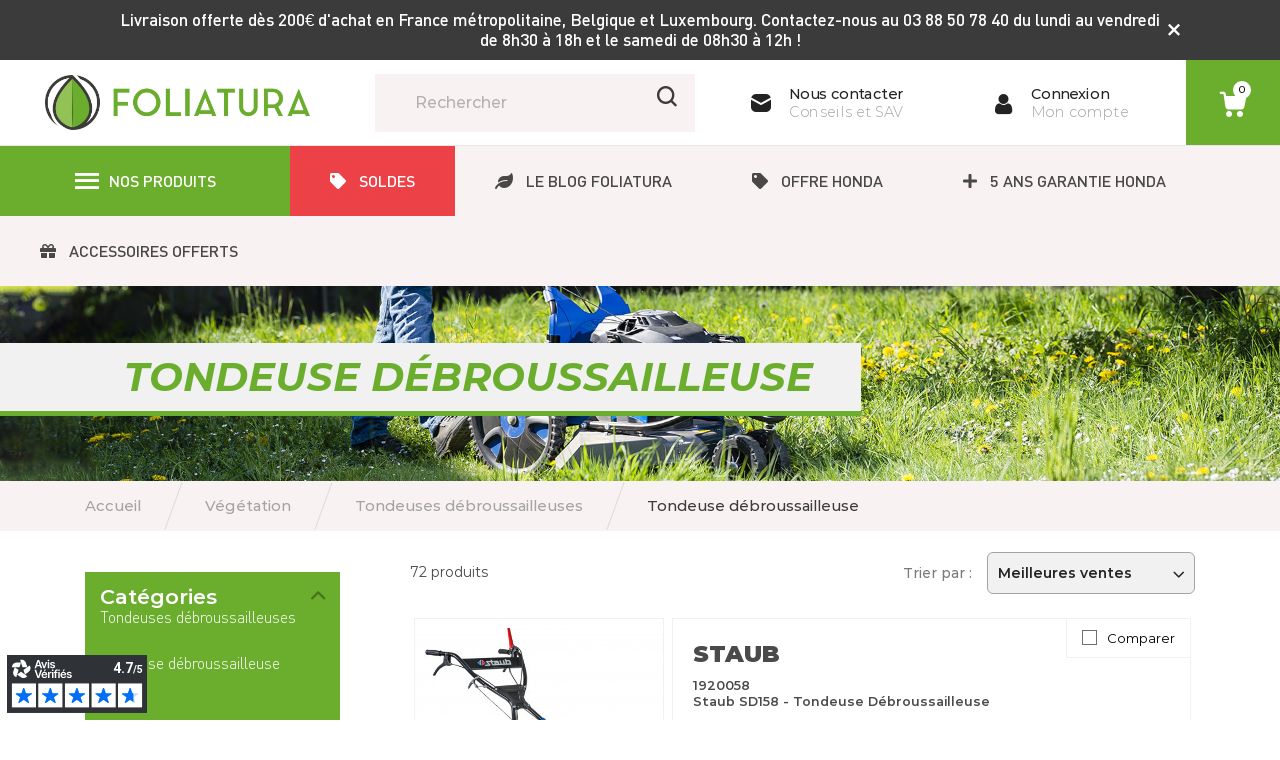

--- FILE ---
content_type: text/html; charset=utf-8
request_url: https://www.foliatura.com/59-tondeuse-debroussailleuse
body_size: 39105
content:
<!doctype html>
 <html lang="fr-FR">
 
   <head>
     
       
  <meta charset="utf-8">


  <meta http-equiv="x-ua-compatible" content="ie=edge">



  <title>Tondeuses débroussailleuses - Foliatura</title>
  
    
  
  <meta name="description" content="Les tondeuses débroussailleuses sont spécialement conçues pour travailler dans la végétation haute et dense. Leur carter assure une éjection latérale rapide">
  <meta name="keywords" content="tondeuse debroussailleuse,tondeuse débroussailleuse pas chère,tondeuse débroussailleuse pas cher,tondeuse débroussailleuse  oleo mac,tondeuse débroussailleuse staub,tondeuse débroussailleuse orec">
        <link rel="canonical" href="https://www.foliatura.com/59-tondeuse-debroussailleuse">
    
      

  
    <script type="application/ld+json">
  {
    "@context": "https://schema.org",
    "@type": "Organization",
    "name" : "Foliatura",
    "url" : "https://www.foliatura.com/",
          "logo": {
        "@type": "ImageObject",
        "url":"https://www.foliatura.com/img/logo-1701790181.jpg"
      }
      }
</script>

<script type="application/ld+json">
  {
    "@context": "https://schema.org",
    "@type": "WebPage",
    "isPartOf": {
      "@type": "WebSite",
      "url":  "https://www.foliatura.com/",
      "name": "Foliatura"
    },
    "name": "Tondeuses débroussailleuses - Foliatura",
    "url":  "https://www.foliatura.com/59-tondeuse-debroussailleuse"
  }
</script>


  <script type="application/ld+json">
    {
      "@context": "https://schema.org",
      "@type": "BreadcrumbList",
      "itemListElement": [
                  {
            "@type": "ListItem",
            "position": 1,
            "name": "Accueil",
            "item": "http://www.foliatura.com/"
          },                  {
            "@type": "ListItem",
            "position": 2,
            "name": "Végétation",
            "item": "https://www.foliatura.com/565-vegetation"
          },                  {
            "@type": "ListItem",
            "position": 3,
            "name": "Tondeuses débroussailleuses",
            "item": "https://www.foliatura.com/300-tondeuses-debroussailleuses"
          },                  {
            "@type": "ListItem",
            "position": 4,
            "name": "Tondeuse débroussailleuse",
            "item": "https://www.foliatura.com/59-tondeuse-debroussailleuse"
          }              ]
    }
  </script>
  

  
  <script type="application/ld+json">
  {
    "@context": "https://schema.org",
    "@type": "ItemList",
    "itemListElement": [
          {
        "@type": "ListItem",
        "position": 0,
        "name": "Staub SD158 - Tondeuse Débroussailleuse",
        "url": "https://www.foliatura.com/tondeuse-debroussailleuse/434-staub-sd158-tondeuse-debroussailleuse-1920058-3700303211437.html"
      },          {
        "@type": "ListItem",
        "position": 1,
        "name": "Staub SD517 - Tondeuse débroussailleuse",
        "url": "https://www.foliatura.com/tondeuses-debroussailleuses/1418-staub-sd517-tondeuse-debroussailleuse-1920393-3700303211109.html"
      },          {
        "@type": "ListItem",
        "position": 2,
        "name": "Orec SH61 - Tondeuse débroussailleuse",
        "url": "https://www.foliatura.com/tondeuse-debroussailleuse/1405-orec-sh61-tondeuse-debroussailleuse-sh61-3570521379277.html"
      },          {
        "@type": "ListItem",
        "position": 3,
        "name": "Kiva Minimax (Yamaha) - Tondeuse Débroussailleuse",
        "url": "https://www.foliatura.com/tondeuse-debroussailleuse/1790-kiva-minimax-yamaha-tondeuse-debroussailleuse-kb00010303.html"
      },          {
        "@type": "ListItem",
        "position": 4,
        "name": "Staub SDM487 - Tondeuse Débroussailleuse",
        "url": "https://www.foliatura.com/tondeuse-debroussailleuse/7357-staub-sdm487-tondeuse-debroussailleuse-1920402-3700303211444.html"
      },          {
        "@type": "ListItem",
        "position": 5,
        "name": "Staub SD159 - Tondeuse débroussailleuse",
        "url": "https://www.foliatura.com/tondeuses-debroussailleuses/10931-staub-sd159-tondeuse-debroussailleuse-1920059.html"
      },          {
        "@type": "ListItem",
        "position": 6,
        "name": "Orec SH61H - Tondeuse débroussailleuse",
        "url": "https://www.foliatura.com/tondeuse-debroussailleuse/1950-orec-sh61h-tondeuse-debroussailleuse-sh61h-3570522988836.html"
      },          {
        "@type": "ListItem",
        "position": 7,
        "name": "Kiva Minimax (Honda) - Tondeuse débroussailleuse",
        "url": "https://www.foliatura.com/tondeuse-debroussailleuse/9338-kiva-minimax-honda-tondeuse-debroussailleuse-kb00010305.html"
      },          {
        "@type": "ListItem",
        "position": 8,
        "name": "Iseki DB620H - Tondeuse débroussailleuse",
        "url": "https://www.foliatura.com/tondeuse-debroussailleuse/8541-iseki-db620h-tondeuse-debroussailleuse-db620h.html"
      },          {
        "@type": "ListItem",
        "position": 9,
        "name": "Kiva Ulysse - Tondeuse Débroussailleuse",
        "url": "https://www.foliatura.com/tondeuse-debroussailleuse/6950-kiva-ulysse-tondeuse-debroussailleuse-kb00010501.html"
      },          {
        "@type": "ListItem",
        "position": 10,
        "name": "Kiva Athena 09 (Honda) - Tondeuse Débroussailleuse",
        "url": "https://www.foliatura.com/tondeuse-debroussailleuse/5029-kiva-athena-09-honda-tondeuse-debroussailleuse-kc00010403.html"
      },          {
        "@type": "ListItem",
        "position": 11,
        "name": "Kiva Minimax (Rato) - Tondeuse Débroussailleuse",
        "url": "https://www.foliatura.com/tondeuse-debroussailleuse/6060-kiva-minimax-rato-tondeuse-debroussailleuse-kb00010302.html"
      }        ]
  }
</script>


  
    
                
                            
        <link rel="next" href="https://www.foliatura.com/59-tondeuse-debroussailleuse?page=2">  

  
    <meta property="og:title" content="Tondeuses débroussailleuses - Foliatura" />
    <meta property="og:description" content="Les tondeuses débroussailleuses sont spécialement conçues pour travailler dans la végétation haute et dense. Leur carter assure une éjection latérale rapide" />
    <meta property="og:url" content="https://www.foliatura.com/59-tondeuse-debroussailleuse" />
    <meta property="og:site_name" content="Foliatura" />
    <meta property="og:type" content="website" />  



  <meta name="viewport" content="width=device-width, initial-scale=1">



  <link rel="icon" type="image/vnd.microsoft.icon" href="https://www.foliatura.com/img/favicon.ico?1701790181">
  <link rel="shortcut icon" type="image/x-icon" href="https://www.foliatura.com/img/favicon.ico?1701790181">



    <link rel="stylesheet" href="https://www.foliatura.com/themes/foliatura/assets/cache/theme-781fb8502.css" type="text/css" media="all">




  

  <script type="text/javascript">
        var PAYPLUG_DOMAIN = "https:\/\/secure.payplug.com";
        var add_text = "Customiser";
        var af_ajax_path = "https:\/\/www.foliatura.com\/module\/amazzingfilter\/ajax?ajax=1";
        var af_classes = {"load_font":"1","icon-filter":"icon-filter","u-times":"u-times","icon-eraser":"icon-eraser","icon-lock":"icon-lock","icon-unlock-alt":"icon-unlock-alt","icon-minus":"icon-minus","icon-plus":"icon-plus","icon-check":"icon-check","icon-save":"icon-save","js-product-miniature":"js-product-miniature","pagination":"pagination"};
        var af_id_cat = 59;
        var af_ids = {"main":"main"};
        var af_product_count_text = "Affichage de 1 - 12 \u00e9l\u00e9ments sur 72";
        var af_product_list_class = "af-product-list";
        var applePayIdCart = null;
        var applePayMerchantSessionAjaxURL = "https:\/\/www.foliatura.com\/module\/payplug\/dispatcher";
        var applePayPaymentAjaxURL = "https:\/\/www.foliatura.com\/module\/payplug\/validation";
        var applePayPaymentRequest = {"countryCode":"FR","currencyCode":"EUR","merchantCapabilities":["supports3DS"],"supportedNetworks":["visa","masterCard","discover"],"total":{"label":"Foliatura","type":"final","amount":0},"applicationData":"eyJhcHBsZV9wYXlfZG9tYWluIjoid3d3LmZvbGlhdHVyYS5jb20ifQ==","shippingType":"storePickup","shippingMethods":[{"label":"Livraison \u00e0 domicile -1kg","detail":"Livraison \u00e0 domicile contre signature","amount":0,"identifier":"FreeShip"},{"label":"Livraison \u00e0 domicile -2kg","detail":"Livraison \u00e0 domicile contre signature","amount":0,"identifier":"FreeShip"},{"label":"Livraison \u00e0 domicile -5kg","detail":"Livraison \u00e0 domicile contre signature","amount":0,"identifier":"FreeShip"},{"label":"Livraison \u00e0 domicile -15kg","detail":"Livraison \u00e0 domicile contre signature","amount":0,"identifier":"FreeShip"},{"label":"Livraison \u00e0 domicile -10kg","detail":"Livraison \u00e0 domicile contre signature","amount":0,"identifier":"FreeShip"},{"label":"Livraison \u00e0 domicile -30kg","detail":"Livraison \u00e0 domicile contre signature","amount":0,"identifier":"FreeShip"},{"label":"Livraison \u00e0 domicile +30kg","detail":"Livraison \u00e0 domicile contre signature avec prise de rendez vous","amount":0,"identifier":"FreeShip"},{"label":"Retrait en magasin \u00e0 Rosheim (67560)","detail":"Retrait en magasin","amount":0,"identifier":"FreeShip"}],"requiredShippingContactFields":["postalAddress","name","phone","email"],"lineItems":[{"label":"Products","amount":0},{"label":"Shipping","amount":0}]};
        var cdpcpAjaxErrorMsg = "Il y avait un probl\u00e8me lors de la mise \u00e0 jour de votre produit la liste de comparaison. S'il vous pla\u00eet essayer de nouveau dans un moment ou essayez de rafra\u00eechir la page.";
        var cdpcpButton = "<button\n\ttype=\"button\"\n\tclass=\"btn btn-grey cdpcp-btn-compare cdpcp-compare-btn--no-js btn-cdpcp-category\"\n>\n\t\t\t\t<span class=\"cdpcp-compare-btn__text cdpcp-compare-btn__text--add\">\n\t\t\t<div class=\"check_compare\">\n\t\t\t\t<span class=\"box\"><\/span>\n\t\t\t\t<span>Comparer<\/span>\n\t\t\t<\/div>\n\t\t<\/span>\n\n\t\t<span class=\"cdpcp-compare-btn__text cdpcp-compare-btn__text--remove\">\n\t\t\t<div class=\"check_compare\">\n\t\t\t\t<span class=\"box checked\"><\/span>\n\t\t\t\t<span>Comparer<\/span>\n\t\t\t<\/div>\n\t\t<\/span>\n\t<\/button>\n";
        var cdpcpConfig = {"highlightBkg":"rgb(255, 255, 173)","highlightText":"rgb(33, 33, 33)","highlightType":"2","hoverOutlineColor":"rgb(33, 33, 33)","hoverOutlineEnabled":true,"listsButtonPosition":"above","listsButtonSelector":".js-product .thumbnail-top","popupCompareEnabled":true,"preDefinedStyle":"custom","sharingOptions":[],"showAddToCartButton":"0","showAvailability":true,"showColorSwatches":true,"showCondition":true,"showDescription":true,"showManufacturer":true,"showPrice":true,"showProductPageButton":true,"showQuickView":true,"showStickyFooterQuickView":true,"showReviews":true,"showSupplier":false,"slideOutBkgColor":"rgb(255, 255, 255)","slideOutButtonBkgColor":"rgb(255, 255, 255)","slideOutButtonBorderColor":"rgb(221, 221, 221)","slideOutButtonTextColor":"rgb(33, 33, 33)","slideOutTextColor":"rgb(33, 33, 33)","stickyBkgColor":"rgb(255, 255, 255)","stickyBorderColor":"rgb(221, 221, 221)","stickyDotColor":"rgb(33, 33, 33)","stickyFooterEnabled":true};
        var cdpcpErrorTitle = "Erreur";
        var cdpcpNumCompareProducts = 0;
        var cdpcpProductIds = [];
        var cdpcpToken = "39b7a1e27cebe5a20a7575df4d5cef89";
        var configure_text = "Configurer";
        var current_controller = "category";
        var custom_products = [{"products":"3907","link":"https:\/\/www.foliatura.com\/3907-.html","min_price":false}];
        var customizeText = "Personnaliser";
        var is_17 = 1;
        var load_more = true;
        var module_name = "payplug";
        var nxtal_delete_confirm_text = "Ces produits seront supprim\u00e9s de la liste de souhaits. \u00cates-vous s\u00fbr?";
        var nxtal_error_text = "The request could not be processed, please try again.";
        var nxtalwishlist_ajax_link = "https:\/\/www.foliatura.com\/module\/nxtalwishlist\/wishlist?token=2DQ7YMC473BUTuBmgnwUWL9ZsKTADZLu";
        var page_link_rewrite_text = "page";
        var payplug_ajax_url = "https:\/\/www.foliatura.com\/module\/payplug\/ajax";
        var payplug_transaction_error_message = "    <div class=\"payplugMsg_wrapper\">\n                                    <p  class=\"payplugMsg_error\" >La transaction n&#039;a pas pu aboutir, et votre carte n&#039;a pas \u00e9t\u00e9 d\u00e9bit\u00e9e.<\/p>\n                                        <button type=\"button\" class=\"payplugMsg_button\" name=\"card_deleted\">Ok<\/button>\n        \n            <\/div>\n";
        var prestashop = {"cart":{"products":[],"totals":{"total":{"type":"total","label":"Total","amount":0,"value":"0,00\u00a0\u20ac"},"total_including_tax":{"type":"total","label":"Total TTC","amount":0,"value":"0,00\u00a0\u20ac"},"total_excluding_tax":{"type":"total","label":"Total HT :","amount":0,"value":"0,00\u00a0\u20ac"}},"subtotals":{"products":{"type":"products","label":"Sous-total","amount":0,"value":"0,00\u00a0\u20ac"},"discounts":null,"shipping":{"type":"shipping","label":"Livraison","amount":0,"value":""},"tax":null},"products_count":0,"summary_string":"0 articles","vouchers":{"allowed":1,"added":[]},"discounts":[],"minimalPurchase":0,"minimalPurchaseRequired":""},"currency":{"id":1,"name":"Euro","iso_code":"EUR","iso_code_num":"978","sign":"\u20ac"},"customer":{"lastname":null,"firstname":null,"email":null,"birthday":null,"newsletter":null,"newsletter_date_add":null,"optin":null,"website":null,"company":null,"siret":null,"ape":null,"is_logged":false,"gender":{"type":null,"name":null},"addresses":[]},"language":{"name":"Fran\u00e7ais (French)","iso_code":"fr","locale":"fr-FR","language_code":"fr","is_rtl":"0","date_format_lite":"d\/m\/Y","date_format_full":"d\/m\/Y H:i:s","id":1},"page":{"title":"","canonical":"https:\/\/www.foliatura.com\/59-tondeuse-debroussailleuse","meta":{"title":"Tondeuses d\u00e9broussailleuses - Foliatura","description":"Les tondeuses d\u00e9broussailleuses sont sp\u00e9cialement con\u00e7ues pour travailler dans la v\u00e9g\u00e9tation haute et dense. Leur carter assure une \u00e9jection lat\u00e9rale rapide","keywords":"tondeuse debroussailleuse,tondeuse d\u00e9broussailleuse pas ch\u00e8re,tondeuse d\u00e9broussailleuse pas cher,tondeuse d\u00e9broussailleuse  oleo mac,tondeuse d\u00e9broussailleuse staub,tondeuse d\u00e9broussailleuse orec","robots":"index"},"page_name":"category","body_classes":{"lang-fr":true,"lang-rtl":false,"country-FR":true,"currency-EUR":true,"layout-left-column":true,"page-category":true,"tax-display-enabled":true,"category-id-59":true,"category-Tondeuse d\u00e9broussailleuse":true,"category-id-parent-300":true,"category-depth-level-4":true},"admin_notifications":[]},"shop":{"name":"Foliatura","logo":"https:\/\/www.foliatura.com\/img\/logo-1701790181.jpg","stores_icon":"https:\/\/www.foliatura.com\/img\/logo_stores.png","favicon":"https:\/\/www.foliatura.com\/img\/favicon.ico"},"urls":{"base_url":"https:\/\/www.foliatura.com\/","current_url":"https:\/\/www.foliatura.com\/59-tondeuse-debroussailleuse","shop_domain_url":"https:\/\/www.foliatura.com","img_ps_url":"https:\/\/www.foliatura.com\/img\/","img_cat_url":"https:\/\/www.foliatura.com\/img\/c\/","img_lang_url":"https:\/\/www.foliatura.com\/img\/l\/","img_prod_url":"https:\/\/www.foliatura.com\/img\/p\/","img_manu_url":"https:\/\/www.foliatura.com\/img\/m\/","img_sup_url":"https:\/\/www.foliatura.com\/img\/su\/","img_ship_url":"https:\/\/www.foliatura.com\/img\/s\/","img_store_url":"https:\/\/www.foliatura.com\/img\/st\/","img_col_url":"https:\/\/www.foliatura.com\/img\/co\/","img_url":"https:\/\/www.foliatura.com\/themes\/foliatura\/assets\/img\/","css_url":"https:\/\/www.foliatura.com\/themes\/foliatura\/assets\/css\/","js_url":"https:\/\/www.foliatura.com\/themes\/foliatura\/assets\/js\/","pic_url":"https:\/\/www.foliatura.com\/upload\/","pages":{"address":"https:\/\/www.foliatura.com\/adresse","addresses":"https:\/\/www.foliatura.com\/adresses","authentication":"https:\/\/www.foliatura.com\/connexion","cart":"https:\/\/www.foliatura.com\/panier","category":"https:\/\/www.foliatura.com\/index.php?controller=category","cms":"https:\/\/www.foliatura.com\/index.php?controller=cms","contact":"https:\/\/www.foliatura.com\/nous-contacter","discount":"https:\/\/www.foliatura.com\/reduction","guest_tracking":"https:\/\/www.foliatura.com\/suivi-commande-invite","history":"https:\/\/www.foliatura.com\/historique-commandes","identity":"https:\/\/www.foliatura.com\/identite","index":"https:\/\/www.foliatura.com\/","my_account":"https:\/\/www.foliatura.com\/mon-compte","order_confirmation":"https:\/\/www.foliatura.com\/confirmation-commande","order_detail":"https:\/\/www.foliatura.com\/index.php?controller=order-detail","order_follow":"https:\/\/www.foliatura.com\/suivi-commande","order":"https:\/\/www.foliatura.com\/commande","order_return":"https:\/\/www.foliatura.com\/index.php?controller=order-return","order_slip":"https:\/\/www.foliatura.com\/avoirs","pagenotfound":"https:\/\/www.foliatura.com\/page-introuvable","password":"https:\/\/www.foliatura.com\/recuperation-mot-de-passe","pdf_invoice":"https:\/\/www.foliatura.com\/index.php?controller=pdf-invoice","pdf_order_return":"https:\/\/www.foliatura.com\/index.php?controller=pdf-order-return","pdf_order_slip":"https:\/\/www.foliatura.com\/index.php?controller=pdf-order-slip","prices_drop":"https:\/\/www.foliatura.com\/promotions","product":"https:\/\/www.foliatura.com\/index.php?controller=product","search":"https:\/\/www.foliatura.com\/recherche","sitemap":"https:\/\/www.foliatura.com\/plan-site","stores":"https:\/\/www.foliatura.com\/index.php?controller=stores","supplier":"https:\/\/www.foliatura.com\/fournisseur","register":"https:\/\/www.foliatura.com\/connexion?create_account=1","order_login":"https:\/\/www.foliatura.com\/commande?login=1"},"alternative_langs":[],"theme_assets":"\/themes\/foliatura\/assets\/","actions":{"logout":"https:\/\/www.foliatura.com\/?mylogout="},"no_picture_image":{"bySize":{"small_default":{"url":"https:\/\/www.foliatura.com\/img\/p\/fr-default-small_default.jpg","width":98,"height":98},"cart_default":{"url":"https:\/\/www.foliatura.com\/img\/p\/fr-default-cart_default.jpg","width":125,"height":125},"home_default":{"url":"https:\/\/www.foliatura.com\/img\/p\/fr-default-home_default.jpg","width":250,"height":250},"medium_default":{"url":"https:\/\/www.foliatura.com\/img\/p\/fr-default-medium_default.jpg","width":452,"height":452},"large_default":{"url":"https:\/\/www.foliatura.com\/img\/p\/fr-default-large_default.jpg","width":800,"height":800}},"small":{"url":"https:\/\/www.foliatura.com\/img\/p\/fr-default-small_default.jpg","width":98,"height":98},"medium":{"url":"https:\/\/www.foliatura.com\/img\/p\/fr-default-home_default.jpg","width":250,"height":250},"large":{"url":"https:\/\/www.foliatura.com\/img\/p\/fr-default-large_default.jpg","width":800,"height":800},"legend":""}},"configuration":{"display_taxes_label":true,"display_prices_tax_incl":true,"is_catalog":false,"show_prices":true,"opt_in":{"partner":false},"quantity_discount":{"type":"discount","label":"Remise sur prix unitaire"},"voucher_enabled":1,"return_enabled":0},"field_required":[],"breadcrumb":{"links":[{"title":"Accueil","url":"http:\/\/www.foliatura.com\/"},{"title":"V\u00e9g\u00e9tation","url":"https:\/\/www.foliatura.com\/565-vegetation"},{"title":"Tondeuses d\u00e9broussailleuses","url":"https:\/\/www.foliatura.com\/300-tondeuses-debroussailleuses"},{"title":"Tondeuse d\u00e9broussailleuse","url":"https:\/\/www.foliatura.com\/59-tondeuse-debroussailleuse"}],"count":4},"link":{"protocol_link":"https:\/\/","protocol_content":"https:\/\/"},"time":1769637788,"static_token":"153ae35b846cb5d5024c0080825c010f","token":"d0c56b9d05d4131ecdca78ed55f08027","debug":false,"modules":{"alma":false}};
        var prestashopFacebookAjaxController = "https:\/\/www.foliatura.com\/module\/ps_facebook\/Ajax";
        var psemailsubscription_subscription = "https:\/\/www.foliatura.com\/module\/ps_emailsubscription\/subscription";
        var show_conf_text = "Voir la customisation";
        var show_load_more_btn = true;
        var url_ajax = "https:\/\/www.foliatura.com\/module\/idxrcustomproduct\/ajax?token=5eec8cbda86352d34a64a5570d8d0bc8&ajax=1";
        var wishlist_mobile_link = "";
        var wishlist_product_count = 0;
      </script>
  
	<!-- Google Tag Manager -->
	<script>(function(w,d,s,l,i){w[l]=w[l]||[];w[l].push({'gtm.start':
	new Date().getTime(),event:'gtm.js'});var f=d.getElementsByTagName(s)[0],
	j=d.createElement(s),dl=l!='dataLayer'?'&l='+l:'';j.async=true;j.src=
	'https://www.googletagmanager.com/gtm.js?id='+i+dl;f.parentNode.insertBefore(j,f);
	})(window,document,'script','dataLayer','GTM-W9Z5DGB');</script>
  <script>
			window.dataLayer = window.dataLayer || [];
		  function gtag(){dataLayer.push(arguments);}
		  gtag('js', new Date());
		  gtag('config', 'UA-36595335-1');
      ({'allow_enhanced_conversions':true});
		</script>
	<!-- End Google Tag Manager -->
	



  
<style>
        </style>







<style>
			.cdpcp__menu,
		.cdpcp__items-wrapper {
			background-color: rgb(255, 255, 255) !important;
			border-color: rgb(221, 221, 221) !important;
		}

		.cdpcp-menu__button {
			color: rgb(33, 33, 33) !important;
		}

		.cdpcp__slideout {
			background-color: rgb(255, 255, 255) !important;
			color: rgb(33, 33, 33) !important;
		}

		.cdpcp-slideout__button {
			background-color: rgb(255, 255, 255) !important;
			border-color: rgb(221, 221, 221) !important;
			color: rgb(33, 33, 33) !important;
		}
	
	
				@media only screen {
			.cdpcp-highlight,
			.cdpcp-highlight > * {
				background-color: rgb(255, 255, 173) !important;
				color: rgb(33, 33, 33) !important;
			}
		}
	
			@media (min-width: 768px) {
			.cdpcp-table__feature-row:hover {
				outline: 1px solid rgb(33, 33, 33) !important;
			}
		}
	</style>
<style>.ets_mm_megamenu .mm_menus_li .h4,
.ets_mm_megamenu .mm_menus_li .h5,
.ets_mm_megamenu .mm_menus_li .h6,
.ets_mm_megamenu .mm_menus_li .h1,
.ets_mm_megamenu .mm_menus_li .h2,
.ets_mm_megamenu .mm_menus_li .h3,
.ets_mm_megamenu .mm_menus_li .h4 *:not(i),
.ets_mm_megamenu .mm_menus_li .h5 *:not(i),
.ets_mm_megamenu .mm_menus_li .h6 *:not(i),
.ets_mm_megamenu .mm_menus_li .h1 *:not(i),
.ets_mm_megamenu .mm_menus_li .h2 *:not(i),
.ets_mm_megamenu .mm_menus_li .h3 *:not(i),
.ets_mm_megamenu .mm_menus_li > a{
    font-family: inherit;
}
.ets_mm_megamenu *:not(.fa):not(i){
    font-family: inherit;
}

.ets_mm_block *{
    font-size: 14px;
}    

@media (min-width: 768px){
/*layout 1*/
    .ets_mm_megamenu.layout_layout1{
        background: ;
    }
    .layout_layout1 .ets_mm_megamenu_content{
      background: linear-gradient(#FFFFFF, #F2F2F2) repeat scroll 0 0 rgba(0, 0, 0, 0);
      background: -webkit-linear-gradient(#FFFFFF, #F2F2F2) repeat scroll 0 0 rgba(0, 0, 0, 0);
      background: -o-linear-gradient(#FFFFFF, #F2F2F2) repeat scroll 0 0 rgba(0, 0, 0, 0);
    }
    .ets_mm_megamenu.layout_layout1:not(.ybc_vertical_menu) .mm_menus_ul{
         background: ;
    }

    #header .layout_layout1:not(.ybc_vertical_menu) .mm_menus_li > a,
    .layout_layout1 .ybc-menu-vertical-button,
    .layout_layout1 .mm_extra_item *{
        color: #484848
    }
    .layout_layout1 .ybc-menu-vertical-button .ybc-menu-button-toggle_icon_default .icon-bar{
        background-color: #484848
    }
    .layout_layout1 .mm_menus_li:hover > a, 
    .layout_layout1 .mm_menus_li.active > a,
    #header .layout_layout1 .mm_menus_li:hover > a,
    #header .layout_layout1 .mm_menus_li.menu_hover > a,
    .layout_layout1:hover .ybc-menu-vertical-button,
    .layout_layout1 .mm_extra_item button[type="submit"]:hover i,
    #header .layout_layout1 .mm_menus_li.active > a{
        color: #ec4249;
    }
    
    .layout_layout1:not(.ybc_vertical_menu) .mm_menus_li > a:before,
    .layout_layout1.ybc_vertical_menu:hover .ybc-menu-vertical-button:before,
    .layout_layout1:hover .ybc-menu-vertical-button .ybc-menu-button-toggle_icon_default .icon-bar,
    .ybc-menu-vertical-button.layout_layout1:hover{background-color: #ec4249;}
    
    .layout_layout1:not(.ybc_vertical_menu) .mm_menus_li:hover > a,
    .layout_layout1:not(.ybc_vertical_menu) .mm_menus_li.menu_hover > a,
    .ets_mm_megamenu.layout_layout1.ybc_vertical_menu:hover,
    #header .layout_layout1:not(.ybc_vertical_menu) .mm_menus_li:hover > a,
    #header .layout_layout1:not(.ybc_vertical_menu) .mm_menus_li.menu_hover > a,
    .ets_mm_megamenu.layout_layout1.ybc_vertical_menu:hover{
        background: #ffffff;
    }
    
    .layout_layout1.ets_mm_megamenu .mm_columns_ul,
    .layout_layout1.ybc_vertical_menu .mm_menus_ul{
        background-color: #ffffff;
    }
    #header .layout_layout1 .ets_mm_block_content a,
    #header .layout_layout1 .ets_mm_block_content p,
    .layout_layout1.ybc_vertical_menu .mm_menus_li > a,
    #header .layout_layout1.ybc_vertical_menu .mm_menus_li > a{
        color: #414141;
    }
    
    .layout_layout1 .mm_columns_ul .h1,
    .layout_layout1 .mm_columns_ul .h2,
    .layout_layout1 .mm_columns_ul .h3,
    .layout_layout1 .mm_columns_ul .h4,
    .layout_layout1 .mm_columns_ul .h5,
    .layout_layout1 .mm_columns_ul .h6,
    .layout_layout1 .mm_columns_ul .ets_mm_block > .h1 a,
    .layout_layout1 .mm_columns_ul .ets_mm_block > .h2 a,
    .layout_layout1 .mm_columns_ul .ets_mm_block > .h3 a,
    .layout_layout1 .mm_columns_ul .ets_mm_block > .h4 a,
    .layout_layout1 .mm_columns_ul .ets_mm_block > .h5 a,
    .layout_layout1 .mm_columns_ul .ets_mm_block > .h6 a,
    #header .layout_layout1 .mm_columns_ul .ets_mm_block > .h1 a,
    #header .layout_layout1 .mm_columns_ul .ets_mm_block > .h2 a,
    #header .layout_layout1 .mm_columns_ul .ets_mm_block > .h3 a,
    #header .layout_layout1 .mm_columns_ul .ets_mm_block > .h4 a,
    #header .layout_layout1 .mm_columns_ul .ets_mm_block > .h5 a,
    #header .layout_layout1 .mm_columns_ul .ets_mm_block > .h6 a,
    .layout_layout1 .mm_columns_ul .h1,
    .layout_layout1 .mm_columns_ul .h2,
    .layout_layout1 .mm_columns_ul .h3,
    .layout_layout1 .mm_columns_ul .h4,
    .layout_layout1 .mm_columns_ul .h5,
    .layout_layout1 .mm_columns_ul .h6{
        color: #414141;
    }.
    
    
    .layout_layout1 li:hover > a,
    .layout_layout1 li > a:hover,
    .layout_layout1 .mm_tabs_li.open .mm_tab_toggle_title,
    .layout_layout1 .mm_tabs_li.open .mm_tab_toggle_title a,
    .layout_layout1 .mm_tabs_li:hover .mm_tab_toggle_title,
    .layout_layout1 .mm_tabs_li:hover .mm_tab_toggle_title a,
    #header .layout_layout1 .mm_tabs_li.open .mm_tab_toggle_title,
    #header .layout_layout1 .mm_tabs_li.open .mm_tab_toggle_title a,
    #header .layout_layout1 .mm_tabs_li:hover .mm_tab_toggle_title,
    #header .layout_layout1 .mm_tabs_li:hover .mm_tab_toggle_title a,
    .layout_layout1.ybc_vertical_menu .mm_menus_li > a,
    #header .layout_layout1 li:hover > a,
    .layout_layout1.ybc_vertical_menu .mm_menus_li:hover > a,
    #header .layout_layout1.ybc_vertical_menu .mm_menus_li:hover > a,
    #header .layout_layout1 .mm_columns_ul .mm_block_type_product .product-title > a:hover,
    #header .layout_layout1 li > a:hover{color: #ec4249;}
    
    
/*end layout 1*/
    
    
    /*layout 2*/
    .ets_mm_megamenu.layout_layout2{
        background-color: #3cabdb;
    }
    
    #header .layout_layout2:not(.ybc_vertical_menu) .mm_menus_li > a,
    .layout_layout2 .ybc-menu-vertical-button,
    .layout_layout2 .mm_extra_item *{
        color: #ffffff
    }
    .layout_layout2 .ybc-menu-vertical-button .ybc-menu-button-toggle_icon_default .icon-bar{
        background-color: #ffffff
    }
    .layout_layout2:not(.ybc_vertical_menu) .mm_menus_li:hover > a, 
    .layout_layout2:not(.ybc_vertical_menu) .mm_menus_li.active > a,
    #header .layout_layout2:not(.ybc_vertical_menu) .mm_menus_li:hover > a,
    .layout_layout2:hover .ybc-menu-vertical-button,
    .layout_layout2 .mm_extra_item button[type="submit"]:hover i,
    #header .layout_layout2:not(.ybc_vertical_menu) .mm_menus_li.active > a{color: #ffffff;}
    
    .layout_layout2:hover .ybc-menu-vertical-button .ybc-menu-button-toggle_icon_default .icon-bar{
        background-color: #ffffff;
    }
    .layout_layout2:not(.ybc_vertical_menu) .mm_menus_li:hover > a,
    #header .layout_layout2:not(.ybc_vertical_menu) .mm_menus_li:hover > a,
    .ets_mm_megamenu.layout_layout2.ybc_vertical_menu:hover{
        background-color: #50b4df;
    }
    
    .layout_layout2.ets_mm_megamenu .mm_columns_ul,
    .layout_layout2.ybc_vertical_menu .mm_menus_ul{
        background-color: #ffffff;
    }
    #header .layout_layout2 .ets_mm_block_content a,
    .layout_layout2.ybc_vertical_menu .mm_menus_li > a,
    #header .layout_layout2.ybc_vertical_menu .mm_menus_li > a,
    #header .layout_layout2 .ets_mm_block_content p{
        color: #666666;
    }
    
    .layout_layout2 .mm_columns_ul .h1,
    .layout_layout2 .mm_columns_ul .h2,
    .layout_layout2 .mm_columns_ul .h3,
    .layout_layout2 .mm_columns_ul .h4,
    .layout_layout2 .mm_columns_ul .h5,
    .layout_layout2 .mm_columns_ul .h6,
    .layout_layout2 .mm_columns_ul .ets_mm_block > .h1 a,
    .layout_layout2 .mm_columns_ul .ets_mm_block > .h2 a,
    .layout_layout2 .mm_columns_ul .ets_mm_block > .h3 a,
    .layout_layout2 .mm_columns_ul .ets_mm_block > .h4 a,
    .layout_layout2 .mm_columns_ul .ets_mm_block > .h5 a,
    .layout_layout2 .mm_columns_ul .ets_mm_block > .h6 a,
    #header .layout_layout2 .mm_columns_ul .ets_mm_block > .h1 a,
    #header .layout_layout2 .mm_columns_ul .ets_mm_block > .h2 a,
    #header .layout_layout2 .mm_columns_ul .ets_mm_block > .h3 a,
    #header .layout_layout2 .mm_columns_ul .ets_mm_block > .h4 a,
    #header .layout_layout2 .mm_columns_ul .ets_mm_block > .h5 a,
    #header .layout_layout2 .mm_columns_ul .ets_mm_block > .h6 a,
    .layout_layout2 .mm_columns_ul .h1,
    .layout_layout2 .mm_columns_ul .h2,
    .layout_layout2 .mm_columns_ul .h3,
    .layout_layout2 .mm_columns_ul .h4,
    .layout_layout2 .mm_columns_ul .h5,
    .layout_layout2 .mm_columns_ul .h6{
        color: #414141;
    }
    
    
    .layout_layout2 li:hover > a,
    .layout_layout2 li > a:hover,
    .layout_layout2 .mm_tabs_li.open .mm_tab_toggle_title,
    .layout_layout2 .mm_tabs_li.open .mm_tab_toggle_title a,
    .layout_layout2 .mm_tabs_li:hover .mm_tab_toggle_title,
    .layout_layout2 .mm_tabs_li:hover .mm_tab_toggle_title a,
    #header .layout_layout2 .mm_tabs_li.open .mm_tab_toggle_title,
    #header .layout_layout2 .mm_tabs_li.open .mm_tab_toggle_title a,
    #header .layout_layout2 .mm_tabs_li:hover .mm_tab_toggle_title,
    #header .layout_layout2 .mm_tabs_li:hover .mm_tab_toggle_title a,
    #header .layout_layout2 li:hover > a,
    .layout_layout2.ybc_vertical_menu .mm_menus_li > a,
    .layout_layout2.ybc_vertical_menu .mm_menus_li:hover > a,
    #header .layout_layout2.ybc_vertical_menu .mm_menus_li:hover > a,
    #header .layout_layout2 .mm_columns_ul .mm_block_type_product .product-title > a:hover,
    #header .layout_layout2 li > a:hover{color: #fc4444;}
    
    
    
    /*layout 3*/
    .ets_mm_megamenu.layout_layout3,
    .layout_layout3 .mm_tab_li_content{
        background-color: #333333;
        
    }
    #header .layout_layout3:not(.ybc_vertical_menu) .mm_menus_li > a,
    .layout_layout3 .ybc-menu-vertical-button,
    .layout_layout3 .mm_extra_item *{
        color: #ffffff
    }
    .layout_layout3 .ybc-menu-vertical-button .ybc-menu-button-toggle_icon_default .icon-bar{
        background-color: #ffffff
    }
    .layout_layout3 .mm_menus_li:hover > a, 
    .layout_layout3 .mm_menus_li.active > a,
    .layout_layout3 .mm_extra_item button[type="submit"]:hover i,
    #header .layout_layout3 .mm_menus_li:hover > a,
    #header .layout_layout3 .mm_menus_li.active > a,
    .layout_layout3:hover .ybc-menu-vertical-button,
    .layout_layout3:hover .ybc-menu-vertical-button .ybc-menu-button-toggle_icon_default .icon-bar{
        color: #ffffff;
    }
    
    .layout_layout3:not(.ybc_vertical_menu) .mm_menus_li:hover > a,
    #header .layout_layout3:not(.ybc_vertical_menu) .mm_menus_li:hover > a,
    .ets_mm_megamenu.layout_layout3.ybc_vertical_menu:hover,
    .layout_layout3 .mm_tabs_li.open .mm_columns_contents_ul,
    .layout_layout3 .mm_tabs_li.open .mm_tab_li_content {
        background-color: #000000;
    }
    .layout_layout3 .mm_tabs_li.open.mm_tabs_has_content .mm_tab_li_content .mm_tab_name::before{
        border-right-color: #000000;
    }
    .layout_layout3.ets_mm_megamenu .mm_columns_ul,
    .ybc_vertical_menu.layout_layout3 .mm_menus_ul.ets_mn_submenu_full_height .mm_menus_li:hover a::before,
    .layout_layout3.ybc_vertical_menu .mm_menus_ul{
        background-color: #000000;
        border-color: #000000;
    }
    #header .layout_layout3 .ets_mm_block_content a,
    #header .layout_layout3 .ets_mm_block_content p,
    .layout_layout3.ybc_vertical_menu .mm_menus_li > a,
    #header .layout_layout3.ybc_vertical_menu .mm_menus_li > a{
        color: #dcdcdc;
    }
    
    .layout_layout3 .mm_columns_ul .h1,
    .layout_layout3 .mm_columns_ul .h2,
    .layout_layout3 .mm_columns_ul .h3,
    .layout_layout3 .mm_columns_ul .h4,
    .layout_layout3 .mm_columns_ul .h5,
    .layout_layout3 .mm_columns_ul .h6,
    .layout_layout3 .mm_columns_ul .ets_mm_block > .h1 a,
    .layout_layout3 .mm_columns_ul .ets_mm_block > .h2 a,
    .layout_layout3 .mm_columns_ul .ets_mm_block > .h3 a,
    .layout_layout3 .mm_columns_ul .ets_mm_block > .h4 a,
    .layout_layout3 .mm_columns_ul .ets_mm_block > .h5 a,
    .layout_layout3 .mm_columns_ul .ets_mm_block > .h6 a,
    #header .layout_layout3 .mm_columns_ul .ets_mm_block > .h1 a,
    #header .layout_layout3 .mm_columns_ul .ets_mm_block > .h2 a,
    #header .layout_layout3 .mm_columns_ul .ets_mm_block > .h3 a,
    #header .layout_layout3 .mm_columns_ul .ets_mm_block > .h4 a,
    #header .layout_layout3 .mm_columns_ul .ets_mm_block > .h5 a,
    #header .layout_layout3 .mm_columns_ul .ets_mm_block > .h6 a,
    .layout_layout3 .mm_columns_ul .h1,
    .layout_layout3 .mm_columns_ul .h2,
    .layout_layout3 .mm_columns_ul .h3,
    .layout_layout3.ybc_vertical_menu .mm_menus_li:hover > a,
    #header .layout_layout3.ybc_vertical_menu .mm_menus_li:hover > a,
    .layout_layout3 .mm_columns_ul .h4,
    .layout_layout3 .mm_columns_ul .h5,
    .layout_layout3 .mm_columns_ul .h6{
        color: #ec4249;
    }
    
    
    .layout_layout3 li:hover > a,
    .layout_layout3 li > a:hover,
    .layout_layout3 .mm_tabs_li.open .mm_tab_toggle_title,
    .layout_layout3 .mm_tabs_li.open .mm_tab_toggle_title a,
    .layout_layout3 .mm_tabs_li:hover .mm_tab_toggle_title,
    .layout_layout3 .mm_tabs_li:hover .mm_tab_toggle_title a,
    #header .layout_layout3 .mm_tabs_li.open .mm_tab_toggle_title,
    #header .layout_layout3 .mm_tabs_li.open .mm_tab_toggle_title a,
    #header .layout_layout3 .mm_tabs_li:hover .mm_tab_toggle_title,
    #header .layout_layout3 .mm_tabs_li:hover .mm_tab_toggle_title a,
    #header .layout_layout3 li:hover > a,
    #header .layout_layout3 .mm_columns_ul .mm_block_type_product .product-title > a:hover,
    #header .layout_layout3 li > a:hover,
    .layout_layout3.ybc_vertical_menu .mm_menus_li > a,
    .layout_layout3 .has-sub .ets_mm_categories li > a:hover,
    #header .layout_layout3 .has-sub .ets_mm_categories li > a:hover{color: #fc4444;}
    
    
    /*layout 4*/
    
    .ets_mm_megamenu.layout_layout4{
        background-color: #ffffff;
    }
    .ets_mm_megamenu.layout_layout4:not(.ybc_vertical_menu) .mm_menus_ul{
         background: #ffffff;
    }

    #header .layout_layout4:not(.ybc_vertical_menu) .mm_menus_li > a,
    .layout_layout4 .ybc-menu-vertical-button,
    .layout_layout4 .mm_extra_item *{
        color: #333333
    }
    .layout_layout4 .ybc-menu-vertical-button .ybc-menu-button-toggle_icon_default .icon-bar{
        background-color: #333333
    }
    
    .layout_layout4 .mm_menus_li:hover > a, 
    .layout_layout4 .mm_menus_li.active > a,
    #header .layout_layout4 .mm_menus_li:hover > a,
    .layout_layout4:hover .ybc-menu-vertical-button,
    #header .layout_layout4 .mm_menus_li.active > a{color: #ffffff;}
    
    .layout_layout4:hover .ybc-menu-vertical-button .ybc-menu-button-toggle_icon_default .icon-bar{
        background-color: #ffffff;
    }
    
    .layout_layout4:not(.ybc_vertical_menu) .mm_menus_li:hover > a,
    .layout_layout4:not(.ybc_vertical_menu) .mm_menus_li.active > a,
    .layout_layout4:not(.ybc_vertical_menu) .mm_menus_li:hover > span, 
    .layout_layout4:not(.ybc_vertical_menu) .mm_menus_li.active > span,
    #header .layout_layout4:not(.ybc_vertical_menu) .mm_menus_li:hover > a, 
    #header .layout_layout4:not(.ybc_vertical_menu) .mm_menus_li.active > a,
    .layout_layout4:not(.ybc_vertical_menu) .mm_menus_li:hover > a,
    #header .layout_layout4:not(.ybc_vertical_menu) .mm_menus_li:hover > a,
    .ets_mm_megamenu.layout_layout4.ybc_vertical_menu:hover,
    #header .layout_layout4 .mm_menus_li:hover > span, 
    #header .layout_layout4 .mm_menus_li.active > span{
        background-color: #ec4249;
    }
    .layout_layout4 .ets_mm_megamenu_content {
      border-bottom-color: #ec4249;
    }
    
    .layout_layout4.ets_mm_megamenu .mm_columns_ul,
    .ybc_vertical_menu.layout_layout4 .mm_menus_ul .mm_menus_li:hover a::before,
    .layout_layout4.ybc_vertical_menu .mm_menus_ul{
        background-color: #ffffff;
    }
    #header .layout_layout4 .ets_mm_block_content a,
    .layout_layout4.ybc_vertical_menu .mm_menus_li > a,
    #header .layout_layout4.ybc_vertical_menu .mm_menus_li > a,
    #header .layout_layout4 .ets_mm_block_content p{
        color: #666666;
    }
    
    .layout_layout4 .mm_columns_ul .h1,
    .layout_layout4 .mm_columns_ul .h2,
    .layout_layout4 .mm_columns_ul .h3,
    .layout_layout4 .mm_columns_ul .h4,
    .layout_layout4 .mm_columns_ul .h5,
    .layout_layout4 .mm_columns_ul .h6,
    .layout_layout4 .mm_columns_ul .ets_mm_block > .h1 a,
    .layout_layout4 .mm_columns_ul .ets_mm_block > .h2 a,
    .layout_layout4 .mm_columns_ul .ets_mm_block > .h3 a,
    .layout_layout4 .mm_columns_ul .ets_mm_block > .h4 a,
    .layout_layout4 .mm_columns_ul .ets_mm_block > .h5 a,
    .layout_layout4 .mm_columns_ul .ets_mm_block > .h6 a,
    #header .layout_layout4 .mm_columns_ul .ets_mm_block > .h1 a,
    #header .layout_layout4 .mm_columns_ul .ets_mm_block > .h2 a,
    #header .layout_layout4 .mm_columns_ul .ets_mm_block > .h3 a,
    #header .layout_layout4 .mm_columns_ul .ets_mm_block > .h4 a,
    #header .layout_layout4 .mm_columns_ul .ets_mm_block > .h5 a,
    #header .layout_layout4 .mm_columns_ul .ets_mm_block > .h6 a,
    .layout_layout4 .mm_columns_ul .h1,
    .layout_layout4 .mm_columns_ul .h2,
    .layout_layout4 .mm_columns_ul .h3,
    .layout_layout4 .mm_columns_ul .h4,
    .layout_layout4 .mm_columns_ul .h5,
    .layout_layout4 .mm_columns_ul .h6{
        color: #414141;
    }
    
    .layout_layout4 li:hover > a,
    .layout_layout4 li > a:hover,
    .layout_layout4 .mm_tabs_li.open .mm_tab_toggle_title,
    .layout_layout4 .mm_tabs_li.open .mm_tab_toggle_title a,
    .layout_layout4 .mm_tabs_li:hover .mm_tab_toggle_title,
    .layout_layout4 .mm_tabs_li:hover .mm_tab_toggle_title a,
    #header .layout_layout4 .mm_tabs_li.open .mm_tab_toggle_title,
    #header .layout_layout4 .mm_tabs_li.open .mm_tab_toggle_title a,
    #header .layout_layout4 .mm_tabs_li:hover .mm_tab_toggle_title,
    #header .layout_layout4 .mm_tabs_li:hover .mm_tab_toggle_title a,
    #header .layout_layout4 li:hover > a,
    .layout_layout4.ybc_vertical_menu .mm_menus_li > a,
    .layout_layout4.ybc_vertical_menu .mm_menus_li:hover > a,
    #header .layout_layout4.ybc_vertical_menu .mm_menus_li:hover > a,
    #header .layout_layout4 .mm_columns_ul .mm_block_type_product .product-title > a:hover,
    #header .layout_layout4 li > a:hover{color: #ec4249;}
    
    /* end layout 4*/
    
    
    
    
    /* Layout 5*/
    .ets_mm_megamenu.layout_layout5{
        background-color: #f6f6f6;
    }
    .ets_mm_megamenu.layout_layout5:not(.ybc_vertical_menu) .mm_menus_ul{
         background: #f6f6f6;
    }
    
    #header .layout_layout5:not(.ybc_vertical_menu) .mm_menus_li > a,
    .layout_layout5 .ybc-menu-vertical-button,
    .layout_layout5 .mm_extra_item *{
        color: #333333
    }
    .layout_layout5 .ybc-menu-vertical-button .ybc-menu-button-toggle_icon_default .icon-bar{
        background-color: #333333
    }
    .layout_layout5 .mm_menus_li:hover > a, 
    .layout_layout5 .mm_menus_li.active > a,
    .layout_layout5 .mm_extra_item button[type="submit"]:hover i,
    #header .layout_layout5 .mm_menus_li:hover > a,
    #header .layout_layout5 .mm_menus_li.active > a,
    .layout_layout5:hover .ybc-menu-vertical-button{
        color: #ec4249;
    }
    .layout_layout5:hover .ybc-menu-vertical-button .ybc-menu-button-toggle_icon_default .icon-bar{
        background-color: #ec4249;
    }
    
    .layout_layout5 .mm_menus_li > a:before{background-color: #ec4249;}
    

    .layout_layout5:not(.ybc_vertical_menu) .mm_menus_li:hover > a,
    #header .layout_layout5:not(.ybc_vertical_menu) .mm_menus_li:hover > a,
    .ets_mm_megamenu.layout_layout5.ybc_vertical_menu:hover,
    #header .layout_layout5 .mm_menus_li:hover > a{
        background-color: ;
    }
    
    .layout_layout5.ets_mm_megamenu .mm_columns_ul,
    .ybc_vertical_menu.layout_layout5 .mm_menus_ul .mm_menus_li:hover a::before,
    .layout_layout5.ybc_vertical_menu .mm_menus_ul{
        background-color: #ffffff;
    }
    #header .layout_layout5 .ets_mm_block_content a,
    .layout_layout5.ybc_vertical_menu .mm_menus_li > a,
    #header .layout_layout5.ybc_vertical_menu .mm_menus_li > a,
    #header .layout_layout5 .ets_mm_block_content p{
        color: #333333;
    }
    
    .layout_layout5 .mm_columns_ul .h1,
    .layout_layout5 .mm_columns_ul .h2,
    .layout_layout5 .mm_columns_ul .h3,
    .layout_layout5 .mm_columns_ul .h4,
    .layout_layout5 .mm_columns_ul .h5,
    .layout_layout5 .mm_columns_ul .h6,
    .layout_layout5 .mm_columns_ul .ets_mm_block > .h1 a,
    .layout_layout5 .mm_columns_ul .ets_mm_block > .h2 a,
    .layout_layout5 .mm_columns_ul .ets_mm_block > .h3 a,
    .layout_layout5 .mm_columns_ul .ets_mm_block > .h4 a,
    .layout_layout5 .mm_columns_ul .ets_mm_block > .h5 a,
    .layout_layout5 .mm_columns_ul .ets_mm_block > .h6 a,
    #header .layout_layout5 .mm_columns_ul .ets_mm_block > .h1 a,
    #header .layout_layout5 .mm_columns_ul .ets_mm_block > .h2 a,
    #header .layout_layout5 .mm_columns_ul .ets_mm_block > .h3 a,
    #header .layout_layout5 .mm_columns_ul .ets_mm_block > .h4 a,
    #header .layout_layout5 .mm_columns_ul .ets_mm_block > .h5 a,
    #header .layout_layout5 .mm_columns_ul .ets_mm_block > .h6 a,
    .layout_layout5 .mm_columns_ul .h1,
    .layout_layout5 .mm_columns_ul .h2,
    .layout_layout5 .mm_columns_ul .h3,
    .layout_layout5 .mm_columns_ul .h4,
    .layout_layout5 .mm_columns_ul .h5,
    .layout_layout5 .mm_columns_ul .h6{
        color: #414141;
    }
    
    .layout_layout5 li:hover > a,
    .layout_layout5 li > a:hover,
    .layout_layout5 .mm_tabs_li.open .mm_tab_toggle_title,
    .layout_layout5 .mm_tabs_li.open .mm_tab_toggle_title a,
    .layout_layout5 .mm_tabs_li:hover .mm_tab_toggle_title,
    .layout_layout5 .mm_tabs_li:hover .mm_tab_toggle_title a,
    #header .layout_layout5 .mm_tabs_li.open .mm_tab_toggle_title,
    #header .layout_layout5 .mm_tabs_li.open .mm_tab_toggle_title a,
    #header .layout_layout5 .mm_tabs_li:hover .mm_tab_toggle_title,
    #header .layout_layout5 .mm_tabs_li:hover .mm_tab_toggle_title a,
    .layout_layout5.ybc_vertical_menu .mm_menus_li > a,
    #header .layout_layout5 li:hover > a,
    .layout_layout5.ybc_vertical_menu .mm_menus_li:hover > a,
    #header .layout_layout5.ybc_vertical_menu .mm_menus_li:hover > a,
    #header .layout_layout5 .mm_columns_ul .mm_block_type_product .product-title > a:hover,
    #header .layout_layout5 li > a:hover{color: #ec4249;}
    
    /*end layout 5*/
}


@media (max-width: 767px){
    .ybc-menu-vertical-button,
    .transition_floating .close_menu, 
    .transition_full .close_menu{
        background-color: #000000;
        color: #ffffff;
    }
    .transition_floating .close_menu *, 
    .transition_full .close_menu *,
    .ybc-menu-vertical-button .icon-bar{
        color: #ffffff;
    }

    .close_menu .icon-bar,
    .ybc-menu-vertical-button .icon-bar {
      background-color: #ffffff;
    }
    .mm_menus_back_icon{
        border-color: #ffffff;
    }
    
    .layout_layout1 .mm_menus_li:hover > a, 
    .layout_layout1 .mm_menus_li.menu_hover > a,
    #header .layout_layout1 .mm_menus_li.menu_hover > a,
    #header .layout_layout1 .mm_menus_li:hover > a{
        color: #ec4249;
    }
    .layout_layout1 .mm_has_sub.mm_menus_li:hover .arrow::before{
        /*border-color: #ec4249;*/
    }
    
    
    .layout_layout1 .mm_menus_li:hover > a,
    .layout_layout1 .mm_menus_li.menu_hover > a,
    #header .layout_layout1 .mm_menus_li.menu_hover > a,
    #header .layout_layout1 .mm_menus_li:hover > a{
        background-color: #ffffff;
    }
    .layout_layout1 li:hover > a,
    .layout_layout1 li > a:hover,
    #header .layout_layout1 li:hover > a,
    #header .layout_layout1 .mm_columns_ul .mm_block_type_product .product-title > a:hover,
    #header .layout_layout1 li > a:hover{
        color: #ec4249;
    }
    
    /*------------------------------------------------------*/
    
    
    .layout_layout2 .mm_menus_li:hover > a, 
    #header .layout_layout2 .mm_menus_li:hover > a{color: #ffffff;}
    .layout_layout2 .mm_has_sub.mm_menus_li:hover .arrow::before{
        border-color: #ffffff;
    }
    
    .layout_layout2 .mm_menus_li:hover > a,
    #header .layout_layout2 .mm_menus_li:hover > a{
        background-color: #50b4df;
    }
    .layout_layout2 li:hover > a,
    .layout_layout2 li > a:hover,
    #header .layout_layout2 li:hover > a,
    #header .layout_layout2 .mm_columns_ul .mm_block_type_product .product-title > a:hover,
    #header .layout_layout2 li > a:hover{color: #fc4444;}
    
    /*------------------------------------------------------*/
    
    

    .layout_layout3 .mm_menus_li:hover > a, 
    #header .layout_layout3 .mm_menus_li:hover > a{
        color: #ffffff;
    }
    .layout_layout3 .mm_has_sub.mm_menus_li:hover .arrow::before{
        border-color: #ffffff;
    }
    
    .layout_layout3 .mm_menus_li:hover > a,
    #header .layout_layout3 .mm_menus_li:hover > a{
        background-color: #000000;
    }
    .layout_layout3 li:hover > a,
    .layout_layout3 li > a:hover,
    #header .layout_layout3 li:hover > a,
    #header .layout_layout3 .mm_columns_ul .mm_block_type_product .product-title > a:hover,
    #header .layout_layout3 li > a:hover,
    .layout_layout3 .has-sub .ets_mm_categories li > a:hover,
    #header .layout_layout3 .has-sub .ets_mm_categories li > a:hover{color: #fc4444;}
    
    
    
    /*------------------------------------------------------*/
    
    
    .layout_layout4 .mm_menus_li:hover > a, 
    #header .layout_layout4 .mm_menus_li:hover > a{
        color: #ffffff;
    }
    
    .layout_layout4 .mm_has_sub.mm_menus_li:hover .arrow::before{
        border-color: #ffffff;
    }
    
    .layout_layout4 .mm_menus_li:hover > a,
    #header .layout_layout4 .mm_menus_li:hover > a{
        background-color: #ec4249;
    }
    .layout_layout4 li:hover > a,
    .layout_layout4 li > a:hover,
    #header .layout_layout4 li:hover > a,
    #header .layout_layout4 .mm_columns_ul .mm_block_type_product .product-title > a:hover,
    #header .layout_layout4 li > a:hover{color: #ec4249;}
    
    
    /*------------------------------------------------------*/
    
    
    .layout_layout5 .mm_menus_li:hover > a, 
    #header .layout_layout5 .mm_menus_li:hover > a{color: #ec4249;}
    .layout_layout5 .mm_has_sub.mm_menus_li:hover .arrow::before{
        border-color: #ec4249;
    }
    
    .layout_layout5 .mm_menus_li:hover > a,
    #header .layout_layout5 .mm_menus_li:hover > a{
        background-color: ;
    }
    .layout_layout5 li:hover > a,
    .layout_layout5 li > a:hover,
    #header .layout_layout5 li:hover > a,
    #header .layout_layout5 .mm_columns_ul .mm_block_type_product .product-title > a:hover,
    #header .layout_layout5 li > a:hover{color: #ec4249;}
    
    /*------------------------------------------------------*/
    
    
    
    
}

















</style>
<script type="text/javascript">
    var Days_text = 'Day(s)';
    var Hours_text = 'Hr(s)';
    var Mins_text = 'Min(s)';
    var Sec_text = 'Sec(s)';
</script><style type="text/css">.pagination{display:none;}@media(max-width:767px){#amazzing_filter{position:fixed;opacity:0;}}</style>
<script type="text/javascript">
	(window.gaDevIds=window.gaDevIds||[]).push('d6YPbH');
	(function(i,s,o,g,r,a,m){i['GoogleAnalyticsObject']=r;i[r]=i[r]||function(){
	(i[r].q=i[r].q||[]).push(arguments)},i[r].l=1*new Date();a=s.createElement(o),
	m=s.getElementsByTagName(o)[0];a.async=1;a.src=g;m.parentNode.insertBefore(a,m)
	})(window,document,'script','https://www.google-analytics.com/analytics.js','ga');

            ga('create', 'UA-36595335-1', 'auto');
                        ga('send', 'pageview');
    
    ga('require', 'ec');
</script>

<script type="text/javascript">
 var baseAjax ='https://www.foliatura.com/module/ybc_productimagehover/ajax';
 var YBC_PI_TRANSITION_EFFECT = 'fade';
 var _PI_VER_17_ = 1
 var _PI_VER_16_ = 1
</script>  <link rel="prefetch" href="https://www.paypal.com/sdk/js?components=marks,funding-eligibility&amp;client-id=AXjYFXWyb4xJCErTUDiFkzL0Ulnn-bMm4fal4G-1nQXQ1ZQxp06fOuE7naKUXGkq2TZpYSiI9xXbs4eo&amp;merchant-id=QV9C9AW5SHE32&amp;currency=EUR&amp;intent=capture&amp;commit=false&amp;vault=false&amp;integration-date=2022-14-06&amp;disable-funding=bancontact,card,eps,giropay,ideal,mybank,p24,paylater,sofort" as="script">
<div id="filinfo" class="js-transition-filinfo d-none" style="background-color:#3b3b3b">
    <div class="container">
        <div class="filinfo-bloc">
            Livraison offerte dès 200€ d&#039;achat en France métropolitaine, Belgique et Luxembourg. Contactez-nous au 03 88 50 78 40 du lundi au vendredi de 8h30 à 18h et le samedi de 08h30 à 12h !
        </div>
        <i id="js-close-filinfo" class="icon-close"></i>
    </div>
</div>

<script type="text/javascript" async>
window.addEventListener("DOMContentLoaded", (event) => {
    // Fil-info
    var bloc = document.querySelector('#filinfo');
    var close = document.querySelector('#js-close-filinfo');
    var filinfo = localStorage.getItem('filinfo');
    //
    if (filinfo === null) { //Premiere connexion
        localStorage.setItem('filinfo', 1);
        bloc.classList.remove("d-none");
    } else if (filinfo === "0") { //Filinfo supprimé
        bloc.parentNode.removeChild(bloc);
    } else if (filinfo === "1") { //Filinfo existant
        bloc.classList.remove("d-none");
    }
    //
    close.addEventListener("click", function() {
        bloc.classList.add("close-bloc");
    })
    const transition = document.querySelector('.js-transition-filinfo');
    if (transition) {
        transition.addEventListener('transitionend', () => {
            localStorage.setItem('filinfo', 0);
        });
    }
});
</script>

<script type="text/javascript">
    (function() {
        window.sib = {
            equeue: [],
            client_key: "uhk8ofdnnv39too33f74syf4"
        };

    
        window.sendinblue = { } ;
        for (var j = ['track', 'identify', 'trackLink', 'page'], i = 0; i < j.length; i++) {
            (function(k) {
                window.sendinblue[k] = function() {
                    var arg = Array.prototype.slice.call(arguments);
                    (window.sib[k] || function() {
                        var t = { } ;
                        t[k] = arg;
                        window.sib.equeue.push(t);
                    })(arg[0], arg[1], arg[2]);
                };
            })(j[i]);
        }
        var n = document.createElement("script"),
            i = document.getElementsByTagName("script")[0];
        n.type = "text/javascript", n.id = "sendinblue-js", n.async = !0, n.src = "https://sibautomation.com/sa.js?plugin=prestashop&key=" + window.sib.client_key, i.parentNode.insertBefore(n, i), window.sendinblue.page();
    })();
</script>




     
   </head>
 
   <body id="category" class="lang-fr country-fr currency-eur layout-left-column page-category tax-display-enabled category-id-59 category-tondeuse-debroussailleuse category-id-parent-300 category-depth-level-4">
     <!-- Google Tag Manager (noscript) -->
     <noscript><iframe src="https://www.googletagmanager.com/ns.html?id=GTM-W9Z5DGB"
     height="0" width="0" style="display:none;visibility:hidden"></iframe></noscript>
     <!-- End Google Tag Manager (noscript) -->
 
     
       
     
 
     <main>
       
                
 
       <header id="header">
         
           
   

  <nav class="header-nav ">
    <div class="container-fluid h-100">
        <div class="first-header">
            <div class="desktop_logo" id="desktop_logo">
                                                
  <a href="/">
    <img
      class="logo img-fluid"
      src="https://www.foliatura.com/img/logo-1701790181.jpg"
      alt="Foliatura"
      width="1970"
      height="409">
  </a>

                                          </div>
            <div class="mobile_logo">
                <a href="/">
                    <img class="logo img-fluid" src="/img/cms/logo_mobile.png" alt="Logo Foliatura">
                </a>
            </div>
            <div id="search_widget" class="search-widgets" data-search-controller-url="//www.foliatura.com/recherche">
  <form method="get" action="//www.foliatura.com/recherche">
    <input type="hidden" name="controller" value="search">
        <button type="submit" class="icon-search"></button>
    <input type="text" name="s" value="" placeholder="Rechercher" aria-label="Rechercher">
      </form>
</div>
  <div class="js-open-searchbar btn-header" id="mobile_search">
    <i class="icon-search"></i>
 </div>
<div id="desktop_page_contact">
        <a
        class="btn-header"
        href='/index.php?controller=Allcategory&fc=module&module=tmdfaq'
        title="Aller sur la page de contact"
        rel="nofollow"
        >
        <i class="icon-email"></i>
        <div class="txt hidden-lg-down">
            <div class="title">Nous contacter</div>
            <div class="subtitle">Conseils et SAV</div>
        </div>
   </a>
</div>
<div id="_desktop_user_info">
  <div class="user-info">
          <a
        class="btn-header"
        href="https://www.foliatura.com/connexion?back=https%3A%2F%2Fwww.foliatura.com%2F59-tondeuse-debroussailleuse"
        title="Identifiez-vous"
        rel="nofollow"
      >
        <i class="icon-user"></i>
        <div class="txt hidden-lg-down">
            <div class=" title">Connexion</div>
            <div class="subtitle">Mon compte</div>
        </div>
      </a>
      </div>
</div>
<div id="_desktop_cart">
  <div class="blockcart cart-preview inactive" data-refresh-url="//www.foliatura.com/module/ps_shoppingcart/ajax">
    <div class="header">
        <a rel="nofollow" aria-label="Lien du panier contenant 0 produit(s)" href="//www.foliatura.com/panier?action=show">

          <div class="picto-cart">
              <i class="icon-cart shopping-cart" aria-hidden="true"></i>
              <span class="cart-products-count">0</span>
          </div>
                    </a>
    </div>
  </div>
</div>

        </div>
    </div>
  </nav>
  <div id="displayCustomMenuHeader" class="displayCustomMenu desktop-menu">
          <div class="ets_mm_megamenu
        layout_layout1         show_icon_in_mobile                transition_fade        transition_floating                sticky_enabled                ets-dir-ltr        hook-custom        single_layout         disable_sticky_mobile         "
        data-bggray=""
        >
        <div class="ets_mm_megamenu_content">
            <div class="">
                <div class="ets_mm_megamenu_content_content">
                    <div class="ybc-menu-toggle ybc-menu-btn closed">
                        <span class="ybc-menu-button-toggle_icon">
                            <i class="icon-bar"></i>
                            <i class="icon-bar"></i>
                            <i class="icon-bar"></i>
                        </span>
                        Menu
                    </div>
                        <ul class="mm_menus_ul  clicktext_show_submenu ">
        <li class="close_menu">
                        <div class="pull-right">
                <span class="icon-close"></span>
                            </div>
        </li>
                    <li class="mm_menus_li mm_menus_li_tab menu-produits mm_sub_align_full mm_has_sub"
                style="width: 230px">
                <a                         href="#nos-produits"
                        style="color:#ffffff;background-color:#666666;font-size:16px;">
                    <span class="mm_menu_content_title">
                                                <span class="libelle">Nos produits</span>
                        <span class="mm_arrow"></span>                                            </span>
                </a>
                                                            <span class="arrow closed"> <i class="icon-arrow1"></i> </span>
                                                                                                <ul class="menu-principal mm_columns_ul mm_columns_ul_tab "
                            style="width:100%; font-size:14px;">
                                                            <li class="mm_tabs_li open mm_tabs_has_content   ver_alway_hide">
                                    <div class="mm_tab_li_content closed"
                                         style="width: 230px">
                                        <span class="mm_tab_name mm_tab_toggle mm_tab_has_child">
                                            <span class="mm_tab_toggle_title">
                                                                                                    <a href="#pelouse">
                                                                                                                                                            <img src="https://www.foliatura.com/img/ets_megamenu/6768a9ef90-grass.png" title="" alt="" width="20"/>
                                                                                                        Pelouse
                                                                                                                                                        </a>
                                                                                            </span>
                                        </span>
                                    </div>
                                                                            <ul class="mm_columns_contents_ul "
                                            style=" width:calc(100% - 230px + 2px); left: 230px;right: 230px;">
                                                                                            <li class="mm_columns_li column_size_4  mm_has_sub">
                                                                                                            <ul class="mm_blocks_ul">
                                                                                                                            <li data-id-block="182"
                                                                    class="mm_blocks_li">
                                                                        <div class="ets_mm_block mm_block_type_category ">
                <span class="h4"  style="font-size:17px">Tondeuses</span>
                <div class="ets_mm_block_content">
                                <ul class="ets_mm_categories">
                            <li >
                <a class="" href="https://www.foliatura.com/280-tondeuse" style="">Tondeuse</a>
                                
            </li>
                            <li >
                <a class="" href="https://www.foliatura.com/451-lames" style="">Lames</a>
                                
            </li>
                            <li >
                <a class="" href="https://www.foliatura.com/341-accessoires-tondeuse" style="">Accessoires</a>
                                
            </li>
            </ul>
                    </div>
    </div>
    <div class="clearfix"></div>

                                                                </li>
                                                                                                                    </ul>
                                                                                                    </li>
                                                                                            <li class="mm_columns_li column_size_4  mm_has_sub">
                                                                                                            <ul class="mm_blocks_ul">
                                                                                                                            <li data-id-block="65"
                                                                    class="mm_blocks_li">
                                                                        <div class="ets_mm_block mm_block_type_category ">
                <span class="h4"  style="font-size:17px">Robots de tonte</span>
                <div class="ets_mm_block_content">
                                <ul class="ets_mm_categories">
                            <li >
                <a class="" href="https://www.foliatura.com/291-robot-de-tonte" style="">Robot de tonte</a>
                                
            </li>
                            <li >
                <a class="" href="https://www.foliatura.com/564-accessoires" style="">Accessoires</a>
                                
            </li>
            </ul>
                    </div>
    </div>
    <div class="clearfix"></div>

                                                                </li>
                                                                                                                    </ul>
                                                                                                    </li>
                                                                                            <li class="mm_columns_li column_size_4  mm_has_sub">
                                                                                                            <ul class="mm_blocks_ul">
                                                                                                                            <li data-id-block="68"
                                                                    class="mm_blocks_li">
                                                                        <div class="ets_mm_block mm_block_type_category ">
                <span class="h4"  style="font-size:17px">Tondeuses autoportées</span>
                <div class="ets_mm_block_content">
                                <ul class="ets_mm_categories">
                            <li >
                <a class="" href="https://www.foliatura.com/10-tondeuse-autoportee" style="">Tondeuse autoportée</a>
                                
            </li>
                            <li >
                <a class="" href="https://www.foliatura.com/541-tondeuse-braquage-zero" style="">Tondeuse braquage zéro</a>
                                
            </li>
                            <li >
                <a class="" href="https://www.foliatura.com/453-outils-tractes" style="">Outils tractés</a>
                                
            </li>
                            <li >
                <a class="" href="https://www.foliatura.com/495-remorque" style="">Remorque</a>
                                
            </li>
                            <li >
                <a class="" href="https://www.foliatura.com/452-lames" style="">Lames</a>
                                
            </li>
                            <li >
                <a class="" href="https://www.foliatura.com/454-accessoires" style="">Accessoires</a>
                                
            </li>
            </ul>
                    </div>
    </div>
    <div class="clearfix"></div>

                                                                </li>
                                                                                                                    </ul>
                                                                                                    </li>
                                                                                            <li class="mm_columns_li column_size_4 mm_breaker mm_has_sub">
                                                                                                            <ul class="mm_blocks_ul">
                                                                                                                            <li data-id-block="66"
                                                                    class="mm_blocks_li">
                                                                        <div class="ets_mm_block mm_block_type_category ">
                <span class="h4"  style="font-size:17px">Scarificateurs</span>
                <div class="ets_mm_block_content">
                                <ul class="ets_mm_categories">
                            <li >
                <a class="" href="https://www.foliatura.com/18-scarificateur" style="">Scarificateur</a>
                                
            </li>
                            <li >
                <a class="" href="https://www.foliatura.com/298-accessoires-scarificateur-aerateur" style="">Accessoires</a>
                                
            </li>
            </ul>
                    </div>
    </div>
    <div class="clearfix"></div>

                                                                </li>
                                                                                                                    </ul>
                                                                                                    </li>
                                                                                            <li class="mm_columns_li column_size_4  mm_has_sub">
                                                                                                            <ul class="mm_blocks_ul">
                                                                                                                            <li data-id-block="136"
                                                                    class="mm_blocks_li">
                                                                        <div class="ets_mm_block mm_block_type_category ">
                <span class="h4"  style="font-size:17px">Semences</span>
                <div class="ets_mm_block_content">
                                <ul class="ets_mm_categories">
                            <li >
                <a class="" href="https://www.foliatura.com/413-gazon" style="">Gazon</a>
                                
            </li>
                            <li >
                <a class="" href="https://www.foliatura.com/414-potagere" style="">Potagère</a>
                                
            </li>
                            <li >
                <a class="" href="https://www.foliatura.com/419-fourragere" style="">Fourragère</a>
                                
            </li>
                            <li >
                <a class="" href="https://www.foliatura.com/420-fleurs" style="">Fleurs</a>
                                
            </li>
            </ul>
                    </div>
    </div>
    <div class="clearfix"></div>

                                                                </li>
                                                                                                                    </ul>
                                                                                                    </li>
                                                                                            <li class="mm_columns_li column_size_4  mm_has_sub">
                                                                                                            <ul class="mm_blocks_ul">
                                                                                                                            <li data-id-block="209"
                                                                    class="mm_blocks_li">
                                                                        <div class="ets_mm_block mm_block_type_category ">
                <span class="h4"  style="font-size:17px">Engazonnement</span>
                <div class="ets_mm_block_content">
                                <ul class="ets_mm_categories">
                            <li >
                <a class="" href="https://www.foliatura.com/666-engazonneuse" style="">Engazonneuse</a>
                                
            </li>
                            <li >
                <a class="" href="https://www.foliatura.com/667-regarnisseur" style="">Regarnisseur</a>
                                
            </li>
                            <li >
                <a class="" href="https://www.foliatura.com/660-rouleau-a-gazon" style="">Rouleau à gazon</a>
                                
            </li>
                            <li >
                <a class="" href="https://www.foliatura.com/665-accessoires" style="">Accessoires</a>
                                
            </li>
            </ul>
                    </div>
    </div>
    <div class="clearfix"></div>

                                                                </li>
                                                                                                                    </ul>
                                                                                                    </li>
                                                                                            <li class="mm_columns_li column_size_4 mm_breaker mm_has_sub">
                                                                                                            <ul class="mm_blocks_ul">
                                                                                                                            <li data-id-block="135"
                                                                    class="mm_blocks_li">
                                                                        <div class="ets_mm_block mm_block_type_category ">
                <span class="h4"  style="font-size:17px">Dresses-bordures</span>
                <div class="ets_mm_block_content">
                                <ul class="ets_mm_categories">
                            <li >
                <a class="" href="https://www.foliatura.com/548-dresse-bordure" style="">Dresse-bordure</a>
                                
            </li>
            </ul>
                    </div>
    </div>
    <div class="clearfix"></div>

                                                                </li>
                                                                                                                    </ul>
                                                                                                    </li>
                                                                                    </ul>
                                                                    </li>
                                                            <li class="mm_tabs_li mm_tabs_has_content   ver_alway_hide">
                                    <div class="mm_tab_li_content closed"
                                         style="width: 230px">
                                        <span class="mm_tab_name mm_tab_toggle mm_tab_has_child">
                                            <span class="mm_tab_toggle_title">
                                                                                                    <a href="#vegetation">
                                                                                                                                                            <img src="https://www.foliatura.com/img/ets_megamenu/5572fe6589-bush.png" title="" alt="" width="20"/>
                                                                                                        Végétation
                                                                                                                                                        </a>
                                                                                            </span>
                                        </span>
                                    </div>
                                                                            <ul class="mm_columns_contents_ul "
                                            style=" width:calc(100% - 230px + 2px); left: 230px;right: 230px;">
                                                                                            <li class="mm_columns_li column_size_4  mm_has_sub">
                                                                                                            <ul class="mm_blocks_ul">
                                                                                                                            <li data-id-block="79"
                                                                    class="mm_blocks_li">
                                                                        <div class="ets_mm_block mm_block_type_category ">
                <span class="h4"  style="font-size:17px">Débroussailleuse</span>
                <div class="ets_mm_block_content">
                                <ul class="ets_mm_categories">
                            <li >
                <a class="" href="https://www.foliatura.com/286-debroussailleuse" style="">Débroussailleuse</a>
                                
            </li>
                            <li >
                <a class="" href="https://www.foliatura.com/455-debrousailleuse-a-dos" style="">Débrousailleuse à dos</a>
                                
            </li>
                            <li >
                <a class="" href="https://www.foliatura.com/145-accessoires-debroussailleuse" style="">Accessoires</a>
                                
            </li>
            </ul>
                    </div>
    </div>
    <div class="clearfix"></div>

                                                                </li>
                                                                                                                    </ul>
                                                                                                    </li>
                                                                                            <li class="mm_columns_li column_size_4  mm_has_sub">
                                                                                                            <ul class="mm_blocks_ul">
                                                                                                                            <li data-id-block="138"
                                                                    class="mm_blocks_li">
                                                                        <div class="ets_mm_block mm_block_type_category ">
                <span class="h4"  style="font-size:17px">Tondeuse débroussailleuse</span>
                <div class="ets_mm_block_content">
                                <ul class="ets_mm_categories">
                            <li >
                <a class="" href="https://www.foliatura.com/59-tondeuse-debroussailleuse" style="">Tondeuse débroussailleuse</a>
                                
            </li>
                            <li >
                <a class="" href="https://www.foliatura.com/493-lames" style="">Lames</a>
                                
            </li>
                            <li >
                <a class="" href="https://www.foliatura.com/301-accessoires" style="">Accessoires</a>
                                
            </li>
            </ul>
                    </div>
    </div>
    <div class="clearfix"></div>

                                                                </li>
                                                                                                                    </ul>
                                                                                                    </li>
                                                                                            <li class="mm_columns_li column_size_4  mm_has_sub">
                                                                                                            <ul class="mm_blocks_ul">
                                                                                                                            <li data-id-block="139"
                                                                    class="mm_blocks_li">
                                                                        <div class="ets_mm_block mm_block_type_category ">
                <span class="h4"  style="font-size:17px">Débroussailleuse autoportée</span>
                <div class="ets_mm_block_content">
                                <ul class="ets_mm_categories">
                            <li >
                <a class="" href="https://www.foliatura.com/19-debroussailleuse-autoportee" style="">Débroussailleuse autoportée</a>
                                
            </li>
                            <li >
                <a class="" href="https://www.foliatura.com/453-outils-tractes" style="">Outils tractés</a>
                                
            </li>
                            <li >
                <a class="" href="https://www.foliatura.com/495-remorque" style="">Remorque</a>
                                
            </li>
                            <li >
                <a class="" href="https://www.foliatura.com/452-lames" style="">Lames</a>
                                
            </li>
                            <li >
                <a class="" href="https://www.foliatura.com/454-accessoires" style="">Accessoires</a>
                                
            </li>
            </ul>
                    </div>
    </div>
    <div class="clearfix"></div>

                                                                </li>
                                                                                                                    </ul>
                                                                                                    </li>
                                                                                            <li class="mm_columns_li column_size_4 mm_breaker mm_has_sub">
                                                                                                            <ul class="mm_blocks_ul">
                                                                                                                            <li data-id-block="141"
                                                                    class="mm_blocks_li">
                                                                        <div class="ets_mm_block mm_block_type_category ">
                <span class="h4"  style="font-size:17px">Broyeurs à fléaux</span>
                <div class="ets_mm_block_content">
                                <ul class="ets_mm_categories">
                            <li >
                <a class="" href="https://www.foliatura.com/408-broyeur-a-fleaux" style="">Broyeur à fléaux</a>
                                
            </li>
                            <li >
                <a class="" href="https://www.foliatura.com/571-accessoires" style="">Accessoires</a>
                                
            </li>
            </ul>
                    </div>
    </div>
    <div class="clearfix"></div>

                                                                </li>
                                                                                                                    </ul>
                                                                                                    </li>
                                                                                            <li class="mm_columns_li column_size_4  mm_has_sub">
                                                                                                            <ul class="mm_blocks_ul">
                                                                                                                            <li data-id-block="142"
                                                                    class="mm_blocks_li">
                                                                        <div class="ets_mm_block mm_block_type_category ">
                <span class="h4"  style="font-size:17px">Motofaucheuses</span>
                <div class="ets_mm_block_content">
                                <ul class="ets_mm_categories">
                            <li >
                <a class="" href="https://www.foliatura.com/60-motofaucheuse" style="">Motofaucheuse</a>
                                
            </li>
                            <li >
                <a class="" href="https://www.foliatura.com/572-accessoires" style="">Accessoires</a>
                                
            </li>
            </ul>
                    </div>
    </div>
    <div class="clearfix"></div>

                                                                </li>
                                                                                                                    </ul>
                                                                                                    </li>
                                                                                    </ul>
                                                                    </li>
                                                            <li class="mm_tabs_li mm_tabs_has_content   ver_alway_hide">
                                    <div class="mm_tab_li_content closed"
                                         style="width: 230px">
                                        <span class="mm_tab_name mm_tab_toggle mm_tab_has_child">
                                            <span class="mm_tab_toggle_title">
                                                                                                    <a href="#jardin">
                                                                                                                                                            <img src="https://www.foliatura.com/img/ets_megamenu/1dc6f82699-gardening.png" title="" alt="" width="20"/>
                                                                                                        Entretien du jardin
                                                                                                                                                        </a>
                                                                                            </span>
                                        </span>
                                    </div>
                                                                            <ul class="mm_columns_contents_ul "
                                            style=" width:calc(100% - 230px + 2px); left: 230px;right: 230px;">
                                                                                            <li class="mm_columns_li column_size_4  mm_has_sub">
                                                                                                            <ul class="mm_blocks_ul">
                                                                                                                            <li data-id-block="83"
                                                                    class="mm_blocks_li">
                                                                        <div class="ets_mm_block mm_block_type_category ">
                <span class="h4"  style="font-size:17px">Taille-Haies</span>
                <div class="ets_mm_block_content">
                                <ul class="ets_mm_categories">
                            <li >
                <a class="" href="https://www.foliatura.com/38-taille-haies" style="">Taille haies</a>
                                
            </li>
                            <li >
                <a class="" href="https://www.foliatura.com/290-taille-haies-sur-perche" style="">Taille haies sur perche</a>
                                
            </li>
                            <li >
                <a class="" href="https://www.foliatura.com/266-accessoires-taille-haie" style="">Accessoires</a>
                                
            </li>
            </ul>
                    </div>
    </div>
    <div class="clearfix"></div>

                                                                </li>
                                                                                                                    </ul>
                                                                                                    </li>
                                                                                            <li class="mm_columns_li column_size_4  mm_has_sub">
                                                                                                            <ul class="mm_blocks_ul">
                                                                                                                            <li data-id-block="143"
                                                                    class="mm_blocks_li">
                                                                        <div class="ets_mm_block mm_block_type_category ">
                <span class="h4"  style="font-size:17px">Outil multifonction</span>
                <div class="ets_mm_block_content">
                                <ul class="ets_mm_categories">
                            <li >
                <a class="" href="https://www.foliatura.com/445-moteur" style="">Moteur</a>
                                
            </li>
                            <li >
                <a class="" href="https://www.foliatura.com/573-outils" style="">Outils</a>
                                
            </li>
                            <li >
                <a class="" href="https://www.foliatura.com/446-accessoires" style="">Accessoires</a>
                                
            </li>
                            <li >
                <a class="" href="https://www.foliatura.com/447-pack" style="">Pack</a>
                                
            </li>
            </ul>
                    </div>
    </div>
    <div class="clearfix"></div>

                                                                </li>
                                                                                                                    </ul>
                                                                                                    </li>
                                                                                            <li class="mm_columns_li column_size_4  mm_has_sub">
                                                                                                            <ul class="mm_blocks_ul">
                                                                                                                            <li data-id-block="235"
                                                                    class="mm_blocks_li">
                                                                        <div class="ets_mm_block mm_block_type_category ">
                <span class="h4"  style="font-size:17px">Broyeur de végétaux</span>
                <div class="ets_mm_block_content">
                                <ul class="ets_mm_categories">
                            <li >
                <a class="" href="https://www.foliatura.com/39-broyeur-de-vegetaux" style="">Broyeur de végétaux</a>
                                
            </li>
                            <li >
                <a class="" href="https://www.foliatura.com/544-accessoires" style="">Accessoires</a>
                                
            </li>
            </ul>
                    </div>
    </div>
    <div class="clearfix"></div>

                                                                </li>
                                                                                                                    </ul>
                                                                                                    </li>
                                                                                            <li class="mm_columns_li column_size_4 mm_breaker mm_has_sub">
                                                                                                            <ul class="mm_blocks_ul">
                                                                                                                            <li data-id-block="144"
                                                                    class="mm_blocks_li">
                                                                        <div class="ets_mm_block mm_block_type_category ">
                <span class="h4"  style="font-size:17px">Désherbeur</span>
                <div class="ets_mm_block_content">
                                <ul class="ets_mm_categories">
                            <li >
                <a class="" href="https://www.foliatura.com/551-desherbeur-thermique" style="">Désherbeur thermique</a>
                                
            </li>
                            <li >
                <a class="" href="https://www.foliatura.com/411-desherbeuse" style="">Désherbeuse</a>
                                
            </li>
                            <li >
                <a class="" href="https://www.foliatura.com/552-accessoires" style="">Accessoires</a>
                                
            </li>
            </ul>
                    </div>
    </div>
    <div class="clearfix"></div>

                                                                </li>
                                                                                                                    </ul>
                                                                                                    </li>
                                                                                            <li class="mm_columns_li column_size_4  mm_has_sub">
                                                                                                            <ul class="mm_blocks_ul">
                                                                                                                            <li data-id-block="145"
                                                                    class="mm_blocks_li">
                                                                        <div class="ets_mm_block mm_block_type_category ">
                <span class="h4"  style="font-size:17px">Traitement</span>
                <div class="ets_mm_block_content">
                                <ul class="ets_mm_categories">
                            <li >
                <a class="" href="https://www.foliatura.com/51-atomiseur" style="">Atomiseur</a>
                                
            </li>
                            <li >
                <a class="" href="https://www.foliatura.com/50-pulverisateur" style="">Pulvérisateur</a>
                                
            </li>
                            <li >
                <a class="" href="https://www.foliatura.com/456-pulverisateur-a-cuve" style="">Pulvérisateur à cuve</a>
                                
            </li>
                            <li >
                <a class="" href="https://www.foliatura.com/334-accessoires-traitement" style="">Accessoires</a>
                                
            </li>
            </ul>
                    </div>
    </div>
    <div class="clearfix"></div>

                                                                </li>
                                                                                                                    </ul>
                                                                                                    </li>
                                                                                            <li class="mm_columns_li column_size_4  mm_has_sub">
                                                                                                            <ul class="mm_blocks_ul">
                                                                                                                            <li data-id-block="213"
                                                                    class="mm_blocks_li">
                                                                        <div class="ets_mm_block mm_block_type_category ">
                <span class="h4"  style="font-size:17px">Outillage de jardin</span>
                <div class="ets_mm_block_content">
                                <ul class="ets_mm_categories">
                            <li >
                <a class="" href="https://www.foliatura.com/245-secateur" style="">Sécateur</a>
                                
            </li>
            </ul>
                    </div>
    </div>
    <div class="clearfix"></div>

                                                                </li>
                                                                                                                    </ul>
                                                                                                    </li>
                                                                                            <li class="mm_columns_li column_size_4 mm_breaker mm_has_sub">
                                                                                                            <ul class="mm_blocks_ul">
                                                                                                                            <li data-id-block="236"
                                                                    class="mm_blocks_li">
                                                                        <div class="ets_mm_block mm_block_type_category ">
                <span class="h4"  style="font-size:17px">Souffleurs</span>
                <div class="ets_mm_block_content">
                                <ul class="ets_mm_categories">
                            <li >
                <a class="" href="https://www.foliatura.com/283-souffleur" style="">Souffleur</a>
                                
            </li>
                            <li >
                <a class="" href="https://www.foliatura.com/762-souffleur-a-dos" style="">Souffleur à dos</a>
                                
            </li>
                            <li >
                <a class="" href="https://www.foliatura.com/186-souffleur-a-roues" style="">Souffleur à roues</a>
                                
            </li>
                            <li >
                <a class="" href="https://www.foliatura.com/41-accessoires-souffleur" style="">Accessoires</a>
                                
            </li>
            </ul>
                    </div>
    </div>
    <div class="clearfix"></div>

                                                                </li>
                                                                                                                    </ul>
                                                                                                    </li>
                                                                                            <li class="mm_columns_li column_size_4  mm_has_sub">
                                                                                                            <ul class="mm_blocks_ul">
                                                                                                                            <li data-id-block="237"
                                                                    class="mm_blocks_li">
                                                                        <div class="ets_mm_block mm_block_type_category ">
                <span class="h4"  style="font-size:17px">Aspirateur</span>
                <div class="ets_mm_block_content">
                                <ul class="ets_mm_categories">
                            <li >
                <a class="" href="https://www.foliatura.com/216-aspirateur-de-feuilles-et-gazon-" style="">Aspirateur de feuilles et gazon</a>
                                
            </li>
                            <li >
                <a class="" href="https://www.foliatura.com/578-accessoires" style="">Accessoires</a>
                                
            </li>
            </ul>
                    </div>
    </div>
    <div class="clearfix"></div>

                                                                </li>
                                                                                                                    </ul>
                                                                                                    </li>
                                                                                            <li class="mm_columns_li column_size_4  mm_has_sub">
                                                                                                            <ul class="mm_blocks_ul">
                                                                                                                            <li data-id-block="238"
                                                                    class="mm_blocks_li">
                                                                        <div class="ets_mm_block mm_block_type_category ">
                <span class="h4"  style="font-size:17px">Balayeuse</span>
                <div class="ets_mm_block_content">
                                <ul class="ets_mm_categories">
                            <li >
                <a class="" href="https://www.foliatura.com/258-balayeuse" style="">Balayeuse</a>
                                
            </li>
            </ul>
                    </div>
    </div>
    <div class="clearfix"></div>

                                                                </li>
                                                                                                                    </ul>
                                                                                                    </li>
                                                                                    </ul>
                                                                    </li>
                                                            <li class="mm_tabs_li mm_tabs_has_content   ver_alway_hide">
                                    <div class="mm_tab_li_content closed"
                                         style="width: 230px">
                                        <span class="mm_tab_name mm_tab_toggle mm_tab_has_child">
                                            <span class="mm_tab_toggle_title">
                                                                                                    <a href="#foret">
                                                                                                                                                            <img src="https://www.foliatura.com/img/ets_megamenu/3b3088e68b-trees.png" title="" alt="" width="20"/>
                                                                                                        Forestier
                                                                                                                                                        </a>
                                                                                            </span>
                                        </span>
                                    </div>
                                                                            <ul class="mm_columns_contents_ul "
                                            style=" width:calc(100% - 230px + 2px); left: 230px;right: 230px;">
                                                                                            <li class="mm_columns_li column_size_4  mm_has_sub">
                                                                                                            <ul class="mm_blocks_ul">
                                                                                                                            <li data-id-block="95"
                                                                    class="mm_blocks_li">
                                                                        <div class="ets_mm_block mm_block_type_category ">
                <span class="h4"  style="font-size:17px">Tronçonneuses</span>
                <div class="ets_mm_block_content">
                                <ul class="ets_mm_categories">
                            <li >
                <a class="" href="https://www.foliatura.com/36-tronconneuse" style="">Tronçonneuse</a>
                                
            </li>
                            <li >
                <a class="" href="https://www.foliatura.com/553-elagueuse" style="">Élagueuse</a>
                                
            </li>
                            <li >
                <a class="" href="https://www.foliatura.com/554-elagueuse-sur-perche" style="">Élagueuse sur perche</a>
                                
            </li>
                            <li >
                <a class="" href="https://www.foliatura.com/307-affutage-de-chaines" style="">Affutage de chaînes</a>
                                
            </li>
                            <li >
                <a class="" href="https://www.foliatura.com/428-chaines" style="">Chaines</a>
                                
            </li>
                            <li >
                <a class="" href="https://www.foliatura.com/429-guides" style="">Guides</a>
                                
            </li>
                            <li >
                <a class="" href="https://www.foliatura.com/191-accessoires" style="">Accessoires</a>
                                
            </li>
            </ul>
                    </div>
    </div>
    <div class="clearfix"></div>

                                                                </li>
                                                                                                                    </ul>
                                                                                                    </li>
                                                                                            <li class="mm_columns_li column_size_4  mm_has_sub">
                                                                                                            <ul class="mm_blocks_ul">
                                                                                                                            <li data-id-block="159"
                                                                    class="mm_blocks_li">
                                                                        <div class="ets_mm_block mm_block_type_category ">
                <span class="h4"  style="font-size:17px">Fendeurs</span>
                <div class="ets_mm_block_content">
                                <ul class="ets_mm_categories">
                            <li >
                <a class="" href="https://www.foliatura.com/581-fendeur" style="">Fendeur</a>
                                
            </li>
                            <li >
                <a class="" href="https://www.foliatura.com/543-accessoires" style="">Accessoires</a>
                                
            </li>
            </ul>
                    </div>
    </div>
    <div class="clearfix"></div>

                                                                </li>
                                                                                                                    </ul>
                                                                                                    </li>
                                                                                            <li class="mm_columns_li column_size_4  mm_has_sub">
                                                                                                            <ul class="mm_blocks_ul">
                                                                                                                            <li data-id-block="160"
                                                                    class="mm_blocks_li">
                                                                        <div class="ets_mm_block mm_block_type_category ">
                <span class="h4"  style="font-size:17px">Scie à bois</span>
                <div class="ets_mm_block_content">
                                <ul class="ets_mm_categories">
                            <li >
                <a class="" href="https://www.foliatura.com/260-scie-circulaire" style="">Scie circulaire</a>
                                
            </li>
                            <li >
                <a class="" href="https://www.foliatura.com/35-scie-a-ruban" style="">Scie à ruban</a>
                                
            </li>
                            <li >
                <a class="" href="https://www.foliatura.com/308-lame-de-scie" style="">Lame de scie</a>
                                
            </li>
                            <li >
                <a class="" href="https://www.foliatura.com/542-accessoires" style="">Accessoires</a>
                                
            </li>
            </ul>
                    </div>
    </div>
    <div class="clearfix"></div>

                                                                </li>
                                                                                                                    </ul>
                                                                                                    </li>
                                                                                            <li class="mm_columns_li column_size_4 mm_breaker mm_has_sub">
                                                                                                            <ul class="mm_blocks_ul">
                                                                                                                            <li data-id-block="184"
                                                                    class="mm_blocks_li">
                                                                        <div class="ets_mm_block mm_block_type_category ">
                <span class="h4"  style="font-size:17px">Machine à pellet</span>
                <div class="ets_mm_block_content">
                                <ul class="ets_mm_categories">
                            <li >
                <a class="" href="https://www.foliatura.com/556-machine-a-pellet" style="">Machine à pellet</a>
                                
            </li>
                            <li >
                <a class="" href="https://www.foliatura.com/601-accessoires" style="">Accessoires</a>
                                
            </li>
            </ul>
                    </div>
    </div>
    <div class="clearfix"></div>

                                                                </li>
                                                                                                                    </ul>
                                                                                                    </li>
                                                                                            <li class="mm_columns_li column_size_4  mm_has_sub">
                                                                                                            <ul class="mm_blocks_ul">
                                                                                                                            <li data-id-block="163"
                                                                    class="mm_blocks_li">
                                                                        <div class="ets_mm_block mm_block_type_category ">
                <span class="h4"  style="font-size:17px">Fagoteuse</span>
                <div class="ets_mm_block_content">
                                <ul class="ets_mm_categories">
                            <li >
                <a class="" href="https://www.foliatura.com/547-fagoteuse" style="">Fagoteuse</a>
                                
            </li>
                            <li >
                <a class="" href="https://www.foliatura.com/546-accessoires" style="">Accessoires</a>
                                
            </li>
            </ul>
                    </div>
    </div>
    <div class="clearfix"></div>

                                                                </li>
                                                                                                                    </ul>
                                                                                                    </li>
                                                                                            <li class="mm_columns_li column_size_4  mm_has_sub">
                                                                                                            <ul class="mm_blocks_ul">
                                                                                                                            <li data-id-block="261"
                                                                    class="mm_blocks_li">
                                                                        <div class="ets_mm_block mm_block_type_category ">
                <span class="h4"  style="font-size:17px">Treuils forestiers</span>
                <div class="ets_mm_block_content">
                                <ul class="ets_mm_categories">
                            <li >
                <a class="" href="https://www.foliatura.com/764-treuil-forestier" style="">Treuil forestier</a>
                                
            </li>
                            <li >
                <a class="" href="https://www.foliatura.com/765-accessoires" style="">Accessoires</a>
                                
            </li>
            </ul>
                    </div>
    </div>
    <div class="clearfix"></div>

                                                                </li>
                                                                                                                    </ul>
                                                                                                    </li>
                                                                                            <li class="mm_columns_li column_size_4  mm_has_sub">
                                                                                                            <ul class="mm_blocks_ul">
                                                                                                                            <li data-id-block="162"
                                                                    class="mm_blocks_li">
                                                                        <div class="ets_mm_block mm_block_type_category ">
                <span class="h4"  style="font-size:17px">Outillage à main</span>
                <div class="ets_mm_block_content">
                                <ul class="ets_mm_categories">
                            <li >
                <a class="" href="https://www.foliatura.com/333-hache" style="">Hache</a>
                                
            </li>
                            <li >
                <a class="" href="https://www.foliatura.com/404-sapie" style="">Sapie</a>
                                
            </li>
                            <li >
                <a class="" href="https://www.foliatura.com/403-coin-d-abattage" style="">Coin d&#039;abattage</a>
                                
            </li>
                            <li >
                <a class="" href="https://www.foliatura.com/366-outils-forestier" style="">Outils forestier</a>
                                
            </li>
            </ul>
                    </div>
    </div>
    <div class="clearfix"></div>

                                                                </li>
                                                                                                                    </ul>
                                                                                                    </li>
                                                                                            <li class="mm_columns_li column_size_4 mm_breaker mm_has_sub">
                                                                                                            <ul class="mm_blocks_ul">
                                                                                                                            <li data-id-block="210"
                                                                    class="mm_blocks_li">
                                                                    
                                                                </li>
                                                                                                                    </ul>
                                                                                                    </li>
                                                                                    </ul>
                                                                    </li>
                                                            <li class="mm_tabs_li mm_tabs_has_content   ver_alway_hide">
                                    <div class="mm_tab_li_content closed"
                                         style="width: 230px">
                                        <span class="mm_tab_name mm_tab_toggle mm_tab_has_child">
                                            <span class="mm_tab_toggle_title">
                                                                                                    <a href="#terre">
                                                                                                                                                            <img src="https://www.foliatura.com/img/ets_megamenu/1ed4c650f7-shovel.png" title="" alt="" width="20"/>
                                                                                                        Travail de la terre
                                                                                                                                                        </a>
                                                                                            </span>
                                        </span>
                                    </div>
                                                                            <ul class="mm_columns_contents_ul "
                                            style=" width:calc(100% - 230px + 2px); left: 230px;right: 230px;">
                                                                                            <li class="mm_columns_li column_size_4  mm_has_sub">
                                                                                                            <ul class="mm_blocks_ul">
                                                                                                                            <li data-id-block="91"
                                                                    class="mm_blocks_li">
                                                                        <div class="ets_mm_block mm_block_type_category ">
                <span class="h4"  style="font-size:17px">Motoculteurs</span>
                <div class="ets_mm_block_content">
                                <ul class="ets_mm_categories">
                            <li >
                <a class="" href="https://www.foliatura.com/23-motoculteur" style="">Motoculteur</a>
                                
            </li>
                            <li >
                <a class="" href="https://www.foliatura.com/531-cellule-porte-outils" style="">Cellule porte-outils</a>
                                
            </li>
            </ul>
                    </div>
    </div>
    <div class="clearfix"></div>

                                                                </li>
                                                                                                                    </ul>
                                                                                                    </li>
                                                                                            <li class="mm_columns_li column_size_4  mm_has_sub">
                                                                                                            <ul class="mm_blocks_ul">
                                                                                                                            <li data-id-block="155"
                                                                    class="mm_blocks_li">
                                                                        <div class="ets_mm_block mm_block_type_category ">
                <span class="h4"  style="font-size:17px">Motobineuses</span>
                <div class="ets_mm_block_content">
                                <ul class="ets_mm_categories">
                            <li >
                <a class="" href="https://www.foliatura.com/24-motobineuse" style="">Motobineuse</a>
                                
            </li>
                            <li >
                <a class="" href="https://www.foliatura.com/491-accessoires" style="">Accessoires</a>
                                
            </li>
            </ul>
                    </div>
    </div>
    <div class="clearfix"></div>

                                                                </li>
                                                                                                                    </ul>
                                                                                                    </li>
                                                                                            <li class="mm_columns_li column_size_4  mm_has_sub">
                                                                                                            <ul class="mm_blocks_ul">
                                                                                                                            <li data-id-block="158"
                                                                    class="mm_blocks_li">
                                                                        <div class="ets_mm_block mm_block_type_category ">
                <span class="h4"  style="font-size:17px">Tarières</span>
                <div class="ets_mm_block_content">
                                <ul class="ets_mm_categories">
                            <li >
                <a class="" href="https://www.foliatura.com/53-tariere" style="">Tarière</a>
                                
            </li>
                            <li >
                <a class="" href="https://www.foliatura.com/480-meches" style="">Meches</a>
                                
            </li>
            </ul>
                    </div>
    </div>
    <div class="clearfix"></div>

                                                                </li>
                                                                                                                    </ul>
                                                                                                    </li>
                                                                                            <li class="mm_columns_li column_size_4 mm_breaker mm_has_sub">
                                                                                                            <ul class="mm_blocks_ul">
                                                                                                                            <li data-id-block="156"
                                                                    class="mm_blocks_li">
                                                                        <div class="ets_mm_block mm_block_type_category ">
                <span class="h4"  style="font-size:17px">Outils sur prise de force</span>
                <div class="ets_mm_block_content">
                                <ul class="ets_mm_categories">
                            <li >
                <a class="" href="https://www.foliatura.com/466-fraise" style="">Fraise</a>
                                
            </li>
                            <li >
                <a class="" href="https://www.foliatura.com/467-barre-de-coupe" style="">Barre de coupe</a>
                                
            </li>
                            <li >
                <a class="" href="https://www.foliatura.com/468-enfouisseur-de-pierre" style="">Enfouisseur de pierre</a>
                                
            </li>
                            <li >
                <a class="" href="https://www.foliatura.com/470-broyeur-d-herbe" style="">Broyeur d&#039;herbe</a>
                                
            </li>
                            <li >
                <a class="" href="https://www.foliatura.com/471-autre-outils" style="">Autre outils</a>
                                
            </li>
                            <li >
                <a class="" href="https://www.foliatura.com/662-brosse" style="">Brosse</a>
                                
            </li>
            </ul>
                    </div>
    </div>
    <div class="clearfix"></div>

                                                                </li>
                                                                                                                    </ul>
                                                                                                    </li>
                                                                                            <li class="mm_columns_li column_size_4  mm_has_sub">
                                                                                                            <ul class="mm_blocks_ul">
                                                                                                                            <li data-id-block="157"
                                                                    class="mm_blocks_li">
                                                                        <div class="ets_mm_block mm_block_type_category ">
                <span class="h4"  style="font-size:17px">Outils</span>
                <div class="ets_mm_block_content">
                                <ul class="ets_mm_categories">
                            <li >
                <a class="" href="https://www.foliatura.com/473-arrache-pommes-de-terre" style="">Arrache pommes de terre</a>
                                
            </li>
                            <li >
                <a class="" href="https://www.foliatura.com/474-butteurs" style="">Butteurs</a>
                                
            </li>
                            <li >
                <a class="" href="https://www.foliatura.com/657-remorque" style="">Remorque</a>
                                
            </li>
                            <li >
                <a class="" href="https://www.foliatura.com/658-rouleau-a-gazon" style="">Rouleau à gazon</a>
                                
            </li>
                            <li >
                <a class="" href="https://www.foliatura.com/494-charrues" style="">Charrues</a>
                                
            </li>
                            <li >
                <a class="" href="https://www.foliatura.com/475-cultivateurs" style="">Cultivateurs</a>
                                
            </li>
                            <li >
                <a class="" href="https://www.foliatura.com/476-herse" style="">Herse</a>
                                
            </li>
                            <li >
                <a class="" href="https://www.foliatura.com/477-roues" style="">Roues</a>
                                
            </li>
                            <li >
                <a class="" href="https://www.foliatura.com/496-porte-outil" style="">Porte-outil</a>
                                
            </li>
                            <li >
                <a class="" href="https://www.foliatura.com/469-lame-a-neige" style="">Lame à neige</a>
                                
            </li>
                            <li >
                <a class="" href="https://www.foliatura.com/478-accessoires" style="">Accessoires</a>
                                
            </li>
            </ul>
                    </div>
    </div>
    <div class="clearfix"></div>

                                                                </li>
                                                                                                                    </ul>
                                                                                                    </li>
                                                                                    </ul>
                                                                    </li>
                                                            <li class="mm_tabs_li mm_tabs_has_content   ver_alway_hide">
                                    <div class="mm_tab_li_content closed"
                                         style="width: 230px">
                                        <span class="mm_tab_name mm_tab_toggle mm_tab_has_child">
                                            <span class="mm_tab_toggle_title">
                                                                                                    <a href="#outils">
                                                                                                                                                            <img src="https://www.foliatura.com/img/ets_megamenu/tractor.png" title="" alt="" width="20"/>
                                                                                                        Outils micro-tracteurs
                                                                                                                                                        </a>
                                                                                            </span>
                                        </span>
                                    </div>
                                                                            <ul class="mm_columns_contents_ul "
                                            style=" width:calc(100% - 230px + 2px); left: 230px;right: 230px;">
                                                                                            <li class="mm_columns_li column_size_4  mm_has_sub">
                                                                                                            <ul class="mm_blocks_ul">
                                                                                                                            <li data-id-block="197"
                                                                    class="mm_blocks_li">
                                                                        <div class="ets_mm_block mm_block_type_category ">
                <span class="h4"  style="font-size:17px">Tondeuse</span>
                <div class="ets_mm_block_content">
                                <ul class="ets_mm_categories">
                            <li >
                <a class="" href="https://www.foliatura.com/647-tondeuse-3-points" style="">Tondeuse 3 points</a>
                                
            </li>
                            <li >
                <a class="" href="https://www.foliatura.com/623-tondeuse-2-points" style="">Tondeuse 2 points</a>
                                
            </li>
                            <li >
                <a class="" href="https://www.foliatura.com/624-accessoires" style="">Accessoires</a>
                                
            </li>
            </ul>
                    </div>
    </div>
    <div class="clearfix"></div>

                                                                </li>
                                                                                                                    </ul>
                                                                                                    </li>
                                                                                            <li class="mm_columns_li column_size_4  mm_has_sub">
                                                                                                            <ul class="mm_blocks_ul">
                                                                                                                            <li data-id-block="199"
                                                                    class="mm_blocks_li">
                                                                        <div class="ets_mm_block mm_block_type_category ">
                <span class="h4"  style="font-size:17px">Broyeur</span>
                <div class="ets_mm_block_content">
                                <ul class="ets_mm_categories">
                            <li >
                <a class="" href="https://www.foliatura.com/648-rotobroyeur-3-points" style="">Rotobroyeur 3 points</a>
                                
            </li>
                            <li >
                <a class="" href="https://www.foliatura.com/630-rotobroyeur-2-points" style="">Rotobroyeur 2 points</a>
                                
            </li>
                            <li >
                <a class="" href="https://www.foliatura.com/649-girobroyeur-3-points" style="">Girobroyeur 3 points</a>
                                
            </li>
                            <li >
                <a class="" href="https://www.foliatura.com/631-accessoires" style="">Accessoires</a>
                                
            </li>
            </ul>
                    </div>
    </div>
    <div class="clearfix"></div>

                                                                </li>
                                                                                                                    </ul>
                                                                                                    </li>
                                                                                            <li class="mm_columns_li column_size_4  mm_has_sub">
                                                                                                            <ul class="mm_blocks_ul">
                                                                                                                            <li data-id-block="204"
                                                                    class="mm_blocks_li">
                                                                        <div class="ets_mm_block mm_block_type_category ">
                <span class="h4"  style="font-size:17px">Rotocultivateur 3 points</span>
                <div class="ets_mm_block_content">
                                <ul class="ets_mm_categories">
                            <li >
                <a class="" href="https://www.foliatura.com/651-rotocultivateur-3-points" style="">Rotocultivateur 3 points</a>
                                
            </li>
                            <li >
                <a class="" href="https://www.foliatura.com/639-accessoires" style="">Accessoires</a>
                                
            </li>
            </ul>
                    </div>
    </div>
    <div class="clearfix"></div>

                                                                </li>
                                                                                                                    </ul>
                                                                                                    </li>
                                                                                            <li class="mm_columns_li column_size_4 mm_breaker mm_has_sub">
                                                                                                            <ul class="mm_blocks_ul">
                                                                                                                            <li data-id-block="179"
                                                                    class="mm_blocks_li">
                                                                        <div class="ets_mm_block mm_block_type_category ">
                <span class="h4"  style="font-size:17px">Transport</span>
                <div class="ets_mm_block_content">
                                <ul class="ets_mm_categories">
                            <li >
                <a class="" href="https://www.foliatura.com/613-benne-3-points" style="">Benne 3 points</a>
                                
            </li>
                            <li >
                <a class="" href="https://www.foliatura.com/614-remorque" style="">Remorque</a>
                                
            </li>
                            <li >
                <a class="" href="https://www.foliatura.com/615-accessoires" style="">Accessoires</a>
                                
            </li>
                            <li >
                <a class="" href="https://www.foliatura.com/661-fourche" style="">Fourche</a>
                                
            </li>
            </ul>
                    </div>
    </div>
    <div class="clearfix"></div>

                                                                </li>
                                                                                                                    </ul>
                                                                                                    </li>
                                                                                            <li class="mm_columns_li column_size_4  mm_has_sub">
                                                                                                            <ul class="mm_blocks_ul">
                                                                                                                            <li data-id-block="180"
                                                                    class="mm_blocks_li">
                                                                        <div class="ets_mm_block mm_block_type_category ">
                <span class="h4"  style="font-size:17px">Aérateur 3 points</span>
                <div class="ets_mm_block_content">
                                <ul class="ets_mm_categories">
                            <li >
                <a class="" href="https://www.foliatura.com/617-aerateur" style="">Aérateur</a>
                                
            </li>
                            <li >
                <a class="" href="https://www.foliatura.com/618-accessoires" style="">Accessoires</a>
                                
            </li>
            </ul>
                    </div>
    </div>
    <div class="clearfix"></div>

                                                                </li>
                                                                                                                    </ul>
                                                                                                    </li>
                                                                                            <li class="mm_columns_li column_size_4  mm_has_sub">
                                                                                                            <ul class="mm_blocks_ul">
                                                                                                                            <li data-id-block="195"
                                                                    class="mm_blocks_li">
                                                                        <div class="ets_mm_block mm_block_type_category ">
                <span class="h4"  style="font-size:17px">Sableuse 3 points</span>
                <div class="ets_mm_block_content">
                                <ul class="ets_mm_categories">
                            <li >
                <a class="" href="https://www.foliatura.com/621-sableuse" style="">Sableuse</a>
                                
            </li>
                            <li >
                <a class="" href="https://www.foliatura.com/622-accessoires" style="">Accessoires</a>
                                
            </li>
            </ul>
                    </div>
    </div>
    <div class="clearfix"></div>

                                                                </li>
                                                                                                                    </ul>
                                                                                                    </li>
                                                                                            <li class="mm_columns_li column_size_4 mm_breaker mm_has_sub">
                                                                                                            <ul class="mm_blocks_ul">
                                                                                                                            <li data-id-block="198"
                                                                    class="mm_blocks_li">
                                                                        <div class="ets_mm_block mm_block_type_category ">
                <span class="h4"  style="font-size:17px">Épareuse</span>
                <div class="ets_mm_block_content">
                                <ul class="ets_mm_categories">
                            <li >
                <a class="" href="https://www.foliatura.com/626-porte-outils" style="">Porte-outils</a>
                                
            </li>
                            <li >
                <a class="" href="https://www.foliatura.com/627-tete" style="">Tête</a>
                                
            </li>
                            <li >
                <a class="" href="https://www.foliatura.com/628-accessoires" style="">Accessoires</a>
                                
            </li>
            </ul>
                    </div>
    </div>
    <div class="clearfix"></div>

                                                                </li>
                                                                                                                    </ul>
                                                                                                    </li>
                                                                                            <li class="mm_columns_li column_size_4  mm_has_sub">
                                                                                                            <ul class="mm_blocks_ul">
                                                                                                                            <li data-id-block="201"
                                                                    class="mm_blocks_li">
                                                                        <div class="ets_mm_block mm_block_type_category ">
                <span class="h4"  style="font-size:17px">Épandeur</span>
                <div class="ets_mm_block_content">
                                <ul class="ets_mm_categories">
                            <li >
                <a class="" href="https://www.foliatura.com/650-epandeur" style="">Epandeur</a>
                                
            </li>
                            <li >
                <a class="" href="https://www.foliatura.com/633-accessoires" style="">Accessoires</a>
                                
            </li>
            </ul>
                    </div>
    </div>
    <div class="clearfix"></div>

                                                                </li>
                                                                                                                    </ul>
                                                                                                    </li>
                                                                                            <li class="mm_columns_li column_size_4  mm_has_sub">
                                                                                                            <ul class="mm_blocks_ul">
                                                                                                                            <li data-id-block="203"
                                                                    class="mm_blocks_li">
                                                                        <div class="ets_mm_block mm_block_type_category ">
                <span class="h4"  style="font-size:17px">Lames</span>
                <div class="ets_mm_block_content">
                                <ul class="ets_mm_categories">
                            <li >
                <a class="" href="https://www.foliatura.com/635-lame-niveleuseneige" style="">Lame niveleuse/neige</a>
                                
            </li>
                            <li >
                <a class="" href="https://www.foliatura.com/636-accessoires" style="">Accessoires</a>
                                
            </li>
            </ul>
                    </div>
    </div>
    <div class="clearfix"></div>

                                                                </li>
                                                                                                                    </ul>
                                                                                                    </li>
                                                                                            <li class="mm_columns_li column_size_4 mm_breaker mm_has_sub">
                                                                                                            <ul class="mm_blocks_ul">
                                                                                                                            <li data-id-block="131"
                                                                    class="mm_blocks_li">
                                                                        <div class="ets_mm_block mm_block_type_category ">
                <span class="h4"  style="font-size:17px">Outils 3 points</span>
                <div class="ets_mm_block_content">
                                <ul class="ets_mm_categories">
                            <li >
                <a class="" href="https://www.foliatura.com/604-charrue" style="">Charrue</a>
                                
            </li>
                            <li >
                <a class="" href="https://www.foliatura.com/605-decompacteur" style="">Décompacteur</a>
                                
            </li>
                            <li >
                <a class="" href="https://www.foliatura.com/606-brabant" style="">Brabant</a>
                                
            </li>
                            <li >
                <a class="" href="https://www.foliatura.com/607-cultivateur-herse" style="">Cultivateur / herse</a>
                                
            </li>
                            <li >
                <a class="" href="https://www.foliatura.com/608-porte-outils" style="">Porte outils</a>
                                
            </li>
                            <li >
                <a class="" href="https://www.foliatura.com/609-butteur" style="">Butteur</a>
                                
            </li>
                            <li >
                <a class="" href="https://www.foliatura.com/603-bi-soc-hydraulique" style="">Bi-Soc hydraulique</a>
                                
            </li>
                            <li >
                <a class="" href="https://www.foliatura.com/610-accessoires" style="">Accessoires</a>
                                
            </li>
            </ul>
                    </div>
    </div>
    <div class="clearfix"></div>

                                                                </li>
                                                                                                                    </ul>
                                                                                                    </li>
                                                                                            <li class="mm_columns_li column_size_4  mm_has_sub">
                                                                                                            <ul class="mm_blocks_ul">
                                                                                                                            <li data-id-block="205"
                                                                    class="mm_blocks_li">
                                                                        <div class="ets_mm_block mm_block_type_category ">
                <span class="h4"  style="font-size:17px">Taille-haie à bras 3 points</span>
                <div class="ets_mm_block_content">
                                <ul class="ets_mm_categories">
                            <li >
                <a class="" href="https://www.foliatura.com/643-taille-haie" style="">Taille-haie</a>
                                
            </li>
                            <li >
                <a class="" href="https://www.foliatura.com/641-accessoires" style="">Accessoires</a>
                                
            </li>
            </ul>
                    </div>
    </div>
    <div class="clearfix"></div>

                                                                </li>
                                                                                                                    </ul>
                                                                                                    </li>
                                                                                            <li class="mm_columns_li column_size_4  mm_has_sub">
                                                                                                            <ul class="mm_blocks_ul">
                                                                                                                            <li data-id-block="207"
                                                                    class="mm_blocks_li">
                                                                        <div class="ets_mm_block mm_block_type_category ">
                <span class="h4"  style="font-size:17px">Rouleau</span>
                <div class="ets_mm_block_content">
                                <ul class="ets_mm_categories">
                            <li >
                <a class="" href="https://www.foliatura.com/645-rouleau" style="">Rouleau</a>
                                
            </li>
            </ul>
                    </div>
    </div>
    <div class="clearfix"></div>

                                                                </li>
                                                                                                                    </ul>
                                                                                                    </li>
                                                                                    </ul>
                                                                    </li>
                                                            <li class="mm_tabs_li mm_tabs_has_content   ver_alway_hide">
                                    <div class="mm_tab_li_content closed"
                                         style="width: 230px">
                                        <span class="mm_tab_name mm_tab_toggle mm_tab_has_child">
                                            <span class="mm_tab_toggle_title">
                                                                                                    <a href="#outils">
                                                                                                                                                            <img src="https://www.foliatura.com/img/ets_megamenu/outillage.png" title="" alt="" width="20"/>
                                                                                                        Outillage
                                                                                                                                                        </a>
                                                                                            </span>
                                        </span>
                                    </div>
                                                                            <ul class="mm_columns_contents_ul "
                                            style=" width:calc(100% - 230px + 2px); left: 230px;right: 230px;">
                                                                                            <li class="mm_columns_li column_size_4  mm_has_sub">
                                                                                                            <ul class="mm_blocks_ul">
                                                                                                                            <li data-id-block="168"
                                                                    class="mm_blocks_li">
                                                                        <div class="ets_mm_block mm_block_type_category ">
                <span class="h4"  style="font-size:17px">Groupe électrogène</span>
                <div class="ets_mm_block_content">
                                <ul class="ets_mm_categories">
                            <li >
                <a class="" href="https://www.foliatura.com/272-groupe-electrogene" style="">Groupe électrogène</a>
                                
            </li>
                            <li >
                <a class="" href="https://www.foliatura.com/540-groupe-de-soudage" style="">Groupe de soudage</a>
                                
            </li>
                            <li >
                <a class="" href="https://www.foliatura.com/436-accessoires" style="">Accessoires</a>
                                
            </li>
            </ul>
                    </div>
    </div>
    <div class="clearfix"></div>

                                                                </li>
                                                                                                                    </ul>
                                                                                                    </li>
                                                                                            <li class="mm_columns_li column_size_4  mm_has_sub">
                                                                                                            <ul class="mm_blocks_ul">
                                                                                                                            <li data-id-block="241"
                                                                    class="mm_blocks_li">
                                                                        <div class="ets_mm_block mm_block_type_category ">
                <span class="h4"  style="font-size:17px">Transport</span>
                <div class="ets_mm_block_content">
                                <ul class="ets_mm_categories">
                            <li >
                <a class="" href="https://www.foliatura.com/40-transporteur-a-chenille" style="">Transporteur à chenille</a>
                                
            </li>
                            <li >
                <a class="" href="https://www.foliatura.com/196-brouette" style="">Brouette</a>
                                
            </li>
                            <li >
                <a class="" href="https://www.foliatura.com/409-accessoires" style="">Accessoires</a>
                                
            </li>
            </ul>
                    </div>
    </div>
    <div class="clearfix"></div>

                                                                </li>
                                                                                                                    </ul>
                                                                                                    </li>
                                                                                            <li class="mm_columns_li column_size_4  mm_has_sub">
                                                                                                            <ul class="mm_blocks_ul">
                                                                                                                            <li data-id-block="240"
                                                                    class="mm_blocks_li">
                                                                        <div class="ets_mm_block mm_block_type_category ">
                <span class="h4"  style="font-size:17px">Nettoyeur haute pression</span>
                <div class="ets_mm_block_content">
                                <ul class="ets_mm_categories">
                            <li >
                <a class="" href="https://www.foliatura.com/43-nettoyeur-haute-pression" style="">Nettoyeur haute pression</a>
                                
            </li>
                            <li >
                <a class="" href="https://www.foliatura.com/437-accessoires" style="">Accessoires</a>
                                
            </li>
            </ul>
                    </div>
    </div>
    <div class="clearfix"></div>

                                                                </li>
                                                                                                                    </ul>
                                                                                                    </li>
                                                                                            <li class="mm_columns_li column_size_4 mm_breaker mm_has_sub">
                                                                                                            <ul class="mm_blocks_ul">
                                                                                                                            <li data-id-block="169"
                                                                    class="mm_blocks_li">
                                                                        <div class="ets_mm_block mm_block_type_category ">
                <span class="h4"  style="font-size:17px">Compresseurs</span>
                <div class="ets_mm_block_content">
                                <ul class="ets_mm_categories">
                            <li >
                <a class="" href="https://www.foliatura.com/257-compresseurs" style="">Compresseurs</a>
                                
            </li>
            </ul>
                    </div>
    </div>
    <div class="clearfix"></div>

                                                                </li>
                                                                                                                    </ul>
                                                                                                    </li>
                                                                                            <li class="mm_columns_li column_size_4  mm_has_sub">
                                                                                                            <ul class="mm_blocks_ul">
                                                                                                                            <li data-id-block="262"
                                                                    class="mm_blocks_li">
                                                                        <div class="ets_mm_block mm_block_type_category ">
                <span class="h4"  style="font-size:17px">Chantier</span>
                <div class="ets_mm_block_content">
                                <ul class="ets_mm_categories">
                            <li >
                <a class="" href="https://www.foliatura.com/767-betonniere" style="">Bétonnière</a>
                                
            </li>
                            <li >
                <a class="" href="https://www.foliatura.com/794-decoupeuse" style="">Découpeuse</a>
                                
            </li>
                            <li >
                <a class="" href="https://www.foliatura.com/768-accessoires" style="">Accessoires</a>
                                
            </li>
            </ul>
                    </div>
    </div>
    <div class="clearfix"></div>

                                                                </li>
                                                                                                                    </ul>
                                                                                                    </li>
                                                                                    </ul>
                                                                    </li>
                                                            <li class="mm_tabs_li mm_tabs_has_content   ver_alway_hide">
                                    <div class="mm_tab_li_content closed"
                                         style="width: 230px">
                                        <span class="mm_tab_name mm_tab_toggle mm_tab_has_child">
                                            <span class="mm_tab_toggle_title">
                                                                                                    <a href="#amenagement">
                                                                                                                                                            <img src="https://www.foliatura.com/img/ets_megamenu/e898290069-house.png" title="" alt="" width="20"/>
                                                                                                        Aménagement extérieur
                                                                                                                                                        </a>
                                                                                            </span>
                                        </span>
                                    </div>
                                                                            <ul class="mm_columns_contents_ul "
                                            style=" width:calc(100% - 230px + 2px); left: 230px;right: 230px;">
                                                                                            <li class="mm_columns_li column_size_4  mm_has_sub">
                                                                                                            <ul class="mm_blocks_ul">
                                                                                                                            <li data-id-block="103"
                                                                    class="mm_blocks_li">
                                                                        <div class="ets_mm_block mm_block_type_category ">
                <span class="h4"  style="font-size:17px">Abri de jardin</span>
                <div class="ets_mm_block_content">
                                <ul class="ets_mm_categories">
                            <li >
                <a class="" href="https://www.foliatura.com/534-abri-de-jardin" style="">Abri de jardin</a>
                                
            </li>
                            <li >
                <a class="" href="https://www.foliatura.com/535-garage" style="">Garage</a>
                                
            </li>
                            <li >
                <a class="" href="https://www.foliatura.com/536-carport" style="">Carport</a>
                                
            </li>
                            <li >
                <a class="" href="https://www.foliatura.com/537-kiosque" style="">Kiosque</a>
                                
            </li>
                            <li >
                <a class="" href="https://www.foliatura.com/538-maisonnette" style="">Maisonnette</a>
                                
            </li>
                            <li >
                <a class="" href="https://www.foliatura.com/539-accessoires" style="">Accessoires</a>
                                
            </li>
            </ul>
                    </div>
    </div>
    <div class="clearfix"></div>

                                                                </li>
                                                                                                                    </ul>
                                                                                                    </li>
                                                                                            <li class="mm_columns_li column_size_4  mm_has_sub">
                                                                                                            <ul class="mm_blocks_ul">
                                                                                                                            <li data-id-block="264"
                                                                    class="mm_blocks_li">
                                                                        <div class="ets_mm_block mm_block_type_category ">
                <span class="h4"  style="font-size:17px">Jeux d&#039;extérieur</span>
                <div class="ets_mm_block_content">
                                <ul class="ets_mm_categories">
                            <li >
                <a class="" href="https://www.foliatura.com/538-maisonnette" style="">Maisonnette</a>
                                
            </li>
                            <li >
                <a class="" href="https://www.foliatura.com/774-balancoire" style="">Balançoire</a>
                                
            </li>
            </ul>
                    </div>
    </div>
    <div class="clearfix"></div>

                                                                </li>
                                                                                                                    </ul>
                                                                                                    </li>
                                                                                            <li class="mm_columns_li column_size_4  mm_has_sub">
                                                                                                            <ul class="mm_blocks_ul">
                                                                                                                            <li data-id-block="265"
                                                                    class="mm_blocks_li">
                                                                        <div class="ets_mm_block mm_block_type_category ">
                <span class="h4"  style="font-size:17px">Rangement</span>
                <div class="ets_mm_block_content">
                                <ul class="ets_mm_categories">
                            <li >
                <a class="" href="https://www.foliatura.com/775-abri-de-rangement" style="">Abri de rangement</a>
                                
            </li>
                            <li >
                <a class="" href="https://www.foliatura.com/776-abri-buches" style="">Abri bûches</a>
                                
            </li>
            </ul>
                    </div>
    </div>
    <div class="clearfix"></div>

                                                                </li>
                                                                                                                    </ul>
                                                                                                    </li>
                                                                                            <li class="mm_columns_li column_size_4  mm_has_sub">
                                                                                                            <ul class="mm_blocks_ul">
                                                                                                                            <li data-id-block="267"
                                                                    class="mm_blocks_li">
                                                                        <div class="ets_mm_block mm_block_type_category ">
                <span class="h4"  style="font-size:17px">Mobilier</span>
                <div class="ets_mm_block_content">
                                <ul class="ets_mm_categories">
                            <li >
                <a class="" href="https://www.foliatura.com/777-table" style="">Table</a>
                                
            </li>
            </ul>
                    </div>
    </div>
    <div class="clearfix"></div>

                                                                </li>
                                                                                                                    </ul>
                                                                                                    </li>
                                                                                            <li class="mm_columns_li column_size_4  mm_has_sub">
                                                                                                            <ul class="mm_blocks_ul">
                                                                                                                            <li data-id-block="268"
                                                                    class="mm_blocks_li">
                                                                        <div class="ets_mm_block mm_block_type_category ">
                <span class="h4"  style="font-size:17px">Jardinage</span>
                <div class="ets_mm_block_content">
                                <ul class="ets_mm_categories">
                            <li >
                <a class="" href="https://www.foliatura.com/778-potager" style="">Potager</a>
                                
            </li>
                            <li >
                <a class="" href="https://www.foliatura.com/779-bac-a-fleur" style="">Bac à fleur</a>
                                
            </li>
                            <li >
                <a class="" href="https://www.foliatura.com/780-composteur" style="">Composteur</a>
                                
            </li>
            </ul>
                    </div>
    </div>
    <div class="clearfix"></div>

                                                                </li>
                                                                                                                    </ul>
                                                                                                    </li>
                                                                                    </ul>
                                                                    </li>
                                                            <li class="mm_tabs_li mm_tabs_has_content   ver_alway_hide">
                                    <div class="mm_tab_li_content closed"
                                         style="width: 230px">
                                        <span class="mm_tab_name mm_tab_toggle mm_tab_has_child">
                                            <span class="mm_tab_toggle_title">
                                                                                                    <a href="#irrigation">
                                                                                                                                                            <img src="https://www.foliatura.com/img/ets_megamenu/a1e50079bd-watering-can.png" title="" alt="" width="20"/>
                                                                                                        Irrigation
                                                                                                                                                        </a>
                                                                                            </span>
                                        </span>
                                    </div>
                                                                            <ul class="mm_columns_contents_ul "
                                            style=" width:calc(100% - 230px + 2px); left: 230px;right: 230px;">
                                                                                            <li class="mm_columns_li column_size_4  mm_has_sub">
                                                                                                            <ul class="mm_blocks_ul">
                                                                                                                            <li data-id-block="173"
                                                                    class="mm_blocks_li">
                                                                        <div class="ets_mm_block mm_block_type_category ">
                <span class="h4"  style="font-size:17px">Pompe à eau</span>
                <div class="ets_mm_block_content">
                                <ul class="ets_mm_categories">
                            <li >
                <a class="" href="https://www.foliatura.com/49-pompe-a-eau" style="">Pompe à eau</a>
                                
            </li>
                            <li >
                <a class="" href="https://www.foliatura.com/484-accessoires" style="">Accessoires</a>
                                
            </li>
            </ul>
                    </div>
    </div>
    <div class="clearfix"></div>

                                                                </li>
                                                                                                                    </ul>
                                                                                                    </li>
                                                                                            <li class="mm_columns_li column_size_4  mm_has_sub">
                                                                                                            <ul class="mm_blocks_ul">
                                                                                                                            <li data-id-block="111"
                                                                    class="mm_blocks_li">
                                                                        <div class="ets_mm_block mm_block_type_category ">
                <span class="h4"  style="font-size:17px">Arrosage</span>
                <div class="ets_mm_block_content">
                                <ul class="ets_mm_categories">
                            <li >
                <a class="" href="https://www.foliatura.com/424-tuyau-et-devidoir" style="">Tuyau et dévidoir</a>
                                
            </li>
                            <li >
                <a class="" href="https://www.foliatura.com/425-raccord" style="">Raccord</a>
                                
            </li>
                            <li >
                <a class="" href="https://www.foliatura.com/427-arrosage-automatique" style="">Arrosage automatique</a>
                                
            </li>
                            <li >
                <a class="" href="https://www.foliatura.com/442-arroseur" style="">Arroseur</a>
                                
            </li>
            </ul>
                    </div>
    </div>
    <div class="clearfix"></div>

                                                                </li>
                                                                                                                    </ul>
                                                                                                    </li>
                                                                                            <li class="mm_columns_li column_size_4  mm_has_sub">
                                                                                                            <ul class="mm_blocks_ul">
                                                                                                                            <li data-id-block="208"
                                                                    class="mm_blocks_li">
                                                                        <div class="ets_mm_block mm_block_type_category ">
                <span class="h4"  style="font-size:17px">Arrosage grands espaces</span>
                <div class="ets_mm_block_content">
                                <ul class="ets_mm_categories">
                            <li >
                <a class="" href="https://www.foliatura.com/654-arroseur" style="">Arroseur</a>
                                
            </li>
                            <li >
                <a class="" href="https://www.foliatura.com/655-accessoires" style="">Accessoires</a>
                                
            </li>
            </ul>
                    </div>
    </div>
    <div class="clearfix"></div>

                                                                </li>
                                                                                                                    </ul>
                                                                                                    </li>
                                                                                    </ul>
                                                                    </li>
                                                            <li class="mm_tabs_li mm_tabs_has_content   ver_alway_hide">
                                    <div class="mm_tab_li_content closed"
                                         style="width: 230px">
                                        <span class="mm_tab_name mm_tab_toggle mm_tab_has_child">
                                            <span class="mm_tab_toggle_title">
                                                                                                    <a href="#cloture">
                                                                                                                                                            <img src="https://www.foliatura.com/img/ets_megamenu/fence.png" title="" alt="" width="20"/>
                                                                                                        Cloture et élevage
                                                                                                                                                        </a>
                                                                                            </span>
                                        </span>
                                    </div>
                                                                            <ul class="mm_columns_contents_ul "
                                            style=" width:calc(100% - 230px + 2px); left: 230px;right: 230px;">
                                                                                            <li class="mm_columns_li column_size_4  mm_has_sub">
                                                                                                            <ul class="mm_blocks_ul">
                                                                                                                            <li data-id-block="107"
                                                                    class="mm_blocks_li">
                                                                        <div class="ets_mm_block mm_block_type_category ">
                <span class="h4"  style="font-size:17px">Electrificateur</span>
                <div class="ets_mm_block_content">
                                <ul class="ets_mm_categories">
                            <li >
                <a class="" href="https://www.foliatura.com/317-electrificateur" style="">Electrificateur</a>
                                
            </li>
                            <li >
                <a class="" href="https://www.foliatura.com/227-electrificateur-solaire" style="">Electrificateur solaire</a>
                                
            </li>
            </ul>
                    </div>
    </div>
    <div class="clearfix"></div>

                                                                </li>
                                                                                                                    </ul>
                                                                                                    </li>
                                                                                            <li class="mm_columns_li column_size_4  mm_has_sub">
                                                                                                            <ul class="mm_blocks_ul">
                                                                                                                            <li data-id-block="170"
                                                                    class="mm_blocks_li">
                                                                        <div class="ets_mm_block mm_block_type_category ">
                <span class="h4"  style="font-size:17px">Cloture</span>
                <div class="ets_mm_block_content">
                                <ul class="ets_mm_categories">
                            <li >
                <a class="" href="https://www.foliatura.com/230-ruban" style="">Ruban</a>
                                
            </li>
                            <li >
                <a class="" href="https://www.foliatura.com/324-corde-et-fil" style="">Corde et fil</a>
                                
            </li>
                            <li >
                <a class="" href="https://www.foliatura.com/322-fil-d-acier" style="">Fil d&#039;acier</a>
                                
            </li>
                            <li >
                <a class="" href="https://www.foliatura.com/231-filet" style="">Filet</a>
                                
            </li>
            </ul>
                    </div>
    </div>
    <div class="clearfix"></div>

                                                                </li>
                                                                                                                    </ul>
                                                                                                    </li>
                                                                                            <li class="mm_columns_li column_size_4  mm_has_sub">
                                                                                                            <ul class="mm_blocks_ul">
                                                                                                                            <li data-id-block="171"
                                                                    class="mm_blocks_li">
                                                                        <div class="ets_mm_block mm_block_type_category ">
                <span class="h4"  style="font-size:17px">Isolateur</span>
                <div class="ets_mm_block_content">
                                <ul class="ets_mm_categories">
                            <li >
                <a class="" href="https://www.foliatura.com/327-isolateur-ruban" style="">Isolateur ruban</a>
                                
            </li>
                            <li >
                <a class="" href="https://www.foliatura.com/326-isolateur-corde-et-fil" style="">Isolateur corde et fil</a>
                                
            </li>
                            <li >
                <a class="" href="https://www.foliatura.com/328-isolateur-fil-d-acier" style="">Isolateur fil d&#039;acier</a>
                                
            </li>
                            <li >
                <a class="" href="https://www.foliatura.com/232-poignee" style="">Poignée</a>
                                
            </li>
            </ul>
                    </div>
    </div>
    <div class="clearfix"></div>

                                                                </li>
                                                                                                                    </ul>
                                                                                                    </li>
                                                                                            <li class="mm_columns_li column_size_4 mm_breaker mm_has_sub">
                                                                                                            <ul class="mm_blocks_ul">
                                                                                                                            <li data-id-block="172"
                                                                    class="mm_blocks_li">
                                                                        <div class="ets_mm_block mm_block_type_category ">
                <span class="h4"  style="font-size:17px">Accessoires de clôture</span>
                <div class="ets_mm_block_content">
                                <ul class="ets_mm_categories">
                            <li >
                <a class="" href="https://www.foliatura.com/229-piquet" style="">Piquet</a>
                                
            </li>
                            <li >
                <a class="" href="https://www.foliatura.com/329-batterie" style="">Batterie</a>
                                
            </li>
                            <li >
                <a class="" href="https://www.foliatura.com/330-panneau-solaire" style="">Panneau solaire</a>
                                
            </li>
                            <li >
                <a class="" href="https://www.foliatura.com/331-tendeur-et-raccord" style="">Tendeur et raccord</a>
                                
            </li>
                            <li >
                <a class="" href="https://www.foliatura.com/332-connexion-et-jonction" style="">Connexion et jonction</a>
                                
            </li>
                            <li >
                <a class="" href="https://www.foliatura.com/233-accessoires" style="">Accessoires</a>
                                
            </li>
            </ul>
                    </div>
    </div>
    <div class="clearfix"></div>

                                                                </li>
                                                                                                                    </ul>
                                                                                                    </li>
                                                                                            <li class="mm_columns_li column_size_4  mm_has_sub">
                                                                                                            <ul class="mm_blocks_ul">
                                                                                                                            <li data-id-block="214"
                                                                    class="mm_blocks_li">
                                                                        <div class="ets_mm_block mm_block_type_category ">
                <span class="h4"  style="font-size:17px">Chevaux</span>
                <div class="ets_mm_block_content">
                                <ul class="ets_mm_categories">
                            <li >
                <a class="" href="https://www.foliatura.com/397-alimentation" style="">Alimentation</a>
                                
            </li>
                            <li >
                <a class="" href="https://www.foliatura.com/399-complement" style="">Complément</a>
                                
            </li>
                            <li >
                <a class="" href="https://www.foliatura.com/398-friandise" style="">Friandise</a>
                                
            </li>
                            <li >
                <a class="" href="https://www.foliatura.com/802-soin-du-cuir" style="">Soin du cuir</a>
                                
            </li>
                            <li >
                <a class="" href="https://www.foliatura.com/799-soins" style="">Soins</a>
                                
            </li>
            </ul>
                    </div>
    </div>
    <div class="clearfix"></div>

                                                                </li>
                                                                                                                    </ul>
                                                                                                    </li>
                                                                                    </ul>
                                                                    </li>
                                                            <li class="mm_tabs_li mm_tabs_has_content   ver_alway_hide">
                                    <div class="mm_tab_li_content closed"
                                         style="width: 230px">
                                        <span class="mm_tab_name mm_tab_toggle mm_tab_has_child">
                                            <span class="mm_tab_toggle_title">
                                                                                                    <a href="#neige">
                                                                                                                                                            <img src="https://www.foliatura.com/img/ets_megamenu/fdaa341f5f-snowflake.png" title="" alt="" width="20"/>
                                                                                                        Neige
                                                                                                                                                        </a>
                                                                                            </span>
                                        </span>
                                    </div>
                                                                            <ul class="mm_columns_contents_ul "
                                            style=" width:calc(100% - 230px + 2px); left: 230px;right: 230px;">
                                                                                            <li class="mm_columns_li column_size_4  mm_has_sub">
                                                                                                            <ul class="mm_blocks_ul">
                                                                                                                            <li data-id-block="127"
                                                                    class="mm_blocks_li">
                                                                        <div class="ets_mm_block mm_block_type_category ">
                <span class="h4"  style="font-size:17px">Fraises à neige</span>
                <div class="ets_mm_block_content">
                                <ul class="ets_mm_categories">
                            <li >
                <a class="" href="https://www.foliatura.com/110-fraise-neige" style="">Fraise à neige</a>
                                
            </li>
                            <li >
                <a class="" href="https://www.foliatura.com/458-accessoires" style="">Accessoires</a>
                                
            </li>
            </ul>
                    </div>
    </div>
    <div class="clearfix"></div>

                                                                </li>
                                                                                                                    </ul>
                                                                                                    </li>
                                                                                            <li class="mm_columns_li column_size_4  mm_has_sub">
                                                                                                            <ul class="mm_blocks_ul">
                                                                                                                            <li data-id-block="212"
                                                                    class="mm_blocks_li">
                                                                        <div class="ets_mm_block mm_block_type_category ">
                <span class="h4"  style="font-size:17px">Epandeurs</span>
                <div class="ets_mm_block_content">
                                <ul class="ets_mm_categories">
                            <li >
                <a class="" href="https://www.foliatura.com/672-epandeur" style="">Epandeur</a>
                                
            </li>
            </ul>
                    </div>
    </div>
    <div class="clearfix"></div>

                                                                </li>
                                                                                                                    </ul>
                                                                                                    </li>
                                                                                    </ul>
                                                                    </li>
                                                            <li class="mm_tabs_li mm_tabs_has_content   ver_alway_hide">
                                    <div class="mm_tab_li_content closed"
                                         style="width: 230px">
                                        <span class="mm_tab_name mm_tab_toggle mm_tab_has_child">
                                            <span class="mm_tab_toggle_title">
                                                                                                    <a href="#consomables">
                                                                                                                                                            <img src="https://www.foliatura.com/img/ets_megamenu/789dd5665b-gear.png" title="" alt="" width="20"/>
                                                                                                        Consommables
                                                                                                                                                        </a>
                                                                                            </span>
                                        </span>
                                    </div>
                                                                            <ul class="mm_columns_contents_ul "
                                            style=" width:calc(100% - 230px + 2px); left: 230px;right: 230px;">
                                                                                            <li class="mm_columns_li column_size_4  mm_has_sub">
                                                                                                            <ul class="mm_blocks_ul">
                                                                                                                            <li data-id-block="115"
                                                                    class="mm_blocks_li">
                                                                        <div class="ets_mm_block mm_block_type_category ">
                <span class="h4"  style="font-size:17px">Consommables</span>
                <div class="ets_mm_block_content">
                                <ul class="ets_mm_categories">
                            <li >
                <a class="" href="https://www.foliatura.com/314-lubrifiant" style="">Lubrifiant</a>
                                
            </li>
                            <li >
                <a class="" href="https://www.foliatura.com/316-aerosol" style="">Aérosol</a>
                                
            </li>
            </ul>
                    </div>
    </div>
    <div class="clearfix"></div>

                                                                </li>
                                                                                                                    </ul>
                                                                                                    </li>
                                                                                            <li class="mm_columns_li column_size_4  mm_has_sub">
                                                                                                            <ul class="mm_blocks_ul">
                                                                                                                            <li data-id-block="176"
                                                                    class="mm_blocks_li">
                                                                        <div class="ets_mm_block mm_block_type_category ">
                <span class="h4"  style="font-size:17px">Pièces détachées</span>
                <div class="ets_mm_block_content">
                                <ul class="ets_mm_categories">
                            <li >
                <a class="" href="https://www.foliatura.com/351-bougie" style="">Bougie</a>
                                
            </li>
                            <li >
                <a class="" href="https://www.foliatura.com/352-courroie" style="">Courroie</a>
                                
            </li>
                            <li >
                <a class="" href="https://www.foliatura.com/348-filtre-a-air" style="">Filtre à air</a>
                                
            </li>
                            <li >
                <a class="" href="https://www.foliatura.com/349-filtre-a-huile" style="">Filtre à huile</a>
                                
            </li>
            </ul>
                    </div>
    </div>
    <div class="clearfix"></div>

                                                                </li>
                                                                                                                    </ul>
                                                                                                    </li>
                                                                                            <li class="mm_columns_li column_size_4  mm_has_sub">
                                                                                                            <ul class="mm_blocks_ul">
                                                                                                                            <li data-id-block="174"
                                                                    class="mm_blocks_li">
                                                                        <div class="ets_mm_block mm_block_type_category ">
                <span class="h4"  style="font-size:17px">Accessoires</span>
                <div class="ets_mm_block_content">
                                <ul class="ets_mm_categories">
                            <li >
                <a class="" href="https://www.foliatura.com/315-bidon-et-jerrycan" style="">Bidon et jerrycan</a>
                                
            </li>
            </ul>
                    </div>
    </div>
    <div class="clearfix"></div>

                                                                </li>
                                                                                                                    </ul>
                                                                                                    </li>
                                                                                    </ul>
                                                                    </li>
                                                    </ul>
                                                </li>
                    <li class="mm_menus_li bon-plan mm_sub_align_full mm_has_sub"
                >
                <a                         href="#destockage"
                        style="font-size:16px;">
                    <span class="mm_menu_content_title">
                                                    <i class="fa fa-tag"></i>
                                                <span class="libelle">Soldes</span>
                        <span class="mm_arrow"></span>                                            </span>
                </a>
                                                    <span class="arrow closed"><i class="icon-arrow1"></i></span>                                        <ul class="menu-principal mm_columns_ul mm_columns_ul_tab mm_columns_ul_horizontal"
                            style=" width:100%; font-size:14px;">
                                                            <li class="mm_columns_li column_size_12  mm_has_sub">
                                                                            <ul class="mm_blocks_ul">
                                                                                            <li data-id-block="270" class="mm_blocks_li">
                                                        <div class="ets_mm_block mm_block_type_image mm_hide_title">
                <div class="ets_mm_block_content">
                                                <span class="mm_img_content">
                        <img src="/img/ets_megamenu/banniere-soldes-hiver-26-1920x345.jpg" alt="Black Friday" />
                    </span>
                                    </div>
    </div>
    <div class="clearfix"></div>

                                                </li>
                                                                                            <li data-id-block="271" class="mm_blocks_li">
                                                    
                                                </li>
                                                                                    </ul>
                                                                    </li>
                                                            <li class="mm_columns_li column_size_3  mm_has_sub">
                                                                            <ul class="mm_blocks_ul">
                                                                                            <li data-id-block="219" class="mm_blocks_li">
                                                        <div class="ets_mm_block mm_block_type_category ">
                <span class="h4"  style="font-size:17px">Entretien du Jardin</span>
                <div class="ets_mm_block_content">
                                <ul class="ets_mm_categories">
                            <li >
                <a class="" href="https://www.foliatura.com/739-broyeurs-de-vegetaux" style="">Broyeurs de végétaux</a>
                                
            </li>
                            <li >
                <a class="" href="https://www.foliatura.com/722-outillage-de-jardin" style="">Outillage de jardin</a>
                                
            </li>
                            <li >
                <a class="" href="https://www.foliatura.com/721-outils-multifonction" style="">Outils multifonction</a>
                                
            </li>
                            <li >
                <a class="" href="https://www.foliatura.com/830-secateurs" style="">Sécateurs</a>
                                
            </li>
                            <li >
                <a class="" href="https://www.foliatura.com/741-souffleurs" style="">Souffleurs</a>
                                
            </li>
                            <li >
                <a class="" href="https://www.foliatura.com/723-taille-haies" style="">Taille haies</a>
                                
            </li>
                            <li >
                <a class="" href="https://www.foliatura.com/724-traitement" style="">Traitement</a>
                                
            </li>
            </ul>
                    </div>
    </div>
    <div class="clearfix"></div>

                                                </li>
                                                                                    </ul>
                                                                    </li>
                                                            <li class="mm_columns_li column_size_3  mm_has_sub">
                                                                            <ul class="mm_blocks_ul">
                                                                                            <li data-id-block="215" class="mm_blocks_li">
                                                        <div class="ets_mm_block mm_block_type_category ">
                <span class="h4"  style="font-size:17px">Pelouse</span>
                <div class="ets_mm_block_content">
                                <ul class="ets_mm_categories">
                            <li >
                <a class="" href="https://www.foliatura.com/747-engazonnement" style="">Engazonnement</a>
                                
            </li>
                            <li >
                <a class="" href="https://www.foliatura.com/748-robots-de-tonte" style="">Robots de tonte</a>
                                
            </li>
                            <li >
                <a class="" href="https://www.foliatura.com/753-scarificateurs" style="">Scarificateurs</a>
                                
            </li>
                            <li >
                <a class="" href="https://www.foliatura.com/749-semences" style="">Semences</a>
                                
            </li>
                            <li >
                <a class="" href="https://www.foliatura.com/750-tondeuses" style="">Tondeuses</a>
                                
            </li>
                            <li >
                <a class="" href="https://www.foliatura.com/751-tondeuses-autoportees" style="">Tondeuses autoportées</a>
                                
            </li>
            </ul>
                    </div>
    </div>
    <div class="clearfix"></div>

                                                </li>
                                                                                    </ul>
                                                                    </li>
                                                            <li class="mm_columns_li column_size_3  mm_has_sub">
                                                                            <ul class="mm_blocks_ul">
                                                                                            <li data-id-block="230" class="mm_blocks_li">
                                                        <div class="ets_mm_block mm_block_type_category ">
                <span class="h4"  style="font-size:17px">Végétation</span>
                <div class="ets_mm_block_content">
                                <ul class="ets_mm_categories">
                            <li >
                <a class="" href="https://www.foliatura.com/758-debroussailleuses" style="">Débroussailleuses</a>
                                
            </li>
                            <li >
                <a class="" href="https://www.foliatura.com/752-tondeuses-debroussailleuses" style="">Tondeuses débroussailleuses</a>
                                
            </li>
            </ul>
                    </div>
    </div>
    <div class="clearfix"></div>

                                                </li>
                                                                                    </ul>
                                                                    </li>
                                                            <li class="mm_columns_li column_size_3  mm_has_sub">
                                                                            <ul class="mm_blocks_ul">
                                                                                            <li data-id-block="221" class="mm_blocks_li">
                                                        <div class="ets_mm_block mm_block_type_category ">
                <span class="h4"  style="font-size:17px">Forestier</span>
                <div class="ets_mm_block_content">
                                <ul class="ets_mm_categories">
                            <li >
                <a class="" href="https://www.foliatura.com/781-affutage" style="">Affutage</a>
                                
            </li>
                            <li >
                <a class="" href="https://www.foliatura.com/728-fendeurs" style="">Fendeurs</a>
                                
            </li>
                            <li >
                <a class="" href="https://www.foliatura.com/729-machines-a-pellet" style="">Machines à pellet</a>
                                
            </li>
                            <li >
                <a class="" href="https://www.foliatura.com/806-outillage-forestier" style="">Outillage forestier</a>
                                
            </li>
                            <li >
                <a class="" href="https://www.foliatura.com/731-scies-a-bois" style="">Scies à bois</a>
                                
            </li>
                            <li >
                <a class="" href="https://www.foliatura.com/732-tronconneuses" style="">Tronçonneuses</a>
                                
            </li>
            </ul>
                    </div>
    </div>
    <div class="clearfix"></div>

                                                </li>
                                                                                    </ul>
                                                                    </li>
                                                            <li class="mm_columns_li column_size_3 mm_breaker mm_has_sub">
                                                                            <ul class="mm_blocks_ul">
                                                                                            <li data-id-block="229" class="mm_blocks_li">
                                                        <div class="ets_mm_block mm_block_type_category ">
                <span class="h4"  style="font-size:17px">Travail de la Terre</span>
                <div class="ets_mm_block_content">
                                <ul class="ets_mm_categories">
                            <li >
                <a class="" href="https://www.foliatura.com/754-motobineuse" style="">Motobineuse</a>
                                
            </li>
                            <li >
                <a class="" href="https://www.foliatura.com/755-motoculteurs" style="">Motoculteurs</a>
                                
            </li>
            </ul>
                    </div>
    </div>
    <div class="clearfix"></div>

                                                </li>
                                                                                    </ul>
                                                                    </li>
                                                            <li class="mm_columns_li column_size_3  mm_has_sub">
                                                                            <ul class="mm_blocks_ul">
                                                                                            <li data-id-block="227" class="mm_blocks_li">
                                                        <div class="ets_mm_block mm_block_type_category ">
                <span class="h4"  style="font-size:17px">Outillage</span>
                <div class="ets_mm_block_content">
                                <ul class="ets_mm_categories">
                            <li >
                <a class="" href="https://www.foliatura.com/742-compresseurs" style="">Compresseurs</a>
                                
            </li>
                            <li >
                <a class="" href="https://www.foliatura.com/743-groupes-electrogenes" style="">Groupes électrogènes</a>
                                
            </li>
            </ul>
                    </div>
    </div>
    <div class="clearfix"></div>

                                                </li>
                                                                                    </ul>
                                                                    </li>
                                                            <li class="mm_columns_li column_size_3  mm_has_sub">
                                                                            <ul class="mm_blocks_ul">
                                                                                            <li data-id-block="225" class="mm_blocks_li">
                                                        <div class="ets_mm_block mm_block_type_category ">
                <span class="h4"  style="font-size:17px">Neige</span>
                <div class="ets_mm_block_content">
                                <ul class="ets_mm_categories">
                            <li >
                <a class="" href="https://www.foliatura.com/736-fraises-a-neige" style="">Fraises à neige</a>
                                
            </li>
            </ul>
                    </div>
    </div>
    <div class="clearfix"></div>

                                                </li>
                                                                                    </ul>
                                                                    </li>
                                                            <li class="mm_columns_li column_size_3  mm_has_sub">
                                                                            <ul class="mm_blocks_ul">
                                                                                            <li data-id-block="217" class="mm_blocks_li">
                                                        <div class="ets_mm_block mm_block_type_category ">
                <span class="h4"  style="font-size:17px">Clôture et élevage</span>
                <div class="ets_mm_block_content">
                                <ul class="ets_mm_categories">
                            <li >
                <a class="" href="https://www.foliatura.com/717-electrificateurs" style="">Electrificateurs</a>
                                
            </li>
            </ul>
                    </div>
    </div>
    <div class="clearfix"></div>

                                                </li>
                                                                                    </ul>
                                                                    </li>
                                                            <li class="mm_columns_li column_size_3 mm_breaker mm_has_sub">
                                                                            <ul class="mm_blocks_ul">
                                                                                            <li data-id-block="223" class="mm_blocks_li">
                                                        <div class="ets_mm_block mm_block_type_category ">
                <span class="h4"  style="font-size:17px">Irrigation</span>
                <div class="ets_mm_block_content">
                                <ul class="ets_mm_categories">
                            <li >
                <a class="" href="https://www.foliatura.com/734-pompes-a-eau" style="">Pompes à eau</a>
                                
            </li>
            </ul>
                    </div>
    </div>
    <div class="clearfix"></div>

                                                </li>
                                                                                            <li data-id-block="222" class="mm_blocks_li">
                                                    
                                                </li>
                                                                                            <li data-id-block="228" class="mm_blocks_li">
                                                    
                                                </li>
                                                                                            <li data-id-block="224" class="mm_blocks_li">
                                                    
                                                </li>
                                                                                            <li data-id-block="218" class="mm_blocks_li">
                                                    
                                                </li>
                                                                                            <li data-id-block="216" class="mm_blocks_li">
                                                    
                                                </li>
                                                                                    </ul>
                                                                    </li>
                                                    </ul>
                                                </li>
                    <li class="mm_menus_li mm_sub_align_full"
                >
                <a                         href="https://www.foliatura.com/blog"
                        style="font-size:16px;">
                    <span class="mm_menu_content_title">
                                                    <i class="fa fa-leaf"></i>
                                                <span class="libelle">LE BLOG FOLIATURA</span>
                                                                    </span>
                </a>
                                                                                                    </li>
                    <li class="mm_menus_li mm_sub_align_full"
                >
                <a                         href="https://www.foliatura.com/685-offre-remboursement-honda"
                        style="font-size:16px;">
                    <span class="mm_menu_content_title">
                                                    <i class="fa fa-tag"></i>
                                                <span class="libelle">Offre Honda</span>
                                                                    </span>
                </a>
                                                                                                    </li>
                    <li class="mm_menus_li mm_sub_align_full"
                >
                <a                         href="https://www.foliatura.com/683-extension-de-garantie-offerte-honda"
                        style="font-size:16px;">
                    <span class="mm_menu_content_title">
                                                    <i class="fa fa-plus"></i>
                                                <span class="libelle">5 ans garantie Honda</span>
                                                                    </span>
                </a>
                                                                                                    </li>
                    <li class="mm_menus_li mm_sub_align_full"
                >
                <a                         href="https://www.foliatura.com/809-accessoires-offerts"
                        style="font-size:16px;">
                    <span class="mm_menu_content_title">
                                                    <i class="fa fa-gift"></i>
                                                <span class="libelle">Accessoires offerts</span>
                                                                    </span>
                </a>
                                                                                                    </li>
            </ul>
    
<script type="text/javascript">
    var Days_text = 'Jour(s) ';
    var Hours_text = 'Heure(s)';
    var Mins_text = 'Minute(s)';
    var Sec_text = 'Seconde(s)';

</script>

                </div>
            </div>
        </div>
    </div>

  </div>

         
       </header>
 
       <section id="wrapper">
         
           
<aside id="notifications">
  <div class="notifications-container container">
    
    
    
      </div>
</aside>
         
 
         
 
                      <div class="header-category" style="background-image:url(https://www.foliatura.com/c/59-entete/tondeuse-debroussailleuse.jpg)">
                 <h1>Tondeuse débroussailleuse</h1>
             </div>
          
         <div class="container-fluid">
           
             <nav data-depth="4" class="breadcrumb row">
  <div class="container">
      <ol>
        
                      
              <li>
                                  <a href="http://www.foliatura.com/"><span>Accueil</span></a>
                              </li>
            
                      
              <li>
                                  <a href="https://www.foliatura.com/565-vegetation"><span>Végétation</span></a>
                              </li>
            
                      
              <li>
                                  <a href="https://www.foliatura.com/300-tondeuses-debroussailleuses"><span>Tondeuses débroussailleuses</span></a>
                              </li>
            
                      
              <li>
                                                    <span>Tondeuse débroussailleuse <span class="marque"></span> <span class="ref"></span></span>
                              </li>
            
                  
      </ol>
  </div>
</nav>
           
           <div class="row">
                             <div class="container container-category">
                  <div class="row">
                                          
                     <div class="menu-categ">
 
 
                      <div id="left-column" class="col-xs-12 col-xl-3 col-sm-4">
 
                                                  

  <div class="block-categories view-categorytree">
    <ul class="category-top-menu">
      <li class="title">Catégories</li>
      <li class="d-none"><a class="" href="https://www.foliatura.com/300-tondeuses-debroussailleuses">Tondeuses débroussailleuses</a></li>
              <li>
  <ul class="category-sub-menu"><li data-depth="0"><a href="https://www.foliatura.com/59-tondeuse-debroussailleuse">Tondeuse débroussailleuse</a></li><li data-depth="0"><a href="https://www.foliatura.com/493-lames">Lames</a></li><li data-depth="0"><a href="https://www.foliatura.com/301-accessoires">Accessoires</a></li></ul></li>
          </ul>
  </div>







<div id="amazzing_filter" class="af block vertical-layout displayLeftColumn hide-zero-matches dim-zero-matches">
	<h2 class="title_block">
		Filtrer par	</h2>
	<div class="block_content">
		<div class="selectedFilters clearfix hidden">
						<div class="clearAll">
				<a href="#" class="all">
					<span class="txt">Réinitialiser</span>
					<i class="icon-eraser"></i>
				</a>
			</div>
		</div>
		<form action="#" id="af_form" autocomplete="off">
			<span class="hidden_inputs">
									<input type="hidden" id="af_id_manufacturer" name="id_manufacturer" value="0">
									<input type="hidden" id="af_id_supplier" name="id_supplier" value="0">
									<input type="hidden" id="af_page" name="page" value="1">
									<input type="hidden" id="af_nb_items" name="nb_items" value="12">
									<input type="hidden" id="af_controller_product_ids" name="controller_product_ids" value="">
									<input type="hidden" id="af_current_controller" name="current_controller" value="category">
									<input type="hidden" id="af_page_name" name="page_name" value="category">
									<input type="hidden" id="af_id_parent_cat" name="id_parent_cat" value="59">
									<input type="hidden" id="af_orderBy" name="orderBy" value="sales">
									<input type="hidden" id="af_orderWay" name="orderWay" value="desc">
									<input type="hidden" id="af_defaultSorting" name="defaultSorting" value="sales:desc">
									<input type="hidden" id="af_customer_groups" name="customer_groups" value="1">
									<input type="hidden" id="af_random_seed" name="random_seed" value="26012823">
									<input type="hidden" id="af_layout" name="layout" value="vertical">
									<input type="hidden" id="af_count_data" name="count_data" value="1">
									<input type="hidden" id="af_hide_zero_matches" name="hide_zero_matches" value="1">
									<input type="hidden" id="af_dim_zero_matches" name="dim_zero_matches" value="1">
									<input type="hidden" id="af_sf_position" name="sf_position" value="0">
									<input type="hidden" id="af_include_group" name="include_group" value="0">
									<input type="hidden" id="af_compact" name="compact" value="767">
									<input type="hidden" id="af_compact_offset" name="compact_offset" value="2">
									<input type="hidden" id="af_compact_btn" name="compact_btn" value="1">
									<input type="hidden" id="af_npp" name="npp" value="12">
									<input type="hidden" id="af_default_order_by" name="default_order_by" value="sales">
									<input type="hidden" id="af_default_order_way" name="default_order_way" value="desc">
									<input type="hidden" id="af_random_upd" name="random_upd" value="1">
									<input type="hidden" id="af_reload_action" name="reload_action" value="1">
									<input type="hidden" id="af_p_type" name="p_type" value="3">
									<input type="hidden" id="af_autoscroll" name="autoscroll" value="1">
									<input type="hidden" id="af_combination_results" name="combination_results" value="1">
									<input type="hidden" id="af_oos_behaviour_" name="oos_behaviour_" value="0">
									<input type="hidden" id="af_oos_behaviour" name="oos_behaviour" value="0">
									<input type="hidden" id="af_combinations_stock" name="combinations_stock" value="0">
									<input type="hidden" id="af_url_filters" name="url_filters" value="1">
									<input type="hidden" id="af_url_sorting" name="url_sorting" value="1">
									<input type="hidden" id="af_url_page" name="url_page" value="1">
									<input type="hidden" id="af_dec_sep" name="dec_sep" value=".">
									<input type="hidden" id="af_tho_sep" name="tho_sep" value="">
									<input type="hidden" id="af_merged_attributes" name="merged_attributes" value="0">
									<input type="hidden" id="af_merged_features" name="merged_features" value="0">
																										<input type="hidden" name="available_options[t][0]" value="78779,78771">
																								<input type="hidden" name="available_options[m][0]" value="107,21,103,110,121,83,115,66,104,20,53,106,131,68,10,62,73,28,92,89,137,25,85,52,100,97,34,96,95,26,69,84,98,37,46,87,102,3,7,24,65,44,57,108,99,74,118,101,82,47,35,93,71,72,12,124,64,14,58,105,134,112">
																								<input type="hidden" name="available_options[f][243]" value="376990,433440,433555,434083,434085,434087,434089,434097,434145,434159,434176,434193,434199,434203,434219,434226,434231,434232,434233,434234,434235,434241,434242,434249,434250,434258,434266,434286,434287,434288,434298,452808,459012,465551,476280,476673,477951,488753,492635,507899,508574,513215,520340,520484,520652,520724,522341,547561,575077,597850,626104,638191,638227,638260,642320,657854,671441,685187,685268,685295,687851,687986,688670,688892,689360,689948,690005,690200,690218,690821,691700,693131,433489,433497,433498,433963,434014,475130,487279,487880,508397,514736,514808,540017,540044,540071,601873,603541,604021,607594,608074,626197,633622,634294,652988,656855,656903,656975,657071,657119,659093,671162,684659,688025,688427,688472,688571,689864,690692,692384,434227,465541,486900,487006,521144,521207,660794,667925,667967,677051,678047,678632,689279,689777,689984,690074,690119,690239,690257,487311,434070,522887,523106,679199,523502,523535,523964,545480,363638,377537,524492,618997,694697,377008,433576,433579,434069,434115,434174,434177,434178,434181,434195,434216,434220,434221,434222,434244,434245,434246,434247,439398,451265,462813,463160,465544,471735,479276,482917,482929,483223,483688,489152,518342,520937,522485,522659,522803,530531,532844,535214,541157,572536,594670,597253,626371,638362,657479,672314,676130,685322,685346,685373,690038,690797,694427,435078,440764,540572,549376,562636,658358,684704,690665,379116,380966,481984,495332,523319,523808,523841,528917,539231,676406,677912,678269,688205,691133,363596,464017,433009,486250,523997,593383,593467,655943,670304,675713,687653,687686,395341,555469,630316,630400,638071,689432,379888,433432,433454,433466,434059,434160,434161,434162,434163,434196,434207,434210,434211,434212,434213,434214,434223,434224,434259,443267,459125,459878,471660,483702,494312,499097,506684,513767,513806,513836,515417,515573,516344,523241,526043,527942,528176,528335,540746,541979,549343,560527,597526,625561,625990,633856,634153,637645,655310,675158,676301,685427,685454,685478,685502,687875,687899,688832,690419,691067,433505,549373,685526,453246,555541,465556,433436,434048,434054,434890,441887,459204,459244,459449,483716,485281,488099,496445,497078,498992,542534,545807,552766,554686,586537,589336,600370,607153,619909,671585,671747,680210,685553,685577,685604,690383,690749,555031,555223,465535,524405,527156,629353,634912,638104,681635,433431,434150,434182,434183,434202,434228,434248,434260,434267,434268,434292,477823,481559,485684,507653,521270,546353,554050,581689,596722,596914,600052,635581,635602,637561,667625,678899,680228,680246,682475,685133,689528,689663,690098,690140,690452,690533,552112,434046,434051,459958,496703,508031,516176,516275,516482,516575,517616,529964,548614,582043,658454,690281,690314,380306,380314,465538,465546,491693,545072,634729,679118,679160,433481,433482,434057,465543,466981,498344,522200,528365,530024,597472,608968,635623,635644,640756,685628,689681,690581,631885,631897,694454,481173,433586,434086,434187,434189,434229,434239,434240,434255,434256,434263,434264,434289,464790,477672,477678,478885,479146,523031,524354,524360,528011,528230,546815,547429,547771,588625,593305,607417,617959,619489,625642,638161,638293,638329,655232,657281,657422,658538,661367,687800,687824,688520,688802,690182,690350,693284,694676,379096,427381,433501,433509,435364,443095,443162,467079,489293,507179,539858,539888,551134,684143,684167,685682,688622,688652,690911,694901,668102,434067,434068,434111,434112,434114,465553,469133,479136,520877,522935,621157,632026,632038,681716,691754,692876,694478,426117,434004,434006,434008,434955,487166,524126,545114,546910,633730,684959,687749,689909,504272,380322,434190,434257,434265,434280,434282,478899,480777,517976,530990,546761,546788,554398,615640,689036,425469,433528,435382,435400,447342,458736,467164,481131,487036,545900,568594,603028,604381,619630,637771,640816,668123,684065,685709,685733,688265,688292,688703,690974,691034,695996,487223,433580,433581,434090,434091,434113,434200,434215,434218,434225,434230,434294,456518,464791,465536,465549,465550,465554,469056,475109,479141,482486,497123,499016,518309,520199,520580,522407,522716,523007,584947,633016,641032,645110,645218,648596,655898,657311,657557,657752,660473,667469,667523,678431,686030,687959,689963,690155,691856,435735,489095,496874,496916,497000,517145,517262,519497,546946,551971,557044,571336,571531,589558,602041,602074,607297,619279,641204,684746,684788,684995,685097,688322,689753,690845,690878,690944,668144,434185,465540,435427,435467,495842,524159,573922,652898,487295">
													<input type="hidden" name="available_options[f][228]" value="584866,414050,516470,516563,402459,425465,434084,443158,452804,465514,492581,522476,568579,637762,657548,684131,684155,685670,426112,524123,467075,467160,481126,487031,487161,487306,524156,546907,546943,551956,690863,690929,525083,545891,603019,604006,604372,608059,619621,633607,640807,656840,656888,656960,657056,657104,688256,688280,688412,688457,689849,695984,571519,619267,340542,340554,440455,487876,489086,518330,539846,539876,557035,573910,603532,652976,684053,690962,447337,475125,334087,341475,341507,415794,415830,415866,575128,397728,572212,572248,668117,652883,347770,442713,487292,495833,514799,540005,540563,641192,685697,685721,416134,690830,692369,601864,626188,340567,413874,413881,413888,413895,413902,413909,413916,413923,440471,487276,658349,688010,514727,540032,413830,439204,668138,431633,442715,397523,413836,413842,413930,413937,413944,413951,413958,413965,413972,413979,572284,572302,540059,492872,413847,464777,464778,413853,413859,413986,413993,414000,414007,414014,414021,414028,414035,573112,573130,380304,380312,380320,491681,545060,554386,688070,371464,371519,688088,688145,688163,694412,626359,671429,671573,671735,672302,669182,669755,413864,413868,528326,528356,482249,485719,689669,545306,545336,545354,554149,545369,546976,524483,546994,545708,688106,364082,394781,554317,645923,645941,645959,688124,646034,545570,364231,364321,481497,589450,636163,636178,445451,445452,689417,679109,679151,692867,51399,395353,531485,669896,674918,441775,465377,476470,679247,679301,363668,433671,493577,527999,547417,552094,631867,631894,634897,677486,686015,376986,687785,545180,629338,545552,597511,678110,694538,694553,363635,377533,433005,445459,445460,445462,464868,465249,481979,486246,486895,487001,521135,521198,522860,523499,523532,523805,523838,523961,537005,545477,555529,593293,593371,593452,632008,632035,655931,667460,667517,667916,667958,670292,675698,677894,685172,688187,689273,689768,689957,689975,690110,690146,690230,690251,691685,693116,694439,377004,513197,523301,676112,685307,685334,685358,687809,463157,535199,691115,421142,459199,459239,483220,516332,522704,555022,555214,687944,507638,619894,363592,363692,377572,402115,433021,453242,459122,462810,465241,465348,465355,485278,495317,506675,523103,523994,528161,528215,528902,539213,540734,541145,541964,545792,546341,549334,586528,597838,600358,625546,625978,633844,634141,637636,640741,655304,660458,661352,676286,676388,678251,687635,687668,694463,655886,84942,376537,523238,526031,527924,687836,688505,688607,690407,691052,304127,304152,366938,376489,379884,397254,397296,398658,408538,459445,482483,496436,496694,497066,497114,498980,507890,508022,520331,520715,521261,542525,552757,575068,582031,589324,607144,635572,635593,660788,667616,678893,682466,685124,685253,685280,685412,685439,685466,685490,685514,685538,685565,685589,687971,688772,689519,689654,690062,690089,690131,690167,690737,690782,690806,642308,679184,687860,687884,690194,690206,379112,380962,465306,430114,459008,475105,476276,675143,406533,336743,370587,370610,416144,459874,479272,499085,508565,684944,690440,690521,572524,635614,635635,465513,481554,554674,409076,522650,657470,409096,477947,522791,427377,441883,459955,485680,516164,554041,637549,690338,690371,483683,340074,434050,434053,522191,549028,690572,551125,634282,208761,208762,596710,596902,433575,498329,379093,481169,483697,489284,529955,530012,689939,340586,340596,408194,433174,435079,516263,517604,548602,690269,690302,690686,483711,581680,397342,397353,458732,608953,507170,688559,365784,434056,684773,689897,341443,597463,658445,136356,408548,477668,479134,479139,479144,499007,520643,522926,522998,621148,397386,668096,365772,443090,685082,688313,689741,351217,364182,368213,380616,408200,440459,496865,496907,496991,508121,508388,517136,517253,519488,562627,571327,589549,602032,602065,607288,671153,685616,688637,694889,340470,434956,684644,684731,687734,433401,435731,466976,487219,549004,684980,688691,690650,690896,691022,435361,435379,435397,435424,435465,340495,363534,504260,545111,607579,633718,659081,684689">
													<input type="hidden" name="available_options[f][226]" value="2130,2121,2432,380812,6743,8528,7811,303313">
																																	<input type="hidden" name="numeric_slider_values[f][243]" value="1000,1000,1000,1000,1000,1000,1000,1000,1000,1000,1000,1000,1000,1000,1000,1000,1000,1000,1000,1000,1000,1000,1000,1000,1000,1000,1000,1000,1000,1000,1000,1000,1000,1000,1000,1000,1000,1000,1000,1000,1000,1000,1000,1000,1000,1000,1000,1000,1000,1000,1000,1000,1000,1000,1000,1000,1000,1000,1000,1000,1000,1000,1000,1000,1000,1000,1000,1000,1000,1000,1000,1000,10000,10000,10000,10000,10000,10000,10000,10000,10000,10000,10000,10000,10000,10000,10000,10000,10000,10000,10000,10000,10000,10000,10000,10000,10000,10000,10000,10000,10000,10000,10000,10000,10000,10000,10000,10000,10000,10000,1200,1200,1200,1200,1200,1200,1200,1200,1200,1200,1200,1200,1200,1200,1200,1200,1200,1200,1200,12000,1300,1300,1300,1300,1400,1400,1400,1400,14001800,14001800,150,150,150,1500,1500,1500,1500,1500,1500,1500,1500,1500,1500,1500,1500,1500,1500,1500,1500,1500,1500,1500,1500,1500,1500,1500,1500,1500,1500,1500,1500,1500,1500,1500,1500,1500,1500,1500,1500,1500,1500,1500,1500,1500,1500,1500,1500,1500,1500,1500,1500,1500,1500,1500,1500,1500,15000,15000,15000,15000,15000,15000,15000,15000,1600,1600,1600,1600,1600,1600,1600,1600,1600,1600,1600,1600,1600,1600,16002000,1750,1800,1800,1800,1800,1800,1800,1800,1800,1800,1800,200,200,200,200,200,200,2000,2000,2000,2000,2000,2000,2000,2000,2000,2000,2000,2000,2000,2000,2000,2000,2000,2000,2000,2000,2000,2000,2000,2000,2000,2000,2000,2000,2000,2000,2000,2000,2000,2000,2000,2000,2000,2000,2000,2000,2000,2000,2000,2000,2000,2000,2000,2000,2000,2000,2000,2000,2000,2000,2000,2000,2000,2000,2000,2000,20000,20000,2200,2400,2400,250,2500,2500,2500,2500,2500,2500,2500,2500,2500,2500,2500,2500,2500,2500,2500,2500,2500,2500,2500,2500,2500,2500,2500,2500,2500,2500,2500,2500,2500,2500,2500,25000,25000,300,300,300,300,300,300,300,3000,3000,3000,3000,3000,3000,3000,3000,3000,3000,3000,3000,3000,3000,3000,3000,3000,3000,3000,3000,3000,3000,3000,3000,3000,3000,3000,3000,3000,3000,3000,3000,3000,3000,3000,3000,3000,350,3500,3500,3500,3500,3500,3500,3500,3500,3500,3500,3500,3500,3500,3500,3500,3500,400,400,400,400,400,400,400,400,400,4000,4000,4000,4000,4000,4000,4000,4000,4000,4000,4000,4000,4000,4000,4000,4000,4000,450,450,450,4500,500,500,500,500,500,500,500,500,500,500,500,500,500,500,500,500,500,500,500,500,500,500,500,500,500,500,500,500,500,500,500,500,500,500,500,500,500,500,500,500,500,500,500,500,500,500,500,5000,5000,5000,5000,5000,5000,5000,5000,5000,5000,5000,5000,5000,5000,5000,5000,5000,5000,5000,5000,5200,600,600,600,600,600,600,600,600,600,600,600,600,600,600,600,600,600,6000,6000,6000,6000,6000,6000,6000,6000,6000,6000,6000,6000,6000,6500,700,700,700,700,700,700,700,700,700,700,700,700,700,700,700,7000,7000,7000,7000,7000,7000,7000,7000,7000,7000,7000,7000,7000,7000,7000,7000,7000,7000,7000,7000,7000,7000,7000,7000,7000,7000,7500,800,800,800,800,800,800,800,800,800,800,800,800,800,800,800,800,800,800,800,800,800,800,800,800,800,800,800,800,800,800,800,800,800,800,800,800,800,800,800,800,800,800,800,800,800,800,800,800,8000,8000,8000,8000,8000,8000,8000,8000,8000,8000,8000,8000,8000,8000,8000,8000,8000,8000,8000,8000,8000,8000,8000,8000,8000,8000,8000,8000,8100,900,900,9000,9000,9000,9000,9000,9000,90000">
													<input type="hidden" name="numeric_slider_values[f][228]" value="1.9,100,100,100,102,102,102,102,102,102,102,102,102,102,102,102,102,102,103,103,105,105,105,105,105,105,105,105,105,105,105,105,107,107,107,107,107,107,107,107,107,107,107,107,107,107,107,107,107,107,107,107,108,108,110,110,110,110,110,110,110,110,110,110,110,110,110,110,113,113,115,115,115,115,115,115,117,120,120,120,120,121,122,122,122,122,122,122,122,122,122,122,125,125,125,127,127,130,130,130,130,130,130,130,130,130,132,132,132,132,137,137,140,140,140,142,142,150,150,150,150,150,150,150,150,150,150,150,150,150,152,16.1,170,18,18,180,180,180,180,180,180,180,180,180,180,180,180,19,19,19,19,19,19,2.5,2.6,2.6,2.6,2.8,2.8,20-51,22,22,22,22,22,23,23,230,230,24,24,25,25,25,2541,2541,2541,25.5,25.536,25.536,26,28,3,3,3.3,3.3,3.3,3.3,3.3,3.3,3.3,3.5,3.6,30,30,30,30,33,33,35,35,36,37,37,37,38,38,38,38,38,40,40,40,40.6,40.6,41,41,41,41,41,41,41,41,41,41,41,42,42,43,43,45,45,45,45,45,46,46,46,46,46,46,46,46,46,46,46,46,46,46,46,46,46,46,46,46,46,46,46,46,46,46,46,46,46,46,46,46,46,46,46,46,46,46,46,46,46,46,46,46,46,46,46,46,46,47,47,47,47,47,47,47,47,48,48,48,50,50,50,50,50,50,50,50,50,50.5,50.5,51,51,51,51,51,51,51,51,51,51,51,51,51,51,51,51,51,51,51,51,51,51,51,51,51,51,51,51,51,51,51,51,51,51,51,51,51,51,51,51,51,51,51,51,51.5,52,52,52,52,52,52,52,52,52,52,53,53,53,53,53,53,53,53,53,53,53,53,53,53,53,53,53,53,53,53,53,53,53,53,53,53,53,53,53,53,53,53,53,53,53,53,53,53,53,53,53,53,53,53,53,53,53,53,53,53,53,53,53,53,53,55,55,55,55,55,55,56,56,56,57,57,57,57,57,58,60,60,60,60,60,60,60,60,60,60,60,61,61,61,62,62,62,63,63,63,64,64,64,65,65,65,65,65,65,65,65,65,67,68,68,68,70,70,70,71,71,72,72,72,72,75,75,76,76,76,76,76,76,76,80,80,80,80,80,80,80,80,80,80,80,81,81,82,82,83,83,84,84,85,85,85,85,86,86,86,87,87,87,87,87,87,87,87,87,87,87,88,90,91,91,91,91,91,92,92,92,92,92,92,92,92,92,92,92,92,92,92,92,92,92,92,92,92,92,92,92,92,93,93,93,93,93,95,95,95,95,95,95,95,95,95,95,97.5,97.5,97.5,97.5,97.5,98,98,98,98,98,98,98,98">
																											</span>
												<div class="af_filter clearfix t type-1 no-available-items" data-key="t" data-url="offres-en-cours" data-type="1">
				<div class="af_subtitle_heading">
					<h5 class="af_subtitle">Offres en cours</h5>
				</div>
				<div class="af_filter_content">
																																						
		<ul class="">
										<li class="item-t-78779 no-matches">
			<label for="t-78779" class="af-checkbox-label">
													<input type="checkbox" id="t-78779" class="af checkbox" name="filters[t][0][]" value="78779" data-url="batterie-offerte-ego">
												<span class="name">Batterie offerte EGO</span>
								<span class="count">0</span>			</label>
								</li>
									<li class="item-t-78771 no-matches">
			<label for="t-78771" class="af-checkbox-label">
													<input type="checkbox" id="t-78771" class="af checkbox" name="filters[t][0][]" value="78771" data-url="extension-de-garantie-honda">
												<span class="name">Extension de garantie Honda</span>
								<span class="count">0</span>			</label>
								</li>
		</ul>
	
								</div>
							</div>
															<div class="af_filter clearfix p has-slider" data-key="p" data-url="prix" data-type="4">
				<div class="af_subtitle_heading">
					<h5 class="af_subtitle">Prix</h5>
				</div>
				<div class="af_filter_content">
													<div class="p_slider af-slider" data-url="prix" data-type="p">
						<div class="slider-bar" data-step="1"></div>
						<div class="slider-values">
							<span class="from_display slider_value">
								<span class="prefix"></span><span class="value"></span><span class="suffix"> €</span>
								<input type="text" id="p_from" class="input-text" name="sliders[p][0][from]" value="679.99" >
								<input type="hidden" id="p_min" name="sliders[p][0][min]" value="679.99" >
							</span>
							<span class="to_display slider_value">
								<span class="prefix"></span><span class="value"></span><span class="suffix"> €</span>
								<input type="text" id="p_to" class="input-text" name="sliders[p][0][to]" value="4799.99">
								<input type="hidden" id="p_max" name="sliders[p][0][max]" value="4799.99">
							</span>
						</div>
					</div>
								</div>
							</div>
															<div class="af_filter clearfix m type-1 cut-off" data-key="m" data-url="marques" data-type="1">
				<div class="af_subtitle_heading">
					<h5 class="af_subtitle">Marques</h5>
				</div>
				<div class="af_filter_content">
																																						
		<ul class="">
										<li class="item-m-107">
			<label for="m-107" class="af-checkbox-label">
													<input type="checkbox" id="m-107" class="af checkbox" name="filters[m][0][]" value="107" data-url="anova">
												<span class="name">Anova</span>
								<span class="count">1</span>			</label>
								</li>
									<li class="item-m-21 no-matches">
			<label for="m-21" class="af-checkbox-label">
													<input type="checkbox" id="m-21" class="af checkbox" name="filters[m][0][]" value="21" data-url="billy-goat">
												<span class="name">Billy Goat</span>
								<span class="count">0</span>			</label>
								</li>
									<li class="item-m-103 no-matches">
			<label for="m-103" class="af-checkbox-label">
													<input type="checkbox" id="m-103" class="af checkbox" name="filters[m][0][]" value="103" data-url="birchmeier">
												<span class="name">Birchmeier</span>
								<span class="count">0</span>			</label>
								</li>
									<li class="item-m-110 no-matches">
			<label for="m-110" class="af-checkbox-label">
													<input type="checkbox" id="m-110" class="af checkbox" name="filters[m][0][]" value="110" data-url="briggs-stratton">
												<span class="name">Briggs &amp; Stratton</span>
								<span class="count">0</span>			</label>
								</li>
									<li class="item-m-121 no-matches">
			<label for="m-121" class="af-checkbox-label">
													<input type="checkbox" id="m-121" class="af checkbox" name="filters[m][0][]" value="121" data-url="brin-de-nature">
												<span class="name">Brin de Nature</span>
								<span class="count">0</span>			</label>
								</li>
									<li class="item-m-83 no-matches">
			<label for="m-83" class="af-checkbox-label">
													<input type="checkbox" id="m-83" class="af checkbox" name="filters[m][0][]" value="83" data-url="canycom">
												<span class="name">Canycom</span>
								<span class="count">0</span>			</label>
								</li>
									<li class="item-m-115 no-matches">
			<label for="m-115" class="af-checkbox-label">
													<input type="checkbox" id="m-115" class="af checkbox" name="filters[m][0][]" value="115" data-url="carneau">
												<span class="name">Carneau</span>
								<span class="count">0</span>			</label>
								</li>
									<li class="item-m-66 no-matches">
			<label for="m-66" class="af-checkbox-label">
													<input type="checkbox" id="m-66" class="af checkbox" name="filters[m][0][]" value="66" data-url="ceccato">
												<span class="name">Ceccato</span>
								<span class="count">0</span>			</label>
								</li>
									<li class="item-m-104 no-matches">
			<label for="m-104" class="af-checkbox-label">
													<input type="checkbox" id="m-104" class="af checkbox" name="filters[m][0][]" value="104" data-url="cedim">
												<span class="name">Cedim</span>
								<span class="count">0</span>			</label>
								</li>
									<li class="item-m-20 no-matches">
			<label for="m-20" class="af-checkbox-label">
													<input type="checkbox" id="m-20" class="af checkbox" name="filters[m][0][]" value="20" data-url="chapron-lemenager">
												<span class="name">Chapron Lemenager</span>
								<span class="count">0</span>			</label>
								</li>
									<li class="item-m-53 no-matches">
			<label for="m-53" class="af-checkbox-label">
													<input type="checkbox" id="m-53" class="af checkbox" name="filters[m][0][]" value="53" data-url="comet">
												<span class="name">Comet</span>
								<span class="count">0</span>			</label>
								</li>
									<li class="item-m-106 no-matches">
			<label for="m-106" class="af-checkbox-label">
													<input type="checkbox" id="m-106" class="af checkbox" name="filters[m][0][]" value="106" data-url="cramer">
												<span class="name">Cramer</span>
								<span class="count">0</span>			</label>
								</li>
									<li class="item-m-131 no-matches">
			<label for="m-131" class="af-checkbox-label">
													<input type="checkbox" id="m-131" class="af checkbox" name="filters[m][0][]" value="131" data-url="cura-naturale">
												<span class="name">Cura Naturale</span>
								<span class="count">0</span>			</label>
								</li>
									<li class="item-m-68 no-matches">
			<label for="m-68" class="af-checkbox-label">
													<input type="checkbox" id="m-68" class="af checkbox" name="filters[m][0][]" value="68" data-url="echo">
												<span class="name">Echo</span>
								<span class="count">0</span>			</label>
								</li>
									<li class="item-m-10 no-matches">
			<label for="m-10" class="af-checkbox-label">
													<input type="checkbox" id="m-10" class="af checkbox" name="filters[m][0][]" value="10" data-url="efco">
												<span class="name">Efco</span>
								<span class="count">0</span>			</label>
								</li>
									<li class="item-m-62 no-matches">
			<label for="m-62" class="af-checkbox-label">
													<input type="checkbox" id="m-62" class="af checkbox" name="filters[m][0][]" value="62" data-url="ego">
												<span class="name">EGO</span>
								<span class="count">0</span>			</label>
								</li>
									<li class="item-m-73 no-matches">
			<label for="m-73" class="af-checkbox-label">
													<input type="checkbox" id="m-73" class="af checkbox" name="filters[m][0][]" value="73" data-url="eliet">
												<span class="name">Eliet</span>
								<span class="count">0</span>			</label>
								</li>
									<li class="item-m-28">
			<label for="m-28" class="af-checkbox-label">
													<input type="checkbox" id="m-28" class="af checkbox" name="filters[m][0][]" value="28" data-url="eurosystems">
												<span class="name">Eurosystems</span>
								<span class="count">8</span>			</label>
								</li>
									<li class="item-m-92 no-matches">
			<label for="m-92" class="af-checkbox-label">
													<input type="checkbox" id="m-92" class="af checkbox" name="filters[m][0][]" value="92" data-url="f1-distribution">
												<span class="name">F1 Distribution</span>
								<span class="count">0</span>			</label>
								</li>
									<li class="item-m-89 no-matches">
			<label for="m-89" class="af-checkbox-label">
													<input type="checkbox" id="m-89" class="af checkbox" name="filters[m][0][]" value="89" data-url="ferrari">
												<span class="name">Ferrari</span>
								<span class="count">0</span>			</label>
								</li>
									<li class="item-m-137 no-matches">
			<label for="m-137" class="af-checkbox-label">
													<input type="checkbox" id="m-137" class="af checkbox" name="filters[m][0][]" value="137" data-url="foliatura">
												<span class="name">Foliatura</span>
								<span class="count">0</span>			</label>
								</li>
									<li class="item-m-25">
			<label for="m-25" class="af-checkbox-label">
													<input type="checkbox" id="m-25" class="af checkbox" name="filters[m][0][]" value="25" data-url="grillo">
												<span class="name">Grillo</span>
								<span class="count">6</span>			</label>
								</li>
									<li class="item-m-85 no-matches">
			<label for="m-85" class="af-checkbox-label">
													<input type="checkbox" id="m-85" class="af checkbox" name="filters[m][0][]" value="85" data-url="grin">
												<span class="name">Grin</span>
								<span class="count">0</span>			</label>
								</li>
									<li class="item-m-52">
			<label for="m-52" class="af-checkbox-label">
													<input type="checkbox" id="m-52" class="af checkbox" name="filters[m][0][]" value="52" data-url="honda">
												<span class="name">Honda</span>
								<span class="count">4</span>			</label>
								</li>
									<li class="item-m-100 no-matches">
			<label for="m-100" class="af-checkbox-label">
													<input type="checkbox" id="m-100" class="af checkbox" name="filters[m][0][]" value="100" data-url="igol">
												<span class="name">Igol</span>
								<span class="count">0</span>			</label>
								</li>
									<li class="item-m-97 no-matches">
			<label for="m-97" class="af-checkbox-label">
													<input type="checkbox" id="m-97" class="af checkbox" name="filters[m][0][]" value="97" data-url="imer">
												<span class="name">Imer</span>
								<span class="count">0</span>			</label>
								</li>
									<li class="item-m-34">
			<label for="m-34" class="af-checkbox-label">
													<input type="checkbox" id="m-34" class="af checkbox" name="filters[m][0][]" value="34" data-url="iseki">
												<span class="name">Iseki</span>
								<span class="count">2</span>			</label>
								</li>
									<li class="item-m-96 no-matches">
			<label for="m-96" class="af-checkbox-label">
													<input type="checkbox" id="m-96" class="af checkbox" name="filters[m][0][]" value="96" data-url="kamikaze">
												<span class="name">Kamikaze</span>
								<span class="count">0</span>			</label>
								</li>
									<li class="item-m-95 no-matches">
			<label for="m-95" class="af-checkbox-label">
													<input type="checkbox" id="m-95" class="af checkbox" name="filters[m][0][]" value="95" data-url="keeper">
												<span class="name">Keeper</span>
								<span class="count">0</span>			</label>
								</li>
									<li class="item-m-26">
			<label for="m-26" class="af-checkbox-label">
													<input type="checkbox" id="m-26" class="af checkbox" name="filters[m][0][]" value="26" data-url="kiva">
												<span class="name">Kiva</span>
								<span class="count">34</span>			</label>
								</li>
									<li class="item-m-69 no-matches">
			<label for="m-69" class="af-checkbox-label">
													<input type="checkbox" id="m-69" class="af checkbox" name="filters[m][0][]" value="69" data-url="kohler-sdmo">
												<span class="name">Kohler-SDMO</span>
								<span class="count">0</span>			</label>
								</li>
									<li class="item-m-84 no-matches">
			<label for="m-84" class="af-checkbox-label">
													<input type="checkbox" id="m-84" class="af checkbox" name="filters[m][0][]" value="84" data-url="lacme">
												<span class="name">Lacme</span>
								<span class="count">0</span>			</label>
								</li>
									<li class="item-m-98 no-matches">
			<label for="m-98" class="af-checkbox-label">
													<input type="checkbox" id="m-98" class="af checkbox" name="filters[m][0][]" value="98" data-url="lambey">
												<span class="name">Lambey</span>
								<span class="count">0</span>			</label>
								</li>
									<li class="item-m-37 no-matches">
			<label for="m-37" class="af-checkbox-label">
													<input type="checkbox" id="m-37" class="af checkbox" name="filters[m][0][]" value="37" data-url="majar">
												<span class="name">Majar</span>
								<span class="count">0</span>			</label>
								</li>
									<li class="item-m-46 no-matches">
			<label for="m-46" class="af-checkbox-label">
													<input type="checkbox" id="m-46" class="af checkbox" name="filters[m][0][]" value="46" data-url="marstall">
												<span class="name">Marstall</span>
								<span class="count">0</span>			</label>
								</li>
									<li class="item-m-87 no-matches">
			<label for="m-87" class="af-checkbox-label">
													<input type="checkbox" id="m-87" class="af checkbox" name="filters[m][0][]" value="87" data-url="mgm">
												<span class="name">MGM</span>
								<span class="count">0</span>			</label>
								</li>
									<li class="item-m-102 no-matches">
			<label for="m-102" class="af-checkbox-label">
													<input type="checkbox" id="m-102" class="af checkbox" name="filters[m][0][]" value="102" data-url="minerva">
												<span class="name">Minerva</span>
								<span class="count">0</span>			</label>
								</li>
									<li class="item-m-3 no-matches">
			<label for="m-3" class="af-checkbox-label">
													<input type="checkbox" id="m-3" class="af checkbox" name="filters[m][0][]" value="3" data-url="oehler">
												<span class="name">Oehler</span>
								<span class="count">0</span>			</label>
								</li>
									<li class="item-m-7 no-matches">
			<label for="m-7" class="af-checkbox-label">
													<input type="checkbox" id="m-7" class="af checkbox" name="filters[m][0][]" value="7" data-url="oleo-mac">
												<span class="name">Oleo-mac</span>
								<span class="count">0</span>			</label>
								</li>
									<li class="item-m-24">
			<label for="m-24" class="af-checkbox-label">
													<input type="checkbox" id="m-24" class="af checkbox" name="filters[m][0][]" value="24" data-url="orec">
												<span class="name">Orec</span>
								<span class="count">7</span>			</label>
								</li>
									<li class="item-m-65 no-matches">
			<label for="m-65" class="af-checkbox-label">
													<input type="checkbox" id="m-65" class="af checkbox" name="filters[m][0][]" value="65" data-url="oregon">
												<span class="name">Oregon</span>
								<span class="count">0</span>			</label>
								</li>
									<li class="item-m-44 no-matches">
			<label for="m-44" class="af-checkbox-label">
													<input type="checkbox" id="m-44" class="af checkbox" name="filters[m][0][]" value="44" data-url="pfanner">
												<span class="name">Pfanner</span>
								<span class="count">0</span>			</label>
								</li>
									<li class="item-m-57 no-matches">
			<label for="m-57" class="af-checkbox-label">
													<input type="checkbox" id="m-57" class="af checkbox" name="filters[m][0][]" value="57" data-url="prodif">
												<span class="name">Prodif</span>
								<span class="count">0</span>			</label>
								</li>
									<li class="item-m-108 no-matches">
			<label for="m-108" class="af-checkbox-label">
													<input type="checkbox" id="m-108" class="af checkbox" name="filters[m][0][]" value="108" data-url="pulmic">
												<span class="name">Pulmic</span>
								<span class="count">0</span>			</label>
								</li>
									<li class="item-m-99 no-matches">
			<label for="m-99" class="af-checkbox-label">
													<input type="checkbox" id="m-99" class="af checkbox" name="filters[m][0][]" value="99" data-url="r2-rinaldi">
												<span class="name">R2 Rinaldi</span>
								<span class="count">0</span>			</label>
								</li>
									<li class="item-m-74 no-matches">
			<label for="m-74" class="af-checkbox-label">
													<input type="checkbox" id="m-74" class="af checkbox" name="filters[m][0][]" value="74" data-url="rabaud">
												<span class="name">Rabaud</span>
								<span class="count">0</span>			</label>
								</li>
									<li class="item-m-118 no-matches">
			<label for="m-118" class="af-checkbox-label">
													<input type="checkbox" id="m-118" class="af checkbox" name="filters[m][0][]" value="118" data-url="ravene">
												<span class="name">Ravene</span>
								<span class="count">0</span>			</label>
								</li>
									<li class="item-m-101 no-matches">
			<label for="m-101" class="af-checkbox-label">
													<input type="checkbox" id="m-101" class="af checkbox" name="filters[m][0][]" value="101" data-url="rhonadis">
												<span class="name">Rhonadis</span>
								<span class="count">0</span>			</label>
								</li>
									<li class="item-m-82 no-matches">
			<label for="m-82" class="af-checkbox-label">
													<input type="checkbox" id="m-82" class="af checkbox" name="filters[m][0][]" value="82" data-url="ribimex">
												<span class="name">Ribimex</span>
								<span class="count">0</span>			</label>
								</li>
									<li class="item-m-47 no-matches">
			<label for="m-47" class="af-checkbox-label">
													<input type="checkbox" id="m-47" class="af checkbox" name="filters[m][0][]" value="47" data-url="semences-de-france">
												<span class="name">Semences de France</span>
								<span class="count">0</span>			</label>
								</li>
									<li class="item-m-35 no-matches">
			<label for="m-35" class="af-checkbox-label">
													<input type="checkbox" id="m-35" class="af checkbox" name="filters[m][0][]" value="35" data-url="snapper">
												<span class="name">Snapper</span>
								<span class="count">0</span>			</label>
								</li>
									<li class="item-m-93 no-matches">
			<label for="m-93" class="af-checkbox-label">
													<input type="checkbox" id="m-93" class="af checkbox" name="filters[m][0][]" value="93" data-url="snowex">
												<span class="name">SnowEx</span>
								<span class="count">0</span>			</label>
								</li>
									<li class="item-m-71 no-matches">
			<label for="m-71" class="af-checkbox-label">
													<input type="checkbox" id="m-71" class="af checkbox" name="filters[m][0][]" value="71" data-url="solid">
												<span class="name">Solid</span>
								<span class="count">0</span>			</label>
								</li>
									<li class="item-m-72 no-matches">
			<label for="m-72" class="af-checkbox-label">
													<input type="checkbox" id="m-72" class="af checkbox" name="filters[m][0][]" value="72" data-url="solo">
												<span class="name">Solo</span>
								<span class="count">0</span>			</label>
								</li>
									<li class="item-m-12">
			<label for="m-12" class="af-checkbox-label">
													<input type="checkbox" id="m-12" class="af checkbox" name="filters[m][0][]" value="12" data-url="staub">
												<span class="name">Staub</span>
								<span class="count">10</span>			</label>
								</li>
									<li class="item-m-124 no-matches">
			<label for="m-124" class="af-checkbox-label">
													<input type="checkbox" id="m-124" class="af checkbox" name="filters[m][0][]" value="124" data-url="techni-power">
												<span class="name">Techni-Power</span>
								<span class="count">0</span>			</label>
								</li>
									<li class="item-m-64 no-matches">
			<label for="m-64" class="af-checkbox-label">
													<input type="checkbox" id="m-64" class="af checkbox" name="filters[m][0][]" value="64" data-url="tecomec">
												<span class="name">Tecomec</span>
								<span class="count">0</span>			</label>
								</li>
									<li class="item-m-14 no-matches">
			<label for="m-14" class="af-checkbox-label">
													<input type="checkbox" id="m-14" class="af checkbox" name="filters[m][0][]" value="14" data-url="toro">
												<span class="name">Toro</span>
								<span class="count">0</span>			</label>
								</li>
									<li class="item-m-58 no-matches">
			<label for="m-58" class="af-checkbox-label">
													<input type="checkbox" id="m-58" class="af checkbox" name="filters[m][0][]" value="58" data-url="vallorbe">
												<span class="name">Vallorbe</span>
								<span class="count">0</span>			</label>
								</li>
									<li class="item-m-105 no-matches">
			<label for="m-105" class="af-checkbox-label">
													<input type="checkbox" id="m-105" class="af checkbox" name="filters[m][0][]" value="105" data-url="wiltec">
												<span class="name">Wiltec</span>
								<span class="count">0</span>			</label>
								</li>
									<li class="item-m-134 no-matches">
			<label for="m-134" class="af-checkbox-label">
													<input type="checkbox" id="m-134" class="af checkbox" name="filters[m][0][]" value="134" data-url="x-oil">
												<span class="name">X-OIL</span>
								<span class="count">0</span>			</label>
								</li>
									<li class="item-m-112 no-matches">
			<label for="m-112" class="af-checkbox-label">
													<input type="checkbox" id="m-112" class="af checkbox" name="filters[m][0][]" value="112" data-url="yarbo">
												<span class="name">Yarbo</span>
								<span class="count">0</span>			</label>
								</li>
		</ul>
	
								</div>
									<a href="#" class="toggle-cut-off" data-cut="15">
						<span class="more">En voir plus...</span>
						<span class="less">Moins</span>
					</a>
							</div>
															<div class="af_filter clearfix f243 has-slider" data-key="f" data-url="surface-maximum-m2" data-type="4">
				<div class="af_subtitle_heading">
					<h5 class="af_subtitle">Surface maximum (m2)</h5>
				</div>
				<div class="af_filter_content">
													<div class="f243_slider af-slider" data-url="surface-maximum-m2" data-type="f243">
						<div class="slider-bar" data-step="1"></div>
						<div class="slider-values">
							<span class="from_display slider_value">
								<span class="prefix"></span><span class="value"></span><span class="suffix"></span>
								<input type="text" id="f243_from" class="input-text" name="sliders[f][243][from]" value="500" >
								<input type="hidden" id="f243_min" name="sliders[f][243][min]" value="500" >
							</span>
							<span class="to_display slider_value">
								<span class="prefix"></span><span class="value"></span><span class="suffix"></span>
								<input type="text" id="f243_to" class="input-text" name="sliders[f][243][to]" value="5000">
								<input type="hidden" id="f243_max" name="sliders[f][243][max]" value="5000">
							</span>
						</div>
					</div>
								</div>
							</div>
															<div class="af_filter clearfix f228 has-slider" data-key="f" data-url="largeur-de-coupe-cm" data-type="4">
				<div class="af_subtitle_heading">
					<h5 class="af_subtitle">Largeur de coupe (cm)</h5>
				</div>
				<div class="af_filter_content">
													<div class="f228_slider af-slider" data-url="largeur-de-coupe-cm" data-type="f228">
						<div class="slider-bar" data-step="1"></div>
						<div class="slider-values">
							<span class="from_display slider_value">
								<span class="prefix"></span><span class="value"></span><span class="suffix"></span>
								<input type="text" id="f228_from" class="input-text" name="sliders[f][228][from]" value="45" >
								<input type="hidden" id="f228_min" name="sliders[f][228][min]" value="45" >
							</span>
							<span class="to_display slider_value">
								<span class="prefix"></span><span class="value"></span><span class="suffix"></span>
								<input type="text" id="f228_to" class="input-text" name="sliders[f][228][to]" value="75">
								<input type="hidden" id="f228_max" name="sliders[f][228][max]" value="75">
							</span>
						</div>
					</div>
								</div>
							</div>
															<div class="af_filter clearfix f226 type-1" data-key="f" data-url="moteur-marque" data-type="1">
				<div class="af_subtitle_heading">
					<h5 class="af_subtitle">Moteur marque</h5>
				</div>
				<div class="af_filter_content">
																																						
		<ul class="">
										<li class="item-f-2130">
			<label for="f-2130" class="af-checkbox-label">
													<input type="checkbox" id="f-2130" class="af checkbox" name="filters[f][226][]" value="2130" data-url="briggs-stratton">
												<span class="name">Briggs &amp; Stratton</span>
								<span class="count">6</span>			</label>
								</li>
									<li class="item-f-2121">
			<label for="f-2121" class="af-checkbox-label">
													<input type="checkbox" id="f-2121" class="af checkbox" name="filters[f][226][]" value="2121" data-url="honda">
												<span class="name">Honda</span>
								<span class="count">34</span>			</label>
								</li>
									<li class="item-f-2432">
			<label for="f-2432" class="af-checkbox-label">
													<input type="checkbox" id="f-2432" class="af checkbox" name="filters[f][226][]" value="2432" data-url="kawasaki">
												<span class="name">Kawasaki</span>
								<span class="count">2</span>			</label>
								</li>
									<li class="item-f-380812">
			<label for="f-380812" class="af-checkbox-label">
													<input type="checkbox" id="f-380812" class="af checkbox" name="filters[f][226][]" value="380812" data-url="kiva">
												<span class="name">Kiva</span>
								<span class="count">3</span>			</label>
								</li>
									<li class="item-f-6743">
			<label for="f-6743" class="af-checkbox-label">
													<input type="checkbox" id="f-6743" class="af checkbox" name="filters[f][226][]" value="6743" data-url="kohler">
												<span class="name">Kohler</span>
								<span class="count">2</span>			</label>
								</li>
									<li class="item-f-8528">
			<label for="f-8528" class="af-checkbox-label">
													<input type="checkbox" id="f-8528" class="af checkbox" name="filters[f][226][]" value="8528" data-url="loncin">
												<span class="name">Loncin</span>
								<span class="count">4</span>			</label>
								</li>
									<li class="item-f-7811">
			<label for="f-7811" class="af-checkbox-label">
													<input type="checkbox" id="f-7811" class="af checkbox" name="filters[f][226][]" value="7811" data-url="rato">
												<span class="name">Rato</span>
								<span class="count">14</span>			</label>
								</li>
									<li class="item-f-303313">
			<label for="f-303313" class="af-checkbox-label">
													<input type="checkbox" id="f-303313" class="af checkbox" name="filters[f][226][]" value="303313" data-url="yamaha">
												<span class="name">Yamaha</span>
								<span class="count">6</span>			</label>
								</li>
		</ul>
	
								</div>
							</div>
								</form>
		<div class="btn-holder hidden">
			<a href="#" class="btn btn-primary full-width viewFilteredProducts hidden">
				Voir les produits <span class="af-total-count">72</span>
			</a>
					</div>
	</div>
	<a href="#" class="btn-primary compact-toggle type-1">
		<span class="icon-filter compact-toggle-icon"></span>
		<span class="compact-toggle-text">Filtre</span>
	</a>
</div>
<div class="af-compact-overlay"></div>
<div class="af dynamic-loading next infinite-scroll hidden">
    <span class="dynamic-product-count"></span><div class="relative-container">    <button class="loadMore next button lnk_view btn btn-primary">
        <span>Charger plus</span>
    </button>
    <span class="loading-indicator"></span>
	</div></div>

                                              </div>
                      </div>
                    
 
                    
      <div id="content-wrapper" class="js-content-wrapper left-column col-xs-12 col-xl-9 col-sm-8">
      
    
  <section id="main">

    
    <div id="js-product-list-header">
                                <div class="category-description" id="category-description" class="text-muted">
                <div class="descr">
                    <p>Les tondeuses <span class="spellmod" title="dé broussailleuses, dé-broussailleuses, débroussaille uses, débroussaille-uses, débroussaillées, débroussaillasses, débroussaillée, débroussaillasse, broussailleuses, débroussaillerais, broussailleuse, débroussailles, débroussaillés, débroussaillez, débroussaillerez">débroussailleuses</span> sont spécialement conçues pour travailler dans la végétation haute et dense. Leur carter assure une éjection latérale rapide permettant d'éviter les bourrages.</p>
                </div>
            </div>
            </div>


    
          

    

    <section id="products">
					
			  <div id="js-product-list-top" class="row products-selection">
  <div class="col-md-5 col-xs-12 total-products">
          <p>72 produits</p>
      </div>
  <div class="col-md-7 col-xs-12">
    <div class="row sort-by-row">

      
        <span class="col-xl-6 col-xs-4 sort-by">Trier par :</span>
<div class="col-xl-6 col-xs-8 products-sort-order dropdown">
      <button
    class="btn-unstyle select-title"
    rel="nofollow"
    data-toggle="dropdown"
    aria-label="Trier par sélection "
    aria-haspopup="true"
    aria-expanded="false">
    Meilleures ventes    <i class="icon-arrow1 float-xs-right"></i>
  </button>
  <div class="dropdown-menu">
          <a
        rel="nofollow"
        href="https://www.foliatura.com/59-tondeuse-debroussailleuse?order=product.sales.desc"
        class="select-list current js-search-link"
      >
        Meilleures ventes
      </a>
          <a
        rel="nofollow"
        href="https://www.foliatura.com/59-tondeuse-debroussailleuse?order=product.position.asc"
        class="select-list js-search-link"
      >
        Pertinence
      </a>
          <a
        rel="nofollow"
        href="https://www.foliatura.com/59-tondeuse-debroussailleuse?order=product.date_add.desc"
        class="select-list js-search-link"
      >
        Nouveautés
      </a>
          <a
        rel="nofollow"
        href="https://www.foliatura.com/59-tondeuse-debroussailleuse?order=product.name.asc"
        class="select-list js-search-link"
      >
        Nom, de A à Z
      </a>
          <a
        rel="nofollow"
        href="https://www.foliatura.com/59-tondeuse-debroussailleuse?order=product.name.desc"
        class="select-list js-search-link"
      >
        Nom, de Z à A
      </a>
          <a
        rel="nofollow"
        href="https://www.foliatura.com/59-tondeuse-debroussailleuse?order=product.price.asc"
        class="select-list js-search-link"
      >
        Du moins chers au plus chers
      </a>
          <a
        rel="nofollow"
        href="https://www.foliatura.com/59-tondeuse-debroussailleuse?order=product.price.desc"
        class="select-list js-search-link"
      >
        Du plus chers au moins chers
      </a>
      </div>
</div>
      

          </div>
  </div>
  </div>
			

			
	
	<form
		action="//www.foliatura.com/module/cdproductcomparisonplus/compare"
		id="cdpcp-go-to-compare-form"
		class="clearfix"
		method="post"
	>
		<button
			type="submit"
			id="cdpcp-compare-now-main"
			class="cdpcp-compare-now btn btn-secondary pull-xs-right"
			data-src="//www.foliatura.com/module/cdproductcomparisonplus/compare"
			 disabled		>
						Comparer (<span id="cdpcp-compare-now-count">0</span>)&#x200E;
		</button>
	</form>

			  <div id="js-product-list">
  
<div class="products">
                 

	<div
		class="js-product product col-prod  ">

		<article class="product-miniature  js-product-miniature" data-id-product="434"
			data-id-product-attribute="0">
							<div href="https://www.foliatura.com/tondeuse-debroussailleuse/434-staub-sd158-tondeuse-debroussailleuse-1920058-3700303211437.html" class="thumbnail-container ">
								<div class="thumbnail-top">
						
															<a href='https://www.foliatura.com/tondeuse-debroussailleuse/434-staub-sd158-tondeuse-debroussailleuse-1920058-3700303211437.html'>
									<div class="thumbnail product-thumbnail">

										<img src="https://www.foliatura.com/8039-medium_default/staub-sd158-tondeuse-debroussailleuse-1920058.jpg"
											alt="Staub SD158 - Tondeuse..."
											loading="lazy" data-full-size-image-url="https://www.foliatura.com/8039-large_default/staub-sd158-tondeuse-debroussailleuse-1920058.jpg"
											width="452"
											height="452" />
										    <img class="fade replace-2x img-responsive ybc_img_hover" src="https://www.foliatura.com/8040-home_default/staub-sd158-tondeuse-debroussailleuse-1920058.jpg" alt="Staub SD158 - Tondeuse Débroussailleuse" itemprop="image" title="Staub SD158 - Tondeuse Débroussailleuse" />


										<div class="apercu">
											<i class="icon-view"></i>

											<div class="product-add-to-cart">
												<form action="https://www.foliatura.com/panier" method="post">
													<input type="hidden" name="token" value="153ae35b846cb5d5024c0080825c010f">
													<input type="hidden" name="id_product" value="434">
													<input type="hidden" name="qty" value="1">
													<button data-button-action="add-to-cart"
														disabled class="btn-add-cart">
														<i class="icon-cart"></i>
													</button>
												</form>
											</div>

										</div>
									</div>
								</a>
													

												

													

						
													
											</div>

					<div class="content-infos ">

						<div class="product-description">
							<a href="https://www.foliatura.com/tondeuse-debroussailleuse/434-staub-sd158-tondeuse-debroussailleuse-1920058-3700303211437.html">
																	<div class="marque">Staub</div>
																									<div class="ref">1920058</div>
																
									<div class="product-name" content="https://www.foliatura.com/tondeuse-debroussailleuse/434-staub-sd158-tondeuse-debroussailleuse-1920058-3700303211437.html">Staub SD158 - Tondeuse Débroussailleuse</div>
																		
																			<div class="txt">
											<p>Moteur Yamaha - 190 cm3 - largeur de coupe 51 cm - Tractée - Vitesse : 1AV - Hauteur centralisée</p>

<p><span style="color:#d0121a;"><strong>MODÈLE ARRÊTÉ DEPUIS SEPTEMBRE 2024 - Accessoires disponibles</strong></span></p>

<p></p>

										</div>
									

									
										
<div class="product-list-reviews" data-id="434" data-url="https://www.foliatura.com/module/productcomments/CommentGrade">
  <div class="grade-stars small-stars"></div>
  <div class="comments-nb"></div>
</div>


									
								</a>

							</div>

							
															
						</div>

						
    <ul class="product-flags js-product-flags">
            </ul>

									</div>
				
			</article>

		</div>

	
             

	<div
		class="js-product product col-prod prod-2 ">

		<article class="product-miniature  js-product-miniature" data-id-product="1418"
			data-id-product-attribute="0">
							<div href="https://www.foliatura.com/tondeuses-debroussailleuses/1418-staub-sd517-tondeuse-debroussailleuse-1920393-3700303211109.html" class="thumbnail-container ">
								<div class="thumbnail-top">
						
															<a href='https://www.foliatura.com/tondeuses-debroussailleuses/1418-staub-sd517-tondeuse-debroussailleuse-1920393-3700303211109.html'>
									<div class="thumbnail product-thumbnail">

										<img src="https://www.foliatura.com/1997-medium_default/staub-sd517-tondeuse-debroussailleuse-1920393.jpg"
											alt="Staub SD517 - Tondeuse..."
											loading="lazy" data-full-size-image-url="https://www.foliatura.com/1997-large_default/staub-sd517-tondeuse-debroussailleuse-1920393.jpg"
											width="452"
											height="452" />
										    <img class="fade replace-2x img-responsive ybc_img_hover" src="https://www.foliatura.com/1997-home_default/staub-sd517-tondeuse-debroussailleuse-1920393.jpg" alt="Staub SD517 - Tondeuse débroussailleuse" itemprop="image" title="Staub SD517 - Tondeuse débroussailleuse" />


										<div class="apercu">
											<i class="icon-view"></i>

											<div class="product-add-to-cart">
												<form action="https://www.foliatura.com/panier" method="post">
													<input type="hidden" name="token" value="153ae35b846cb5d5024c0080825c010f">
													<input type="hidden" name="id_product" value="1418">
													<input type="hidden" name="qty" value="1">
													<button data-button-action="add-to-cart"
														 class="btn-add-cart">
														<i class="icon-cart"></i>
													</button>
												</form>
											</div>

										</div>
									</div>
								</a>
													

												

													

						
													
											</div>

					<div class="content-infos ">

						<div class="product-description">
							<a href="https://www.foliatura.com/tondeuses-debroussailleuses/1418-staub-sd517-tondeuse-debroussailleuse-1920393-3700303211109.html">
																	<div class="marque">Staub</div>
																									<div class="ref">1920393</div>
																
									<div class="product-name" content="https://www.foliatura.com/tondeuses-debroussailleuses/1418-staub-sd517-tondeuse-debroussailleuse-1920393-3700303211109.html">Staub SD517 - Tondeuse débroussailleuse</div>
																		
																			<div class="txt">
											<p>Moteur Rato - 173 cm3 - largeur de coupe 51 cm - Tractée - Vitesse : 1AV - Hauteur centralisée</p>
										</div>
									

									
										
<div class="product-list-reviews" data-id="1418" data-url="https://www.foliatura.com/module/productcomments/CommentGrade">
  <div class="grade-stars small-stars"></div>
  <div class="comments-nb"></div>
</div>


									
								</a>

							</div>

							
								
									<div class="product-price-and-shipping product-card-bottom">

										<div class="price-left">
											<div class="" style="min-height:85px">
												

												<span class="price" aria-label="Prix">
																																								899,99 €
																									</span>
												
																																				<div class="cut_payement" >
													<span>Payez en 3/4x avec</span> <img src="/img/alma.png" class="payplugOneyLogo -x3x4">
												</div>
            									<div class="skeepers_product__stars margin-stars-top" data-product-id="1418"></div>

												     <div class="av_category_stars">
          <a href="https://www.foliatura.com/tondeuses-debroussailleuses/1418-staub-sd517-tondeuse-debroussailleuse-1920393-3700303211109.html" title="34 avis">
                        <div class="netreviews_review_rate_and_stars">
                  <div class="netreviews_font_stars">
                     <div>
                        <span class="nr-icon nr-star grey"></span><span class="nr-icon nr-star grey"></span><span class="nr-icon nr-star grey"></span><span class="nr-icon nr-star grey"></span><span class="nr-icon nr-star grey"></span>                     </div>
                     <div style="color:#FFCD00">
                        <span class="nr-icon nr-star"></span><span class="nr-icon nr-star"></span><span class="nr-icon nr-star"></span><span class="nr-icon nr-star"></span>                     </div>
                  </div>
              </div>
                    <div class="ratingText">
              34
                                    avis
                          </div>
          </a>
        </div>


												

												
 
    <div class="plabel_div" id="pl_1520710149" style="display: none; background-color: #2980b9;" data-link="https://www.foliatura.com/tondeuses-debroussailleuses/1418-1-staub-sd517-tondeuse-debroussailleuse-1920393-3700303211109.html" data-position="Top Right">
                                    <span class="plabel_span" style="font-size: small; font-family: Arial; color: #ffffff;">TOP VENTES</span>
                                        <img class="plabel_img" src="https://www.foliatura.com/modules/productlabel/views/img/bg/fav/4.png" style="max-height: 50px; max-width: 50px; background: transparent; vertical-align: middle;">
                        </div>
    <script type="text/javascript">
        var plabel_rand_id = '#pl_1520710149';
                if( passed == undefined )
            var passed = 0;
        if( passed == 1 )
        {
            movePlabelDiv( '#pl_1520710149', 1, 0, 1418 );
                            prestashop.on('updatedProduct', (params) => {
                    movePlabelDiv( plabel_rand_id, 1, 0, 1418 );
                });
                    }
        else{
            document.addEventListener("DOMContentLoaded", function(event) { 
                movePlabelDiv( '#pl_1520710149', 1, 0, 1418 );
                passed = 1; 
            });
        }
     </script>

											</div>
										</div>
																																<a href="https://www.foliatura.com/tondeuses-debroussailleuses/1418-staub-sd517-tondeuse-debroussailleuse-1920393-3700303211109.html" class="btn-vert  v-full mb-1">
																							Voir le produit
																						</a>
																														</div>

															
						</div>

						
    <ul class="product-flags js-product-flags">
                	                <li class="product-flag on-sale">Promo !</li>
            
            </ul>

									</div>
				
			</article>

		</div>

	
             

	<div
		class="js-product product col-prod prod-3 ">

		<article class="product-miniature  js-product-miniature" data-id-product="1405"
			data-id-product-attribute="0">
							<div href="https://www.foliatura.com/tondeuse-debroussailleuse/1405-orec-sh61-tondeuse-debroussailleuse-sh61-3570521379277.html" class="thumbnail-container ">
								<div class="thumbnail-top">
						
															<a href='https://www.foliatura.com/tondeuse-debroussailleuse/1405-orec-sh61-tondeuse-debroussailleuse-sh61-3570521379277.html'>
									<div class="thumbnail product-thumbnail">

										<img src="https://www.foliatura.com/11434-medium_default/orec-sh61-tondeuse-debroussailleuse-sh61.jpg"
											alt="Orec SH61 - Tondeuse..."
											loading="lazy" data-full-size-image-url="https://www.foliatura.com/11434-large_default/orec-sh61-tondeuse-debroussailleuse-sh61.jpg"
											width="452"
											height="452" />
										    <img class="fade replace-2x img-responsive ybc_img_hover" src="https://www.foliatura.com/11434-home_default/orec-sh61-tondeuse-debroussailleuse-sh61.jpg" alt="Orec SH61 - Tondeuse débroussailleuse" itemprop="image" title="Orec SH61 - Tondeuse débroussailleuse" />


										<div class="apercu">
											<i class="icon-view"></i>

											<div class="product-add-to-cart">
												<form action="https://www.foliatura.com/panier" method="post">
													<input type="hidden" name="token" value="153ae35b846cb5d5024c0080825c010f">
													<input type="hidden" name="id_product" value="1405">
													<input type="hidden" name="qty" value="1">
													<button data-button-action="add-to-cart"
														 class="btn-add-cart">
														<i class="icon-cart"></i>
													</button>
												</form>
											</div>

										</div>
									</div>
								</a>
													

												

													

						
													
											</div>

					<div class="content-infos ">

						<div class="product-description">
							<a href="https://www.foliatura.com/tondeuse-debroussailleuse/1405-orec-sh61-tondeuse-debroussailleuse-sh61-3570521379277.html">
																	<div class="marque">Orec</div>
																									<div class="ref">SH61</div>
																
									<div class="product-name" content="https://www.foliatura.com/tondeuse-debroussailleuse/1405-orec-sh61-tondeuse-debroussailleuse-sh61-3570521379277.html">Orec SH61 - Tondeuse débroussailleuse</div>
																		
																			<div class="txt">
											<p>Moteur Kohler CV224 - 224 cm3 - largeur de coupe 60 cm - Tractée - Vitesse : 3AV/1AR - blocage de différentiel</p>
<p></p>
<p><img alt="Montage Offert" height="100" src="https://www.foliatura.com/img/cms/Vignette%20Promotion/offre-montage-offert.jpg" width="530" /></p>
										</div>
									

									
										
<div class="product-list-reviews" data-id="1405" data-url="https://www.foliatura.com/module/productcomments/CommentGrade">
  <div class="grade-stars small-stars"></div>
  <div class="comments-nb"></div>
</div>


									
								</a>

							</div>

							
								
									<div class="product-price-and-shipping product-card-bottom">

										<div class="price-left">
											<div class="" style="min-height:85px">
												

												<span class="price" aria-label="Prix">
																																								2 699,99 €
																									</span>
												
																																				<div class="cut_payement" >
													<span>Payez en 3/4x avec</span> <img src="/img/alma.png" class="payplugOneyLogo -x3x4">
												</div>
            									<div class="skeepers_product__stars margin-stars-top" data-product-id="1405"></div>

												     <div class="av_category_stars">
          <a href="https://www.foliatura.com/tondeuse-debroussailleuse/1405-orec-sh61-tondeuse-debroussailleuse-sh61-3570521379277.html" title="14 avis">
                        <div class="netreviews_review_rate_and_stars">
                  <div class="netreviews_font_stars">
                     <div>
                        <span class="nr-icon nr-star grey"></span><span class="nr-icon nr-star grey"></span><span class="nr-icon nr-star grey"></span><span class="nr-icon nr-star grey"></span><span class="nr-icon nr-star grey"></span>                     </div>
                     <div style="color:#FFCD00">
                        <span class="nr-icon nr-star"></span><span class="nr-icon nr-star"></span><span class="nr-icon nr-star"></span><span class="nr-icon nr-star"></span>                     </div>
                  </div>
              </div>
                    <div class="ratingText">
              14
                                    avis
                          </div>
          </a>
        </div>


												

												
 
    <div class="plabel_div" id="pl_159218109" style="display: none; background-color: #2980b9;" data-link="https://www.foliatura.com/tondeuse-debroussailleuse/1405-1-orec-sh61-tondeuse-debroussailleuse-sh61-3570521379277.html" data-position="Top Right">
                                    <span class="plabel_span" style="font-size: small; font-family: Arial; color: #ffffff;">TOP VENTES</span>
                                        <img class="plabel_img" src="https://www.foliatura.com/modules/productlabel/views/img/bg/fav/4.png" style="max-height: 50px; max-width: 50px; background: transparent; vertical-align: middle;">
                        </div>
    <script type="text/javascript">
        var plabel_rand_id = '#pl_159218109';
                if( passed == undefined )
            var passed = 0;
        if( passed == 1 )
        {
            movePlabelDiv( '#pl_159218109', 1, 0, 1405 );
                            prestashop.on('updatedProduct', (params) => {
                    movePlabelDiv( plabel_rand_id, 1, 0, 1405 );
                });
                    }
        else{
            document.addEventListener("DOMContentLoaded", function(event) { 
                movePlabelDiv( '#pl_159218109', 1, 0, 1405 );
                passed = 1; 
            });
        }
     </script>

											</div>
										</div>
																																<a href="https://www.foliatura.com/tondeuse-debroussailleuse/1405-orec-sh61-tondeuse-debroussailleuse-sh61-3570521379277.html" class="btn-vert  v-full mb-1">
																							Voir le produit
																						</a>
																														</div>

															
						</div>

						
    <ul class="product-flags js-product-flags">
            </ul>

									</div>
				
			</article>

		</div>

	
             

	<div
		class="js-product product col-prod prod-4 ">

		<article class="product-miniature  js-product-miniature" data-id-product="1790"
			data-id-product-attribute="0">
							<div href="https://www.foliatura.com/tondeuse-debroussailleuse/1790-kiva-minimax-yamaha-tondeuse-debroussailleuse-kb00010303.html" class="thumbnail-container ">
								<div class="thumbnail-top">
						
															<a href='https://www.foliatura.com/tondeuse-debroussailleuse/1790-kiva-minimax-yamaha-tondeuse-debroussailleuse-kb00010303.html'>
									<div class="thumbnail product-thumbnail">

										<img src="https://www.foliatura.com/15662-medium_default/kiva-minimax-yamaha-tondeuse-debroussailleuse-kb00010303.jpg"
											alt="Tondeuse Débroussailleuse"
											loading="lazy" data-full-size-image-url="https://www.foliatura.com/15662-large_default/kiva-minimax-yamaha-tondeuse-debroussailleuse-kb00010303.jpg"
											width="452"
											height="452" />
										    <img class="fade replace-2x img-responsive ybc_img_hover" src="https://www.foliatura.com/15663-home_default/kiva-minimax-yamaha-tondeuse-debroussailleuse-kb00010303.jpg" alt="Kiva Minimax (Yamaha) - Tondeuse Débroussailleuse" itemprop="image" title="Kiva Minimax (Yamaha) - Tondeuse Débroussailleuse" />


										<div class="apercu">
											<i class="icon-view"></i>

											<div class="product-add-to-cart">
												<form action="https://www.foliatura.com/panier" method="post">
													<input type="hidden" name="token" value="153ae35b846cb5d5024c0080825c010f">
													<input type="hidden" name="id_product" value="1790">
													<input type="hidden" name="qty" value="1">
													<button data-button-action="add-to-cart"
														disabled class="btn-add-cart">
														<i class="icon-cart"></i>
													</button>
												</form>
											</div>

										</div>
									</div>
								</a>
													

												

													

						
													
											</div>

					<div class="content-infos ">

						<div class="product-description">
							<a href="https://www.foliatura.com/tondeuse-debroussailleuse/1790-kiva-minimax-yamaha-tondeuse-debroussailleuse-kb00010303.html">
																	<div class="marque">Kiva</div>
																									<div class="ref">KB00010303</div>
																
									<div class="product-name" content="https://www.foliatura.com/tondeuse-debroussailleuse/1790-kiva-minimax-yamaha-tondeuse-debroussailleuse-kb00010303.html">Kiva Minimax (Yamaha) - Tondeuse Débroussailleuse</div>
																		
																			<div class="txt">
											<p>Moteur Yamaha - 190 cm3 - largeur de coupe 51 cm - Tractée - Vitesse : 1AV - Hauteur centralisée - Roues arrière métaliques</p>
<p><span style="color:#d0121a;"><strong>MODÈLE ARRÊTÉ DEPUIS DÉCEMBRE 2024 - Accessoires disponibles - Remplacé par Kiva Minimax (Honda)</strong></span></p>
										</div>
									

									
										
<div class="product-list-reviews" data-id="1790" data-url="https://www.foliatura.com/module/productcomments/CommentGrade">
  <div class="grade-stars small-stars"></div>
  <div class="comments-nb"></div>
</div>


									
								</a>

							</div>

							
															
						</div>

						
    <ul class="product-flags js-product-flags">
            </ul>

									</div>
				
			</article>

		</div>

	
             

	<div
		class="js-product product col-prod prod-5 ">

		<article class="product-miniature  js-product-miniature" data-id-product="7357"
			data-id-product-attribute="0">
							<div href="https://www.foliatura.com/tondeuse-debroussailleuse/7357-staub-sdm487-tondeuse-debroussailleuse-1920402-3700303211444.html" class="thumbnail-container ">
								<div class="thumbnail-top">
						
															<a href='https://www.foliatura.com/tondeuse-debroussailleuse/7357-staub-sdm487-tondeuse-debroussailleuse-1920402-3700303211444.html'>
									<div class="thumbnail product-thumbnail">

										<img src="https://www.foliatura.com/12887-medium_default/staub-sdm487-tondeuse-debroussailleuse-1920402.jpg"
											alt="Tondeuse Débroussailleuse Staub SDM487"
											loading="lazy" data-full-size-image-url="https://www.foliatura.com/12887-large_default/staub-sdm487-tondeuse-debroussailleuse-1920402.jpg"
											width="452"
											height="452" />
										    <img class="fade replace-2x img-responsive ybc_img_hover" src="https://www.foliatura.com/12886-home_default/staub-sdm487-tondeuse-debroussailleuse-1920402.jpg" alt="Staub SDM487 - Tondeuse Débroussailleuse" itemprop="image" title="Staub SDM487 - Tondeuse Débroussailleuse" />


										<div class="apercu">
											<i class="icon-view"></i>

											<div class="product-add-to-cart">
												<form action="https://www.foliatura.com/panier" method="post">
													<input type="hidden" name="token" value="153ae35b846cb5d5024c0080825c010f">
													<input type="hidden" name="id_product" value="7357">
													<input type="hidden" name="qty" value="1">
													<button data-button-action="add-to-cart"
														 class="btn-add-cart">
														<i class="icon-cart"></i>
													</button>
												</form>
											</div>

										</div>
									</div>
								</a>
													

												

													

						
													
											</div>

					<div class="content-infos ">

						<div class="product-description">
							<a href="https://www.foliatura.com/tondeuse-debroussailleuse/7357-staub-sdm487-tondeuse-debroussailleuse-1920402-3700303211444.html">
																	<div class="marque">Staub</div>
																									<div class="ref">1920402</div>
																
									<div class="product-name" content="https://www.foliatura.com/tondeuse-debroussailleuse/7357-staub-sdm487-tondeuse-debroussailleuse-1920402-3700303211444.html">Staub SDM487 - Tondeuse Débroussailleuse</div>
																		
																			<div class="txt">
											<p>Moteur Rato RV 170 - 170 cm3 - largeur de coupe 45 cm  Vitesse 1 AV - Hauteur centralisée</p>
										</div>
									

									
										
<div class="product-list-reviews" data-id="7357" data-url="https://www.foliatura.com/module/productcomments/CommentGrade">
  <div class="grade-stars small-stars"></div>
  <div class="comments-nb"></div>
</div>


									
								</a>

							</div>

							
								
									<div class="product-price-and-shipping product-card-bottom">

										<div class="price-left">
											<div class="" style="min-height:85px">
												

												<span class="price" aria-label="Prix">
																																								719,99 €
																									</span>
												
																																				<div class="cut_payement" >
													<span>Payez en 3/4x avec</span> <img src="/img/alma.png" class="payplugOneyLogo -x3x4">
												</div>
            									<div class="skeepers_product__stars margin-stars-top" data-product-id="7357"></div>

												     <div class="av_category_stars">
          <a href="https://www.foliatura.com/tondeuse-debroussailleuse/7357-staub-sdm487-tondeuse-debroussailleuse-1920402-3700303211444.html" title="6 avis">
                        <div class="netreviews_review_rate_and_stars">
                  <div class="netreviews_font_stars">
                     <div>
                        <span class="nr-icon nr-star grey"></span><span class="nr-icon nr-star grey"></span><span class="nr-icon nr-star grey"></span><span class="nr-icon nr-star grey"></span><span class="nr-icon nr-star grey"></span>                     </div>
                     <div style="color:#FFCD00">
                        <span class="nr-icon nr-star"></span><span class="nr-icon nr-star"></span><span class="nr-icon nr-star"></span><span class="nr-icon nr-star"></span>                     </div>
                  </div>
              </div>
                    <div class="ratingText">
              6
                                    avis
                          </div>
          </a>
        </div>


												

												
 
    <div class="plabel_div" id="pl_1353225979" style="display: none; background-color: #2980b9;" data-link="https://www.foliatura.com/tondeuse-debroussailleuse/7357-1-staub-sdm487-tondeuse-debroussailleuse-1920402-3700303211444.html" data-position="Top Right">
                                    <span class="plabel_span" style="font-size: small; font-family: Arial; color: #ffffff;">TOP VENTES</span>
                                        <img class="plabel_img" src="https://www.foliatura.com/modules/productlabel/views/img/bg/fav/4.png" style="max-height: 50px; max-width: 50px; background: transparent; vertical-align: middle;">
                        </div>
    <script type="text/javascript">
        var plabel_rand_id = '#pl_1353225979';
                if( passed == undefined )
            var passed = 0;
        if( passed == 1 )
        {
            movePlabelDiv( '#pl_1353225979', 1, 0, 7357 );
                            prestashop.on('updatedProduct', (params) => {
                    movePlabelDiv( plabel_rand_id, 1, 0, 7357 );
                });
                    }
        else{
            document.addEventListener("DOMContentLoaded", function(event) { 
                movePlabelDiv( '#pl_1353225979', 1, 0, 7357 );
                passed = 1; 
            });
        }
     </script>

											</div>
										</div>
																																<a href="https://www.foliatura.com/tondeuse-debroussailleuse/7357-staub-sdm487-tondeuse-debroussailleuse-1920402-3700303211444.html" class="btn-vert  v-full mb-1">
																							Voir le produit
																						</a>
																														</div>

															
						</div>

						
    <ul class="product-flags js-product-flags">
                	                <li class="product-flag on-sale">Promo !</li>
            
            </ul>

									</div>
				
			</article>

		</div>

	
             

	<div
		class="js-product product col-prod prod-6 ">

		<article class="product-miniature  js-product-miniature" data-id-product="10931"
			data-id-product-attribute="0">
							<div href="https://www.foliatura.com/tondeuses-debroussailleuses/10931-staub-sd159-tondeuse-debroussailleuse-1920059.html" class="thumbnail-container ">
								<div class="thumbnail-top">
						
															<a href='https://www.foliatura.com/tondeuses-debroussailleuses/10931-staub-sd159-tondeuse-debroussailleuse-1920059.html'>
									<div class="thumbnail product-thumbnail">

										<img src="https://www.foliatura.com/19724-medium_default/staub-sd159-tondeuse-debroussailleuse-1920059.jpg"
											alt="Staub SD159 - Tondeuse débroussailleuse"
											loading="lazy" data-full-size-image-url="https://www.foliatura.com/19724-large_default/staub-sd159-tondeuse-debroussailleuse-1920059.jpg"
											width="452"
											height="452" />
										    <img class="fade replace-2x img-responsive ybc_img_hover" src="https://www.foliatura.com/19724-home_default/staub-sd159-tondeuse-debroussailleuse-1920059.jpg" alt="Staub SD159 - Tondeuse débroussailleuse" itemprop="image" title="Staub SD159 - Tondeuse débroussailleuse" />


										<div class="apercu">
											<i class="icon-view"></i>

											<div class="product-add-to-cart">
												<form action="https://www.foliatura.com/panier" method="post">
													<input type="hidden" name="token" value="153ae35b846cb5d5024c0080825c010f">
													<input type="hidden" name="id_product" value="10931">
													<input type="hidden" name="qty" value="1">
													<button data-button-action="add-to-cart"
														 class="btn-add-cart">
														<i class="icon-cart"></i>
													</button>
												</form>
											</div>

										</div>
									</div>
								</a>
													

												

													

						
													
											</div>

					<div class="content-infos ">

						<div class="product-description">
							<a href="https://www.foliatura.com/tondeuses-debroussailleuses/10931-staub-sd159-tondeuse-debroussailleuse-1920059.html">
																	<div class="marque">Staub</div>
																									<div class="ref">1920059</div>
																
									<div class="product-name" content="https://www.foliatura.com/tondeuses-debroussailleuses/10931-staub-sd159-tondeuse-debroussailleuse-1920059.html">Staub SD159 - Tondeuse débroussailleuse</div>
																		
																			<div class="txt">
											<p>Moteur Rato - 223 cm3 - Largeur de coupe 51 cm - Tractée - Vitesse : 1AV - Hauteur de coupe centralisée</p>
										</div>
									

									
										
<div class="product-list-reviews" data-id="10931" data-url="https://www.foliatura.com/module/productcomments/CommentGrade">
  <div class="grade-stars small-stars"></div>
  <div class="comments-nb"></div>
</div>


									
								</a>

							</div>

							
								
									<div class="product-price-and-shipping product-card-bottom">

										<div class="price-left">
											<div class="" style="min-height:85px">
												

												<span class="price" aria-label="Prix">
																																								999,99 €
																									</span>
												
																																				<div class="cut_payement" >
													<span>Payez en 3/4x avec</span> <img src="/img/alma.png" class="payplugOneyLogo -x3x4">
												</div>
            									<div class="skeepers_product__stars margin-stars-top" data-product-id="10931"></div>

												     <div class="av_category_stars">
          <a href="https://www.foliatura.com/tondeuses-debroussailleuses/10931-staub-sd159-tondeuse-debroussailleuse-1920059.html" title="4 avis">
                        <div class="netreviews_review_rate_and_stars">
                  <div class="netreviews_font_stars">
                     <div>
                        <span class="nr-icon nr-star grey"></span><span class="nr-icon nr-star grey"></span><span class="nr-icon nr-star grey"></span><span class="nr-icon nr-star grey"></span><span class="nr-icon nr-star grey"></span>                     </div>
                     <div style="color:#FFCD00">
                        <span class="nr-icon nr-star"></span><span class="nr-icon nr-star"></span><span class="nr-icon nr-star"></span><span class="nr-icon nr-star"></span>                     </div>
                  </div>
              </div>
                    <div class="ratingText">
              4
                                    avis
                          </div>
          </a>
        </div>


												

												
											</div>
										</div>
																																<a href="https://www.foliatura.com/tondeuses-debroussailleuses/10931-staub-sd159-tondeuse-debroussailleuse-1920059.html" class="btn-vert  v-full mb-1">
																							Voir le produit
																						</a>
																														</div>

															
						</div>

						
    <ul class="product-flags js-product-flags">
            </ul>

									</div>
				
			</article>

		</div>

	
             

	<div
		class="js-product product col-prod prod-7 ">

		<article class="product-miniature  js-product-miniature" data-id-product="1950"
			data-id-product-attribute="0">
							<div href="https://www.foliatura.com/tondeuse-debroussailleuse/1950-orec-sh61h-tondeuse-debroussailleuse-sh61h-3570522988836.html" class="thumbnail-container ">
								<div class="thumbnail-top">
						
															<a href='https://www.foliatura.com/tondeuse-debroussailleuse/1950-orec-sh61h-tondeuse-debroussailleuse-sh61h-3570522988836.html'>
									<div class="thumbnail product-thumbnail">

										<img src="https://www.foliatura.com/11437-medium_default/orec-sh61h-tondeuse-debroussailleuse-sh61h.jpg"
											alt="Orec SH61H - Tondeuse..."
											loading="lazy" data-full-size-image-url="https://www.foliatura.com/11437-large_default/orec-sh61h-tondeuse-debroussailleuse-sh61h.jpg"
											width="452"
											height="452" />
										    <img class="fade replace-2x img-responsive ybc_img_hover" src="https://www.foliatura.com/11437-home_default/orec-sh61h-tondeuse-debroussailleuse-sh61h.jpg" alt="Orec SH61H - Tondeuse débroussailleuse" itemprop="image" title="Orec SH61H - Tondeuse débroussailleuse" />


										<div class="apercu">
											<i class="icon-view"></i>

											<div class="product-add-to-cart">
												<form action="https://www.foliatura.com/panier" method="post">
													<input type="hidden" name="token" value="153ae35b846cb5d5024c0080825c010f">
													<input type="hidden" name="id_product" value="1950">
													<input type="hidden" name="qty" value="1">
													<button data-button-action="add-to-cart"
														disabled class="btn-add-cart">
														<i class="icon-cart"></i>
													</button>
												</form>
											</div>

										</div>
									</div>
								</a>
													

												

													

						
													
											</div>

					<div class="content-infos ">

						<div class="product-description">
							<a href="https://www.foliatura.com/tondeuse-debroussailleuse/1950-orec-sh61h-tondeuse-debroussailleuse-sh61h-3570522988836.html">
																	<div class="marque">Orec</div>
																									<div class="ref">SH61H</div>
																
									<div class="product-name" content="https://www.foliatura.com/tondeuse-debroussailleuse/1950-orec-sh61h-tondeuse-debroussailleuse-sh61h-3570522988836.html">Orec SH61H - Tondeuse débroussailleuse</div>
																		
																			<div class="txt">
											<p>Moteur Kohler CV224 - 224 cm3 - largeur de coupe 60 cm - Mulching - Tractée - Vitesse : 3AV/1AR - blocage de différentiel</p>
<p></p>
<p><img alt="Montage Offert" height="100" src="https://www.foliatura.com/img/cms/Vignette%20Promotion/offre-montage-offert.jpg" width="530" /></p>
										</div>
									

									
										
<div class="product-list-reviews" data-id="1950" data-url="https://www.foliatura.com/module/productcomments/CommentGrade">
  <div class="grade-stars small-stars"></div>
  <div class="comments-nb"></div>
</div>


									
								</a>

							</div>

							
								
									<div class="product-price-and-shipping product-card-bottom">

										<div class="price-left">
											<div class="" style="min-height:85px">
												

												<span class="price" aria-label="Prix">
																																								2 799,99 €
																									</span>
												
																																				<div class="cut_payement" >
													<span>Payez en 3/4x avec</span> <img src="/img/alma.png" class="payplugOneyLogo -x3x4">
												</div>
            									<div class="skeepers_product__stars margin-stars-top" data-product-id="1950"></div>

												     <div class="av_category_stars">
          <a href="https://www.foliatura.com/tondeuse-debroussailleuse/1950-orec-sh61h-tondeuse-debroussailleuse-sh61h-3570522988836.html" title="10 avis">
                        <div class="netreviews_review_rate_and_stars">
                  <div class="netreviews_font_stars">
                     <div>
                        <span class="nr-icon nr-star grey"></span><span class="nr-icon nr-star grey"></span><span class="nr-icon nr-star grey"></span><span class="nr-icon nr-star grey"></span><span class="nr-icon nr-star grey"></span>                     </div>
                     <div style="color:#FFCD00">
                        <span class="nr-icon nr-star"></span><span class="nr-icon nr-star"></span><span class="nr-icon nr-star"></span><span class="nr-icon nr-star"></span>                     </div>
                  </div>
              </div>
                    <div class="ratingText">
              10
                                    avis
                          </div>
          </a>
        </div>


												

												
 
    <div class="plabel_div" id="pl_549304594" style="display: none; background-color: #2980b9;" data-link="https://www.foliatura.com/tondeuse-debroussailleuse/1950-1-orec-sh61h-tondeuse-debroussailleuse-sh61h-3570522988836.html" data-position="Top Right">
                                    <span class="plabel_span" style="font-size: small; font-family: Arial; color: #ffffff;">TOP VENTES</span>
                                        <img class="plabel_img" src="https://www.foliatura.com/modules/productlabel/views/img/bg/fav/4.png" style="max-height: 50px; max-width: 50px; background: transparent; vertical-align: middle;">
                        </div>
    <script type="text/javascript">
        var plabel_rand_id = '#pl_549304594';
                if( passed == undefined )
            var passed = 0;
        if( passed == 1 )
        {
            movePlabelDiv( '#pl_549304594', 1, 0, 1950 );
                            prestashop.on('updatedProduct', (params) => {
                    movePlabelDiv( plabel_rand_id, 1, 0, 1950 );
                });
                    }
        else{
            document.addEventListener("DOMContentLoaded", function(event) { 
                movePlabelDiv( '#pl_549304594', 1, 0, 1950 );
                passed = 1; 
            });
        }
     </script>

											</div>
										</div>
																																<a href="https://www.foliatura.com/tondeuse-debroussailleuse/1950-orec-sh61h-tondeuse-debroussailleuse-sh61h-3570522988836.html" class="btn-vert  v-full mb-1">
																							Voir le produit
																						</a>
																														</div>

															
						</div>

						
    <ul class="product-flags js-product-flags">
            </ul>

									</div>
				
			</article>

		</div>

	
             

	<div
		class="js-product product col-prod prod-8 ">

		<article class="product-miniature  js-product-miniature" data-id-product="9338"
			data-id-product-attribute="0">
							<div href="https://www.foliatura.com/tondeuse-debroussailleuse/9338-kiva-minimax-honda-tondeuse-debroussailleuse-kb00010305.html" class="thumbnail-container ">
								<div class="thumbnail-top">
						
															<a href='https://www.foliatura.com/tondeuse-debroussailleuse/9338-kiva-minimax-honda-tondeuse-debroussailleuse-kb00010305.html'>
									<div class="thumbnail product-thumbnail">

										<img src="https://www.foliatura.com/17933-medium_default/kiva-minimax-honda-tondeuse-debroussailleuse-kb00010305.jpg"
											alt="Kiva Minimax (Honda) - Tondeuse débroussailleuse Kiva"
											loading="lazy" data-full-size-image-url="https://www.foliatura.com/17933-large_default/kiva-minimax-honda-tondeuse-debroussailleuse-kb00010305.jpg"
											width="452"
											height="452" />
										    <img class="fade replace-2x img-responsive ybc_img_hover" src="https://www.foliatura.com/17927-home_default/kiva-minimax-honda-tondeuse-debroussailleuse-kb00010305.jpg" alt="Kiva Minimax (Honda) - Tondeuse débroussailleuse" itemprop="image" title="Kiva Minimax (Honda) - Tondeuse débroussailleuse" />


										<div class="apercu">
											<i class="icon-view"></i>

											<div class="product-add-to-cart">
												<form action="https://www.foliatura.com/panier" method="post">
													<input type="hidden" name="token" value="153ae35b846cb5d5024c0080825c010f">
													<input type="hidden" name="id_product" value="9338">
													<input type="hidden" name="qty" value="1">
													<button data-button-action="add-to-cart"
														 class="btn-add-cart">
														<i class="icon-cart"></i>
													</button>
												</form>
											</div>

										</div>
									</div>
								</a>
													

												

													

						
													
											</div>

					<div class="content-infos ">

						<div class="product-description">
							<a href="https://www.foliatura.com/tondeuse-debroussailleuse/9338-kiva-minimax-honda-tondeuse-debroussailleuse-kb00010305.html">
																	<div class="marque">Kiva</div>
																									<div class="ref">KB00010305</div>
																
									<div class="product-name" content="https://www.foliatura.com/tondeuse-debroussailleuse/9338-kiva-minimax-honda-tondeuse-debroussailleuse-kb00010305.html">Kiva Minimax (Honda) - Tondeuse débroussailleuse</div>
																		
																			<div class="txt">
											<p>Moteur Honda GCVx200 - OHV - 201 cm3 - Largeur de coupe 51 cm - Tractée - 1 vitesse avant</p>
										</div>
									

									
										
<div class="product-list-reviews" data-id="9338" data-url="https://www.foliatura.com/module/productcomments/CommentGrade">
  <div class="grade-stars small-stars"></div>
  <div class="comments-nb"></div>
</div>


									
								</a>

							</div>

							
								
									<div class="product-price-and-shipping product-card-bottom">

										<div class="price-left">
											<div class="" style="min-height:85px">
												

												<span class="price" aria-label="Prix">
																																								1 009,99 €
																									</span>
												
																																				<div class="cut_payement" >
													<span>Payez en 3/4x avec</span> <img src="/img/alma.png" class="payplugOneyLogo -x3x4">
												</div>
            									<div class="skeepers_product__stars margin-stars-top" data-product-id="9338"></div>

												     <div class="av_category_stars">
          <a href="https://www.foliatura.com/tondeuse-debroussailleuse/9338-kiva-minimax-honda-tondeuse-debroussailleuse-kb00010305.html" title="2 avis">
                        <div class="netreviews_review_rate_and_stars">
                  <div class="netreviews_font_stars">
                     <div>
                        <span class="nr-icon nr-star grey"></span><span class="nr-icon nr-star grey"></span><span class="nr-icon nr-star grey"></span><span class="nr-icon nr-star grey"></span><span class="nr-icon nr-star grey"></span>                     </div>
                     <div style="color:#FFCD00">
                        <span class="nr-icon nr-star"></span><span class="nr-icon nr-star"></span><span class="nr-icon nr-star"></span><span class="nr-icon nr-star"></span><span class="nr-icon nr-star"></span>                     </div>
                  </div>
              </div>
                    <div class="ratingText">
              2
                                    avis
                          </div>
          </a>
        </div>


												

												
											</div>
										</div>
																																<a href="https://www.foliatura.com/tondeuse-debroussailleuse/9338-kiva-minimax-honda-tondeuse-debroussailleuse-kb00010305.html" class="btn-vert  v-full mb-1">
																							Voir le produit
																						</a>
																														</div>

															
						</div>

						
    <ul class="product-flags js-product-flags">
            </ul>

									</div>
				
			</article>

		</div>

	
             

	<div
		class="js-product product col-prod prod-9 ">

		<article class="product-miniature  js-product-miniature" data-id-product="8541"
			data-id-product-attribute="0">
							<div href="https://www.foliatura.com/tondeuse-debroussailleuse/8541-iseki-db620h-tondeuse-debroussailleuse-db620h.html" class="thumbnail-container ">
								<div class="thumbnail-top">
						
															<a href='https://www.foliatura.com/tondeuse-debroussailleuse/8541-iseki-db620h-tondeuse-debroussailleuse-db620h.html'>
									<div class="thumbnail product-thumbnail">

										<img src="https://www.foliatura.com/14624-medium_default/iseki-db620h-tondeuse-debroussailleuse-db620h.jpg"
											alt="Tondeuse débroussailleuse"
											loading="lazy" data-full-size-image-url="https://www.foliatura.com/14624-large_default/iseki-db620h-tondeuse-debroussailleuse-db620h.jpg"
											width="452"
											height="452" />
										    <img class="fade replace-2x img-responsive ybc_img_hover" src="https://www.foliatura.com/14624-home_default/iseki-db620h-tondeuse-debroussailleuse-db620h.jpg" alt="Iseki DB620H - Tondeuse débroussailleuse" itemprop="image" title="Iseki DB620H - Tondeuse débroussailleuse" />


										<div class="apercu">
											<i class="icon-view"></i>

											<div class="product-add-to-cart">
												<form action="https://www.foliatura.com/panier" method="post">
													<input type="hidden" name="token" value="153ae35b846cb5d5024c0080825c010f">
													<input type="hidden" name="id_product" value="8541">
													<input type="hidden" name="qty" value="1">
													<button data-button-action="add-to-cart"
														 class="btn-add-cart">
														<i class="icon-cart"></i>
													</button>
												</form>
											</div>

										</div>
									</div>
								</a>
													

												

													

						
													
											</div>

					<div class="content-infos ">

						<div class="product-description">
							<a href="https://www.foliatura.com/tondeuse-debroussailleuse/8541-iseki-db620h-tondeuse-debroussailleuse-db620h.html">
																	<div class="marque">Iseki</div>
																									<div class="ref">DB620H</div>
																
									<div class="product-name" content="https://www.foliatura.com/tondeuse-debroussailleuse/8541-iseki-db620h-tondeuse-debroussailleuse-db620h.html">Iseki DB620H - Tondeuse débroussailleuse</div>
																		
																			<div class="txt">
											<p><a href="https://www.foliatura.com/tondeuse-debroussailleuse/7357-tondeuse-debroussailleuse-sdm487-staub-3700303211444.html">Moteur Honda GCVX200 - 200 cm3 - largeur de coupe 65 cm - </a> Vitesse : 3AV/1AR <a href="https://www.foliatura.com/tondeuse-debroussailleuse/7357-tondeuse-debroussailleuse-sdm487-staub-3700303211444.html"> - Hauteur centralisée</a></p>
										</div>
									

									
										
<div class="product-list-reviews" data-id="8541" data-url="https://www.foliatura.com/module/productcomments/CommentGrade">
  <div class="grade-stars small-stars"></div>
  <div class="comments-nb"></div>
</div>


									
								</a>

							</div>

							
								
									<div class="product-price-and-shipping product-card-bottom">

										<div class="price-left">
											<div class="" style="min-height:85px">
												

												<span class="price" aria-label="Prix">
																																								1 899,99 €
																									</span>
												
																																				<div class="cut_payement" >
													<span>Payez en 3/4x avec</span> <img src="/img/alma.png" class="payplugOneyLogo -x3x4">
												</div>
            									<div class="skeepers_product__stars margin-stars-top" data-product-id="8541"></div>

												     <div class="av_category_stars">
          <a href="https://www.foliatura.com/tondeuse-debroussailleuse/8541-iseki-db620h-tondeuse-debroussailleuse-db620h.html" title="1 avis">
                        <div class="netreviews_review_rate_and_stars">
                  <div class="netreviews_font_stars">
                     <div>
                        <span class="nr-icon nr-star grey"></span><span class="nr-icon nr-star grey"></span><span class="nr-icon nr-star grey"></span><span class="nr-icon nr-star grey"></span><span class="nr-icon nr-star grey"></span>                     </div>
                     <div style="color:#FFCD00">
                        <span class="nr-icon nr-star"></span><span class="nr-icon nr-star"></span><span class="nr-icon nr-star"></span><span class="nr-icon nr-star"></span><span class="nr-icon nr-star"></span>                     </div>
                  </div>
              </div>
                    <div class="ratingText">
              1
                                    avis
                        </div>
          </a>
        </div>


												

												
 
    <div class="plabel_div" id="pl_759944915" style="display: none; background-color: #2980b9;" data-link="https://www.foliatura.com/tondeuse-debroussailleuse/8541-1-iseki-db620h-tondeuse-debroussailleuse-db620h.html" data-position="Top Right">
                                    <span class="plabel_span" style="font-size: small; font-family: Arial; color: #ffffff;">TOP VENTES</span>
                                        <img class="plabel_img" src="https://www.foliatura.com/modules/productlabel/views/img/bg/fav/4.png" style="max-height: 50px; max-width: 50px; background: transparent; vertical-align: middle;">
                        </div>
    <script type="text/javascript">
        var plabel_rand_id = '#pl_759944915';
                if( passed == undefined )
            var passed = 0;
        if( passed == 1 )
        {
            movePlabelDiv( '#pl_759944915', 1, 0, 8541 );
                            prestashop.on('updatedProduct', (params) => {
                    movePlabelDiv( plabel_rand_id, 1, 0, 8541 );
                });
                    }
        else{
            document.addEventListener("DOMContentLoaded", function(event) { 
                movePlabelDiv( '#pl_759944915', 1, 0, 8541 );
                passed = 1; 
            });
        }
     </script>

											</div>
										</div>
																																<a href="https://www.foliatura.com/tondeuse-debroussailleuse/8541-iseki-db620h-tondeuse-debroussailleuse-db620h.html" class="btn-vert  v-full mb-1">
																							Voir le produit
																						</a>
																														</div>

															
						</div>

						
    <ul class="product-flags js-product-flags">
            </ul>

									</div>
				
			</article>

		</div>

	
             

	<div
		class="js-product product col-prod prod-10 ">

		<article class="product-miniature  js-product-miniature" data-id-product="6950"
			data-id-product-attribute="0">
							<div href="https://www.foliatura.com/tondeuse-debroussailleuse/6950-kiva-ulysse-tondeuse-debroussailleuse-kb00010501.html" class="thumbnail-container ">
								<div class="thumbnail-top">
						
															<a href='https://www.foliatura.com/tondeuse-debroussailleuse/6950-kiva-ulysse-tondeuse-debroussailleuse-kb00010501.html'>
									<div class="thumbnail product-thumbnail">

										<img src="https://www.foliatura.com/15711-medium_default/kiva-ulysse-tondeuse-debroussailleuse-kb00010501.jpg"
											alt="Tondeuse Débroussailleuse"
											loading="lazy" data-full-size-image-url="https://www.foliatura.com/15711-large_default/kiva-ulysse-tondeuse-debroussailleuse-kb00010501.jpg"
											width="452"
											height="452" />
										    <img class="fade replace-2x img-responsive ybc_img_hover" src="https://www.foliatura.com/15712-home_default/kiva-ulysse-tondeuse-debroussailleuse-kb00010501.jpg" alt="Kiva Ulysse - Tondeuse Débroussailleuse" itemprop="image" title="Kiva Ulysse - Tondeuse Débroussailleuse" />


										<div class="apercu">
											<i class="icon-view"></i>

											<div class="product-add-to-cart">
												<form action="https://www.foliatura.com/panier" method="post">
													<input type="hidden" name="token" value="153ae35b846cb5d5024c0080825c010f">
													<input type="hidden" name="id_product" value="6950">
													<input type="hidden" name="qty" value="1">
													<button data-button-action="add-to-cart"
														 class="btn-add-cart">
														<i class="icon-cart"></i>
													</button>
												</form>
											</div>

										</div>
									</div>
								</a>
													

												

													

						
													
											</div>

					<div class="content-infos ">

						<div class="product-description">
							<a href="https://www.foliatura.com/tondeuse-debroussailleuse/6950-kiva-ulysse-tondeuse-debroussailleuse-kb00010501.html">
																	<div class="marque">Kiva</div>
																									<div class="ref">KB00010501</div>
																
									<div class="product-name" content="https://www.foliatura.com/tondeuse-debroussailleuse/6950-kiva-ulysse-tondeuse-debroussailleuse-kb00010501.html">Kiva Ulysse - Tondeuse Débroussailleuse</div>
																		
																			<div class="txt">
											<p>Moteur Kiva - 173 cm3 - largeur de coupe 48 cm - Ejection latérale et mulching</p>
										</div>
									

									
										
<div class="product-list-reviews" data-id="6950" data-url="https://www.foliatura.com/module/productcomments/CommentGrade">
  <div class="grade-stars small-stars"></div>
  <div class="comments-nb"></div>
</div>


									
								</a>

							</div>

							
								
									<div class="product-price-and-shipping product-card-bottom">

										<div class="price-left">
											<div class="" style="min-height:85px">
												

												<span class="price" aria-label="Prix">
																																								679,99 €
																									</span>
												
																																				<div class="cut_payement" >
													<span>Payez en 3/4x avec</span> <img src="/img/alma.png" class="payplugOneyLogo -x3x4">
												</div>
            									<div class="skeepers_product__stars margin-stars-top" data-product-id="6950"></div>

												     <div class="av_category_stars">
          <a href="https://www.foliatura.com/tondeuse-debroussailleuse/6950-kiva-ulysse-tondeuse-debroussailleuse-kb00010501.html" title="1 avis">
                        <div class="netreviews_review_rate_and_stars">
                  <div class="netreviews_font_stars">
                     <div>
                        <span class="nr-icon nr-star grey"></span><span class="nr-icon nr-star grey"></span><span class="nr-icon nr-star grey"></span><span class="nr-icon nr-star grey"></span><span class="nr-icon nr-star grey"></span>                     </div>
                     <div style="color:#FFCD00">
                        <span class="nr-icon nr-star"></span><span class="nr-icon nr-star"></span><span class="nr-icon nr-star"></span><span class="nr-icon nr-star"></span><span class="nr-icon nr-star"></span>                     </div>
                  </div>
              </div>
                    <div class="ratingText">
              1
                                    avis
                        </div>
          </a>
        </div>


												

												
											</div>
										</div>
																																<a href="https://www.foliatura.com/tondeuse-debroussailleuse/6950-kiva-ulysse-tondeuse-debroussailleuse-kb00010501.html" class="btn-vert  v-full mb-1">
																							Voir le produit
																						</a>
																														</div>

															
						</div>

						
    <ul class="product-flags js-product-flags">
            </ul>

									</div>
				
			</article>

		</div>

	
             

	<div
		class="js-product product col-prod prod-11 ">

		<article class="product-miniature  js-product-miniature" data-id-product="5029"
			data-id-product-attribute="0">
							<div href="https://www.foliatura.com/tondeuse-debroussailleuse/5029-kiva-athena-09-honda-tondeuse-debroussailleuse-kc00010403.html" class="thumbnail-container ">
								<div class="thumbnail-top">
						
															<a href='https://www.foliatura.com/tondeuse-debroussailleuse/5029-kiva-athena-09-honda-tondeuse-debroussailleuse-kc00010403.html'>
									<div class="thumbnail product-thumbnail">

										<img src="https://www.foliatura.com/15646-medium_default/kiva-athena-09-honda-tondeuse-debroussailleuse-kc00010403.jpg"
											alt="Tondeuse Débroussailleuse"
											loading="lazy" data-full-size-image-url="https://www.foliatura.com/15646-large_default/kiva-athena-09-honda-tondeuse-debroussailleuse-kc00010403.jpg"
											width="452"
											height="452" />
										    <img class="fade replace-2x img-responsive ybc_img_hover" src="https://www.foliatura.com/15646-home_default/kiva-athena-09-honda-tondeuse-debroussailleuse-kc00010403.jpg" alt="Kiva Athena 09 (Honda) - Tondeuse Débroussailleuse" itemprop="image" title="Kiva Athena 09 (Honda) - Tondeuse Débroussailleuse" />


										<div class="apercu">
											<i class="icon-view"></i>

											<div class="product-add-to-cart">
												<form action="https://www.foliatura.com/panier" method="post">
													<input type="hidden" name="token" value="153ae35b846cb5d5024c0080825c010f">
													<input type="hidden" name="id_product" value="5029">
													<input type="hidden" name="qty" value="1">
													<button data-button-action="add-to-cart"
														disabled class="btn-add-cart">
														<i class="icon-cart"></i>
													</button>
												</form>
											</div>

										</div>
									</div>
								</a>
													

												

													

						
													
											</div>

					<div class="content-infos ">

						<div class="product-description">
							<a href="https://www.foliatura.com/tondeuse-debroussailleuse/5029-kiva-athena-09-honda-tondeuse-debroussailleuse-kc00010403.html">
																	<div class="marque">Kiva</div>
																									<div class="ref">KC00010403</div>
																
									<div class="product-name" content="https://www.foliatura.com/tondeuse-debroussailleuse/5029-kiva-athena-09-honda-tondeuse-debroussailleuse-kc00010403.html">Kiva Athena 09 (Honda) - Tondeuse Débroussailleuse</div>
																		
																			<div class="txt">
											<p>Moteur Honda - 200 cm3 - largeur de coupe 50.5 cm - Ejection latérale ou ramassage - Tractée - Vitesse : 2AV</p>
<p><span style="color:#d0121a;"><strong>MODÈLE ARRÊTÉ DEPUIS SEPTEMBRE 2025 </strong></span></p>
										</div>
									

									
										
<div class="product-list-reviews" data-id="5029" data-url="https://www.foliatura.com/module/productcomments/CommentGrade">
  <div class="grade-stars small-stars"></div>
  <div class="comments-nb"></div>
</div>


									
								</a>

							</div>

							
															
						</div>

						
    <ul class="product-flags js-product-flags">
            </ul>

									</div>
				
			</article>

		</div>

	
             

	<div
		class="js-product product col-prod prod-12 ">

		<article class="product-miniature  js-product-miniature" data-id-product="6060"
			data-id-product-attribute="0">
							<div href="https://www.foliatura.com/tondeuse-debroussailleuse/6060-kiva-minimax-rato-tondeuse-debroussailleuse-kb00010302.html" class="thumbnail-container ">
								<div class="thumbnail-top">
						
															<a href='https://www.foliatura.com/tondeuse-debroussailleuse/6060-kiva-minimax-rato-tondeuse-debroussailleuse-kb00010302.html'>
									<div class="thumbnail product-thumbnail">

										<img src="https://www.foliatura.com/15657-medium_default/kiva-minimax-rato-tondeuse-debroussailleuse-kb00010302.jpg"
											alt="Tondeuse Débroussailleuse"
											loading="lazy" data-full-size-image-url="https://www.foliatura.com/15657-large_default/kiva-minimax-rato-tondeuse-debroussailleuse-kb00010302.jpg"
											width="452"
											height="452" />
										    <img class="fade replace-2x img-responsive ybc_img_hover" src="https://www.foliatura.com/15658-home_default/kiva-minimax-rato-tondeuse-debroussailleuse-kb00010302.jpg" alt="Kiva Minimax (Rato) - Tondeuse Débroussailleuse" itemprop="image" title="Kiva Minimax (Rato) - Tondeuse Débroussailleuse" />


										<div class="apercu">
											<i class="icon-view"></i>

											<div class="product-add-to-cart">
												<form action="https://www.foliatura.com/panier" method="post">
													<input type="hidden" name="token" value="153ae35b846cb5d5024c0080825c010f">
													<input type="hidden" name="id_product" value="6060">
													<input type="hidden" name="qty" value="1">
													<button data-button-action="add-to-cart"
														 class="btn-add-cart">
														<i class="icon-cart"></i>
													</button>
												</form>
											</div>

										</div>
									</div>
								</a>
													

												

													

						
													
											</div>

					<div class="content-infos ">

						<div class="product-description">
							<a href="https://www.foliatura.com/tondeuse-debroussailleuse/6060-kiva-minimax-rato-tondeuse-debroussailleuse-kb00010302.html">
																	<div class="marque">Kiva</div>
																									<div class="ref">KB00010302</div>
																
									<div class="product-name" content="https://www.foliatura.com/tondeuse-debroussailleuse/6060-kiva-minimax-rato-tondeuse-debroussailleuse-kb00010302.html">Kiva Minimax (Rato) - Tondeuse Débroussailleuse</div>
																		
																			<div class="txt">
											<p>Moteur Rato RV170 - 173 cm3 - largeur de coupe 51 cm - Tractée - Vitesse : 1AV - Hauteur centralisée - Roues arrière métaliques</p>
										</div>
									

									
										
<div class="product-list-reviews" data-id="6060" data-url="https://www.foliatura.com/module/productcomments/CommentGrade">
  <div class="grade-stars small-stars"></div>
  <div class="comments-nb"></div>
</div>


									
								</a>

							</div>

							
								
									<div class="product-price-and-shipping product-card-bottom">

										<div class="price-left">
											<div class="" style="min-height:85px">
												

												<span class="price" aria-label="Prix">
																																								929,99 €
																									</span>
												
																																				<div class="cut_payement" >
													<span>Payez en 3/4x avec</span> <img src="/img/alma.png" class="payplugOneyLogo -x3x4">
												</div>
            									<div class="skeepers_product__stars margin-stars-top" data-product-id="6060"></div>

												

												

												
 
    <div class="plabel_div" id="pl_882580054" style="display: none; background-color: #2980b9;" data-link="https://www.foliatura.com/tondeuse-debroussailleuse/6060-1-kiva-minimax-rato-tondeuse-debroussailleuse-kb00010302.html" data-position="Top Right">
                                    <span class="plabel_span" style="font-size: small; font-family: Arial; color: #ffffff;">TOP VENTES</span>
                                        <img class="plabel_img" src="https://www.foliatura.com/modules/productlabel/views/img/bg/fav/4.png" style="max-height: 50px; max-width: 50px; background: transparent; vertical-align: middle;">
                        </div>
    <script type="text/javascript">
        var plabel_rand_id = '#pl_882580054';
                if( passed == undefined )
            var passed = 0;
        if( passed == 1 )
        {
            movePlabelDiv( '#pl_882580054', 1, 0, 6060 );
                            prestashop.on('updatedProduct', (params) => {
                    movePlabelDiv( plabel_rand_id, 1, 0, 6060 );
                });
                    }
        else{
            document.addEventListener("DOMContentLoaded", function(event) { 
                movePlabelDiv( '#pl_882580054', 1, 0, 6060 );
                passed = 1; 
            });
        }
     </script>

											</div>
										</div>
																																<a href="https://www.foliatura.com/tondeuse-debroussailleuse/6060-kiva-minimax-rato-tondeuse-debroussailleuse-kb00010302.html" class="btn-vert  v-full mb-1">
																							Voir le produit
																						</a>
																														</div>

															
						</div>

						
    <ul class="product-flags js-product-flags">
            </ul>

									</div>
				
			</article>

		</div>

	
        </div>
  
    <nav class="pagination">
	<div class="col-md-4">
		
			Affichage 1-12 de 72 article(s)
		
	</div>

	<div class="col-xs-12">
		
			
				<ul class="page-list clearfix text-sm-center">
											<li class="to-page current num">
															<a rel="nofollow"
									href="https://www.foliatura.com/59-tondeuse-debroussailleuse"
									class="disabled js-search-link">
																			1
																	</a>
													</li>
											<li class="to-page num">
															<a rel="nofollow"
									href="https://www.foliatura.com/59-tondeuse-debroussailleuse?page=2"
									class="js-search-link">
																			2
																	</a>
													</li>
											<li class="to-page num">
															<a rel="nofollow"
									href="https://www.foliatura.com/59-tondeuse-debroussailleuse?page=3"
									class="js-search-link">
																			3
																	</a>
													</li>
											<li class="to-page num">
															<span class="spacer">&hellip;</span>
													</li>
											<li class="to-page num">
															<a rel="nofollow"
									href="https://www.foliatura.com/59-tondeuse-debroussailleuse?page=6"
									class="js-search-link">
																			6
																	</a>
													</li>
											<li class="to-page next">
															<a rel="next"
									href="https://www.foliatura.com/59-tondeuse-debroussailleuse?page=2"
									class="next js-search-link">
																			Suivant<i class="material-icons">&#xE315;</i>
																	</a>
													</li>
														</ul>
					
	</div>

</nav>
  

</div>
			

			
			  <div id="js-product-list-bottom"></div>
			

		    </section>

    

  </section>

    
  </div>

 
                    
                                      </div>
              </div>
                         </div>
         </div>
         
       </section>
 
       <footer id="footer" class="js-footer">
         
           <div class="footer-top container">
	<div class="line">
		<div class="logo">
			<a href="/">
				<img src="/img/cms/logo_footer_foliatura.png" alt="">
			</a>
		</div>
				<div class="footer-top-hooks">
			
				
  <div class="block-social">
      <span>Suivez-nous</span>
      <div class="socials">
                      <a target="_blank" class="icon icon-facebook" href="https://www.facebook.com/foliatura/" target="_blank" rel="noopener noreferrer"></a>
                      <a target="_blank" class="icon icon-youtube" href="https://www.youtube.com/channel/UChcEJsFH1yvDWwm9Paj7AsQ/featured" target="_blank" rel="noopener noreferrer"></a>
                      <a target="_blank" class="icon icon-instagram" href="https://www.instagram.com/foliatura/" target="_blank" rel="noopener noreferrer"></a>
                      <a target="_blank" class="icon icon-linkedin" href="https://www.linkedin.com/company/foliatura/" target="_blank" rel="noopener noreferrer"></a>
                </div>
  </div>


			
		</div>
	</div>
</div>
<div class="footer-main footer-container">
	<div class="container">
		<div class="row d-flex">
			<div class="col-xl-3 col-md-7 col-xs-12 down-mobile avantage-block">
				<p class="h3" data-id_blockfooter="1">Nos Avantages</p>
				<div class="avantages">
					<div class="avantage">
						<div class="illu-avantage" style="background-image:url('/modules/kdreassurance/images/sample-1.png')"></div>
						<div class="text">
							<div class="title">Paiement sécurisé</div>
							<div class="content">En 3 ou 4 fois, financez votre projet à votre rythme</div>
						</div>
					</div>
					<div class="avantage">
						<div class="illu-avantage" style="background-image:url('/modules/kdreassurance/images/sample-2.png')"></div>
						<div class="text">
							<div class="title">Conseils</div>
							<div class="content">Trouvons ensemble le produit qui répond à vos besoins</div>
						</div>
					</div>
					<div class="avantage">
						<div class="illu-avantage" style="background-image:url('/modules/kdreassurance/images/sample-3.png')"></div>
						<div class="text">
							<div class="title">Livraison offerte</div>
							<div class="content">Dès 200€ partout en France à domicile ou en point relais</div>
						</div>
					</div>
					<div class="avantage">
						<div class="illu-avantage" style="background-image:url('/modules/kdreassurance/images/sample-4.png')"></div>
						<div class="text">
							<div class="title">Assistance et SAV</div>
							<div class="content">Profitez d'un réseau national pour la garantie de vos produits</div>
						</div>
					</div>
				</div>
			</div>
			
				                          <div class="col-xl-2 col-md-7 col-xs-12 down-mobile linkblock-1">
      <p class="h3" data-id_blockfooter="1">Utiles</p>
      <ul id="footer_sub_menu_1" class="blockfooter_1 show" >
                  <li>
            <a
                id="link-cms-page-4-1"
                class="cms-page-link"
                href="https://www.foliatura.com/content/4-entreprise-familiale"
                title="JC Motoculture, votre partenaire espace vert depuis plus de 30 ans, vous propose une large gamme de matériel pour le parc et jardin, espace forestier, outillage et élevage."
                            >
              Entreprise familiale
            </a>
          </li>
                  <li>
            <a
                id="link-cms-page-7-1"
                class="cms-page-link"
                href="https://www.foliatura.com/content/7-nos-services"
                title="nos services"
                            >
              Nos services
            </a>
          </li>
                  <li>
            <a
                id="link-cms-page-9-1"
                class="cms-page-link"
                href="https://www.foliatura.com/content/9-conditions-de-livraison"
                title="Informations pratiques sur les conditions de livraisons en dehors de la France."
                            >
              Conditions de livraisons
            </a>
          </li>
                  <li>
            <a
                id="link-cms-page-11-1"
                class="cms-page-link"
                href="https://www.foliatura.com/content/11-tondeuses-robots"
                title=""
                            >
              Tondeuses robots
            </a>
          </li>
                      </ul>
          </div>
    <svg
	id="cdpcp-svg-icons"
	style="position: absolute; width: 0; height: 0; overflow: hidden;"
	version="1.1"
	xmlns="http://www.w3.org/2000/svg"
>
	<defs>
		<symbol id="cdpcp-icon-quickview" viewBox="0 0 30 32">
			<path d="M30 26l-7.785-7.785c1.111-1.814 1.785-3.929 1.785-6.215 0-6.626-5.375-12-12-12s-12 5.374-12 12c0 6.625 5.374 12 12 12 2.286 0 4.4-0.674 6.215-1.781l7.785 7.781c0.547 0.547 1.453 0.543 2 0l2-2c0.547-0.547 0.547-1.453 0-2zM12 20c-4.418 0-8-3.582-8-8s3.582-8 8-8 8 3.582 8 8-3.582 8-8 8z"></path>
		</symbol>

		<symbol id="cdpcp-icon-printer" viewBox="0 0 32 32">
			<path d="M8 2h16v4h-16v-4z"></path>
			<path d="M30 8h-28c-1.1 0-2 0.9-2 2v10c0 1.1 0.9 2 2 2h6v8h16v-8h6c1.1 0 2-0.9 2-2v-10c0-1.1-0.9-2-2-2zM4 14c-1.105 0-2-0.895-2-2s0.895-2 2-2 2 0.895 2 2-0.895 2-2 2zM22 28h-12v-10h12v10z"></path>
		</symbol>

		<symbol id="cdpcp-icon-loading" viewBox="0 0 32 32">
			<path d="M16 32c-4.274 0-8.292-1.664-11.314-4.686s-4.686-7.040-4.686-11.314c0-3.026 0.849-5.973 2.456-8.522 1.563-2.478 3.771-4.48 6.386-5.791l1.344 2.682c-2.126 1.065-3.922 2.693-5.192 4.708-1.305 2.069-1.994 4.462-1.994 6.922 0 7.168 5.832 13 13 13s13-5.832 13-13c0-2.459-0.69-4.853-1.994-6.922-1.271-2.015-3.066-3.643-5.192-4.708l1.344-2.682c2.615 1.31 4.824 3.313 6.386 5.791 1.607 2.549 2.456 5.495 2.456 8.522 0 4.274-1.664 8.292-4.686 11.314s-7.040 4.686-11.314 4.686z"></path>
		</symbol>

		<symbol id="cdpcp-icon-trash" viewBox="0 0 32 32">
			<path d="M6 32h20l2-22h-24zM20 4v-4h-8v4h-10v6l2-2h24l2 2v-6h-10zM18 4h-4v-2h4v2z"></path>
		</symbol>

		<symbol id="cdpcp-icon-add" viewBox="0 0 32 32">
			<path d="M31 12h-11v-11c0-0.552-0.448-1-1-1h-6c-0.552 0-1 0.448-1 1v11h-11c-0.552 0-1 0.448-1 1v6c0 0.552 0.448 1 1 1h11v11c0 0.552 0.448 1 1 1h6c0.552 0 1-0.448 1-1v-11h11c0.552 0 1-0.448 1-1v-6c0-0.552-0.448-1-1-1z"></path>
		</symbol>

		<symbol id="cdpcp-icon-remove" viewBox="0 0 32 32">
			<path d="M30.721 6.774l-9.197 9.253 9.197 9.198c0.385 0.384 0.385 1.007 0 1.392l-4.176 4.175c-0.383 0.385-1.006 0.385-1.391 0l-9.182-9.182-9.127 9.182c-0.384 0.385-1.007 0.385-1.392 0l-4.175-4.175c-0.384-0.385-0.384-1.008 0-1.392l9.127-9.182-9.126-9.126c-0.384-0.384-0.384-1.007 0-1.392l4.175-4.175c0.384-0.385 1.007-0.385 1.392 0l9.11 9.11 9.199-9.253c0.385-0.385 1.008-0.385 1.391 0l4.176 4.175c0.383 0.385 0.383 1.008-0.001 1.392z"></path>
		</symbol>

		<symbol id="cdpcp-icon-checkbox-checked" viewBox="0 0 32 32">
			<path d="M28 0h-24c-2.2 0-4 1.8-4 4v24c0 2.2 1.8 4 4 4h24c2.2 0 4-1.8 4-4v-24c0-2.2-1.8-4-4-4zM14 24.828l-7.414-7.414 2.828-2.828 4.586 4.586 9.586-9.586 2.828 2.828-12.414 12.414z"></path>
		</symbol>

		<symbol id="cdpcp-icon-checkbox-unchecked" viewBox="0 0 32 32">
			<path d="M28 0h-24c-2.2 0-4 1.8-4 4v24c0 2.2 1.8 4 4 4h24c2.2 0 4-1.8 4-4v-24c0-2.2-1.8-4-4-4zM28 28h-24v-24h24v24z"></path>
		</symbol>

		<symbol id="cdpcp-icon-share" viewBox="0 0 32 32">
			<path d="M24 21.438c2.125 0 3.875 1.75 3.875 3.875s-1.75 3.938-3.875 3.938-3.875-1.813-3.875-3.938c0-0.313 0-0.625 0.063-0.875l-9.438-5.5c-0.75 0.688-1.688 1.063-2.75 1.063-2.188 0-4-1.813-4-4s1.813-4 4-4c1.063 0 2 0.375 2.75 1.063l9.375-5.438c-0.063-0.313-0.125-0.625-0.125-0.938 0-2.188 1.813-4 4-4s4 1.813 4 4-1.813 4-4 4c-1.063 0-2-0.438-2.75-1.125l-9.375 5.5c0.063 0.313 0.125 0.625 0.125 0.938s-0.063 0.625-0.125 0.938l9.5 5.5c0.688-0.625 1.625-1 2.625-1z"></path>
		</symbol>
	</defs>
</svg>
<div id="cdpcp-fake-miniatures"></div>
<div id="cdproductcomparisonplus" class="cdpcp" style="display: none;">
	<div id="cdpcp-items-wrapper" class="cdpcp__items-wrapper">
		<div id="cdpcp-items" class="cdpcp__items">
					</div>
	</div>

	<div id="cdpcp-menu" class="cdpcp__menu" title="Options de comparaison de produit">
		<div id="cdpcp-menu-button" class="cdpcp-menu__button">
			<div id="cdpcp-menu-icon" class="cdpcp-menu-icon">&#10247;</div>
			<div id="cdpcp-menu-number" class="cdpcp-menu-number">
				0
			</div>
		</div>

		<div id="cdpcp-menu-slideout" class="cdpcp__slideout">
			<span class="cdpcp-slideout__close">x</span>

			<div class="cdpcp-slideout__inner">
				<span class="cdpcp-slideout__title">Comparaison de produits</span>

				<div class="cdpcp-slideout__buttons">
					<a
						href="//www.foliatura.com/module/cdproductcomparisonplus/compare"
						class="cdpcp-compare-now cdpcp-slideout__button"
					>
						Comparer
					</a>

					<button id="cdpcp-toggle-tray" class="cdpcp-slideout__button">
						Changer de prévisualisation
					</button>

					<button class="cdpcp-remove-all cdpcp-slideout__button">
												Supprimer tout de la comparaison
					</button>
				</div>
			</div>
		</div>
	</div>
</div>

<div id="cdpcp-backdrop" class="cdpcp__backdrop"></div>
<div class="faq_footer col-xl-2 col-xs-12">
    <p class="h3 text-uppercase block-contact-title " data-id_blockfooter="11">FAQ</p>
    <ul class="faq">
                <li>
            <a href="/index.php?controller=Allcategory&fc=module&module=tmdfaq&id=10&title=Questions+fréquentes">Questions fréquentes</a>
        </li>
                <li>
            <a href="/index.php?controller=Allcategory&fc=module&module=tmdfaq&id=9&title=Newsletter">Newsletter</a>
        </li>
                <li>
            <a href="/index.php?controller=Allcategory&fc=module&module=tmdfaq&id=8&title=Garantie+de+produits">Garantie de produits</a>
        </li>
                <li>
            <a href="/index.php?controller=Allcategory&fc=module&module=tmdfaq&id=7&title=Retour+de+marchandise">Retour de marchandise</a>
        </li>
                <li>
            <a href="/index.php?controller=Allcategory&fc=module&module=tmdfaq&id=6&title=Livraison">Livraison</a>
        </li>
                <li>
            <a href="/index.php?controller=Allcategory&fc=module&module=tmdfaq&id=5&title=Paiements">Paiements</a>
        </li>
                <li>
            <a href="/index.php?controller=Allcategory&fc=module&module=tmdfaq&id=4&title=Commandes">Commandes</a>
        </li>
                <li>
            <a href="/index.php?controller=Allcategory&fc=module&module=tmdfaq&id=3&title=Mon+compte">Mon compte</a>
        </li>
        
    </ul>
</div>
    
    <script type="text/javascript">
        document.addEventListener('DOMContentLoaded', function() {
            if (typeof GoogleAnalyticEnhancedECommerce !== 'undefined') {
                var MBG = GoogleAnalyticEnhancedECommerce;
                MBG.setCurrency('EUR');
                MBG.add({"id":"434","name":"staub-sd158-tondeuse-debroussailleuse","category":"tondeuse-debroussailleuse","brand":"staub","variant":false,"type":"typical","position":"0","quantity":1,"list":"category","url":"https%3A%2F%2Fwww.foliatura.com%2Ftondeuse-debroussailleuse%2F434-staub-sd158-tondeuse-debroussailleuse-1920058-3700303211437.html","price":"1\u202f049,99\u00a0\u20ac"},'',true);MBG.add({"id":"1418","name":"staub-sd517-tondeuse-debroussailleuse","category":"tondeuses-debroussailleuses","brand":"staub","variant":false,"type":"typical","position":1,"quantity":1,"list":"category","url":"https%3A%2F%2Fwww.foliatura.com%2Ftondeuses-debroussailleuses%2F1418-staub-sd517-tondeuse-debroussailleuse-1920393-3700303211109.html","price":"899,99\u00a0\u20ac"},'',true);MBG.add({"id":"1405","name":"orec-sh61-tondeuse-debroussailleuse","category":"tondeuse-debroussailleuse","brand":"orec","variant":false,"type":"typical","position":2,"quantity":1,"list":"category","url":"https%3A%2F%2Fwww.foliatura.com%2Ftondeuse-debroussailleuse%2F1405-orec-sh61-tondeuse-debroussailleuse-sh61-3570521379277.html","price":"2\u202f699,99\u00a0\u20ac"},'',true);MBG.add({"id":"1790","name":"kiva-minimax-yamaha-tondeuse-debroussailleuse","category":"tondeuse-debroussailleuse","brand":"kiva","variant":false,"type":"typical","position":3,"quantity":1,"list":"category","url":"https%3A%2F%2Fwww.foliatura.com%2Ftondeuse-debroussailleuse%2F1790-kiva-minimax-yamaha-tondeuse-debroussailleuse-kb00010303.html","price":"999,99\u00a0\u20ac"},'',true);MBG.add({"id":"7357","name":"staub-sdm487-tondeuse-debroussailleuse","category":"tondeuse-debroussailleuse","brand":"staub","variant":false,"type":"typical","position":4,"quantity":1,"list":"category","url":"https%3A%2F%2Fwww.foliatura.com%2Ftondeuse-debroussailleuse%2F7357-staub-sdm487-tondeuse-debroussailleuse-1920402-3700303211444.html","price":"719,99\u00a0\u20ac"},'',true);MBG.add({"id":"10931","name":"staub-sd159-tondeuse-debroussailleuse","category":"tondeuses-debroussailleuses","brand":"staub","variant":false,"type":"typical","position":5,"quantity":1,"list":"category","url":"https%3A%2F%2Fwww.foliatura.com%2Ftondeuses-debroussailleuses%2F10931-staub-sd159-tondeuse-debroussailleuse-1920059.html","price":"999,99\u00a0\u20ac"},'',true);MBG.add({"id":"1950","name":"orec-sh61h-tondeuse-debroussailleuse","category":"tondeuse-debroussailleuse","brand":"orec","variant":false,"type":"typical","position":6,"quantity":1,"list":"category","url":"https%3A%2F%2Fwww.foliatura.com%2Ftondeuse-debroussailleuse%2F1950-orec-sh61h-tondeuse-debroussailleuse-sh61h-3570522988836.html","price":"2\u202f799,99\u00a0\u20ac"},'',true);MBG.add({"id":"9338","name":"kiva-minimax-honda-tondeuse-debroussailleuse","category":"tondeuse-debroussailleuse","brand":"kiva","variant":false,"type":"typical","position":7,"quantity":1,"list":"category","url":"https%3A%2F%2Fwww.foliatura.com%2Ftondeuse-debroussailleuse%2F9338-kiva-minimax-honda-tondeuse-debroussailleuse-kb00010305.html","price":"1\u202f009,99\u00a0\u20ac"},'',true);MBG.add({"id":"8541","name":"iseki-db620h-tondeuse-debroussailleuse","category":"tondeuse-debroussailleuse","brand":"iseki","variant":false,"type":"typical","position":8,"quantity":1,"list":"category","url":"https%3A%2F%2Fwww.foliatura.com%2Ftondeuse-debroussailleuse%2F8541-iseki-db620h-tondeuse-debroussailleuse-db620h.html","price":"1\u202f899,99\u00a0\u20ac"},'',true);MBG.add({"id":"6950","name":"kiva-ulysse-tondeuse-debroussailleuse","category":"tondeuse-debroussailleuse","brand":"kiva","variant":false,"type":"typical","position":9,"quantity":1,"list":"category","url":"https%3A%2F%2Fwww.foliatura.com%2Ftondeuse-debroussailleuse%2F6950-kiva-ulysse-tondeuse-debroussailleuse-kb00010501.html","price":"679,99\u00a0\u20ac"},'',true);MBG.add({"id":"5029","name":"kiva-athena-09-honda-tondeuse-debroussailleuse","category":"tondeuse-debroussailleuse","brand":"kiva","variant":false,"type":"typical","position":10,"quantity":1,"list":"category","url":"https%3A%2F%2Fwww.foliatura.com%2Ftondeuse-debroussailleuse%2F5029-kiva-athena-09-honda-tondeuse-debroussailleuse-kc00010403.html","price":"1\u202f699,00\u00a0\u20ac"},'',true);MBG.add({"id":"6060","name":"kiva-minimax-rato-tondeuse-debroussailleuse","category":"tondeuse-debroussailleuse","brand":"kiva","variant":false,"type":"typical","position":11,"quantity":1,"list":"category","url":"https%3A%2F%2Fwww.foliatura.com%2Ftondeuse-debroussailleuse%2F6060-kiva-minimax-rato-tondeuse-debroussailleuse-kb00010302.html","price":"929,99\u00a0\u20ac"},'',true);MBG.addProductClick({"id":"434","name":"staub-sd158-tondeuse-debroussailleuse","category":"tondeuse-debroussailleuse","brand":"staub","variant":false,"type":"typical","position":"0","quantity":1,"list":"category","url":"https%3A%2F%2Fwww.foliatura.com%2Ftondeuse-debroussailleuse%2F434-staub-sd158-tondeuse-debroussailleuse-1920058-3700303211437.html","price":"1\u202f049,99\u00a0\u20ac"});MBG.addProductClick({"id":"1418","name":"staub-sd517-tondeuse-debroussailleuse","category":"tondeuses-debroussailleuses","brand":"staub","variant":false,"type":"typical","position":1,"quantity":1,"list":"category","url":"https%3A%2F%2Fwww.foliatura.com%2Ftondeuses-debroussailleuses%2F1418-staub-sd517-tondeuse-debroussailleuse-1920393-3700303211109.html","price":"899,99\u00a0\u20ac"});MBG.addProductClick({"id":"1405","name":"orec-sh61-tondeuse-debroussailleuse","category":"tondeuse-debroussailleuse","brand":"orec","variant":false,"type":"typical","position":2,"quantity":1,"list":"category","url":"https%3A%2F%2Fwww.foliatura.com%2Ftondeuse-debroussailleuse%2F1405-orec-sh61-tondeuse-debroussailleuse-sh61-3570521379277.html","price":"2\u202f699,99\u00a0\u20ac"});MBG.addProductClick({"id":"1790","name":"kiva-minimax-yamaha-tondeuse-debroussailleuse","category":"tondeuse-debroussailleuse","brand":"kiva","variant":false,"type":"typical","position":3,"quantity":1,"list":"category","url":"https%3A%2F%2Fwww.foliatura.com%2Ftondeuse-debroussailleuse%2F1790-kiva-minimax-yamaha-tondeuse-debroussailleuse-kb00010303.html","price":"999,99\u00a0\u20ac"});MBG.addProductClick({"id":"7357","name":"staub-sdm487-tondeuse-debroussailleuse","category":"tondeuse-debroussailleuse","brand":"staub","variant":false,"type":"typical","position":4,"quantity":1,"list":"category","url":"https%3A%2F%2Fwww.foliatura.com%2Ftondeuse-debroussailleuse%2F7357-staub-sdm487-tondeuse-debroussailleuse-1920402-3700303211444.html","price":"719,99\u00a0\u20ac"});MBG.addProductClick({"id":"10931","name":"staub-sd159-tondeuse-debroussailleuse","category":"tondeuses-debroussailleuses","brand":"staub","variant":false,"type":"typical","position":5,"quantity":1,"list":"category","url":"https%3A%2F%2Fwww.foliatura.com%2Ftondeuses-debroussailleuses%2F10931-staub-sd159-tondeuse-debroussailleuse-1920059.html","price":"999,99\u00a0\u20ac"});MBG.addProductClick({"id":"1950","name":"orec-sh61h-tondeuse-debroussailleuse","category":"tondeuse-debroussailleuse","brand":"orec","variant":false,"type":"typical","position":6,"quantity":1,"list":"category","url":"https%3A%2F%2Fwww.foliatura.com%2Ftondeuse-debroussailleuse%2F1950-orec-sh61h-tondeuse-debroussailleuse-sh61h-3570522988836.html","price":"2\u202f799,99\u00a0\u20ac"});MBG.addProductClick({"id":"9338","name":"kiva-minimax-honda-tondeuse-debroussailleuse","category":"tondeuse-debroussailleuse","brand":"kiva","variant":false,"type":"typical","position":7,"quantity":1,"list":"category","url":"https%3A%2F%2Fwww.foliatura.com%2Ftondeuse-debroussailleuse%2F9338-kiva-minimax-honda-tondeuse-debroussailleuse-kb00010305.html","price":"1\u202f009,99\u00a0\u20ac"});MBG.addProductClick({"id":"8541","name":"iseki-db620h-tondeuse-debroussailleuse","category":"tondeuse-debroussailleuse","brand":"iseki","variant":false,"type":"typical","position":8,"quantity":1,"list":"category","url":"https%3A%2F%2Fwww.foliatura.com%2Ftondeuse-debroussailleuse%2F8541-iseki-db620h-tondeuse-debroussailleuse-db620h.html","price":"1\u202f899,99\u00a0\u20ac"});MBG.addProductClick({"id":"6950","name":"kiva-ulysse-tondeuse-debroussailleuse","category":"tondeuse-debroussailleuse","brand":"kiva","variant":false,"type":"typical","position":9,"quantity":1,"list":"category","url":"https%3A%2F%2Fwww.foliatura.com%2Ftondeuse-debroussailleuse%2F6950-kiva-ulysse-tondeuse-debroussailleuse-kb00010501.html","price":"679,99\u00a0\u20ac"});MBG.addProductClick({"id":"5029","name":"kiva-athena-09-honda-tondeuse-debroussailleuse","category":"tondeuse-debroussailleuse","brand":"kiva","variant":false,"type":"typical","position":10,"quantity":1,"list":"category","url":"https%3A%2F%2Fwww.foliatura.com%2Ftondeuse-debroussailleuse%2F5029-kiva-athena-09-honda-tondeuse-debroussailleuse-kc00010403.html","price":"1\u202f699,00\u00a0\u20ac"});MBG.addProductClick({"id":"6060","name":"kiva-minimax-rato-tondeuse-debroussailleuse","category":"tondeuse-debroussailleuse","brand":"kiva","variant":false,"type":"typical","position":11,"quantity":1,"list":"category","url":"https%3A%2F%2Fwww.foliatura.com%2Ftondeuse-debroussailleuse%2F6060-kiva-minimax-rato-tondeuse-debroussailleuse-kb00010302.html","price":"929,99\u00a0\u20ac"});
            }
        });
    </script>
    
<div class="block-contact col-xl-2 col-xs-12 links">
	<div class="row">
		<div class="col-xs-12 down-mobile">
			<p class="h3 text-uppercase block-contact-title " data-id_blockfooter="10">
				Contact</p>
			<div id="contact-infos" class="blockfooter_10 show">
				<div class="horaires">
					03 88 50 78 40<br />
Horaires téléphoniques :<br />
• Lundi : 10h à 19h<br />
• Mardi au samedi : 8h30 à 19h<br />
<br />
Magasin <br />
• Lundi : 10h à 12h - 13h30 à 18h<br />
• Mardi au vendredi : 9h à 12h - 13h30 à 18h<br />
• Samedi : 8h30 à 12h
				</div>
				<div class="adresse">
					<p>2 rue de l&#039;industrie</p>
					<p>Rosheim, 67560, Alsace</p>
				</div>
				<a href="/index.php?controller=Allcategory&fc=module&module=tmdfaq"
					class="btn-contact-mobile btn-contact">
					<i class="icon-email"></i> <span>Contact</span>
				</a>
			</div>
		</div>
	</div>
</div>

			
			<div class="col-xl-3 col-md-7 col-xs-12 down-mobile avantage-block">
				<div class="skeepers_carousel_container" data-slides-count="1"></div>
							</div>
		</div>
	</div>
</div>
<div class="footer-copyright">
	<div class="container">
		<div class="row">
			
				                          <div class="col-xl-12 linkblock-3">
      <p class="h3" data-id_blockfooter="3">Footer de copyrights</p>
      <ul id="footer_sub_menu_3" class="blockfooter_3 show" >
                  <li>
            <a
                id="link-cms-page-2-3"
                class="cms-page-link"
                href="https://www.foliatura.com/content/2-mentions-legales"
                title="Mentions légales"
                            >
              Mentions légales
            </a>
          </li>
                  <li>
            <a
                id="link-cms-page-6-3"
                class="cms-page-link"
                href="https://www.foliatura.com/content/6-conditions-generales-de-vente"
                title="Conditions générales de vente"
                            >
              Conditions générales de vente
            </a>
          </li>
                  <li>
            <a
                id="link-cms-page-9-3"
                class="cms-page-link"
                href="https://www.foliatura.com/content/9-conditions-de-livraison"
                title="Informations pratiques sur les conditions de livraisons en dehors de la France."
                            >
              Conditions de livraisons
            </a>
          </li>
                  <li>
            <a
                id="link-cms-page-10-3"
                class="cms-page-link"
                href="https://www.foliatura.com/content/10-politique-de-confidentialite"
                title=""
                            >
              Politique de confidentialité
            </a>
          </li>
                  <li>
            <a
                id="link-static-page-sitemap-3"
                class="cms-page-link"
                href="https://www.foliatura.com/plan-site"
                title="Vous êtes perdu ? Trouvez ce que vous cherchez"
                            >
              Plan du site
            </a>
          </li>
                          <li><a href="#tarteaucitron" id="">Gestion des cookies</a></li>
              </ul>
            <a target="_blank" href="https://www.kardham-digital.com/" class="kd_copyright">
          <img src="/img/cms/kd_logo.png" alt="">
          <span>2022</span>
      </a>
          </div>
    
			
		</div>
	</div>
</div>

         
       </footer>
 
     </main>
 
     
         <script type="text/javascript" src="https://www.foliatura.com/themes/core.js" ></script>
  <script type="text/javascript" src="https://www.foliatura.com/themes/foliatura/assets/js/theme.js" ></script>
  <script type="text/javascript" src="https://www.foliatura.com/modules/ps_emailsubscription/views/js/ps_emailsubscription.js" ></script>
  <script type="text/javascript" src="https://www.foliatura.com/themes/foliatura/assets/js/slick.min.js" ></script>
  <script type="text/javascript" src="https://www.foliatura.com/modules/relatedproducts//views/js/relatedproducts.js" ></script>
  <script type="text/javascript" src="https://www.foliatura.com/modules/relatedproducts//views/js/vendor/busy-load/app.min.js" ></script>
  <script type="text/javascript" src="https://www.foliatura.com/modules/ps_facebook/views/js/front/conversion-api.js" ></script>
  <script type="text/javascript" src="https://www.foliatura.com/modules/nxtalwishlist/views/js/1.7/common.js" ></script>
  <script type="text/javascript" src="https://www.foliatura.com/modules/prestablog/views/js/imagesloaded.pkgd.min.js" ></script>
  <script type="text/javascript" src="https://www.foliatura.com/modules/prestablog/views/js/masonry.pkgd.min.js" ></script>
  <script type="text/javascript" src="https://www.foliatura.com/modules/netreviews/views/js/avisverifies-tpl.js" ></script>
  <script type="text/javascript" src="https://www.foliatura.com/modules/ets_megamenu/views/js/megamenu.js" ></script>
  <script type="text/javascript" src="https://www.foliatura.com/modules/ets_megamenu/views/js/jquery.countdown.min.js" ></script>
  <script type="text/javascript" src="https://www.foliatura.com/modules/ets_megamenu/views/js/clock.js" ></script>
  <script type="text/javascript" src="https://www.foliatura.com/modules/productcomments/views/js/jquery.rating.plugin.js" ></script>
  <script type="text/javascript" src="https://www.foliatura.com/modules/productcomments/views/js/productListingComments.js" ></script>
  <script type="text/javascript" src="https://www.foliatura.com/modules/ps_googleanalytics/views/js/GoogleAnalyticActionLib.js" ></script>
  <script type="text/javascript" src="https://www.foliatura.com/modules/ybc_productimagehover/views/js/productimagehover.js" ></script>
  <script type="text/javascript" src="https://www.foliatura.com/modules/payplug/views//js/utilities-v3.9.0.js" ></script>
  <script type="text/javascript" src="https://www.foliatura.com/modules/payplug/views//js/front-v3.9.0.js" ></script>
  <script type="text/javascript" src="https://www.foliatura.com/modules/payplug/views/js/applepay-v3.9.0.js" ></script>
  <script type="text/javascript" src="https://www.foliatura.com/modules/productlabel//views/js/front.js" ></script>
  <script type="text/javascript" src="https://www.foliatura.com/js/jquery/ui/jquery-ui.min.js" ></script>
  <script type="text/javascript" src="https://www.foliatura.com/js/jquery/plugins/growl/jquery.growl.js" ></script>
  <script type="text/javascript" src="https://widgets.rr.skeepers.io/generated/2838dd3b-d1ed-b1c4-95a6-0a4164b52087/674c54d0-bd22-4ff5-8dc0-50a04c9c09fc.js" async></script>
  <script type="text/javascript" src="https://widgets.rr.skeepers.io/product/2838dd3b-d1ed-b1c4-95a6-0a4164b52087/c5c2edc0-00c2-4480-9289-4da7ca24d179.js" async></script>
  <script type="text/javascript" src="//widgets.rr.skeepers.io/carousel/2838dd3b-d1ed-b1c4-95a6-0a4164b52087/1608a04c-d5ac-4706-93cb-ade548919932.js" async></script>
  <script type="text/javascript" src="https://www.foliatura.com/modules/cdproductcomparisonplus/views/js/jquery.print.js" ></script>
  <script type="text/javascript" src="https://www.foliatura.com/modules/amazzingfilter/views/js/front.js" ></script>
  <script type="text/javascript" src="https://www.foliatura.com/modules/amazzingfilter/views/js/slider.js" ></script>
  <script type="text/javascript" src="https://www.foliatura.com/js/jquery/plugins/fancybox/jquery.fancybox.js" ></script>
  <script type="text/javascript" src="https://www.foliatura.com/modules/ndk_advanced_custom_fields/views/js/fromprice.js" ></script>
  <script type="text/javascript" src="https://www.foliatura.com/modules/ndk_advanced_custom_fields/views/js/order.js" ></script>
  <script type="text/javascript" src="https://www.foliatura.com/modules/cdproductcomparisonplus/views/js/velocity.js" ></script>
  <script type="text/javascript" src="https://www.foliatura.com/modules/cdproductcomparisonplus/views/js/cdproductcomparisonplus_front.js" ></script>
  <script type="text/javascript" src="https://www.foliatura.com/modules/ps_shoppingcart/ps_shoppingcart.js" ></script>
  <script type="text/javascript" src="https://www.foliatura.com/modules/idxrcustomproduct/views/js/icp_cart17.js" ></script>
  <script type="text/javascript" src="https://www.foliatura.com/modules/ps_searchbar/ps_searchbar.js" ></script>


     
 
     
       
     
   </body>
 
 </html>

--- FILE ---
content_type: text/html; charset=utf-8
request_url: https://www.foliatura.com/module/ybc_productimagehover/ajax?ids=434,1418,1405,1790,7357,10931,1950,9338,8541,6950,5029,6060
body_size: 307
content:
{"434":"<img class=\"fade replace-2x img-responsive ybc_img_hover\" src=\"https:\/\/www.foliatura.com\/8040-home_default\/staub-sd158-tondeuse-debroussailleuse-1920058.jpg\" alt=\"Staub SD158 - Tondeuse D\u00e9broussailleuse\" itemprop=\"image\" title=\"Staub SD158 - Tondeuse D\u00e9broussailleuse\"\/>","1790":"<img class=\"fade replace-2x img-responsive ybc_img_hover\" src=\"https:\/\/www.foliatura.com\/15663-home_default\/kiva-minimax-yamaha-tondeuse-debroussailleuse-kb00010303.jpg\" alt=\"Kiva Minimax (Yamaha) - Tondeuse D\u00e9broussailleuse\" itemprop=\"image\" title=\"Kiva Minimax (Yamaha) - Tondeuse D\u00e9broussailleuse\"\/>","7357":"<img class=\"fade replace-2x img-responsive ybc_img_hover\" src=\"https:\/\/www.foliatura.com\/12886-home_default\/staub-sdm487-tondeuse-debroussailleuse-1920402.jpg\" alt=\"Staub SDM487 - Tondeuse D\u00e9broussailleuse\" itemprop=\"image\" title=\"Staub SDM487 - Tondeuse D\u00e9broussailleuse\"\/>","9338":"<img class=\"fade replace-2x img-responsive ybc_img_hover\" src=\"https:\/\/www.foliatura.com\/17927-home_default\/kiva-minimax-honda-tondeuse-debroussailleuse-kb00010305.jpg\" alt=\"Kiva Minimax (Honda) - Tondeuse d\u00e9broussailleuse\" itemprop=\"image\" title=\"Kiva Minimax (Honda) - Tondeuse d\u00e9broussailleuse\"\/>","6950":"<img class=\"fade replace-2x img-responsive ybc_img_hover\" src=\"https:\/\/www.foliatura.com\/15712-home_default\/kiva-ulysse-tondeuse-debroussailleuse-kb00010501.jpg\" alt=\"Kiva Ulysse - Tondeuse D\u00e9broussailleuse\" itemprop=\"image\" title=\"Kiva Ulysse - Tondeuse D\u00e9broussailleuse\"\/>","6060":"<img class=\"fade replace-2x img-responsive ybc_img_hover\" src=\"https:\/\/www.foliatura.com\/15658-home_default\/kiva-minimax-rato-tondeuse-debroussailleuse-kb00010302.jpg\" alt=\"Kiva Minimax (Rato) - Tondeuse D\u00e9broussailleuse\" itemprop=\"image\" title=\"Kiva Minimax (Rato) - Tondeuse D\u00e9broussailleuse\"\/>"}

--- FILE ---
content_type: text/javascript
request_url: https://www.foliatura.com/modules/idxrcustomproduct/views/js/icp_cart17.js
body_size: 1304
content:
/**
 * 2007-2017 PrestaShop
 *
 * NOTICE OF LICENSE
 *
 * @author    Innova Deluxe SL
 * @copyright 2017 Innova Deluxe SL
 * @license   INNOVADELUXE
 */

$(document).ready(function () {
    if (prestashop.page.page_name == "order-confirmation") {
        idxropc_resume();
    }
    $(document).on('idxropc_resumeload', function () {
        idxropc_resume();
    });
    $(document).on('show.bs.modal', '.quickview', function () {
        var id = $(this).attr('id').replace('quickview-modal-', '');
        $.post(url_ajax, {action: "isCustomized", product_id: id.split('-')[0]})
                .done(function (data) {
                    if (data) {
                        $('.add-to-cart').remove();
                        $('.product-add-to-cart').remove();
                        $('.product-prices').remove();
                        $('.modal-footer').remove();
                        $('.product-actions').append('<a href="' + data + '"><button class="btn btn-primary add-to-cart"><i class="material-icons">mode_edit</i>' + add_text + '</button></a>');
                    }
                });
    });
    
    //Change add to cart button for configure
    $('.js-product-miniature').each(function(i, obj) {
        var id_product = $(this).attr('data-id-product');
        var button = $(this).find('.add-to-cart-or-refresh');
        var price = $(this).find('.product-price-and-shipping');
        $.each(custom_products, function( index, value ) {
            var products = value['products'].split(",");
            if(jQuery.inArray(id_product, products) !== -1){
                button.before('<a class="configure_cart_button" href="'+value['link']+'"><span>'+configure_text+'</span></a>');
                button.remove();
                if (value['min_price']) {
                    price.html(value['min_price']);
                }
            }
        });
    });
    
    //Change link in cart modal
    $('#blockcart-content .row').each(function(i, obj) {
        var id_product = $(this).find('.remove-from-cart').attr('data-id-product');
        var link = $(this).find('.pb-1 a');
        $.post(url_ajax, {action: "getParentLink", product_id: id_product.split('-')[0]})
        .done(function (data) {
            if (data) {
                link.attr("href",data);
            }
        });
    });
    
});

function idxropc_resume()
{
    var id_cart = false;
    if (prestashop.page.page_name == "order-confirmation") {
        id_cart = getUrlParameter('id_cart');
    }
    $.post(url_ajax, {action: "getCustomizedData", clean: true, id_cart: id_cart})
            .done(function (data) {
                if (data) {
                    customized_data = $.parseJSON(data);
                    $('.cell-product').each(function () {
                        var id_product = $(this).find('.cart_quantity_change').attr('data-idproduct');
                        var title = $(this).find('.opc-name-product');
                        customized_data.forEach(function (customized) {
                            if (customized.id_product == id_product) {
                                title.after('<div id="custom_info_' + id_product + '" class="js_hide">' + customized.customization + '</div>');
                                title.html('<a id="custom_info_button_' + id_product + '" href="#custom_info_' + id_product + '"><button class="btn-config">' + show_conf_text + '</button></a>');
                                $('#custom_info_button_' + id_product).fancybox({
                                    'hideOnContentClick': true
                                });
                            }
                        });
                    });
                    //Order confirmation page
                    $('#order-items .order-line').each(function () {
                        var image_url = $(this).find('.image img').attr('src');
                        var title = $(this).find('.details');
                        customized_data.forEach(function (customized) {
                            if (customized.product_image_url == image_url) {
                                title.append(customized.customization.replace('\\', ''));
                            }
                        });
                    });

                }
            });

}

function getUrlParameter(sParam) {
    var sPageURL = window.location.search.substring(1),
            sURLVariables = sPageURL.split('&'),
            sParameterName,
            i;

    for (i = 0; i < sURLVariables.length; i++) {
        sParameterName = sURLVariables[i].split('=');

        if (sParameterName[0] === sParam) {
            return typeof sParameterName[1] === undefined ? true : decodeURIComponent(sParameterName[1]);
        }
    }
    return false;
};


--- FILE ---
content_type: text/javascript
request_url: https://www.foliatura.com/themes/foliatura/assets/js/theme.js
body_size: 80158
content:
/*
 * ATTENTION: The "eval" devtool has been used (maybe by default in mode: "development").
 * This devtool is neither made for production nor for readable output files.
 * It uses "eval()" calls to create a separate source file in the browser devtools.
 * If you are trying to read the output file, select a different devtool (https://webpack.js.org/configuration/devtool/)
 * or disable the default devtool with "devtool: false".
 * If you are looking for production-ready output files, see mode: "production" (https://webpack.js.org/configuration/mode/).
 */
/******/ (function() { // webpackBootstrap
/******/ 	var __webpack_modules__ = ({

/***/ "./js/cart.js":
/*!********************!*\
  !*** ./js/cart.js ***!
  \********************/
/***/ (function(__unused_webpack_module, __webpack_exports__, __webpack_require__) {

"use strict";
eval("__webpack_require__.r(__webpack_exports__);\n/* harmony import */ var jquery__WEBPACK_IMPORTED_MODULE_0__ = __webpack_require__(/*! jquery */ \"jquery\");\n/* harmony import */ var jquery__WEBPACK_IMPORTED_MODULE_0___default = /*#__PURE__*/__webpack_require__.n(jquery__WEBPACK_IMPORTED_MODULE_0__);\n/* harmony import */ var prestashop__WEBPACK_IMPORTED_MODULE_1__ = __webpack_require__(/*! prestashop */ \"prestashop\");\n/* harmony import */ var prestashop__WEBPACK_IMPORTED_MODULE_1___default = /*#__PURE__*/__webpack_require__.n(prestashop__WEBPACK_IMPORTED_MODULE_1__);\n\n\n(prestashop__WEBPACK_IMPORTED_MODULE_1___default().cart) = (prestashop__WEBPACK_IMPORTED_MODULE_1___default().cart) || {};\n(prestashop__WEBPACK_IMPORTED_MODULE_1___default().cart.active_inputs) = null;\nconst spinnerSelector = 'input[name=\"product-quantity-spin\"]';\nlet hasError = false;\nlet isUpdateOperation = false;\nlet errorMsg = \"\";\nfunction createSpin() {\n  jquery__WEBPACK_IMPORTED_MODULE_0___default().each(jquery__WEBPACK_IMPORTED_MODULE_0___default()(spinnerSelector), (index, spinner) => {\n    jquery__WEBPACK_IMPORTED_MODULE_0___default()(spinner).TouchSpin({\n      verticalbuttons: true,\n      verticalupclass: \"material-icons touchspin-up\",\n      verticaldownclass: \"material-icons touchspin-down\",\n      buttondown_class: \"btn btn-touchspin js-touchspin js-increase-product-quantity\",\n      buttonup_class: \"btn btn-touchspin js-touchspin js-decrease-product-quantity\",\n      min: parseInt(jquery__WEBPACK_IMPORTED_MODULE_0___default()(spinner).attr(\"min\"), 10),\n      max: 1e6\n    });\n  });\n  jquery__WEBPACK_IMPORTED_MODULE_0___default()((prestashop__WEBPACK_IMPORTED_MODULE_1___default().themeSelectors.touchspin)).off(\"touchstart.touchspin\");\n  CheckUpdateQuantityOperations.switchErrorStat();\n}\njquery__WEBPACK_IMPORTED_MODULE_0___default()(document).ready(() => {\n  const productLineInCartSelector = (prestashop__WEBPACK_IMPORTED_MODULE_1___default().themeSelectors.cart.productLineQty);\n  const promises = [];\n  prestashop__WEBPACK_IMPORTED_MODULE_1___default().on(\"updateCart\", () => {\n    jquery__WEBPACK_IMPORTED_MODULE_0___default()((prestashop__WEBPACK_IMPORTED_MODULE_1___default().themeSelectors.cart.quickview)).modal(\"hide\");\n  });\n  prestashop__WEBPACK_IMPORTED_MODULE_1___default().on(\"updatedCart\", () => {\n    createSpin();\n  });\n  createSpin();\n  const $body = jquery__WEBPACK_IMPORTED_MODULE_0___default()(\"body\");\n  function isTouchSpin(namespace) {\n    return namespace === \"on.startupspin\" || namespace === \"on.startdownspin\";\n  }\n  function shouldIncreaseProductQuantity(namespace) {\n    return namespace === \"on.startupspin\";\n  }\n  function findCartLineProductQuantityInput($target) {\n    const $input = $target.parents((prestashop__WEBPACK_IMPORTED_MODULE_1___default().themeSelectors.cart.touchspin)).find(productLineInCartSelector);\n    if ($input.is(\":focus\")) {\n      return null;\n    }\n    return $input;\n  }\n  function camelize(subject) {\n    const actionTypeParts = subject.split(\"-\");\n    let i;\n    let part;\n    let camelizedSubject = \"\";\n    for (i = 0; i < actionTypeParts.length; i += 1) {\n      part = actionTypeParts[i];\n      if (i !== 0) {\n        part = part.substring(0, 1).toUpperCase() + part.substring(1);\n      }\n      camelizedSubject += part;\n    }\n    return camelizedSubject;\n  }\n  function parseCartAction($target, namespace) {\n    if (!isTouchSpin(namespace)) {\n      return {\n        url: $target.attr(\"href\"),\n        type: camelize($target.data(\"link-action\"))\n      };\n    }\n    const $input = findCartLineProductQuantityInput($target);\n    if (!$input) {\n      return false;\n    }\n    let cartAction = {};\n    if (shouldIncreaseProductQuantity(namespace)) {\n      cartAction = {\n        url: $input.data(\"up-url\"),\n        type: \"increaseProductQuantity\"\n      };\n    } else {\n      cartAction = {\n        url: $input.data(\"down-url\"),\n        type: \"decreaseProductQuantity\"\n      };\n    }\n    return cartAction;\n  }\n  const abortPreviousRequests = () => {\n    let promise;\n    while (promises.length > 0) {\n      promise = promises.pop();\n      promise.abort();\n    }\n  };\n  const getTouchSpinInput = ($button) => jquery__WEBPACK_IMPORTED_MODULE_0___default()($button.parents((prestashop__WEBPACK_IMPORTED_MODULE_1___default().themeSelectors.cart.touchspin)).find(\"input\"));\n  const handleCartAction = (event) => {\n    event.preventDefault();\n    const $target = jquery__WEBPACK_IMPORTED_MODULE_0___default()(event.currentTarget);\n    const { dataset } = event.currentTarget;\n    const cartAction = parseCartAction($target, event.namespace);\n    const requestData = {\n      ajax: \"1\",\n      action: \"update\"\n    };\n    if (!cartAction) {\n      return;\n    }\n    abortPreviousRequests();\n    jquery__WEBPACK_IMPORTED_MODULE_0___default().ajax({\n      url: cartAction.url,\n      method: \"POST\",\n      data: requestData,\n      dataType: \"json\",\n      beforeSend(jqXHR) {\n        promises.push(jqXHR);\n      }\n    }).then((resp) => {\n      CheckUpdateQuantityOperations.checkUpdateOpertation(resp);\n      const $quantityInput = getTouchSpinInput($target);\n      $quantityInput.val(resp.quantity);\n      prestashop__WEBPACK_IMPORTED_MODULE_1___default().emit(\"updateCart\", {\n        reason: dataset,\n        resp\n      });\n    }).fail((resp) => {\n      prestashop__WEBPACK_IMPORTED_MODULE_1___default().emit(\"handleError\", {\n        eventType: \"updateProductInCart\",\n        resp,\n        cartAction: cartAction.type\n      });\n    });\n  };\n  $body.on(\"click\", (prestashop__WEBPACK_IMPORTED_MODULE_1___default().themeSelectors.cart.actions), handleCartAction);\n  $body.on(\"touchspin.on.startdownspin\", spinnerSelector, handleCartAction);\n  $body.on(\"touchspin.on.startupspin\", spinnerSelector, handleCartAction);\n  function sendUpdateQuantityInCartRequest(updateQuantityInCartUrl, requestData, $target) {\n    abortPreviousRequests();\n    return jquery__WEBPACK_IMPORTED_MODULE_0___default().ajax({\n      url: updateQuantityInCartUrl,\n      method: \"POST\",\n      data: requestData,\n      dataType: \"json\",\n      beforeSend(jqXHR) {\n        promises.push(jqXHR);\n      }\n    }).then((resp) => {\n      CheckUpdateQuantityOperations.checkUpdateOpertation(resp);\n      $target.val(resp.quantity);\n      let dataset;\n      if ($target && $target.dataset) {\n        dataset = $target.dataset;\n      } else {\n        dataset = resp;\n      }\n      prestashop__WEBPACK_IMPORTED_MODULE_1___default().emit(\"updateCart\", {\n        reason: dataset,\n        resp\n      });\n    }).fail((resp) => {\n      prestashop__WEBPACK_IMPORTED_MODULE_1___default().emit(\"handleError\", {\n        eventType: \"updateProductQuantityInCart\",\n        resp\n      });\n    });\n  }\n  function getRequestData(quantity) {\n    return {\n      ajax: \"1\",\n      qty: Math.abs(quantity),\n      action: \"update\",\n      op: getQuantityChangeType(quantity)\n    };\n  }\n  function getQuantityChangeType($quantity) {\n    return $quantity > 0 ? \"up\" : \"down\";\n  }\n  function updateProductQuantityInCart(event) {\n    const $target = jquery__WEBPACK_IMPORTED_MODULE_0___default()(event.currentTarget);\n    const updateQuantityInCartUrl = $target.data(\"update-url\");\n    const baseValue = $target.attr(\"value\");\n    const targetValue = $target.val();\n    if (targetValue != parseInt(targetValue, 10) || targetValue < 0 || isNaN(targetValue)) {\n      $target.val(baseValue);\n      return;\n    }\n    const qty = targetValue - baseValue;\n    if (qty === 0) {\n      return;\n    }\n    if (targetValue === \"0\") {\n      $target.closest(\".product-line-actions\").find('[data-link-action=\"delete-from-cart\"]').click();\n    } else {\n      $target.attr(\"value\", targetValue);\n      sendUpdateQuantityInCartRequest(updateQuantityInCartUrl, getRequestData(qty), $target);\n    }\n  }\n  $body.on(\"focusout keyup\", productLineInCartSelector, (event) => {\n    if (event.type === \"keyup\") {\n      if (event.keyCode === 13) {\n        isUpdateOperation = true;\n        updateProductQuantityInCart(event);\n      }\n      return false;\n    }\n    if (!isUpdateOperation) {\n      updateProductQuantityInCart(event);\n    }\n    return false;\n  });\n  const $timeoutEffect = 400;\n  $body.on(\"hidden.bs.collapse\", (prestashop__WEBPACK_IMPORTED_MODULE_1___default().themeSelectors.cart.promoCode), () => {\n    jquery__WEBPACK_IMPORTED_MODULE_0___default()((prestashop__WEBPACK_IMPORTED_MODULE_1___default().themeSelectors.cart.displayPromo)).show($timeoutEffect);\n  });\n  $body.on(\"click\", (prestashop__WEBPACK_IMPORTED_MODULE_1___default().themeSelectors.cart.promoCodeButton), (event) => {\n    event.preventDefault();\n    jquery__WEBPACK_IMPORTED_MODULE_0___default()((prestashop__WEBPACK_IMPORTED_MODULE_1___default().themeSelectors.cart.promoCode)).collapse(\"toggle\");\n  });\n  $body.on(\"click\", (prestashop__WEBPACK_IMPORTED_MODULE_1___default().themeSelectors.cart.displayPromo), (event) => {\n    jquery__WEBPACK_IMPORTED_MODULE_0___default()(event.currentTarget).hide($timeoutEffect);\n  });\n  $body.on(\"click\", (prestashop__WEBPACK_IMPORTED_MODULE_1___default().themeSelectors.cart.discountCode), (event) => {\n    event.stopPropagation();\n    const $code = jquery__WEBPACK_IMPORTED_MODULE_0___default()(event.currentTarget);\n    const $discountInput = jquery__WEBPACK_IMPORTED_MODULE_0___default()((prestashop__WEBPACK_IMPORTED_MODULE_1___default().themeSelectors.cart.discountName));\n    $discountInput.val($code.text());\n    jquery__WEBPACK_IMPORTED_MODULE_0___default()((prestashop__WEBPACK_IMPORTED_MODULE_1___default().themeSelectors.cart.promoCode)).collapse(\"show\");\n    jquery__WEBPACK_IMPORTED_MODULE_0___default()((prestashop__WEBPACK_IMPORTED_MODULE_1___default().themeSelectors.cart.displayPromo)).hide($timeoutEffect);\n    return false;\n  });\n});\nconst CheckUpdateQuantityOperations = {\n  switchErrorStat: () => {\n    const $checkoutBtn = jquery__WEBPACK_IMPORTED_MODULE_0___default()((prestashop__WEBPACK_IMPORTED_MODULE_1___default().themeSelectors.checkout.btn));\n    if (jquery__WEBPACK_IMPORTED_MODULE_0___default()((prestashop__WEBPACK_IMPORTED_MODULE_1___default().themeSelectors.notifications.dangerAlert)).length || errorMsg !== \"\" && !hasError) {\n      $checkoutBtn.addClass(\"disabled\");\n    }\n    if (errorMsg !== \"\") {\n      const strError = ` <article class=\"alert alert-danger\" role=\"alert\" data-alert=\"danger\"><ul><li>${errorMsg}</li></ul></article>`;\n      jquery__WEBPACK_IMPORTED_MODULE_0___default()((prestashop__WEBPACK_IMPORTED_MODULE_1___default().themeSelectors.notifications.container)).html(strError);\n      errorMsg = \"\";\n      isUpdateOperation = false;\n      if (hasError) {\n        $checkoutBtn.removeClass(\"disabled\");\n      }\n    } else if (!hasError && isUpdateOperation) {\n      hasError = false;\n      isUpdateOperation = false;\n      jquery__WEBPACK_IMPORTED_MODULE_0___default()((prestashop__WEBPACK_IMPORTED_MODULE_1___default().themeSelectors.notifications.container)).html(\"\");\n      $checkoutBtn.removeClass(\"disabled\");\n    }\n  },\n  checkUpdateOpertation: (resp) => {\n    hasError = resp.hasOwnProperty(\"hasError\");\n    const errors = resp.errors || \"\";\n    if (errors instanceof Array) {\n      errorMsg = errors.join(\" \");\n    } else {\n      errorMsg = errors;\n    }\n    isUpdateOperation = true;\n  }\n};\n\n\n//# sourceURL=webpack://prestashop-classic-dev-tools/./js/cart.js?");

/***/ }),

/***/ "./js/checkout.js":
/*!************************!*\
  !*** ./js/checkout.js ***!
  \************************/
/***/ (function(__unused_webpack_module, __webpack_exports__, __webpack_require__) {

"use strict";
eval("__webpack_require__.r(__webpack_exports__);\n/* harmony import */ var jquery__WEBPACK_IMPORTED_MODULE_0__ = __webpack_require__(/*! jquery */ \"jquery\");\n/* harmony import */ var jquery__WEBPACK_IMPORTED_MODULE_0___default = /*#__PURE__*/__webpack_require__.n(jquery__WEBPACK_IMPORTED_MODULE_0__);\n/* harmony import */ var prestashop__WEBPACK_IMPORTED_MODULE_1__ = __webpack_require__(/*! prestashop */ \"prestashop\");\n/* harmony import */ var prestashop__WEBPACK_IMPORTED_MODULE_1___default = /*#__PURE__*/__webpack_require__.n(prestashop__WEBPACK_IMPORTED_MODULE_1__);\n/**\n * Copyright since 2007 PrestaShop SA and Contributors\n * PrestaShop is an International Registered Trademark & Property of PrestaShop SA\n *\n * NOTICE OF LICENSE\n *\n * This source file is subject to the Academic Free License 3.0 (AFL-3.0)\n * that is bundled with this package in the file LICENSE.md.\n * It is also available through the world-wide-web at this URL:\n * https://opensource.org/licenses/AFL-3.0\n * If you did not receive a copy of the license and are unable to\n * obtain it through the world-wide-web, please send an email\n * to license@prestashop.com so we can send you a copy immediately.\n *\n * DISCLAIMER\n *\n * Do not edit or add to this file if you wish to upgrade PrestaShop to newer\n * versions in the future. If you wish to customize PrestaShop for your\n * needs please refer to https://devdocs.prestashop.com/ for more information.\n *\n * @author    PrestaShop SA and Contributors <contact@prestashop.com>\n * @copyright Since 2007 PrestaShop SA and Contributors\n * @license   https://opensource.org/licenses/AFL-3.0 Academic Free License 3.0 (AFL-3.0)\n */\n\n\nfunction setUpCheckout() {\n  jquery__WEBPACK_IMPORTED_MODULE_0___default()((prestashop__WEBPACK_IMPORTED_MODULE_1___default().themeSelectors.checkout.termsLink)).on(\"click\", (event) => {\n    event.preventDefault();\n    let url = jquery__WEBPACK_IMPORTED_MODULE_0___default()(event.target).attr(\"href\");\n    if (url) {\n      url += \"?content_only=1\";\n      jquery__WEBPACK_IMPORTED_MODULE_0___default().get(url, (content) => {\n        jquery__WEBPACK_IMPORTED_MODULE_0___default()((prestashop__WEBPACK_IMPORTED_MODULE_1___default().themeSelectors.modal)).find((prestashop__WEBPACK_IMPORTED_MODULE_1___default().themeSelectors.modalContent)).html(jquery__WEBPACK_IMPORTED_MODULE_0___default()(content).find(\".page-cms\").contents());\n      }).fail((resp) => {\n        prestashop__WEBPACK_IMPORTED_MODULE_1___default().emit(\"handleError\", { eventType: \"clickTerms\", resp });\n      });\n    }\n    jquery__WEBPACK_IMPORTED_MODULE_0___default()((prestashop__WEBPACK_IMPORTED_MODULE_1___default().themeSelectors.modal)).modal(\"show\");\n  });\n  jquery__WEBPACK_IMPORTED_MODULE_0___default()((prestashop__WEBPACK_IMPORTED_MODULE_1___default().themeSelectors.checkout.giftCheckbox)).on(\"click\", () => {\n    jquery__WEBPACK_IMPORTED_MODULE_0___default()(\"#gift\").slideToggle();\n  });\n}\nfunction toggleImage() {\n  jquery__WEBPACK_IMPORTED_MODULE_0___default()((prestashop__WEBPACK_IMPORTED_MODULE_1___default().themeSelectors.checkout.imagesLink)).on(\"click\", function() {\n    const icon = jquery__WEBPACK_IMPORTED_MODULE_0___default()(this).find(\"i.material-icons\");\n    if (icon.text() === \"expand_more\") {\n      icon.text(\"expand_less\");\n    } else {\n      icon.text(\"expand_more\");\n    }\n  });\n}\njquery__WEBPACK_IMPORTED_MODULE_0___default()(document).ready(() => {\n  if (jquery__WEBPACK_IMPORTED_MODULE_0___default()(\"body#checkout\").length === 1) {\n    setUpCheckout();\n    toggleImage();\n  }\n  prestashop__WEBPACK_IMPORTED_MODULE_1___default().on(\"updatedDeliveryForm\", (params) => {\n    if (typeof params.deliveryOption === \"undefined\" || params.deliveryOption.length === 0) {\n      return;\n    }\n    jquery__WEBPACK_IMPORTED_MODULE_0___default()((prestashop__WEBPACK_IMPORTED_MODULE_1___default().themeSelectors.checkout.carrierExtraContent)).hide();\n    params.deliveryOption.next((prestashop__WEBPACK_IMPORTED_MODULE_1___default().themeSelectors.checkout.carrierExtraContent)).slideDown();\n  });\n});\n\n\n//# sourceURL=webpack://prestashop-classic-dev-tools/./js/checkout.js?");

/***/ }),

/***/ "./js/components/block-cart.js":
/*!*************************************!*\
  !*** ./js/components/block-cart.js ***!
  \*************************************/
/***/ (function(__unused_webpack_module, __webpack_exports__, __webpack_require__) {

"use strict";
eval("__webpack_require__.r(__webpack_exports__);\n/* harmony import */ var prestashop__WEBPACK_IMPORTED_MODULE_0__ = __webpack_require__(/*! prestashop */ \"prestashop\");\n/* harmony import */ var prestashop__WEBPACK_IMPORTED_MODULE_0___default = /*#__PURE__*/__webpack_require__.n(prestashop__WEBPACK_IMPORTED_MODULE_0__);\n/* harmony import */ var jquery__WEBPACK_IMPORTED_MODULE_1__ = __webpack_require__(/*! jquery */ \"jquery\");\n/* harmony import */ var jquery__WEBPACK_IMPORTED_MODULE_1___default = /*#__PURE__*/__webpack_require__.n(jquery__WEBPACK_IMPORTED_MODULE_1__);\n/**\n * Copyright since 2007 PrestaShop SA and Contributors\n * PrestaShop is an International Registered Trademark & Property of PrestaShop SA\n *\n * NOTICE OF LICENSE\n *\n * This source file is subject to the Academic Free License 3.0 (AFL-3.0)\n * that is bundled with this package in the file LICENSE.md.\n * It is also available through the world-wide-web at this URL:\n * https://opensource.org/licenses/AFL-3.0\n * If you did not receive a copy of the license and are unable to\n * obtain it through the world-wide-web, please send an email\n * to license@prestashop.com so we can send you a copy immediately.\n *\n * DISCLAIMER\n *\n * Do not edit or add to this file if you wish to upgrade PrestaShop to newer\n * versions in the future. If you wish to customize PrestaShop for your\n * needs please refer to https://devdocs.prestashop.com/ for more information.\n *\n * @author    PrestaShop SA and Contributors <contact@prestashop.com>\n * @copyright Since 2007 PrestaShop SA and Contributors\n * @license   https://opensource.org/licenses/AFL-3.0 Academic Free License 3.0 (AFL-3.0)\n */\n\n\n(prestashop__WEBPACK_IMPORTED_MODULE_0___default().blockcart) = (prestashop__WEBPACK_IMPORTED_MODULE_0___default().blockcart) || {};\n(prestashop__WEBPACK_IMPORTED_MODULE_0___default().blockcart.showModal) = (html) => {\n  function getBlockCartModal() {\n    return jquery__WEBPACK_IMPORTED_MODULE_1___default()(\"#blockcart-modal\");\n  }\n  let $blockCartModal = getBlockCartModal();\n  if ($blockCartModal.length) {\n    $blockCartModal.remove();\n  }\n  jquery__WEBPACK_IMPORTED_MODULE_1___default()(\"body\").append(html);\n  $blockCartModal = getBlockCartModal();\n  $blockCartModal.modal(\"show\").on(\"hidden.bs.modal\", (event) => {\n    prestashop__WEBPACK_IMPORTED_MODULE_0___default().emit(\"updateProduct\", {\n      reason: event.currentTarget.dataset,\n      event\n    });\n  });\n};\n\n\n//# sourceURL=webpack://prestashop-classic-dev-tools/./js/components/block-cart.js?");

/***/ }),

/***/ "./js/components/drop-down.js":
/*!************************************!*\
  !*** ./js/components/drop-down.js ***!
  \************************************/
/***/ (function(__unused_webpack_module, __webpack_exports__, __webpack_require__) {

"use strict";
eval("__webpack_require__.r(__webpack_exports__);\n/* harmony export */ __webpack_require__.d(__webpack_exports__, {\n/* harmony export */   \"default\": function() { return /* binding */ DropDown; }\n/* harmony export */ });\n/* harmony import */ var jquery__WEBPACK_IMPORTED_MODULE_0__ = __webpack_require__(/*! jquery */ \"jquery\");\n/* harmony import */ var jquery__WEBPACK_IMPORTED_MODULE_0___default = /*#__PURE__*/__webpack_require__.n(jquery__WEBPACK_IMPORTED_MODULE_0__);\n/**\n * Copyright since 2007 PrestaShop SA and Contributors\n * PrestaShop is an International Registered Trademark & Property of PrestaShop SA\n *\n * NOTICE OF LICENSE\n *\n * This source file is subject to the Academic Free License 3.0 (AFL-3.0)\n * that is bundled with this package in the file LICENSE.md.\n * It is also available through the world-wide-web at this URL:\n * https://opensource.org/licenses/AFL-3.0\n * If you did not receive a copy of the license and are unable to\n * obtain it through the world-wide-web, please send an email\n * to license@prestashop.com so we can send you a copy immediately.\n *\n * DISCLAIMER\n *\n * Do not edit or add to this file if you wish to upgrade PrestaShop to newer\n * versions in the future. If you wish to customize PrestaShop for your\n * needs please refer to https://devdocs.prestashop.com/ for more information.\n *\n * @author    PrestaShop SA and Contributors <contact@prestashop.com>\n * @copyright Since 2007 PrestaShop SA and Contributors\n * @license   https://opensource.org/licenses/AFL-3.0 Academic Free License 3.0 (AFL-3.0)\n */\n\nclass DropDown {\n  constructor(el) {\n    this.el = el;\n  }\n  init() {\n    this.el.on(\"show.bs.dropdown\", (e, el) => {\n      if (el) {\n        jquery__WEBPACK_IMPORTED_MODULE_0___default()(`#${el}`).find(\".dropdown-menu\").first().stop(true, true).slideDown();\n      } else {\n        jquery__WEBPACK_IMPORTED_MODULE_0___default()(e.target).find(\".dropdown-menu\").first().stop(true, true).slideDown();\n      }\n    });\n    this.el.on(\"hide.bs.dropdown\", (e, el) => {\n      if (el) {\n        jquery__WEBPACK_IMPORTED_MODULE_0___default()(`#${el}`).find(\".dropdown-menu\").first().stop(true, true).slideUp();\n      } else {\n        jquery__WEBPACK_IMPORTED_MODULE_0___default()(e.target).find(\".dropdown-menu\").first().stop(true, true).slideUp();\n      }\n    });\n    this.el.find(\"select.link\").each((idx, el) => {\n      jquery__WEBPACK_IMPORTED_MODULE_0___default()(el).on(\"change\", function() {\n        window.location = jquery__WEBPACK_IMPORTED_MODULE_0___default()(this).val();\n      });\n    });\n  }\n}\n\n\n//# sourceURL=webpack://prestashop-classic-dev-tools/./js/components/drop-down.js?");

/***/ }),

/***/ "./js/components/form.js":
/*!*******************************!*\
  !*** ./js/components/form.js ***!
  \*******************************/
/***/ (function(__unused_webpack_module, __webpack_exports__, __webpack_require__) {

"use strict";
eval("__webpack_require__.r(__webpack_exports__);\n/* harmony export */ __webpack_require__.d(__webpack_exports__, {\n/* harmony export */   \"default\": function() { return /* binding */ Form; }\n/* harmony export */ });\n/* harmony import */ var jquery__WEBPACK_IMPORTED_MODULE_0__ = __webpack_require__(/*! jquery */ \"jquery\");\n/* harmony import */ var jquery__WEBPACK_IMPORTED_MODULE_0___default = /*#__PURE__*/__webpack_require__.n(jquery__WEBPACK_IMPORTED_MODULE_0__);\n/**\n * Copyright since 2007 PrestaShop SA and Contributors\n * PrestaShop is an International Registered Trademark & Property of PrestaShop SA\n *\n * NOTICE OF LICENSE\n *\n * This source file is subject to the Academic Free License 3.0 (AFL-3.0)\n * that is bundled with this package in the file LICENSE.md.\n * It is also available through the world-wide-web at this URL:\n * https://opensource.org/licenses/AFL-3.0\n * If you did not receive a copy of the license and are unable to\n * obtain it through the world-wide-web, please send an email\n * to license@prestashop.com so we can send you a copy immediately.\n *\n * DISCLAIMER\n *\n * Do not edit or add to this file if you wish to upgrade PrestaShop to newer\n * versions in the future. If you wish to customize PrestaShop for your\n * needs please refer to https://devdocs.prestashop.com/ for more information.\n *\n * @author    PrestaShop SA and Contributors <contact@prestashop.com>\n * @copyright Since 2007 PrestaShop SA and Contributors\n * @license   https://opensource.org/licenses/AFL-3.0 Academic Free License 3.0 (AFL-3.0)\n */\n\nclass Form {\n  init() {\n    this.parentFocus();\n    this.togglePasswordVisibility();\n  }\n  parentFocus() {\n    jquery__WEBPACK_IMPORTED_MODULE_0___default()(\".js-child-focus\").focus(function() {\n      jquery__WEBPACK_IMPORTED_MODULE_0___default()(this).closest(\".js-parent-focus\").addClass(\"focus\");\n    });\n    jquery__WEBPACK_IMPORTED_MODULE_0___default()(\".js-child-focus\").focusout(function() {\n      jquery__WEBPACK_IMPORTED_MODULE_0___default()(this).closest(\".js-parent-focus\").removeClass(\"focus\");\n    });\n  }\n  togglePasswordVisibility() {\n    jquery__WEBPACK_IMPORTED_MODULE_0___default()('button[data-action=\"show-password\"]').on(\"click\", function() {\n      const elm = jquery__WEBPACK_IMPORTED_MODULE_0___default()(this).closest(\".input-group\").children(\"input.js-visible-password\");\n      if (elm.attr(\"type\") === \"password\") {\n        elm.attr(\"type\", \"text\");\n        jquery__WEBPACK_IMPORTED_MODULE_0___default()(this).text(jquery__WEBPACK_IMPORTED_MODULE_0___default()(this).data(\"textHide\"));\n      } else {\n        elm.attr(\"type\", \"password\");\n        jquery__WEBPACK_IMPORTED_MODULE_0___default()(this).text(jquery__WEBPACK_IMPORTED_MODULE_0___default()(this).data(\"textShow\"));\n      }\n    });\n  }\n}\n\n\n//# sourceURL=webpack://prestashop-classic-dev-tools/./js/components/form.js?");

/***/ }),

/***/ "./js/components/product-miniature.js":
/*!********************************************!*\
  !*** ./js/components/product-miniature.js ***!
  \********************************************/
/***/ (function(__unused_webpack_module, __webpack_exports__, __webpack_require__) {

"use strict";
eval("__webpack_require__.r(__webpack_exports__);\n/* harmony export */ __webpack_require__.d(__webpack_exports__, {\n/* harmony export */   \"default\": function() { return /* binding */ ProductMinitature; }\n/* harmony export */ });\n/* harmony import */ var jquery__WEBPACK_IMPORTED_MODULE_0__ = __webpack_require__(/*! jquery */ \"jquery\");\n/* harmony import */ var jquery__WEBPACK_IMPORTED_MODULE_0___default = /*#__PURE__*/__webpack_require__.n(jquery__WEBPACK_IMPORTED_MODULE_0__);\n/**\n * Copyright since 2007 PrestaShop SA and Contributors\n * PrestaShop is an International Registered Trademark & Property of PrestaShop SA\n *\n * NOTICE OF LICENSE\n *\n * This source file is subject to the Academic Free License 3.0 (AFL-3.0)\n * that is bundled with this package in the file LICENSE.md.\n * It is also available through the world-wide-web at this URL:\n * https://opensource.org/licenses/AFL-3.0\n * If you did not receive a copy of the license and are unable to\n * obtain it through the world-wide-web, please send an email\n * to license@prestashop.com so we can send you a copy immediately.\n *\n * DISCLAIMER\n *\n * Do not edit or add to this file if you wish to upgrade PrestaShop to newer\n * versions in the future. If you wish to customize PrestaShop for your\n * needs please refer to https://devdocs.prestashop.com/ for more information.\n *\n * @author    PrestaShop SA and Contributors <contact@prestashop.com>\n * @copyright Since 2007 PrestaShop SA and Contributors\n * @license   https://opensource.org/licenses/AFL-3.0 Academic Free License 3.0 (AFL-3.0)\n */\n\nclass ProductMinitature {\n  init() {\n    jquery__WEBPACK_IMPORTED_MODULE_0___default()(\".js-product-miniature\").each((index, element) => {\n      if (jquery__WEBPACK_IMPORTED_MODULE_0___default()(element).find(\".color\").length > 5) {\n        let count = 0;\n        jquery__WEBPACK_IMPORTED_MODULE_0___default()(element).find(\".color\").each((colorIndex, colorElement) => {\n          if (colorIndex > 4) {\n            jquery__WEBPACK_IMPORTED_MODULE_0___default()(colorElement).hide();\n            count += 1;\n          }\n        });\n        jquery__WEBPACK_IMPORTED_MODULE_0___default()(element).find(\".js-count\").append(`+${count}`);\n      }\n    });\n  }\n}\n\n\n//# sourceURL=webpack://prestashop-classic-dev-tools/./js/components/product-miniature.js?");

/***/ }),

/***/ "./js/components/product-select.js":
/*!*****************************************!*\
  !*** ./js/components/product-select.js ***!
  \*****************************************/
/***/ (function(__unused_webpack_module, __webpack_exports__, __webpack_require__) {

"use strict";
eval("__webpack_require__.r(__webpack_exports__);\n/* harmony export */ __webpack_require__.d(__webpack_exports__, {\n/* harmony export */   \"default\": function() { return /* binding */ ProductSelect; }\n/* harmony export */ });\n/* harmony import */ var jquery__WEBPACK_IMPORTED_MODULE_0__ = __webpack_require__(/*! jquery */ \"jquery\");\n/* harmony import */ var jquery__WEBPACK_IMPORTED_MODULE_0___default = /*#__PURE__*/__webpack_require__.n(jquery__WEBPACK_IMPORTED_MODULE_0__);\n/* harmony import */ var velocity_animate__WEBPACK_IMPORTED_MODULE_1__ = __webpack_require__(/*! velocity-animate */ \"./node_modules/velocity-animate/velocity.js\");\n/* harmony import */ var velocity_animate__WEBPACK_IMPORTED_MODULE_1___default = /*#__PURE__*/__webpack_require__.n(velocity_animate__WEBPACK_IMPORTED_MODULE_1__);\n/**\n * Copyright since 2007 PrestaShop SA and Contributors\n * PrestaShop is an International Registered Trademark & Property of PrestaShop SA\n *\n * NOTICE OF LICENSE\n *\n * This source file is subject to the Academic Free License 3.0 (AFL-3.0)\n * that is bundled with this package in the file LICENSE.md.\n * It is also available through the world-wide-web at this URL:\n * https://opensource.org/licenses/AFL-3.0\n * If you did not receive a copy of the license and are unable to\n * obtain it through the world-wide-web, please send an email\n * to license@prestashop.com so we can send you a copy immediately.\n *\n * DISCLAIMER\n *\n * Do not edit or add to this file if you wish to upgrade PrestaShop to newer\n * versions in the future. If you wish to customize PrestaShop for your\n * needs please refer to https://devdocs.prestashop.com/ for more information.\n *\n * @author    PrestaShop SA and Contributors <contact@prestashop.com>\n * @copyright Since 2007 PrestaShop SA and Contributors\n * @license   https://opensource.org/licenses/AFL-3.0 Academic Free License 3.0 (AFL-3.0)\n */\n\n\nclass ProductSelect {\n  init() {\n    const MAX_THUMBS = 5;\n    const $arrows = jquery__WEBPACK_IMPORTED_MODULE_0___default()(\".js-modal-arrows\");\n    const $thumbnails = jquery__WEBPACK_IMPORTED_MODULE_0___default()(\".js-modal-product-images\");\n    jquery__WEBPACK_IMPORTED_MODULE_0___default()(\"body\").on(\"click\", \".js-modal-thumb\", (event) => {\n      if (jquery__WEBPACK_IMPORTED_MODULE_0___default()(\".js-modal-thumb\").hasClass(\"selected\")) {\n        jquery__WEBPACK_IMPORTED_MODULE_0___default()(\".js-modal-thumb\").removeClass(\"selected\");\n      }\n      jquery__WEBPACK_IMPORTED_MODULE_0___default()(event.currentTarget).addClass(\"selected\");\n      jquery__WEBPACK_IMPORTED_MODULE_0___default()(\".js-modal-product-cover\").attr(\"src\", jquery__WEBPACK_IMPORTED_MODULE_0___default()(event.target).data(\"image-large-src\"));\n      jquery__WEBPACK_IMPORTED_MODULE_0___default()(\".js-modal-product-cover\").attr(\"title\", jquery__WEBPACK_IMPORTED_MODULE_0___default()(event.target).attr(\"title\"));\n      jquery__WEBPACK_IMPORTED_MODULE_0___default()(\".js-modal-product-cover\").attr(\"alt\", jquery__WEBPACK_IMPORTED_MODULE_0___default()(event.target).attr(\"alt\"));\n    }).on(\"click\", \"aside#thumbnails\", (event) => {\n      if (event.target.id === \"thumbnails\") {\n        jquery__WEBPACK_IMPORTED_MODULE_0___default()(\"#product-modal\").modal(\"hide\");\n      }\n    });\n    if (jquery__WEBPACK_IMPORTED_MODULE_0___default()(\".js-modal-product-images li\").length <= MAX_THUMBS) {\n      $arrows.css(\"opacity\", \".2\");\n    } else {\n      $arrows.on(\"click\", (event) => {\n        if (jquery__WEBPACK_IMPORTED_MODULE_0___default()(event.target).hasClass(\"arrow-up\") && $thumbnails.position().top < 0) {\n          this.move(\"up\");\n          jquery__WEBPACK_IMPORTED_MODULE_0___default()(\".js-modal-arrow-down\").css(\"opacity\", \"1\");\n        } else if (jquery__WEBPACK_IMPORTED_MODULE_0___default()(event.target).hasClass(\"arrow-down\") && $thumbnails.position().top + $thumbnails.height() > jquery__WEBPACK_IMPORTED_MODULE_0___default()(\".js-modal-mask\").height()) {\n          this.move(\"down\");\n          jquery__WEBPACK_IMPORTED_MODULE_0___default()(\".js-modal-arrow-up\").css(\"opacity\", \"1\");\n        }\n      });\n    }\n  }\n  move(direction) {\n    const THUMB_MARGIN = 10;\n    const $thumbnails = jquery__WEBPACK_IMPORTED_MODULE_0___default()(\".js-modal-product-images\");\n    const thumbHeight = jquery__WEBPACK_IMPORTED_MODULE_0___default()(\".js-modal-product-images li img\").height() + THUMB_MARGIN;\n    const currentPosition = $thumbnails.position().top;\n    $thumbnails.velocity({\n      translateY: direction === \"up\" ? currentPosition + thumbHeight : currentPosition - thumbHeight\n    }, () => {\n      if ($thumbnails.position().top >= 0) {\n        jquery__WEBPACK_IMPORTED_MODULE_0___default()(\".js-modal-arrow-up\").css(\"opacity\", \".2\");\n      } else if ($thumbnails.position().top + $thumbnails.height() <= jquery__WEBPACK_IMPORTED_MODULE_0___default()(\".js-modal-mask\").height()) {\n        jquery__WEBPACK_IMPORTED_MODULE_0___default()(\".js-modal-arrow-down\").css(\"opacity\", \".2\");\n      }\n    });\n  }\n}\n\n\n//# sourceURL=webpack://prestashop-classic-dev-tools/./js/components/product-select.js?");

/***/ }),

/***/ "./js/components/top-menu.js":
/*!***********************************!*\
  !*** ./js/components/top-menu.js ***!
  \***********************************/
/***/ (function(__unused_webpack_module, __webpack_exports__, __webpack_require__) {

"use strict";
eval("__webpack_require__.r(__webpack_exports__);\n/* harmony export */ __webpack_require__.d(__webpack_exports__, {\n/* harmony export */   \"default\": function() { return /* binding */ TopMenu; }\n/* harmony export */ });\n/* harmony import */ var jquery__WEBPACK_IMPORTED_MODULE_0__ = __webpack_require__(/*! jquery */ \"jquery\");\n/* harmony import */ var jquery__WEBPACK_IMPORTED_MODULE_0___default = /*#__PURE__*/__webpack_require__.n(jquery__WEBPACK_IMPORTED_MODULE_0__);\n/* harmony import */ var prestashop__WEBPACK_IMPORTED_MODULE_1__ = __webpack_require__(/*! prestashop */ \"prestashop\");\n/* harmony import */ var prestashop__WEBPACK_IMPORTED_MODULE_1___default = /*#__PURE__*/__webpack_require__.n(prestashop__WEBPACK_IMPORTED_MODULE_1__);\n/* harmony import */ var _drop_down__WEBPACK_IMPORTED_MODULE_2__ = __webpack_require__(/*! ./drop-down */ \"./js/components/drop-down.js\");\n/**\n * Copyright since 2007 PrestaShop SA and Contributors\n * PrestaShop is an International Registered Trademark & Property of PrestaShop SA\n *\n * NOTICE OF LICENSE\n *\n * This source file is subject to the Academic Free License 3.0 (AFL-3.0)\n * that is bundled with this package in the file LICENSE.md.\n * It is also available through the world-wide-web at this URL:\n * https://opensource.org/licenses/AFL-3.0\n * If you did not receive a copy of the license and are unable to\n * obtain it through the world-wide-web, please send an email\n * to license@prestashop.com so we can send you a copy immediately.\n *\n * DISCLAIMER\n *\n * Do not edit or add to this file if you wish to upgrade PrestaShop to newer\n * versions in the future. If you wish to customize PrestaShop for your\n * needs please refer to https://devdocs.prestashop.com/ for more information.\n *\n * @author    PrestaShop SA and Contributors <contact@prestashop.com>\n * @copyright Since 2007 PrestaShop SA and Contributors\n * @license   https://opensource.org/licenses/AFL-3.0 Academic Free License 3.0 (AFL-3.0)\n */\n\n\n\nclass TopMenu extends _drop_down__WEBPACK_IMPORTED_MODULE_2__[\"default\"] {\n  init() {\n    let elmtClass;\n    const self = this;\n    this.el.find(\"li\").hover((e) => {\n      if (this.el.parent().hasClass(\"mobile\")) {\n        return;\n      }\n      const currentTargetClass = jquery__WEBPACK_IMPORTED_MODULE_0___default()(e.currentTarget).attr(\"class\");\n      if (elmtClass !== currentTargetClass) {\n        const classesSelected = Array.prototype.slice.call(e.currentTarget.classList).map((elem) => typeof elem === \"string\" ? `.${elem}` : false);\n        elmtClass = classesSelected.join(\"\");\n        if (elmtClass && jquery__WEBPACK_IMPORTED_MODULE_0___default()(e.target).data(\"depth\") === 0) {\n          jquery__WEBPACK_IMPORTED_MODULE_0___default()(`${elmtClass} .js-sub-menu`).css({\n            top: jquery__WEBPACK_IMPORTED_MODULE_0___default()(`${elmtClass}`).height() + jquery__WEBPACK_IMPORTED_MODULE_0___default()(`${elmtClass}`).position().top\n          });\n        }\n      }\n    });\n    jquery__WEBPACK_IMPORTED_MODULE_0___default()(\"#menu-icon\").on(\"click\", () => {\n      jquery__WEBPACK_IMPORTED_MODULE_0___default()(\"#mobile_top_menu_wrapper\").toggle();\n      self.toggleMobileMenu();\n    });\n    this.el.on(\"click\", (e) => {\n      if (this.el.parent().hasClass(\"mobile\")) {\n        return;\n      }\n      e.stopPropagation();\n    });\n    prestashop__WEBPACK_IMPORTED_MODULE_1___default().on(\"responsive update\", () => {\n      jquery__WEBPACK_IMPORTED_MODULE_0___default()(\".js-sub-menu\").removeAttr(\"style\");\n      self.toggleMobileMenu();\n    });\n    super.init();\n  }\n  toggleMobileMenu() {\n    jquery__WEBPACK_IMPORTED_MODULE_0___default()(\"#header\").toggleClass(\"is-open\");\n    if (jquery__WEBPACK_IMPORTED_MODULE_0___default()(\"#mobile_top_menu_wrapper\").is(\":visible\")) {\n      jquery__WEBPACK_IMPORTED_MODULE_0___default()(\"#notifications, #wrapper, #footer\").hide();\n    } else {\n      jquery__WEBPACK_IMPORTED_MODULE_0___default()(\"#notifications, #wrapper, #footer\").show();\n    }\n  }\n}\n\n\n//# sourceURL=webpack://prestashop-classic-dev-tools/./js/components/top-menu.js?");

/***/ }),

/***/ "./js/customer.js":
/*!************************!*\
  !*** ./js/customer.js ***!
  \************************/
/***/ (function(__unused_webpack_module, __webpack_exports__, __webpack_require__) {

"use strict";
eval("__webpack_require__.r(__webpack_exports__);\n/* harmony import */ var jquery__WEBPACK_IMPORTED_MODULE_0__ = __webpack_require__(/*! jquery */ \"jquery\");\n/* harmony import */ var jquery__WEBPACK_IMPORTED_MODULE_0___default = /*#__PURE__*/__webpack_require__.n(jquery__WEBPACK_IMPORTED_MODULE_0__);\n/* harmony import */ var prestashop__WEBPACK_IMPORTED_MODULE_1__ = __webpack_require__(/*! prestashop */ \"prestashop\");\n/* harmony import */ var prestashop__WEBPACK_IMPORTED_MODULE_1___default = /*#__PURE__*/__webpack_require__.n(prestashop__WEBPACK_IMPORTED_MODULE_1__);\n/**\n * Copyright since 2007 PrestaShop SA and Contributors\n * PrestaShop is an International Registered Trademark & Property of PrestaShop SA\n *\n * NOTICE OF LICENSE\n *\n * This source file is subject to the Academic Free License 3.0 (AFL-3.0)\n * that is bundled with this package in the file LICENSE.md.\n * It is also available through the world-wide-web at this URL:\n * https://opensource.org/licenses/AFL-3.0\n * If you did not receive a copy of the license and are unable to\n * obtain it through the world-wide-web, please send an email\n * to license@prestashop.com so we can send you a copy immediately.\n *\n * DISCLAIMER\n *\n * Do not edit or add to this file if you wish to upgrade PrestaShop to newer\n * versions in the future. If you wish to customize PrestaShop for your\n * needs please refer to https://devdocs.prestashop.com/ for more information.\n *\n * @author    PrestaShop SA and Contributors <contact@prestashop.com>\n * @copyright Since 2007 PrestaShop SA and Contributors\n * @license   https://opensource.org/licenses/AFL-3.0 Academic Free License 3.0 (AFL-3.0)\n */\n\n\nfunction initRmaItemSelector() {\n  jquery__WEBPACK_IMPORTED_MODULE_0___default()(`${(prestashop__WEBPACK_IMPORTED_MODULE_1___default().themeSelectors.order.returnForm)} table thead input[type=checkbox]`).on(\"click\", function() {\n    const checked = jquery__WEBPACK_IMPORTED_MODULE_0___default()(this).prop(\"checked\");\n    jquery__WEBPACK_IMPORTED_MODULE_0___default()(`${(prestashop__WEBPACK_IMPORTED_MODULE_1___default().themeSelectors.order.returnForm)} table tbody input[type=checkbox]`).each((_, checkbox) => {\n      jquery__WEBPACK_IMPORTED_MODULE_0___default()(checkbox).prop(\"checked\", checked);\n    });\n  });\n}\nfunction setupCustomerScripts() {\n  if (jquery__WEBPACK_IMPORTED_MODULE_0___default()(\"body#order-detail\")) {\n    initRmaItemSelector();\n  }\n}\njquery__WEBPACK_IMPORTED_MODULE_0___default()(document).ready(setupCustomerScripts);\n\n\n//# sourceURL=webpack://prestashop-classic-dev-tools/./js/customer.js?");

/***/ }),

/***/ "./js/lib/bootstrap-filestyle.min.js":
/*!*******************************************!*\
  !*** ./js/lib/bootstrap-filestyle.min.js ***!
  \*******************************************/
/***/ (function() {

eval("/**\n * Copyright since 2007 PrestaShop SA and Contributors\n * PrestaShop is an International Registered Trademark & Property of PrestaShop SA\n *\n * NOTICE OF LICENSE\n *\n * This source file is subject to the Academic Free License 3.0 (AFL-3.0)\n * that is bundled with this package in the file LICENSE.md.\n * It is also available through the world-wide-web at this URL:\n * https://opensource.org/licenses/AFL-3.0\n * If you did not receive a copy of the license and are unable to\n * obtain it through the world-wide-web, please send an email\n * to license@prestashop.com so we can send you a copy immediately.\n *\n * DISCLAIMER\n *\n * Do not edit or add to this file if you wish to upgrade PrestaShop to newer\n * versions in the future. If you wish to customize PrestaShop for your\n * needs please refer to https://devdocs.prestashop.com/ for more information.\n *\n * @author    PrestaShop SA and Contributors <contact@prestashop.com>\n * @copyright Since 2007 PrestaShop SA and Contributors\n * @license   https://opensource.org/licenses/AFL-3.0 Academic Free License 3.0 (AFL-3.0)\n */\n(function($) {\n  var nextId = 0;\n  var Filestyle = function(element, options) {\n    this.options = options;\n    this.$elementFilestyle = [];\n    this.$element = $(element);\n  };\n  Filestyle.prototype = { clear: function() {\n    this.$element.val(\"\");\n    this.$elementFilestyle.find(\":text\").val(\"\");\n    this.$elementFilestyle.find(\".badge\").remove();\n  }, destroy: function() {\n    this.$element.removeAttr(\"style\").removeData(\"filestyle\");\n    this.$elementFilestyle.remove();\n  }, disabled: function(value) {\n    if (value === true) {\n      if (!this.options.disabled) {\n        this.$element.attr(\"disabled\", \"true\");\n        this.$elementFilestyle.find(\"label\").attr(\"disabled\", \"true\");\n        this.options.disabled = true;\n      }\n    } else {\n      if (value === false) {\n        if (this.options.disabled) {\n          this.$element.removeAttr(\"disabled\");\n          this.$elementFilestyle.find(\"label\").removeAttr(\"disabled\");\n          this.options.disabled = false;\n        }\n      } else {\n        return this.options.disabled;\n      }\n    }\n  }, buttonBefore: function(value) {\n    if (value === true) {\n      if (!this.options.buttonBefore) {\n        this.options.buttonBefore = true;\n        if (this.options.input) {\n          this.$elementFilestyle.remove();\n          this.constructor();\n          this.pushNameFiles();\n        }\n      }\n    } else {\n      if (value === false) {\n        if (this.options.buttonBefore) {\n          this.options.buttonBefore = false;\n          if (this.options.input) {\n            this.$elementFilestyle.remove();\n            this.constructor();\n            this.pushNameFiles();\n          }\n        }\n      } else {\n        return this.options.buttonBefore;\n      }\n    }\n  }, icon: function(value) {\n    if (value === true) {\n      if (!this.options.icon) {\n        this.options.icon = true;\n        this.$elementFilestyle.find(\"label\").prepend(this.htmlIcon());\n      }\n    } else {\n      if (value === false) {\n        if (this.options.icon) {\n          this.options.icon = false;\n          this.$elementFilestyle.find(\".icon-span-filestyle\").remove();\n        }\n      } else {\n        return this.options.icon;\n      }\n    }\n  }, input: function(value) {\n    if (value === true) {\n      if (!this.options.input) {\n        this.options.input = true;\n        if (this.options.buttonBefore) {\n          this.$elementFilestyle.append(this.htmlInput());\n        } else {\n          this.$elementFilestyle.prepend(this.htmlInput());\n        }\n        this.$elementFilestyle.find(\".badge\").remove();\n        this.pushNameFiles();\n        this.$elementFilestyle.find(\".group-span-filestyle\").addClass(\"input-group-btn\");\n      }\n    } else {\n      if (value === false) {\n        if (this.options.input) {\n          this.options.input = false;\n          this.$elementFilestyle.find(\":text\").remove();\n          var files = this.pushNameFiles();\n          if (files.length > 0 && this.options.badge) {\n            this.$elementFilestyle.find(\"label\").append(' <span class=\"badge\">' + files.length + \"</span>\");\n          }\n          this.$elementFilestyle.find(\".group-span-filestyle\").removeClass(\"input-group-btn\");\n        }\n      } else {\n        return this.options.input;\n      }\n    }\n  }, size: function(value) {\n    if (value !== void 0) {\n      var btn = this.$elementFilestyle.find(\"label\"), input = this.$elementFilestyle.find(\"input\");\n      btn.removeClass(\"btn-lg btn-sm\");\n      input.removeClass(\"input-lg input-sm\");\n      if (value != \"nr\") {\n        btn.addClass(\"btn-\" + value);\n        input.addClass(\"input-\" + value);\n      }\n    } else {\n      return this.options.size;\n    }\n  }, placeholder: function(value) {\n    if (value !== void 0) {\n      this.options.placeholder = value;\n      this.$elementFilestyle.find(\"input\").attr(\"placeholder\", value);\n    } else {\n      return this.options.placeholder;\n    }\n  }, buttonText: function(value) {\n    if (value !== void 0) {\n      this.options.buttonText = value;\n      this.$elementFilestyle.find(\"label .buttonText\").html(this.options.buttonText);\n    } else {\n      return this.options.buttonText;\n    }\n  }, buttonName: function(value) {\n    if (value !== void 0) {\n      this.options.buttonName = value;\n      this.$elementFilestyle.find(\"label\").attr({ \"class\": \"btn \" + this.options.buttonName });\n    } else {\n      return this.options.buttonName;\n    }\n  }, iconName: function(value) {\n    if (value !== void 0) {\n      this.$elementFilestyle.find(\".icon-span-filestyle\").attr({ \"class\": \"icon-span-filestyle \" + this.options.iconName });\n    } else {\n      return this.options.iconName;\n    }\n  }, htmlIcon: function() {\n    if (this.options.icon) {\n      return '<span class=\"icon-span-filestyle ' + this.options.iconName + '\"></span> ';\n    } else {\n      return \"\";\n    }\n  }, htmlInput: function() {\n    if (this.options.input) {\n      return '<input type=\"text\" class=\"form-control ' + (this.options.size == \"nr\" ? \"\" : \"input-\" + this.options.size) + '\" placeholder=\"' + this.options.placeholder + '\" disabled> ';\n    } else {\n      return \"\";\n    }\n  }, pushNameFiles: function() {\n    var content = \"\", files = [];\n    if (this.$element[0].files === void 0) {\n      files[0] = { name: this.$element[0] && this.$element[0].value };\n    } else {\n      files = this.$element[0].files;\n    }\n    for (var i = 0; i < files.length; i++) {\n      content += files[i].name.split(\"\\\\\").pop() + \", \";\n    }\n    if (content !== \"\") {\n      this.$elementFilestyle.find(\":text\").val(content.replace(/\\, $/g, \"\"));\n    } else {\n      this.$elementFilestyle.find(\":text\").val(\"\");\n    }\n    return files;\n  }, constructor: function() {\n    var _self = this, html = \"\", id = _self.$element.attr(\"id\"), files = [], btn = \"\", $label;\n    if (id === \"\" || !id) {\n      id = \"filestyle-\" + nextId;\n      _self.$element.attr({ id });\n      nextId++;\n    }\n    btn = '<span class=\"group-span-filestyle ' + (_self.options.input ? \"input-group-btn\" : \"\") + '\"><label for=\"' + id + '\" class=\"btn ' + _self.options.buttonName + \" \" + (_self.options.size == \"nr\" ? \"\" : \"btn-\" + _self.options.size) + '\" ' + (_self.options.disabled ? 'disabled=\"true\"' : \"\") + \">\" + _self.htmlIcon() + '<span class=\"buttonText\">' + _self.options.buttonText + \"</span></label></span>\";\n    html = _self.options.buttonBefore ? btn + _self.htmlInput() : _self.htmlInput() + btn;\n    _self.$elementFilestyle = $('<div class=\"bootstrap-filestyle input-group\">' + html + \"</div>\");\n    _self.$elementFilestyle.find(\".group-span-filestyle\").attr(\"tabindex\", \"0\").keypress(function(e) {\n      if (e.keyCode === 13 || e.charCode === 32) {\n        _self.$elementFilestyle.find(\"label\").click();\n        return false;\n      }\n    });\n    _self.$element.css({ position: \"absolute\", clip: \"rect(0px 0px 0px 0px)\" }).attr(\"tabindex\", \"-1\").after(_self.$elementFilestyle);\n    if (_self.options.disabled) {\n      _self.$element.attr(\"disabled\", \"true\");\n    }\n    _self.$element.change(function() {\n      var files2 = _self.pushNameFiles();\n      if (_self.options.input == false && _self.options.badge) {\n        if (_self.$elementFilestyle.find(\".badge\").length == 0) {\n          _self.$elementFilestyle.find(\"label\").append(' <span class=\"badge\">' + files2.length + \"</span>\");\n        } else {\n          if (files2.length == 0) {\n            _self.$elementFilestyle.find(\".badge\").remove();\n          } else {\n            _self.$elementFilestyle.find(\".badge\").html(files2.length);\n          }\n        }\n      } else {\n        _self.$elementFilestyle.find(\".badge\").remove();\n      }\n    });\n    if (window.navigator.userAgent.search(/firefox/i) > -1) {\n      _self.$elementFilestyle.find(\"label\").click(function() {\n        _self.$element.click();\n        return false;\n      });\n    }\n  } };\n  var old = $.fn.filestyle;\n  $.fn.filestyle = function(option, value) {\n    var get = \"\", element = this.each(function() {\n      if ($(this).attr(\"type\") === \"file\") {\n        var $this = $(this), data = $this.data(\"filestyle\"), options = $.extend({}, $.fn.filestyle.defaults, option, typeof option === \"object\" && option);\n        if (!data) {\n          $this.data(\"filestyle\", data = new Filestyle(this, options));\n          data.constructor();\n        }\n        if (typeof option === \"string\") {\n          get = data[option](value);\n        }\n      }\n    });\n    if (typeof get !== void 0) {\n      return get;\n    } else {\n      return element;\n    }\n  };\n  $.fn.filestyle.defaults = { buttonText: \"Choose file\", iconName: \"glyphicon glyphicon-folder-open\", buttonName: \"btn-default\", size: \"nr\", input: true, badge: true, icon: true, buttonBefore: false, disabled: false, placeholder: \"\" };\n  $.fn.filestyle.noConflict = function() {\n    $.fn.filestyle = old;\n    return this;\n  };\n  $(function() {\n    $(\".filestyle\").each(function() {\n      var $this = $(this), options = { input: $this.attr(\"data-input\") === \"false\" ? false : true, icon: $this.attr(\"data-icon\") === \"false\" ? false : true, buttonBefore: $this.attr(\"data-buttonBefore\") === \"true\" ? true : false, disabled: $this.attr(\"data-disabled\") === \"true\" ? true : false, size: $this.attr(\"data-size\"), buttonText: $this.attr(\"data-buttonText\"), buttonName: $this.attr(\"data-buttonName\"), iconName: $this.attr(\"data-iconName\"), badge: $this.attr(\"data-badge\") === \"false\" ? false : true, placeholder: $this.attr(\"data-placeholder\") };\n      $this.filestyle(options);\n    });\n  });\n})(window.jQuery);\n\n\n//# sourceURL=webpack://prestashop-classic-dev-tools/./js/lib/bootstrap-filestyle.min.js?");

/***/ }),

/***/ "./js/lib/jquery.scrollbox.min.js":
/*!****************************************!*\
  !*** ./js/lib/jquery.scrollbox.min.js ***!
  \****************************************/
/***/ (function() {

eval("/**\n * Copyright since 2007 PrestaShop SA and Contributors\n * PrestaShop is an International Registered Trademark & Property of PrestaShop SA\n *\n * NOTICE OF LICENSE\n *\n * This source file is subject to the Academic Free License 3.0 (AFL-3.0)\n * that is bundled with this package in the file LICENSE.md.\n * It is also available through the world-wide-web at this URL:\n * https://opensource.org/licenses/AFL-3.0\n * If you did not receive a copy of the license and are unable to\n * obtain it through the world-wide-web, please send an email\n * to license@prestashop.com so we can send you a copy immediately.\n *\n * DISCLAIMER\n *\n * Do not edit or add to this file if you wish to upgrade PrestaShop to newer\n * versions in the future. If you wish to customize PrestaShop for your\n * needs please refer to https://devdocs.prestashop.com/ for more information.\n *\n * @author    PrestaShop SA and Contributors <contact@prestashop.com>\n * @copyright Since 2007 PrestaShop SA and Contributors\n * @license   https://opensource.org/licenses/AFL-3.0 Academic Free License 3.0 (AFL-3.0)\n */\n(function($) {\n  $.fn.scrollbox = function(config) {\n    var defConfig = { linear: false, startDelay: 2, delay: 3, step: 5, speed: 32, switchItems: 1, direction: \"vertical\", distance: \"auto\", autoPlay: true, onMouseOverPause: true, paused: false, queue: null, listElement: \"ul\", listItemElement: \"li\", infiniteLoop: true, switchAmount: 0, afterForward: null, afterBackward: null, triggerStackable: false };\n    config = $.extend(defConfig, config);\n    config.scrollOffset = config.direction === \"vertical\" ? \"scrollTop\" : \"scrollLeft\";\n    if (config.queue) {\n      config.queue = $(\"#\" + config.queue);\n    }\n    return this.each(function() {\n      var container = $(this), containerUL, scrollingId = null, nextScrollId = null, paused = false, releaseStack, backward, forward, resetClock, scrollForward, scrollBackward, forwardHover, pauseHover, switchCount = 0, stackedTriggerIndex = 0;\n      if (config.onMouseOverPause) {\n        container.bind(\"mouseover\", function() {\n          paused = true;\n        });\n        container.bind(\"mouseout\", function() {\n          paused = false;\n        });\n      }\n      containerUL = container.children(config.listElement + \":first-child\");\n      if (config.infiniteLoop === false && config.switchAmount === 0) {\n        config.switchAmount = containerUL.children().length;\n      }\n      scrollForward = function() {\n        if (paused) {\n          return;\n        }\n        var curLi, i, newScrollOffset, scrollDistance, theStep;\n        curLi = containerUL.children(config.listItemElement + \":first-child\");\n        scrollDistance = config.distance !== \"auto\" ? config.distance : config.direction === \"vertical\" ? curLi.outerHeight(true) : curLi.outerWidth(true);\n        if (!config.linear) {\n          theStep = Math.max(3, parseInt((scrollDistance - container[0][config.scrollOffset]) * 0.3, 10));\n          newScrollOffset = Math.min(container[0][config.scrollOffset] + theStep, scrollDistance);\n        } else {\n          newScrollOffset = Math.min(container[0][config.scrollOffset] + config.step, scrollDistance);\n        }\n        container[0][config.scrollOffset] = newScrollOffset;\n        if (newScrollOffset >= scrollDistance) {\n          for (i = 0; i < config.switchItems; i++) {\n            if (config.queue && config.queue.find(config.listItemElement).length > 0) {\n              containerUL.append(config.queue.find(config.listItemElement)[0]);\n              containerUL.children(config.listItemElement + \":first-child\").remove();\n            } else {\n              containerUL.append(containerUL.children(config.listItemElement + \":first-child\"));\n            }\n            ++switchCount;\n          }\n          container[0][config.scrollOffset] = 0;\n          clearInterval(scrollingId);\n          scrollingId = null;\n          if ($.isFunction(config.afterForward)) {\n            config.afterForward.call(container, { switchCount, currentFirstChild: containerUL.children(config.listItemElement + \":first-child\") });\n          }\n          if (config.triggerStackable && stackedTriggerIndex !== 0) {\n            releaseStack();\n            return;\n          }\n          if (config.infiniteLoop === false && switchCount >= config.switchAmount) {\n            return;\n          }\n          if (config.autoPlay) {\n            nextScrollId = setTimeout(forward, config.delay * 1e3);\n          }\n        }\n      };\n      scrollBackward = function() {\n        if (paused) {\n          return;\n        }\n        var curLi, i, newScrollOffset, scrollDistance, theStep;\n        if (container[0][config.scrollOffset] === 0) {\n          for (i = 0; i < config.switchItems; i++) {\n            containerUL.children(config.listItemElement + \":last-child\").insertBefore(containerUL.children(config.listItemElement + \":first-child\"));\n          }\n          curLi = containerUL.children(config.listItemElement + \":first-child\");\n          scrollDistance = config.distance !== \"auto\" ? config.distance : config.direction === \"vertical\" ? curLi.height() : curLi.width();\n          container[0][config.scrollOffset] = scrollDistance;\n        }\n        if (!config.linear) {\n          theStep = Math.max(3, parseInt(container[0][config.scrollOffset] * 0.3, 10));\n          newScrollOffset = Math.max(container[0][config.scrollOffset] - theStep, 0);\n        } else {\n          newScrollOffset = Math.max(container[0][config.scrollOffset] - config.step, 0);\n        }\n        container[0][config.scrollOffset] = newScrollOffset;\n        if (newScrollOffset === 0) {\n          --switchCount;\n          clearInterval(scrollingId);\n          scrollingId = null;\n          if ($.isFunction(config.afterBackward)) {\n            config.afterBackward.call(container, { switchCount, currentFirstChild: containerUL.children(config.listItemElement + \":first-child\") });\n          }\n          if (config.triggerStackable && stackedTriggerIndex !== 0) {\n            releaseStack();\n            return;\n          }\n          if (config.autoPlay) {\n            nextScrollId = setTimeout(forward, config.delay * 1e3);\n          }\n        }\n      };\n      releaseStack = function() {\n        if (stackedTriggerIndex === 0) {\n          return;\n        }\n        if (stackedTriggerIndex > 0) {\n          stackedTriggerIndex--;\n          nextScrollId = setTimeout(forward, 0);\n        } else {\n          stackedTriggerIndex++;\n          nextScrollId = setTimeout(backward, 0);\n        }\n      };\n      forward = function() {\n        clearInterval(scrollingId);\n        scrollingId = setInterval(scrollForward, config.speed);\n      };\n      backward = function() {\n        clearInterval(scrollingId);\n        scrollingId = setInterval(scrollBackward, config.speed);\n      };\n      forwardHover = function() {\n        config.autoPlay = true;\n        paused = false;\n        clearInterval(scrollingId);\n        scrollingId = setInterval(scrollForward, config.speed);\n      };\n      pauseHover = function() {\n        paused = true;\n      };\n      resetClock = function(delay) {\n        config.delay = delay || config.delay;\n        clearTimeout(nextScrollId);\n        if (config.autoPlay) {\n          nextScrollId = setTimeout(forward, config.delay * 1e3);\n        }\n      };\n      if (config.autoPlay) {\n        nextScrollId = setTimeout(forward, config.startDelay * 1e3);\n      }\n      container.bind(\"resetClock\", function(delay) {\n        resetClock(delay);\n      });\n      container.bind(\"forward\", function() {\n        if (config.triggerStackable) {\n          if (scrollingId !== null) {\n            stackedTriggerIndex++;\n          } else {\n            forward();\n          }\n        } else {\n          clearTimeout(nextScrollId);\n          forward();\n        }\n      });\n      container.bind(\"backward\", function() {\n        if (config.triggerStackable) {\n          if (scrollingId !== null) {\n            stackedTriggerIndex--;\n          } else {\n            backward();\n          }\n        } else {\n          clearTimeout(nextScrollId);\n          backward();\n        }\n      });\n      container.bind(\"pauseHover\", function() {\n        pauseHover();\n      });\n      container.bind(\"forwardHover\", function() {\n        forwardHover();\n      });\n      container.bind(\"speedUp\", function(event, speed) {\n        if (speed === \"undefined\") {\n          speed = Math.max(1, parseInt(config.speed / 2, 10));\n        }\n        config.speed = speed;\n      });\n      container.bind(\"speedDown\", function(event, speed) {\n        if (speed === \"undefined\") {\n          speed = config.speed * 2;\n        }\n        config.speed = speed;\n      });\n      container.bind(\"updateConfig\", function(event, options) {\n        config = $.extend(config, options);\n      });\n    });\n  };\n})(jQuery);\n\n\n//# sourceURL=webpack://prestashop-classic-dev-tools/./js/lib/jquery.scrollbox.min.js?");

/***/ }),

/***/ "./js/listing.js":
/*!***********************!*\
  !*** ./js/listing.js ***!
  \***********************/
/***/ (function(__unused_webpack_module, __webpack_exports__, __webpack_require__) {

"use strict";
eval("__webpack_require__.r(__webpack_exports__);\n/* harmony import */ var jquery__WEBPACK_IMPORTED_MODULE_0__ = __webpack_require__(/*! jquery */ \"jquery\");\n/* harmony import */ var jquery__WEBPACK_IMPORTED_MODULE_0___default = /*#__PURE__*/__webpack_require__.n(jquery__WEBPACK_IMPORTED_MODULE_0__);\n/* harmony import */ var prestashop__WEBPACK_IMPORTED_MODULE_1__ = __webpack_require__(/*! prestashop */ \"prestashop\");\n/* harmony import */ var prestashop__WEBPACK_IMPORTED_MODULE_1___default = /*#__PURE__*/__webpack_require__.n(prestashop__WEBPACK_IMPORTED_MODULE_1__);\n/* harmony import */ var velocity_animate__WEBPACK_IMPORTED_MODULE_2__ = __webpack_require__(/*! velocity-animate */ \"./node_modules/velocity-animate/velocity.js\");\n/* harmony import */ var velocity_animate__WEBPACK_IMPORTED_MODULE_2___default = /*#__PURE__*/__webpack_require__.n(velocity_animate__WEBPACK_IMPORTED_MODULE_2__);\n/* harmony import */ var _components_product_miniature__WEBPACK_IMPORTED_MODULE_3__ = __webpack_require__(/*! ./components/product-miniature */ \"./js/components/product-miniature.js\");\n/**\n * Copyright since 2007 PrestaShop SA and Contributors\n * PrestaShop is an International Registered Trademark & Property of PrestaShop SA\n *\n * NOTICE OF LICENSE\n *\n * This source file is subject to the Academic Free License 3.0 (AFL-3.0)\n * that is bundled with this package in the file LICENSE.md.\n * It is also available through the world-wide-web at this URL:\n * https://opensource.org/licenses/AFL-3.0\n * If you did not receive a copy of the license and are unable to\n * obtain it through the world-wide-web, please send an email\n * to license@prestashop.com so we can send you a copy immediately.\n *\n * DISCLAIMER\n *\n * Do not edit or add to this file if you wish to upgrade PrestaShop to newer\n * versions in the future. If you wish to customize PrestaShop for your\n * needs please refer to https://devdocs.prestashop.com/ for more information.\n *\n * @author    PrestaShop SA and Contributors <contact@prestashop.com>\n * @copyright Since 2007 PrestaShop SA and Contributors\n * @license   https://opensource.org/licenses/AFL-3.0 Academic Free License 3.0 (AFL-3.0)\n */\n\n\n\n\njquery__WEBPACK_IMPORTED_MODULE_0___default()(document).ready(() => {\n  const history = window.location.href;\n  prestashop__WEBPACK_IMPORTED_MODULE_1___default().on(\"clickQuickView\", (elm) => {\n    const data = {\n      action: \"quickview\",\n      id_product: elm.dataset.idProduct,\n      id_product_attribute: elm.dataset.idProductAttribute\n    };\n    jquery__WEBPACK_IMPORTED_MODULE_0___default().post((prestashop__WEBPACK_IMPORTED_MODULE_1___default().urls.pages.product), data, null, \"json\").then((resp) => {\n      jquery__WEBPACK_IMPORTED_MODULE_0___default()(\"body\").append(resp.quickview_html);\n      const productModal = jquery__WEBPACK_IMPORTED_MODULE_0___default()(`#quickview-modal-${resp.product.id}-${resp.product.id_product_attribute}`);\n      productModal.modal(\"show\");\n      productConfig(productModal);\n      productModal.on(\"hidden.bs.modal\", () => {\n        productModal.remove();\n      });\n    }).fail((resp) => {\n      prestashop__WEBPACK_IMPORTED_MODULE_1___default().emit(\"handleError\", {\n        eventType: \"clickQuickView\",\n        resp\n      });\n    });\n  });\n  const productConfig = (qv) => {\n    const MAX_THUMBS = 4;\n    const $arrows = jquery__WEBPACK_IMPORTED_MODULE_0___default()((prestashop__WEBPACK_IMPORTED_MODULE_1___default().themeSelectors.product.arrows));\n    const $thumbnails = qv.find(\".js-qv-product-images\");\n    jquery__WEBPACK_IMPORTED_MODULE_0___default()((prestashop__WEBPACK_IMPORTED_MODULE_1___default().themeSelectors.product.thumb)).on(\"click\", (event) => {\n      if (jquery__WEBPACK_IMPORTED_MODULE_0___default()((prestashop__WEBPACK_IMPORTED_MODULE_1___default().themeSelectors.product.thumb)).hasClass(\"selected\")) {\n        jquery__WEBPACK_IMPORTED_MODULE_0___default()((prestashop__WEBPACK_IMPORTED_MODULE_1___default().themeSelectors.product.thumb)).removeClass(\"selected\");\n      }\n      jquery__WEBPACK_IMPORTED_MODULE_0___default()(event.currentTarget).addClass(\"selected\");\n      jquery__WEBPACK_IMPORTED_MODULE_0___default()((prestashop__WEBPACK_IMPORTED_MODULE_1___default().themeSelectors.product.cover)).attr(\"src\", jquery__WEBPACK_IMPORTED_MODULE_0___default()(event.target).data(\"image-large-src\"));\n    });\n    if ($thumbnails.find(\"li\").length <= MAX_THUMBS) {\n      $arrows.hide();\n    } else {\n      $arrows.on(\"click\", (event) => {\n        if (jquery__WEBPACK_IMPORTED_MODULE_0___default()(event.target).hasClass(\"arrow-up\") && jquery__WEBPACK_IMPORTED_MODULE_0___default()(\".js-qv-product-images\").position().top < 0) {\n          move(\"up\");\n          jquery__WEBPACK_IMPORTED_MODULE_0___default()((prestashop__WEBPACK_IMPORTED_MODULE_1___default().themeSelectors.arrowDown)).css(\"opacity\", \"1\");\n        } else if (jquery__WEBPACK_IMPORTED_MODULE_0___default()(event.target).hasClass(\"arrow-down\") && $thumbnails.position().top + $thumbnails.height() > jquery__WEBPACK_IMPORTED_MODULE_0___default()(\".js-qv-mask\").height()) {\n          move(\"down\");\n          jquery__WEBPACK_IMPORTED_MODULE_0___default()((prestashop__WEBPACK_IMPORTED_MODULE_1___default().themeSelectors.arrowUp)).css(\"opacity\", \"1\");\n        }\n      });\n    }\n    qv.find((prestashop__WEBPACK_IMPORTED_MODULE_1___default().selectors.quantityWanted)).TouchSpin({\n      verticalbuttons: true,\n      verticalupclass: \"material-icons touchspin-up\",\n      verticaldownclass: \"material-icons touchspin-down\",\n      buttondown_class: \"btn btn-touchspin js-touchspin\",\n      buttonup_class: \"btn btn-touchspin js-touchspin\",\n      min: 1,\n      max: 1e6\n    });\n    jquery__WEBPACK_IMPORTED_MODULE_0___default()((prestashop__WEBPACK_IMPORTED_MODULE_1___default().themeSelectors.touchspin)).off(\"touchstart.touchspin\");\n  };\n  const move = (direction) => {\n    const THUMB_MARGIN = 20;\n    const $thumbnails = jquery__WEBPACK_IMPORTED_MODULE_0___default()(\".js-qv-product-images\");\n    const thumbHeight = jquery__WEBPACK_IMPORTED_MODULE_0___default()(\".js-qv-product-images li img\").height() + THUMB_MARGIN;\n    const currentPosition = $thumbnails.position().top;\n    $thumbnails.velocity({\n      translateY: direction === \"up\" ? currentPosition + thumbHeight : currentPosition - thumbHeight\n    }, () => {\n      if ($thumbnails.position().top >= 0) {\n        jquery__WEBPACK_IMPORTED_MODULE_0___default()(\".arrow-up\").css(\"opacity\", \".2\");\n      } else if ($thumbnails.position().top + $thumbnails.height() <= jquery__WEBPACK_IMPORTED_MODULE_0___default()(\".js-qv-mask\").height()) {\n        jquery__WEBPACK_IMPORTED_MODULE_0___default()(\".arrow-down\").css(\"opacity\", \".2\");\n      }\n    });\n  };\n  jquery__WEBPACK_IMPORTED_MODULE_0___default()(\"body\").on(\"click\", (prestashop__WEBPACK_IMPORTED_MODULE_1___default().themeSelectors.listing.searchFilterToggler), () => {\n    jquery__WEBPACK_IMPORTED_MODULE_0___default()((prestashop__WEBPACK_IMPORTED_MODULE_1___default().themeSelectors.listing.searchFiltersWrapper)).removeClass(\"hidden-sm-down\");\n    jquery__WEBPACK_IMPORTED_MODULE_0___default()((prestashop__WEBPACK_IMPORTED_MODULE_1___default().themeSelectors.contentWrapper)).addClass(\"hidden-sm-down\");\n    jquery__WEBPACK_IMPORTED_MODULE_0___default()((prestashop__WEBPACK_IMPORTED_MODULE_1___default().themeSelectors.footer)).addClass(\"hidden-sm-down\");\n  });\n  jquery__WEBPACK_IMPORTED_MODULE_0___default()(`${(prestashop__WEBPACK_IMPORTED_MODULE_1___default().themeSelectors.listing.searchFilterControls)} ${(prestashop__WEBPACK_IMPORTED_MODULE_1___default().themeSelectors.clear)}`).on(\"click\", () => {\n    jquery__WEBPACK_IMPORTED_MODULE_0___default()((prestashop__WEBPACK_IMPORTED_MODULE_1___default().themeSelectors.listing.searchFiltersWrapper)).addClass(\"hidden-sm-down\");\n    jquery__WEBPACK_IMPORTED_MODULE_0___default()((prestashop__WEBPACK_IMPORTED_MODULE_1___default().themeSelectors.contentWrapper)).removeClass(\"hidden-sm-down\");\n    jquery__WEBPACK_IMPORTED_MODULE_0___default()((prestashop__WEBPACK_IMPORTED_MODULE_1___default().themeSelectors.footer)).removeClass(\"hidden-sm-down\");\n  });\n  jquery__WEBPACK_IMPORTED_MODULE_0___default()(`${(prestashop__WEBPACK_IMPORTED_MODULE_1___default().themeSelectors.listing.searchFilterControls)} .ok`).on(\"click\", () => {\n    jquery__WEBPACK_IMPORTED_MODULE_0___default()((prestashop__WEBPACK_IMPORTED_MODULE_1___default().themeSelectors.listing.searchFiltersWrapper)).addClass(\"hidden-sm-down\");\n    jquery__WEBPACK_IMPORTED_MODULE_0___default()((prestashop__WEBPACK_IMPORTED_MODULE_1___default().themeSelectors.contentWrapper)).removeClass(\"hidden-sm-down\");\n    jquery__WEBPACK_IMPORTED_MODULE_0___default()((prestashop__WEBPACK_IMPORTED_MODULE_1___default().themeSelectors.footer)).removeClass(\"hidden-sm-down\");\n  });\n  const parseSearchUrl = function(event) {\n    if (event.target.dataset.searchUrl !== void 0) {\n      return event.target.dataset.searchUrl;\n    }\n    if (jquery__WEBPACK_IMPORTED_MODULE_0___default()(event.target).parent()[0].dataset.searchUrl === void 0) {\n      throw new Error(\"Can not parse search URL\");\n    }\n    return jquery__WEBPACK_IMPORTED_MODULE_0___default()(event.target).parent()[0].dataset.searchUrl;\n  };\n  jquery__WEBPACK_IMPORTED_MODULE_0___default()(\"body\").on(\"change\", `${(prestashop__WEBPACK_IMPORTED_MODULE_1___default().themeSelectors.listing.searchFilters)} input[data-search-url]`, (event) => {\n    prestashop__WEBPACK_IMPORTED_MODULE_1___default().emit(\"updateFacets\", parseSearchUrl(event));\n  });\n  jquery__WEBPACK_IMPORTED_MODULE_0___default()(\"body\").on(\"click\", (prestashop__WEBPACK_IMPORTED_MODULE_1___default().themeSelectors.listing.searchFiltersClearAll), (event) => {\n    prestashop__WEBPACK_IMPORTED_MODULE_1___default().emit(\"updateFacets\", parseSearchUrl(event));\n  });\n  jquery__WEBPACK_IMPORTED_MODULE_0___default()(\"body\").on(\"click\", (prestashop__WEBPACK_IMPORTED_MODULE_1___default().themeSelectors.listing.searchLink), (event) => {\n    event.preventDefault();\n    prestashop__WEBPACK_IMPORTED_MODULE_1___default().emit(\"updateFacets\", jquery__WEBPACK_IMPORTED_MODULE_0___default()(event.target).closest(\"a\").get(0).href);\n  });\n  if (jquery__WEBPACK_IMPORTED_MODULE_0___default()((prestashop__WEBPACK_IMPORTED_MODULE_1___default().themeSelectors.listing.list)).length) {\n    window.addEventListener(\"popstate\", (e) => {\n      const { state } = e;\n      window.location.href = state && state.current_url ? state.current_url : history;\n    });\n  }\n  jquery__WEBPACK_IMPORTED_MODULE_0___default()(\"body\").on(\"change\", `${(prestashop__WEBPACK_IMPORTED_MODULE_1___default().themeSelectors.listing.searchFilters)} select`, (event) => {\n    const form = jquery__WEBPACK_IMPORTED_MODULE_0___default()(event.target).closest(\"form\");\n    prestashop__WEBPACK_IMPORTED_MODULE_1___default().emit(\"updateFacets\", `?${form.serialize()}`);\n  });\n  prestashop__WEBPACK_IMPORTED_MODULE_1___default().on(\"updateProductList\", (data) => {\n    updateProductListDOM(data);\n    window.scrollTo(0, 0);\n  });\n});\nfunction updateProductListDOM(data) {\n  jquery__WEBPACK_IMPORTED_MODULE_0___default()((prestashop__WEBPACK_IMPORTED_MODULE_1___default().themeSelectors.listing.searchFilters)).replaceWith(data.rendered_facets);\n  jquery__WEBPACK_IMPORTED_MODULE_0___default()((prestashop__WEBPACK_IMPORTED_MODULE_1___default().themeSelectors.listing.activeSearchFilters)).replaceWith(data.rendered_active_filters);\n  jquery__WEBPACK_IMPORTED_MODULE_0___default()((prestashop__WEBPACK_IMPORTED_MODULE_1___default().themeSelectors.listing.listTop)).replaceWith(data.rendered_products_top);\n  const renderedProducts = jquery__WEBPACK_IMPORTED_MODULE_0___default()(data.rendered_products);\n  const productSelectors = jquery__WEBPACK_IMPORTED_MODULE_0___default()((prestashop__WEBPACK_IMPORTED_MODULE_1___default().themeSelectors.listing.product), renderedProducts);\n  if (productSelectors.length > 0) {\n    productSelectors.removeClass().addClass(jquery__WEBPACK_IMPORTED_MODULE_0___default()((prestashop__WEBPACK_IMPORTED_MODULE_1___default().themeSelectors.listing.product)).first().attr(\"class\"));\n  }\n  jquery__WEBPACK_IMPORTED_MODULE_0___default()((prestashop__WEBPACK_IMPORTED_MODULE_1___default().themeSelectors.listing.list)).replaceWith(renderedProducts);\n  jquery__WEBPACK_IMPORTED_MODULE_0___default()((prestashop__WEBPACK_IMPORTED_MODULE_1___default().themeSelectors.listing.listBottom)).replaceWith(data.rendered_products_bottom);\n  if (data.rendered_products_header) {\n    jquery__WEBPACK_IMPORTED_MODULE_0___default()((prestashop__WEBPACK_IMPORTED_MODULE_1___default().themeSelectors.listing.listHeader)).replaceWith(data.rendered_products_header);\n  }\n  const productMinitature = new _components_product_miniature__WEBPACK_IMPORTED_MODULE_3__[\"default\"]();\n  productMinitature.init();\n}\n\n\n//# sourceURL=webpack://prestashop-classic-dev-tools/./js/listing.js?");

/***/ }),

/***/ "./js/product.js":
/*!***********************!*\
  !*** ./js/product.js ***!
  \***********************/
/***/ (function(__unused_webpack_module, __webpack_exports__, __webpack_require__) {

"use strict";
eval("__webpack_require__.r(__webpack_exports__);\n/* harmony import */ var jquery__WEBPACK_IMPORTED_MODULE_0__ = __webpack_require__(/*! jquery */ \"jquery\");\n/* harmony import */ var jquery__WEBPACK_IMPORTED_MODULE_0___default = /*#__PURE__*/__webpack_require__.n(jquery__WEBPACK_IMPORTED_MODULE_0__);\n/* harmony import */ var prestashop__WEBPACK_IMPORTED_MODULE_1__ = __webpack_require__(/*! prestashop */ \"prestashop\");\n/* harmony import */ var prestashop__WEBPACK_IMPORTED_MODULE_1___default = /*#__PURE__*/__webpack_require__.n(prestashop__WEBPACK_IMPORTED_MODULE_1__);\n/* harmony import */ var _components_product_select__WEBPACK_IMPORTED_MODULE_2__ = __webpack_require__(/*! ./components/product-select */ \"./js/components/product-select.js\");\n/**\n * Copyright since 2007 PrestaShop SA and Contributors\n * PrestaShop is an International Registered Trademark & Property of PrestaShop SA\n *\n * NOTICE OF LICENSE\n *\n * This source file is subject to the Academic Free License 3.0 (AFL-3.0)\n * that is bundled with this package in the file LICENSE.md.\n * It is also available through the world-wide-web at this URL:\n * https://opensource.org/licenses/AFL-3.0\n * If you did not receive a copy of the license and are unable to\n * obtain it through the world-wide-web, please send an email\n * to license@prestashop.com so we can send you a copy immediately.\n *\n * DISCLAIMER\n *\n * Do not edit or add to this file if you wish to upgrade PrestaShop to newer\n * versions in the future. If you wish to customize PrestaShop for your\n * needs please refer to https://devdocs.prestashop.com/ for more information.\n *\n * @author    PrestaShop SA and Contributors <contact@prestashop.com>\n * @copyright Since 2007 PrestaShop SA and Contributors\n * @license   https://opensource.org/licenses/AFL-3.0 Academic Free License 3.0 (AFL-3.0)\n */\n\n\n\njquery__WEBPACK_IMPORTED_MODULE_0___default()(document).ready(() => {\n  createProductSpin();\n  createInputFile();\n  coverImage();\n  imageScrollBox();\n  addJsProductTabActiveSelector();\n  prestashop__WEBPACK_IMPORTED_MODULE_1___default().on(\"updatedProduct\", (event) => {\n    createInputFile();\n    coverImage();\n    if (event && event.product_minimal_quantity) {\n      const minimalProductQuantity = parseInt(event.product_minimal_quantity, 10);\n      const quantityInputSelector = (prestashop__WEBPACK_IMPORTED_MODULE_1___default().selectors.quantityWanted);\n      const quantityInput = jquery__WEBPACK_IMPORTED_MODULE_0___default()(quantityInputSelector);\n      quantityInput.trigger(\"touchspin.updatesettings\", {\n        min: minimalProductQuantity\n      });\n    }\n    imageScrollBox();\n    jquery__WEBPACK_IMPORTED_MODULE_0___default()(jquery__WEBPACK_IMPORTED_MODULE_0___default()((prestashop__WEBPACK_IMPORTED_MODULE_1___default().themeSelectors.product.activeTabs)).attr(\"href\")).addClass(\"active\").removeClass(\"fade\");\n    jquery__WEBPACK_IMPORTED_MODULE_0___default()((prestashop__WEBPACK_IMPORTED_MODULE_1___default().themeSelectors.product.imagesModal)).replaceWith(event.product_images_modal);\n    const productSelect = new _components_product_select__WEBPACK_IMPORTED_MODULE_2__[\"default\"]();\n    productSelect.init();\n  });\n  function coverImage() {\n    const productCover = jquery__WEBPACK_IMPORTED_MODULE_0___default()((prestashop__WEBPACK_IMPORTED_MODULE_1___default().themeSelectors.product.cover));\n    let thumbSelected = jquery__WEBPACK_IMPORTED_MODULE_0___default()((prestashop__WEBPACK_IMPORTED_MODULE_1___default().themeSelectors.product.selected));\n    const swipe = (selectedThumb, thumbParent) => {\n      const newSelectedThumb = thumbParent.find((prestashop__WEBPACK_IMPORTED_MODULE_1___default().themeSelectors.product.thumb));\n      jquery__WEBPACK_IMPORTED_MODULE_0___default()((prestashop__WEBPACK_IMPORTED_MODULE_1___default().themeSelectors.product.modalProductCover)).attr(\"src\", newSelectedThumb.data(\"image-large-src\"));\n      selectedThumb.removeClass(\"selected\");\n      newSelectedThumb.addClass(\"selected\");\n      productCover.prop(\"src\", newSelectedThumb.data(\"image-medium-src\"));\n    };\n    jquery__WEBPACK_IMPORTED_MODULE_0___default()((prestashop__WEBPACK_IMPORTED_MODULE_1___default().themeSelectors.product.thumb)).on(\"click\", (event) => {\n      thumbSelected = jquery__WEBPACK_IMPORTED_MODULE_0___default()((prestashop__WEBPACK_IMPORTED_MODULE_1___default().themeSelectors.product.selected));\n      swipe(thumbSelected, jquery__WEBPACK_IMPORTED_MODULE_0___default()(event.target).closest((prestashop__WEBPACK_IMPORTED_MODULE_1___default().themeSelectors.product.thumbContainer)));\n    });\n    productCover.swipe({\n      swipe: (event, direction) => {\n        thumbSelected = jquery__WEBPACK_IMPORTED_MODULE_0___default()((prestashop__WEBPACK_IMPORTED_MODULE_1___default().themeSelectors.product.selected));\n        const parentThumb = thumbSelected.closest((prestashop__WEBPACK_IMPORTED_MODULE_1___default().themeSelectors.product.thumbContainer));\n        if (direction === \"right\") {\n          if (parentThumb.prev().length > 0) {\n            swipe(thumbSelected, parentThumb.prev());\n          } else if (parentThumb.next().length > 0) {\n            swipe(thumbSelected, parentThumb.next());\n          }\n        } else if (direction === \"left\") {\n          if (parentThumb.next().length > 0) {\n            swipe(thumbSelected, parentThumb.next());\n          } else if (parentThumb.prev().length > 0) {\n            swipe(thumbSelected, parentThumb.prev());\n          }\n        }\n      },\n      allowPageScroll: \"vertical\"\n    });\n  }\n  function imageScrollBox() {\n    if (jquery__WEBPACK_IMPORTED_MODULE_0___default()(\"#main .js-qv-product-images li\").length > 2) {\n      jquery__WEBPACK_IMPORTED_MODULE_0___default()(\"#main .js-qv-mask\").addClass(\"scroll\");\n      jquery__WEBPACK_IMPORTED_MODULE_0___default()(\".scroll-box-arrows\").addClass(\"scroll\");\n      jquery__WEBPACK_IMPORTED_MODULE_0___default()(\"#main .js-qv-mask\").scrollbox({\n        direction: \"h\",\n        distance: 113,\n        autoPlay: false\n      });\n      jquery__WEBPACK_IMPORTED_MODULE_0___default()(\".scroll-box-arrows .left\").click(() => {\n        jquery__WEBPACK_IMPORTED_MODULE_0___default()(\"#main .js-qv-mask\").trigger(\"backward\");\n      });\n      jquery__WEBPACK_IMPORTED_MODULE_0___default()(\".scroll-box-arrows .right\").click(() => {\n        jquery__WEBPACK_IMPORTED_MODULE_0___default()(\"#main .js-qv-mask\").trigger(\"forward\");\n      });\n    } else {\n      jquery__WEBPACK_IMPORTED_MODULE_0___default()(\"#main .js-qv-mask\").removeClass(\"scroll\");\n      jquery__WEBPACK_IMPORTED_MODULE_0___default()(\".scroll-box-arrows\").removeClass(\"scroll\");\n    }\n  }\n  function createInputFile() {\n    jquery__WEBPACK_IMPORTED_MODULE_0___default()((prestashop__WEBPACK_IMPORTED_MODULE_1___default().themeSelectors.fileInput)).on(\"change\", (event) => {\n      let target;\n      let file;\n      if ((target = jquery__WEBPACK_IMPORTED_MODULE_0___default()(event.currentTarget)[0]) && (file = target.files[0])) {\n        jquery__WEBPACK_IMPORTED_MODULE_0___default()(target).prev().text(file.name);\n      }\n    });\n  }\n  function createProductSpin() {\n    const $quantityInput = jquery__WEBPACK_IMPORTED_MODULE_0___default()((prestashop__WEBPACK_IMPORTED_MODULE_1___default().selectors.quantityWanted));\n    $quantityInput.TouchSpin({\n      verticalbuttons: true,\n      verticalupclass: \"material-icons touchspin-up\",\n      verticaldownclass: \"material-icons touchspin-down\",\n      buttondown_class: \"btn btn-touchspin js-touchspin\",\n      buttonup_class: \"btn btn-touchspin js-touchspin\",\n      min: parseInt($quantityInput.attr(\"min\"), 10),\n      max: 1e6\n    });\n    jquery__WEBPACK_IMPORTED_MODULE_0___default()((prestashop__WEBPACK_IMPORTED_MODULE_1___default().themeSelectors.touchspin)).off(\"touchstart.touchspin\");\n    $quantityInput.focusout(() => {\n      if ($quantityInput.val() === \"\" || $quantityInput.val() < $quantityInput.attr(\"min\")) {\n        $quantityInput.val($quantityInput.attr(\"min\"));\n        $quantityInput.trigger(\"change\");\n      }\n    });\n    jquery__WEBPACK_IMPORTED_MODULE_0___default()(\"body\").on(\"change keyup\", (prestashop__WEBPACK_IMPORTED_MODULE_1___default().selectors.quantityWanted), (e) => {\n      if ($quantityInput.val() !== \"\") {\n        jquery__WEBPACK_IMPORTED_MODULE_0___default()(e.currentTarget).trigger(\"touchspin.stopspin\");\n        prestashop__WEBPACK_IMPORTED_MODULE_1___default().emit(\"updateProduct\", {\n          eventType: \"updatedProductQuantity\",\n          event: e\n        });\n      }\n    });\n  }\n  function addJsProductTabActiveSelector() {\n    const nav = jquery__WEBPACK_IMPORTED_MODULE_0___default()((prestashop__WEBPACK_IMPORTED_MODULE_1___default().themeSelectors.product.tabs));\n    nav.on(\"show.bs.tab\", (e) => {\n      const target = jquery__WEBPACK_IMPORTED_MODULE_0___default()(e.target);\n      target.addClass((prestashop__WEBPACK_IMPORTED_MODULE_1___default().themeSelectors.product.activeNavClass));\n      jquery__WEBPACK_IMPORTED_MODULE_0___default()(target.attr(\"href\")).addClass((prestashop__WEBPACK_IMPORTED_MODULE_1___default().themeSelectors.product.activeTabClass));\n    });\n    nav.on(\"hide.bs.tab\", (e) => {\n      const target = jquery__WEBPACK_IMPORTED_MODULE_0___default()(e.target);\n      target.removeClass((prestashop__WEBPACK_IMPORTED_MODULE_1___default().themeSelectors.product.activeNavClass));\n      jquery__WEBPACK_IMPORTED_MODULE_0___default()(target.attr(\"href\")).removeClass((prestashop__WEBPACK_IMPORTED_MODULE_1___default().themeSelectors.product.activeTabClass));\n    });\n  }\n});\n\n\n//# sourceURL=webpack://prestashop-classic-dev-tools/./js/product.js?");

/***/ }),

/***/ "./js/responsive.js":
/*!**************************!*\
  !*** ./js/responsive.js ***!
  \**************************/
/***/ (function(__unused_webpack_module, __webpack_exports__, __webpack_require__) {

"use strict";
eval("__webpack_require__.r(__webpack_exports__);\n/* harmony import */ var jquery__WEBPACK_IMPORTED_MODULE_0__ = __webpack_require__(/*! jquery */ \"jquery\");\n/* harmony import */ var jquery__WEBPACK_IMPORTED_MODULE_0___default = /*#__PURE__*/__webpack_require__.n(jquery__WEBPACK_IMPORTED_MODULE_0__);\n/* harmony import */ var prestashop__WEBPACK_IMPORTED_MODULE_1__ = __webpack_require__(/*! prestashop */ \"prestashop\");\n/* harmony import */ var prestashop__WEBPACK_IMPORTED_MODULE_1___default = /*#__PURE__*/__webpack_require__.n(prestashop__WEBPACK_IMPORTED_MODULE_1__);\n/**\n * Copyright since 2007 PrestaShop SA and Contributors\n * PrestaShop is an International Registered Trademark & Property of PrestaShop SA\n *\n * NOTICE OF LICENSE\n *\n * This source file is subject to the Academic Free License 3.0 (AFL-3.0)\n * that is bundled with this package in the file LICENSE.md.\n * It is also available through the world-wide-web at this URL:\n * https://opensource.org/licenses/AFL-3.0\n * If you did not receive a copy of the license and are unable to\n * obtain it through the world-wide-web, please send an email\n * to license@prestashop.com so we can send you a copy immediately.\n *\n * DISCLAIMER\n *\n * Do not edit or add to this file if you wish to upgrade PrestaShop to newer\n * versions in the future. If you wish to customize PrestaShop for your\n * needs please refer to https://devdocs.prestashop.com/ for more information.\n *\n * @author    PrestaShop SA and Contributors <contact@prestashop.com>\n * @copyright Since 2007 PrestaShop SA and Contributors\n * @license   https://opensource.org/licenses/AFL-3.0 Academic Free License 3.0 (AFL-3.0)\n */\n\n\n(prestashop__WEBPACK_IMPORTED_MODULE_1___default().responsive) = (prestashop__WEBPACK_IMPORTED_MODULE_1___default().responsive) || {};\n(prestashop__WEBPACK_IMPORTED_MODULE_1___default().responsive.current_width) = window.innerWidth;\n(prestashop__WEBPACK_IMPORTED_MODULE_1___default().responsive.min_width) = 768;\n(prestashop__WEBPACK_IMPORTED_MODULE_1___default().responsive.mobile) = (prestashop__WEBPACK_IMPORTED_MODULE_1___default().responsive.current_width) < (prestashop__WEBPACK_IMPORTED_MODULE_1___default().responsive.min_width);\nfunction swapChildren(obj1, obj2) {\n  const temp = obj2.children().detach();\n  obj2.empty().append(obj1.children().detach());\n  obj1.append(temp);\n}\nfunction toggleMenuStyles() {\n  if (jquery__WEBPACK_IMPORTED_MODULE_0___default()(window).width() < 768) {\n    jquery__WEBPACK_IMPORTED_MODULE_0___default()(\".view-categorytree .title\").find(\"~ *\").addClass(\"hide-categories\");\n    jquery__WEBPACK_IMPORTED_MODULE_0___default()(\".view-categorytree .title\").addClass(\"close-tree\");\n    jquery__WEBPACK_IMPORTED_MODULE_0___default()(\"#displayCustomMenuHeader\").removeClass(\"desktop-menu\");\n  } else {\n    jquery__WEBPACK_IMPORTED_MODULE_0___default()(\"#displayCustomMenuHeader\").addClass(\"desktop-menu\");\n  }\n}\nfunction toggleMobileStyles() {\n  if ((prestashop__WEBPACK_IMPORTED_MODULE_1___default().responsive.mobile)) {\n    jquery__WEBPACK_IMPORTED_MODULE_0___default()(\"*[id^='_desktop_']\").each((idx, el) => {\n      const target = jquery__WEBPACK_IMPORTED_MODULE_0___default()(`#${el.id.replace(\"_desktop_\", \"_mobile_\")}`);\n      if (target.length) {\n        swapChildren(jquery__WEBPACK_IMPORTED_MODULE_0___default()(el), target);\n      }\n    });\n  } else {\n    jquery__WEBPACK_IMPORTED_MODULE_0___default()(\"*[id^='_mobile_']\").each((idx, el) => {\n      const target = jquery__WEBPACK_IMPORTED_MODULE_0___default()(`#${el.id.replace(\"_mobile_\", \"_desktop_\")}`);\n      if (target.length) {\n        swapChildren(jquery__WEBPACK_IMPORTED_MODULE_0___default()(el), target);\n      }\n    });\n  }\n  prestashop__WEBPACK_IMPORTED_MODULE_1___default().emit(\"responsive update\", {\n    mobile: (prestashop__WEBPACK_IMPORTED_MODULE_1___default().responsive.mobile)\n  });\n}\njquery__WEBPACK_IMPORTED_MODULE_0___default()(window).on(\"resize\", () => {\n  toggleMenuStyles();\n  const cw = (prestashop__WEBPACK_IMPORTED_MODULE_1___default().responsive.current_width);\n  const mw = (prestashop__WEBPACK_IMPORTED_MODULE_1___default().responsive.min_width);\n  const w = window.innerWidth;\n  const toggle = cw >= mw && w < mw || cw < mw && w >= mw;\n  (prestashop__WEBPACK_IMPORTED_MODULE_1___default().responsive.current_width) = w;\n  (prestashop__WEBPACK_IMPORTED_MODULE_1___default().responsive.mobile) = (prestashop__WEBPACK_IMPORTED_MODULE_1___default().responsive.current_width) < (prestashop__WEBPACK_IMPORTED_MODULE_1___default().responsive.min_width);\n  if (toggle) {\n    toggleMobileStyles();\n  }\n});\njquery__WEBPACK_IMPORTED_MODULE_0___default()(document).ready(() => {\n  toggleMenuStyles();\n  if ((prestashop__WEBPACK_IMPORTED_MODULE_1___default().responsive.mobile)) {\n    toggleMobileStyles();\n  }\n});\n\n\n//# sourceURL=webpack://prestashop-classic-dev-tools/./js/responsive.js?");

/***/ }),

/***/ "./js/selectors.js":
/*!*************************!*\
  !*** ./js/selectors.js ***!
  \*************************/
/***/ (function(__unused_webpack_module, __webpack_exports__, __webpack_require__) {

"use strict";
eval("__webpack_require__.r(__webpack_exports__);\n/* harmony import */ var prestashop__WEBPACK_IMPORTED_MODULE_0__ = __webpack_require__(/*! prestashop */ \"prestashop\");\n/* harmony import */ var prestashop__WEBPACK_IMPORTED_MODULE_0___default = /*#__PURE__*/__webpack_require__.n(prestashop__WEBPACK_IMPORTED_MODULE_0__);\n/* harmony import */ var jquery__WEBPACK_IMPORTED_MODULE_1__ = __webpack_require__(/*! jquery */ \"jquery\");\n/* harmony import */ var jquery__WEBPACK_IMPORTED_MODULE_1___default = /*#__PURE__*/__webpack_require__.n(jquery__WEBPACK_IMPORTED_MODULE_1__);\n/**\n * Copyright since 2007 PrestaShop SA and Contributors\n * PrestaShop is an International Registered Trademark & Property of PrestaShop SA\n *\n * NOTICE OF LICENSE\n *\n * This source file is subject to the Academic Free License 3.0 (AFL-3.0)\n * that is bundled with this package in the file LICENSE.md.\n * It is also available through the world-wide-web at this URL:\n * https://opensource.org/licenses/AFL-3.0\n * If you did not receive a copy of the license and are unable to\n * obtain it through the world-wide-web, please send an email\n * to license@prestashop.com so we can send you a copy immediately.\n *\n * DISCLAIMER\n *\n * Do not edit or add to this file if you wish to upgrade PrestaShop to newer\n * versions in the future. If you wish to customize PrestaShop for your\n * needs please refer to https://devdocs.prestashop.com/ for more information.\n *\n * @author    PrestaShop SA and Contributors <contact@prestashop.com>\n * @copyright Since 2007 PrestaShop SA and Contributors\n * @license   https://opensource.org/licenses/AFL-3.0 Academic Free License 3.0 (AFL-3.0)\n */\n\n\n(prestashop__WEBPACK_IMPORTED_MODULE_0___default().themeSelectors) = {\n  product: {\n    tabs: \".tabs .nav-link\",\n    activeNavClass: \"js-product-nav-active\",\n    activeTabClass: \"js-product-tab-active\",\n    activeTabs: \".tabs .nav-link.active, .js-product-nav-active\",\n    imagesModal: \".js-product-images-modal\",\n    thumb: \".js-thumb\",\n    thumbContainer: \".thumb-container, .js-thumb-container\",\n    arrows: \".js-arrows\",\n    selected: \".selected, .js-thumb-selected\",\n    modalProductCover: \".js-modal-product-cover\",\n    cover: \".js-qv-product-cover\"\n  },\n  listing: {\n    searchFilterToggler: \"#search_filter_toggler, .js-search-toggler\",\n    searchFilterControls: \"#search_filter_controls\",\n    searchFilters: \"#search_filters\",\n    activeSearchFilters: \"#js-active-search-filters\",\n    listTop: \"#js-product-list-top\",\n    product: \".js-product\",\n    list: \"#js-product-list\",\n    listBottom: \"#js-product-list-bottom\",\n    listHeader: \"#js-product-list-header\",\n    searchFiltersClearAll: \".js-search-filters-clear-all\",\n    searchLink: \".js-search-link\"\n  },\n  order: {\n    returnForm: \"#order-return-form, .js-order-return-form\"\n  },\n  arrowDown: \".arrow-down, .js-arrow-down\",\n  arrowUp: \".arrow-up, .js-arrow-up\",\n  clear: \".clear\",\n  fileInput: \".js-file-input\",\n  contentWrapper: \"#content-wrapper, .js-content-wrapper\",\n  footer: \"#footer, .js-footer\",\n  modalContent: \".js-modal-content\",\n  modal: \"#modal, .js-checkout-modal\",\n  touchspin: \".js-touchspin\",\n  checkout: {\n    termsLink: \".js-terms a\",\n    giftCheckbox: \".js-gift-checkbox\",\n    imagesLink: \".card-block .cart-summary-products p a, .js-show-details\",\n    carrierExtraContent: \".carrier-extra-content, .js-carrier-extra-content\",\n    btn: \".checkout a\"\n  },\n  cart: {\n    productLineQty: \".js-cart-line-product-quantity\",\n    quickview: \".quickview\",\n    touchspin: \".bootstrap-touchspin\",\n    promoCode: \"#promo-code\",\n    displayPromo: \".display-promo\",\n    promoCodeButton: \".promo-code-button\",\n    discountCode: \".js-discount .code\",\n    discountName: \"[name=discount_name]\",\n    actions: '[data-link-action=\"delete-from-cart\"], [data-link-action=\"remove-voucher\"]'\n  },\n  notifications: {\n    dangerAlert: \"#notifications article.alert-danger\",\n    container: \"#notifications .notifications-container\"\n  }\n};\njquery__WEBPACK_IMPORTED_MODULE_1___default()(document).ready(() => {\n  prestashop__WEBPACK_IMPORTED_MODULE_0___default().emit(\"themeSelectorsInit\");\n});\n\n\n//# sourceURL=webpack://prestashop-classic-dev-tools/./js/selectors.js?");

/***/ }),

/***/ "./js/theme.js":
/*!*********************!*\
  !*** ./js/theme.js ***!
  \*********************/
/***/ (function(__unused_webpack_module, __webpack_exports__, __webpack_require__) {

"use strict";
eval("__webpack_require__.r(__webpack_exports__);\n/* harmony import */ var expose_loader_exposes_Tether_tether__WEBPACK_IMPORTED_MODULE_0__ = __webpack_require__(/*! expose-loader?exposes=Tether!tether */ \"./node_modules/expose-loader/dist/cjs.js?exposes=Tether!./node_modules/tether/dist/js/tether-exposed.js\");\n/* harmony import */ var expose_loader_exposes_Tether_tether__WEBPACK_IMPORTED_MODULE_0___default = /*#__PURE__*/__webpack_require__.n(expose_loader_exposes_Tether_tether__WEBPACK_IMPORTED_MODULE_0__);\n/* harmony import */ var bootstrap_dist_js_bootstrap_min__WEBPACK_IMPORTED_MODULE_1__ = __webpack_require__(/*! bootstrap/dist/js/bootstrap.min */ \"./node_modules/bootstrap/dist/js/bootstrap.min.js\");\n/* harmony import */ var bootstrap_dist_js_bootstrap_min__WEBPACK_IMPORTED_MODULE_1___default = /*#__PURE__*/__webpack_require__.n(bootstrap_dist_js_bootstrap_min__WEBPACK_IMPORTED_MODULE_1__);\n/* harmony import */ var flexibility__WEBPACK_IMPORTED_MODULE_2__ = __webpack_require__(/*! flexibility */ \"./node_modules/flexibility/flexibility.js\");\n/* harmony import */ var flexibility__WEBPACK_IMPORTED_MODULE_2___default = /*#__PURE__*/__webpack_require__.n(flexibility__WEBPACK_IMPORTED_MODULE_2__);\n/* harmony import */ var bootstrap_touchspin__WEBPACK_IMPORTED_MODULE_3__ = __webpack_require__(/*! bootstrap-touchspin */ \"./node_modules/bootstrap-touchspin/dist/jquery.bootstrap-touchspin.js\");\n/* harmony import */ var bootstrap_touchspin__WEBPACK_IMPORTED_MODULE_3___default = /*#__PURE__*/__webpack_require__.n(bootstrap_touchspin__WEBPACK_IMPORTED_MODULE_3__);\n/* harmony import */ var jquery_touchswipe__WEBPACK_IMPORTED_MODULE_4__ = __webpack_require__(/*! jquery-touchswipe */ \"./node_modules/jquery-touchswipe/jquery.touchSwipe.min.js\");\n/* harmony import */ var jquery_touchswipe__WEBPACK_IMPORTED_MODULE_4___default = /*#__PURE__*/__webpack_require__.n(jquery_touchswipe__WEBPACK_IMPORTED_MODULE_4__);\n/* harmony import */ var _selectors__WEBPACK_IMPORTED_MODULE_5__ = __webpack_require__(/*! ./selectors */ \"./js/selectors.js\");\n/* harmony import */ var _responsive__WEBPACK_IMPORTED_MODULE_6__ = __webpack_require__(/*! ./responsive */ \"./js/responsive.js\");\n/* harmony import */ var _checkout__WEBPACK_IMPORTED_MODULE_7__ = __webpack_require__(/*! ./checkout */ \"./js/checkout.js\");\n/* harmony import */ var _customer__WEBPACK_IMPORTED_MODULE_8__ = __webpack_require__(/*! ./customer */ \"./js/customer.js\");\n/* harmony import */ var _listing__WEBPACK_IMPORTED_MODULE_9__ = __webpack_require__(/*! ./listing */ \"./js/listing.js\");\n/* harmony import */ var _product__WEBPACK_IMPORTED_MODULE_10__ = __webpack_require__(/*! ./product */ \"./js/product.js\");\n/* harmony import */ var _cart__WEBPACK_IMPORTED_MODULE_11__ = __webpack_require__(/*! ./cart */ \"./js/cart.js\");\n/* harmony import */ var prestashop__WEBPACK_IMPORTED_MODULE_12__ = __webpack_require__(/*! prestashop */ \"prestashop\");\n/* harmony import */ var prestashop__WEBPACK_IMPORTED_MODULE_12___default = /*#__PURE__*/__webpack_require__.n(prestashop__WEBPACK_IMPORTED_MODULE_12__);\n/* harmony import */ var events__WEBPACK_IMPORTED_MODULE_13__ = __webpack_require__(/*! events */ \"./node_modules/events/events.js\");\n/* harmony import */ var events__WEBPACK_IMPORTED_MODULE_13___default = /*#__PURE__*/__webpack_require__.n(events__WEBPACK_IMPORTED_MODULE_13__);\n/* harmony import */ var _components_drop_down__WEBPACK_IMPORTED_MODULE_14__ = __webpack_require__(/*! ./components/drop-down */ \"./js/components/drop-down.js\");\n/* harmony import */ var _components_form__WEBPACK_IMPORTED_MODULE_15__ = __webpack_require__(/*! ./components/form */ \"./js/components/form.js\");\n/* harmony import */ var _components_product_miniature__WEBPACK_IMPORTED_MODULE_16__ = __webpack_require__(/*! ./components/product-miniature */ \"./js/components/product-miniature.js\");\n/* harmony import */ var _components_product_select__WEBPACK_IMPORTED_MODULE_17__ = __webpack_require__(/*! ./components/product-select */ \"./js/components/product-select.js\");\n/* harmony import */ var _components_top_menu__WEBPACK_IMPORTED_MODULE_18__ = __webpack_require__(/*! ./components/top-menu */ \"./js/components/top-menu.js\");\n/* harmony import */ var _lib_bootstrap_filestyle_min__WEBPACK_IMPORTED_MODULE_19__ = __webpack_require__(/*! ./lib/bootstrap-filestyle.min */ \"./js/lib/bootstrap-filestyle.min.js\");\n/* harmony import */ var _lib_bootstrap_filestyle_min__WEBPACK_IMPORTED_MODULE_19___default = /*#__PURE__*/__webpack_require__.n(_lib_bootstrap_filestyle_min__WEBPACK_IMPORTED_MODULE_19__);\n/* harmony import */ var _lib_jquery_scrollbox_min__WEBPACK_IMPORTED_MODULE_20__ = __webpack_require__(/*! ./lib/jquery.scrollbox.min */ \"./js/lib/jquery.scrollbox.min.js\");\n/* harmony import */ var _lib_jquery_scrollbox_min__WEBPACK_IMPORTED_MODULE_20___default = /*#__PURE__*/__webpack_require__.n(_lib_jquery_scrollbox_min__WEBPACK_IMPORTED_MODULE_20__);\n/* harmony import */ var _components_block_cart__WEBPACK_IMPORTED_MODULE_21__ = __webpack_require__(/*! ./components/block-cart */ \"./js/components/block-cart.js\");\n/* harmony import */ var jquery__WEBPACK_IMPORTED_MODULE_22__ = __webpack_require__(/*! jquery */ \"jquery\");\n/* harmony import */ var jquery__WEBPACK_IMPORTED_MODULE_22___default = /*#__PURE__*/__webpack_require__.n(jquery__WEBPACK_IMPORTED_MODULE_22__);\n/**\n * Copyright since 2007 PrestaShop SA and Contributors\n * PrestaShop is an International Registered Trademark & Property of PrestaShop SA\n *\n * NOTICE OF LICENSE\n *\n * This source file is subject to the Academic Free License 3.0 (AFL-3.0)\n * that is bundled with this package in the file LICENSE.md.\n * It is also available through the world-wide-web at this URL:\n * https://opensource.org/licenses/AFL-3.0\n * If you did not receive a copy of the license and are unable to\n * obtain it through the world-wide-web, please send an email\n * to license@prestashop.com so we can send you a copy immediately.\n *\n * DISCLAIMER\n *\n * Do not edit or add to this file if you wish to upgrade PrestaShop to newer\n * versions in the future. If you wish to customize PrestaShop for your\n * needs please refer to https://devdocs.prestashop.com/ for more information.\n *\n * @author    PrestaShop SA and Contributors <contact@prestashop.com>\n * @copyright Since 2007 PrestaShop SA and Contributors\n * @license   https://opensource.org/licenses/AFL-3.0 Academic Free License 3.0 (AFL-3.0)\n */\n\n\n\n\n\n\n\n\n\n\n\n\n\n\n\n\n\n\n\n\n\n\n\nfor (const i in (events__WEBPACK_IMPORTED_MODULE_13___default().prototype)) {\n  (prestashop__WEBPACK_IMPORTED_MODULE_12___default())[i] = (events__WEBPACK_IMPORTED_MODULE_13___default().prototype)[i];\n}\njquery__WEBPACK_IMPORTED_MODULE_22___default()(document).ready(() => {\n  const dropDownEl = jquery__WEBPACK_IMPORTED_MODULE_22___default()(\".js-dropdown\");\n  const form = new _components_form__WEBPACK_IMPORTED_MODULE_15__[\"default\"]();\n  const topMenuEl = jquery__WEBPACK_IMPORTED_MODULE_22___default()('.js-top-menu ul[data-depth=\"0\"]');\n  const dropDown = new _components_drop_down__WEBPACK_IMPORTED_MODULE_14__[\"default\"](dropDownEl);\n  const topMenu = new _components_top_menu__WEBPACK_IMPORTED_MODULE_18__[\"default\"](topMenuEl);\n  const productMinitature = new _components_product_miniature__WEBPACK_IMPORTED_MODULE_16__[\"default\"]();\n  const productSelect = new _components_product_select__WEBPACK_IMPORTED_MODULE_17__[\"default\"]();\n  dropDown.init();\n  form.init();\n  topMenu.init();\n  productMinitature.init();\n  productSelect.init();\n  jquery__WEBPACK_IMPORTED_MODULE_22___default()(\"#tarteaucitron\").on(\"click\", function(e) {\n    e.preventDefault();\n    return;\n  });\n  if (jquery__WEBPACK_IMPORTED_MODULE_22___default()(\"#checkout\").length > 0) {\n    var step, lastStep = \"\";\n    var items = [];\n    prestashop__WEBPACK_IMPORTED_MODULE_12___default().cart.products.forEach((product, index) => {\n      items[index] = {};\n      items[index][\"item_name\"] = product.name;\n      items[index][\"discount\"] = product.reduction;\n      items[index][\"item_brand\"] = product.manufacturer_name;\n      items[index][\"item_category\"] = product.category;\n      items[index][\"price\"] = product.price_wt;\n      items[index][\"quantity\"] = product.quantity;\n    });\n    var voucherKey = Object.keys((prestashop__WEBPACK_IMPORTED_MODULE_12___default().cart.vouchers.added))[0];\n    let cart = {};\n    cart[\"currency\"] = \"EUR\";\n    cart[\"value\"] = (prestashop__WEBPACK_IMPORTED_MODULE_12___default().cart.totals.total.amount);\n    if (typeof (prestashop__WEBPACK_IMPORTED_MODULE_12___default().cart.vouchers.added)[voucherKey] !== \"undefined\") {\n      cart[\"coupon\"] = (prestashop__WEBPACK_IMPORTED_MODULE_12___default().cart.vouchers.added)[voucherKey].code;\n    }\n    if ((prestashop__WEBPACK_IMPORTED_MODULE_12___default().cart.subtotals.discounts))\n      cart[\"discount\"] = (prestashop__WEBPACK_IMPORTED_MODULE_12___default().cart.subtotals.discounts.amount);\n    if ((prestashop__WEBPACK_IMPORTED_MODULE_12___default().cart.subtotals.shipping))\n      cart[\"shipping\"] = (prestashop__WEBPACK_IMPORTED_MODULE_12___default().cart.subtotals.shipping.amount);\n    cart[\"items\"] = items;\n    var observer = new MutationObserver(function(event) {\n      event.forEach((element) => {\n        if (jquery__WEBPACK_IMPORTED_MODULE_22___default()(element.target).prop(\"class\").includes(\"js-current-step\")) {\n          step = jquery__WEBPACK_IMPORTED_MODULE_22___default()(element.target).attr(\"id\");\n          if (step !== lastStep) {\n            console.log(step);\n            console.log(cart);\n            gtag(\"event\", step, cart);\n            lastStep = step;\n          }\n        }\n      });\n    });\n    jquery__WEBPACK_IMPORTED_MODULE_22___default()(\".checkout-step\").each(function() {\n      var id = jquery__WEBPACK_IMPORTED_MODULE_22___default()(this).attr(\"id\");\n      if (jquery__WEBPACK_IMPORTED_MODULE_22___default()(this).hasClass(\"js-current-step\")) {\n        step = id;\n      }\n      var e = document.getElementById(id);\n      observer.observe(e, {\n        attributes: true,\n        attributeFilter: [\"class\"],\n        childList: false,\n        characterData: false\n      });\n    });\n    console.log(step);\n    gtag(\"event\", step, cart);\n  }\n  jquery__WEBPACK_IMPORTED_MODULE_22___default()('.carousel[data-touch=\"true\"]').swipe({\n    swipe(event, direction) {\n      if (direction === \"left\") {\n        jquery__WEBPACK_IMPORTED_MODULE_22___default()(this).carousel(\"next\");\n      }\n      if (direction === \"right\") {\n        jquery__WEBPACK_IMPORTED_MODULE_22___default()(this).carousel(\"prev\");\n      }\n    },\n    allowPageScroll: \"vertical\"\n  });\n  jquery__WEBPACK_IMPORTED_MODULE_22___default()(\".go-top\").on(\"click\", function() {\n    jquery__WEBPACK_IMPORTED_MODULE_22___default()(\"body,html\").animate({ scrollTop: 0 }, \"slow\");\n    return false;\n  });\n  jquery__WEBPACK_IMPORTED_MODULE_22___default()(\".js-open-searchbar\").on(\"click\", function(e) {\n    jquery__WEBPACK_IMPORTED_MODULE_22___default()(\"#search_widget\").toggleClass(\"show\", !jquery__WEBPACK_IMPORTED_MODULE_22___default()(\"#search_widget\").hasClass(\"show\"));\n    jquery__WEBPACK_IMPORTED_MODULE_22___default()(\"#header .header-nav\").toggleClass(\"show-search\", jquery__WEBPACK_IMPORTED_MODULE_22___default()(\"#search_widget\").hasClass(\"show\"));\n    jquery__WEBPACK_IMPORTED_MODULE_22___default()(\".icon-search\", this).toggleClass(\"show\", jquery__WEBPACK_IMPORTED_MODULE_22___default()(\"#search_widget\").hasClass(\"show\"));\n    if (jquery__WEBPACK_IMPORTED_MODULE_22___default()(\"#search_widget\").hasClass(\"show\")) {\n      jquery__WEBPACK_IMPORTED_MODULE_22___default()(\"#search_widget input\").focus();\n    }\n  });\n  jquery__WEBPACK_IMPORTED_MODULE_22___default()(\"*[data-id_blockfooter]\").on(\"click\", function(e) {\n    return true;\n    var id = jquery__WEBPACK_IMPORTED_MODULE_22___default()(this).data(\"id_blockfooter\");\n    jquery__WEBPACK_IMPORTED_MODULE_22___default()(\".blockfooter_\" + id).each(function(i) {\n      jquery__WEBPACK_IMPORTED_MODULE_22___default()(this).toggleClass(\"show\", !jquery__WEBPACK_IMPORTED_MODULE_22___default()(this).hasClass(\"show\"));\n    });\n  });\n  jquery__WEBPACK_IMPORTED_MODULE_22___default()(\".mm_menus_li.mm_has_sub>a, .mm_tab_toggle_title\").on(\"click\", function(e) {\n    e.preventDefault();\n  });\n  if (jquery__WEBPACK_IMPORTED_MODULE_22___default()(\"#accessoires\").length > 0) {\n    var $status = jquery__WEBPACK_IMPORTED_MODULE_22___default()(\".js-accessoires-nb\");\n    var $slickElement = jquery__WEBPACK_IMPORTED_MODULE_22___default()(\"#accessoires .slider-accessoires\");\n    $slickElement.slick({\n      infinite: true,\n      slidesToShow: 6,\n      slidesToScroll: 5,\n      dots: true,\n      prevArrow: '<div class=\"prev-arrow slick-arrow\" style=\"\"><i class=\"prev icon-next\"></i></div>',\n      nextArrow: '<div class=\"next-arrow slick-arrow\" style=\"\"><i class=\"next icon-next\"></i></div>',\n      responsive: [\n        {\n          breakpoint: 1700,\n          settings: {\n            slidesToShow: 4,\n            slidesToScroll: 4,\n            infinite: false,\n            dots: true\n          }\n        },\n        {\n          breakpoint: 1200,\n          settings: {\n            slidesToShow: 3,\n            slidesToScroll: 3\n          }\n        },\n        {\n          breakpoint: 992,\n          settings: {\n            slidesToShow: 2,\n            slidesToScroll: 2\n          }\n        },\n        {\n          breakpoint: 768,\n          settings: {\n            slidesToShow: 1,\n            slidesToScroll: 1,\n            arrows: false,\n            centerMode: true,\n            centerPadding: \"60px\"\n          }\n        }\n      ]\n    });\n    $slickElement.on(\"init reInit afterChange\", function(event, slick, currentSlide, nextSlide) {\n      if (!slick.$dots) {\n        return;\n      }\n      var i = (currentSlide ? currentSlide : 0) + 1;\n      $status.eq(0).html(\"<span>Article \" + i + \"</span>/\" + slick.$slides.length + \"\");\n    });\n  }\n  if (jquery__WEBPACK_IMPORTED_MODULE_22___default()(\"#crossselling\").length > 0) {\n    var $status = jquery__WEBPACK_IMPORTED_MODULE_22___default()(\".js-crossselling-nb\");\n    var $slickElement = jquery__WEBPACK_IMPORTED_MODULE_22___default()(\"#crossselling .slider-crossselling\");\n    $slickElement.slick({\n      infinite: true,\n      slidesToShow: 4,\n      slidesToScroll: 4,\n      dots: true,\n      prevArrow: '<div class=\"prev-arrow slick-arrow\" style=\"\"><i class=\"prev icon-next\"></i></div>',\n      nextArrow: '<div class=\"next-arrow slick-arrow\" style=\"\"><i class=\"next icon-next\"></i></div>',\n      responsive: [\n        {\n          breakpoint: 1700,\n          settings: {\n            slidesToShow: 2,\n            slidesToScroll: 2,\n            infinite: false,\n            dots: true\n          }\n        },\n        {\n          breakpoint: 1200,\n          settings: {\n            slidesToShow: 2,\n            slidesToScroll: 2\n          }\n        },\n        {\n          breakpoint: 992,\n          settings: {\n            slidesToShow: 2,\n            slidesToScroll: 2\n          }\n        },\n        {\n          breakpoint: 768,\n          settings: {\n            slidesToShow: 1,\n            slidesToScroll: 1,\n            arrows: false,\n            centerMode: true,\n            centerPadding: \"60px\"\n          }\n        }\n      ]\n    });\n    $slickElement.on(\"init reInit afterChange\", function(event, slick, currentSlide, nextSlide) {\n      if (!slick.$dots) {\n        return;\n      }\n      var i = (currentSlide ? currentSlide : 0) + 1;\n      $status.eq(0).html(\"<span>Article \" + i + \"</span>/\" + slick.$slides.length + \"\");\n    });\n  }\n  jquery__WEBPACK_IMPORTED_MODULE_22___default()(\".js-anchor-link\").on(\"click\", function(e) {\n    e.preventDefault();\n    var target = jquery__WEBPACK_IMPORTED_MODULE_22___default()(this).attr(\"href\");\n    var yOffset2 = jquery__WEBPACK_IMPORTED_MODULE_22___default()(\".mm_menus_ul\").height() + jquery__WEBPACK_IMPORTED_MODULE_22___default()(\".summary-product\").height() - 15;\n    const y = jquery__WEBPACK_IMPORTED_MODULE_22___default()(target).offset().top - yOffset2;\n    if (jquery__WEBPACK_IMPORTED_MODULE_22___default()(target).length > 0) {\n      window.scrollTo({\n        top: y,\n        behavior: \"smooth\"\n      });\n    }\n  });\n  if (jquery__WEBPACK_IMPORTED_MODULE_22___default()(\".list-avis-products\").length > 0) {\n    jquery__WEBPACK_IMPORTED_MODULE_22___default()(\".list-avis-products\").slick({\n      infinite: false,\n      slidesToShow: 6,\n      slidesToScroll: 1,\n      dots: false,\n      arrows: false,\n      responsive: [\n        {\n          breakpoint: 9999,\n          settings: \"unslick\"\n        },\n        {\n          breakpoint: 768,\n          settings: {\n            centerMode: true,\n            slidesToShow: 1,\n            slidesToScroll: 1\n          }\n        }\n      ]\n    });\n  }\n  jquery__WEBPACK_IMPORTED_MODULE_22___default()(\".produit-images\").slick({\n    infinite: false,\n    slidesToShow: 3,\n    slidesToScroll: 3,\n    centerPadding: \"118px\",\n    dots: false,\n    arrows: true,\n    prevArrow: \"<a  class='slick-prev pull-left icon-next prev'></i></a>\",\n    nextArrow: \"<a  class='slick-next pull-right icon-next next'></i></a>\",\n    responsive: [\n      {\n        breakpoint: 768,\n        settings: {\n          slidesToShow: 1,\n          slidesToScroll: 1\n        }\n      }\n    ]\n  });\n  var old = \"\";\n  jquery__WEBPACK_IMPORTED_MODULE_22___default()(\".js-thumb-container\").on(\"click\", function(e) {\n    if (old != \"\") {\n      old.removeClass(\"active_slide\");\n    }\n    jquery__WEBPACK_IMPORTED_MODULE_22___default()(this).addClass(\"active_slide\");\n    old = jquery__WEBPACK_IMPORTED_MODULE_22___default()(this);\n  });\n  if (jquery__WEBPACK_IMPORTED_MODULE_22___default()(\"#js-descr-event\").length > 0) {\n    jquery__WEBPACK_IMPORTED_MODULE_22___default()(\"#js-descr-event\").on(\"click\", function(e) {\n    });\n  }\n  if (jquery__WEBPACK_IMPORTED_MODULE_22___default()(\"body#product\").length > 0) {\n    jquery__WEBPACK_IMPORTED_MODULE_22___default()(\".summary-product > a:first-child\").addClass(\"active\");\n  }\n  jquery__WEBPACK_IMPORTED_MODULE_22___default()(\".view-categorytree .title\").on(\"click\", function(e) {\n    jquery__WEBPACK_IMPORTED_MODULE_22___default()(this).find(\"~ *\").toggleClass(\"hide-categories\");\n    jquery__WEBPACK_IMPORTED_MODULE_22___default()(this).toggleClass(\"close-tree\");\n  });\n  jquery__WEBPACK_IMPORTED_MODULE_22___default()(\".list-categories .title\").on(\"click\", function(e) {\n    e.preventDefault();\n    jquery__WEBPACK_IMPORTED_MODULE_22___default()(this).closest(\".list-categories\").find(\".collapse-mobile\").toggleClass(\"collapsed\");\n  });\n  jquery__WEBPACK_IMPORTED_MODULE_22___default()(\"#accessoires .thumbnail .btn-add-cart\").on(\"click\", function(e) {\n    jquery__WEBPACK_IMPORTED_MODULE_22___default()(this).parent().parent().parent().parent().addClass(\"product_added\").delay(2500).queue(function(next) {\n      jquery__WEBPACK_IMPORTED_MODULE_22___default()(this).removeClass(\"product_added\");\n      next();\n    });\n  });\n  jquery__WEBPACK_IMPORTED_MODULE_22___default()(\".divided\").each(function(index) {\n    var text = jquery__WEBPACK_IMPORTED_MODULE_22___default()(this).text();\n    var i = text.indexOf(\".\");\n    if (i >= 0) {\n      text = text.slice(0, i + 2);\n      text = text.concat(\"\\u20AC\");\n      jquery__WEBPACK_IMPORTED_MODULE_22___default()(this).html(text);\n    } else {\n      jquery__WEBPACK_IMPORTED_MODULE_22___default()(this).html(jquery__WEBPACK_IMPORTED_MODULE_22___default()(this).text().concat(\"\\u20AC\"));\n    }\n    jquery__WEBPACK_IMPORTED_MODULE_22___default()(this).show();\n  });\n  jquery__WEBPACK_IMPORTED_MODULE_22___default()(\".ets_mm_block .h4\").each(function() {\n    var text = jquery__WEBPACK_IMPORTED_MODULE_22___default()(this);\n    jquery__WEBPACK_IMPORTED_MODULE_22___default()(\".menu_images\").each(function() {\n      if (jquery__WEBPACK_IMPORTED_MODULE_22___default()(this).attr(\"name\") == text.text()) {\n        text.css(\"background-image\", \"url('/modules/menuimage/images/\" + jquery__WEBPACK_IMPORTED_MODULE_22___default()(this).val().replace(\" \", \"%20\") + \"')\");\n      }\n    });\n  });\n  jquery__WEBPACK_IMPORTED_MODULE_22___default()(\".ets_mm_block .title-block\").each(function() {\n    var text = jquery__WEBPACK_IMPORTED_MODULE_22___default()(this);\n    jquery__WEBPACK_IMPORTED_MODULE_22___default()(\".menu_images\").each(function() {\n      if (jquery__WEBPACK_IMPORTED_MODULE_22___default()(this).attr(\"name\") == text.text()) {\n        text.css(\"background-image\", \"url('/modules/menuimage/images/\" + jquery__WEBPACK_IMPORTED_MODULE_22___default()(this).val() + \"')\");\n      }\n    });\n  });\n  jquery__WEBPACK_IMPORTED_MODULE_22___default()(\".page_faq .quehead\").on(\"click\", function(e) {\n    if (!jquery__WEBPACK_IMPORTED_MODULE_22___default()(this).hasClass(\"open\")) {\n      jquery__WEBPACK_IMPORTED_MODULE_22___default()(\".quehead\").removeClass(\"open\");\n      jquery__WEBPACK_IMPORTED_MODULE_22___default()(\".questions\").addClass(\"collapsing\");\n    }\n    jquery__WEBPACK_IMPORTED_MODULE_22___default()(this).toggleClass(\"open\");\n    jquery__WEBPACK_IMPORTED_MODULE_22___default()(this).parent().children(\".questions\").toggleClass(\"collapsing\");\n    jquery__WEBPACK_IMPORTED_MODULE_22___default()(\".questions .accordion .collapse\").collapse(\"hide\");\n  });\n  jquery__WEBPACK_IMPORTED_MODULE_22___default()(\".page_faq .questions .accordion .collapse\").on(\"show.bs.collapse\", function() {\n    jquery__WEBPACK_IMPORTED_MODULE_22___default()(this).parents(\".questions\").find(\".collapse\").collapse(\"hide\");\n  });\n  jquery__WEBPACK_IMPORTED_MODULE_22___default()(\".mm_menu_content_title\").on(\"click\", function(e) {\n    if (!jquery__WEBPACK_IMPORTED_MODULE_22___default()(this).parent().parent().hasClass(\"menu-opened\")) {\n      jquery__WEBPACK_IMPORTED_MODULE_22___default()(\".mm_menus_li\").removeClass(\"menu-opened\");\n    }\n    jquery__WEBPACK_IMPORTED_MODULE_22___default()(this).parent().parent().toggleClass(\"menu-opened\");\n  });\n  jquery__WEBPACK_IMPORTED_MODULE_22___default()(\".facet .title\").addClass(\"collapsed\");\n  jquery__WEBPACK_IMPORTED_MODULE_22___default()(\".facet ul\").removeClass(\"in\");\n  var bloc = document.getElementById(\"sticky-submenu\");\n  if (jquery__WEBPACK_IMPORTED_MODULE_22___default()(bloc).length > 0) {\n    var yOffset = jquery__WEBPACK_IMPORTED_MODULE_22___default()(\".mm_menus_ul\").height();\n    var elementOffset = jquery__WEBPACK_IMPORTED_MODULE_22___default()(bloc).offset().top - yOffset;\n    window.addEventListener(\"scroll\", function() {\n      if (jquery__WEBPACK_IMPORTED_MODULE_22___default()(window).width() <= 750) {\n        return;\n      }\n      var scrollTop = jquery__WEBPACK_IMPORTED_MODULE_22___default()(window).scrollTop(), distance = elementOffset - scrollTop;\n      if (distance <= 0) {\n        jquery__WEBPACK_IMPORTED_MODULE_22___default()(bloc).addClass(\"fixed\");\n      } else {\n        jquery__WEBPACK_IMPORTED_MODULE_22___default()(bloc).removeClass(\"fixed\");\n      }\n    });\n    jquery__WEBPACK_IMPORTED_MODULE_22___default()(\".js-item-sticky\", bloc).on(\"click\", function(e) {\n      jquery__WEBPACK_IMPORTED_MODULE_22___default()(this).siblings().removeClass(\"active\");\n      jquery__WEBPACK_IMPORTED_MODULE_22___default()(this).addClass(\"active\");\n    });\n  }\n  if (jquery__WEBPACK_IMPORTED_MODULE_22___default()(\"#product\").length != 0) {\n    let onScroll = function(event) {\n      var yOffset2 = jquery__WEBPACK_IMPORTED_MODULE_22___default()(\".mm_menus_ul\").height() + jquery__WEBPACK_IMPORTED_MODULE_22___default()(\".summary-product\").height() + 15;\n      var scrollPos = jquery__WEBPACK_IMPORTED_MODULE_22___default()(document).scrollTop() + yOffset2;\n      jquery__WEBPACK_IMPORTED_MODULE_22___default()(\"#sticky-submenu .summary-product a\").each(function() {\n        var currLink = jquery__WEBPACK_IMPORTED_MODULE_22___default()(this);\n        var refElement = jquery__WEBPACK_IMPORTED_MODULE_22___default()(currLink.attr(\"href\"));\n        if (refElement.offset().top <= scrollPos && refElement.offset().top + refElement.height() > scrollPos) {\n          jquery__WEBPACK_IMPORTED_MODULE_22___default()(\"#sticky-submenu .summary-product a\").removeClass(\"active\");\n          currLink.addClass(\"active\");\n        } else {\n          currLink.removeClass(\"active\");\n        }\n      });\n    };\n    setTimeout(function() {\n      if (jquery__WEBPACK_IMPORTED_MODULE_22___default()(\"#avis\").find(\"#skeepers_product_widget\").length == 0) {\n        jquery__WEBPACK_IMPORTED_MODULE_22___default()(\"#ss-avis, #avis\").remove();\n      }\n    }, 1e3);\n    if (jquery__WEBPACK_IMPORTED_MODULE_22___default()(\"#tips\").length == 0) {\n      jquery__WEBPACK_IMPORTED_MODULE_22___default()(\"#ss-tips, #tips\").remove();\n    }\n    jquery__WEBPACK_IMPORTED_MODULE_22___default()(document).on(\"scroll\", onScroll);\n  }\n  if (window.matchMedia(\"(max-width: 767px)\").matches) {\n    jquery__WEBPACK_IMPORTED_MODULE_22___default()(\".menu-produits\").toggleClass(\"menu-opened\");\n    jquery__WEBPACK_IMPORTED_MODULE_22___default()(\".menu-produits .arrow\").toggleClass(\"closed\").toggleClass(\"opened\");\n    jquery__WEBPACK_IMPORTED_MODULE_22___default()(\".menu-produits .menu-principal\").toggleClass(\"active\");\n  }\n  jquery__WEBPACK_IMPORTED_MODULE_22___default()(window).resize(function() {\n    if (window.matchMedia(\"(max-width: 767px)\").matches) {\n      jquery__WEBPACK_IMPORTED_MODULE_22___default()(\".menu-produits\").toggleClass(\"menu-opened\");\n      jquery__WEBPACK_IMPORTED_MODULE_22___default()(\".menu-produits .arrow\").toggleClass(\"closed\").toggleClass(\"opened\");\n      jquery__WEBPACK_IMPORTED_MODULE_22___default()(\".menu-produits .menu-principal\").toggleClass(\"active\");\n    } else {\n      if (jquery__WEBPACK_IMPORTED_MODULE_22___default()(\".menu-produits\").hasClass(\"menu-opened\")) {\n        jquery__WEBPACK_IMPORTED_MODULE_22___default()(\".menu-produits\").removeClass(\"menu-opened\");\n        jquery__WEBPACK_IMPORTED_MODULE_22___default()(\".menu-produits .arrow\").addClass(\"closed\").removeClass(\"opened\");\n        jquery__WEBPACK_IMPORTED_MODULE_22___default()(\".menu-produits .menu-principal\").removeClass(\"active\");\n      }\n    }\n  });\n  if (jquery__WEBPACK_IMPORTED_MODULE_22___default()(\"#prestablog_article\").length > 0) {\n    var html = '<ul id=\"anchors\">';\n    jquery__WEBPACK_IMPORTED_MODULE_22___default()(\"#prestablogfont h2\").each(function(i) {\n      i++;\n      var headingText = jquery__WEBPACK_IMPORTED_MODULE_22___default()(this).text().toLowerCase().trim().replace(/^[0-9]+.\\s/g, \"\");\n      jquery__WEBPACK_IMPORTED_MODULE_22___default()(this).attr(\"id\", \"anchorTitle_\" + i);\n      html += '<li><a class=\"js-anchor-link\" href=\"#anchorTitle_' + i + '\">' + headingText + \"</a></li>\";\n    });\n    html += \"</ul>\";\n    jquery__WEBPACK_IMPORTED_MODULE_22___default()(\"#prestablogfont #anchorsContainer\").html(html);\n  }\n  ;\n  jquery__WEBPACK_IMPORTED_MODULE_22___default()(\"body\").on(\"click\", \".js-anchor-link\", function(e) {\n    e.preventDefault();\n    var target = jquery__WEBPACK_IMPORTED_MODULE_22___default()(this).attr(\"href\");\n    var yOffset2 = jquery__WEBPACK_IMPORTED_MODULE_22___default()(\".mm_menus_ul\").height() + 30;\n    if (jquery__WEBPACK_IMPORTED_MODULE_22___default()(\".summary-product\").length > 0) {\n      yOffset2 += jquery__WEBPACK_IMPORTED_MODULE_22___default()(\".summary-product\").height() - 45;\n    }\n    const y = jquery__WEBPACK_IMPORTED_MODULE_22___default()(target).offset().top - yOffset2;\n    if (jquery__WEBPACK_IMPORTED_MODULE_22___default()(target).length > 0) {\n      console.log(y);\n      window.scrollTo({\n        top: y,\n        behavior: \"smooth\"\n      });\n    }\n  });\n});\n\n\n//# sourceURL=webpack://prestashop-classic-dev-tools/./js/theme.js?");

/***/ }),

/***/ "./node_modules/bootstrap-touchspin/dist/jquery.bootstrap-touchspin.js":
/*!*****************************************************************************!*\
  !*** ./node_modules/bootstrap-touchspin/dist/jquery.bootstrap-touchspin.js ***!
  \*****************************************************************************/
/***/ (function() {

eval("(function($) {\n  \"use strict\";\n  var _currentSpinnerId = 0;\n  function _scopedEventName(name, id) {\n    return name + \".touchspin_\" + id;\n  }\n  function _scopeEventNames(names, id) {\n    return $.map(names, function(name) {\n      return _scopedEventName(name, id);\n    });\n  }\n  $.fn.TouchSpin = function(options) {\n    if (options === \"destroy\") {\n      this.each(function() {\n        var originalinput = $(this), originalinput_data = originalinput.data();\n        $(document).off(_scopeEventNames([\n          \"mouseup\",\n          \"touchend\",\n          \"touchcancel\",\n          \"mousemove\",\n          \"touchmove\",\n          \"scroll\",\n          \"scrollstart\"\n        ], originalinput_data.spinnerid).join(\" \"));\n      });\n      return;\n    }\n    var defaults = {\n      min: 0,\n      max: 100,\n      initval: \"\",\n      replacementval: \"\",\n      step: 1,\n      decimals: 0,\n      stepinterval: 100,\n      forcestepdivisibility: \"round\",\n      stepintervaldelay: 500,\n      verticalbuttons: false,\n      verticalupclass: \"glyphicon glyphicon-chevron-up\",\n      verticaldownclass: \"glyphicon glyphicon-chevron-down\",\n      prefix: \"\",\n      postfix: \"\",\n      prefix_extraclass: \"\",\n      postfix_extraclass: \"\",\n      booster: true,\n      boostat: 10,\n      maxboostedstep: false,\n      mousewheel: true,\n      buttondown_class: \"btn btn-default\",\n      buttonup_class: \"btn btn-default\",\n      buttondown_txt: \"-\",\n      buttonup_txt: \"+\"\n    };\n    var attributeMap = {\n      min: \"min\",\n      max: \"max\",\n      initval: \"init-val\",\n      replacementval: \"replacement-val\",\n      step: \"step\",\n      decimals: \"decimals\",\n      stepinterval: \"step-interval\",\n      verticalbuttons: \"vertical-buttons\",\n      verticalupclass: \"vertical-up-class\",\n      verticaldownclass: \"vertical-down-class\",\n      forcestepdivisibility: \"force-step-divisibility\",\n      stepintervaldelay: \"step-interval-delay\",\n      prefix: \"prefix\",\n      postfix: \"postfix\",\n      prefix_extraclass: \"prefix-extra-class\",\n      postfix_extraclass: \"postfix-extra-class\",\n      booster: \"booster\",\n      boostat: \"boostat\",\n      maxboostedstep: \"max-boosted-step\",\n      mousewheel: \"mouse-wheel\",\n      buttondown_class: \"button-down-class\",\n      buttonup_class: \"button-up-class\",\n      buttondown_txt: \"button-down-txt\",\n      buttonup_txt: \"button-up-txt\"\n    };\n    return this.each(function() {\n      var settings, originalinput = $(this), originalinput_data = originalinput.data(), container, elements, value, downSpinTimer, upSpinTimer, downDelayTimeout, upDelayTimeout, spincount = 0, spinning = false;\n      init();\n      function init() {\n        if (originalinput.data(\"alreadyinitialized\")) {\n          return;\n        }\n        originalinput.data(\"alreadyinitialized\", true);\n        _currentSpinnerId += 1;\n        originalinput.data(\"spinnerid\", _currentSpinnerId);\n        if (!originalinput.is(\"input\")) {\n          console.log(\"Must be an input.\");\n          return;\n        }\n        _initSettings();\n        _setInitval();\n        _checkValue();\n        _buildHtml();\n        _initElements();\n        _hideEmptyPrefixPostfix();\n        _bindEvents();\n        _bindEventsInterface();\n        elements.input.css(\"display\", \"block\");\n      }\n      function _setInitval() {\n        if (settings.initval !== \"\" && originalinput.val() === \"\") {\n          originalinput.val(settings.initval);\n        }\n      }\n      function changeSettings(newsettings) {\n        _updateSettings(newsettings);\n        _checkValue();\n        var value2 = elements.input.val();\n        if (value2 !== \"\") {\n          value2 = Number(elements.input.val());\n          elements.input.val(value2.toFixed(settings.decimals));\n        }\n      }\n      function _initSettings() {\n        settings = $.extend({}, defaults, originalinput_data, _parseAttributes(), options);\n      }\n      function _parseAttributes() {\n        var data = {};\n        $.each(attributeMap, function(key, value2) {\n          var attrName = \"bts-\" + value2 + \"\";\n          if (originalinput.is(\"[data-\" + attrName + \"]\")) {\n            data[key] = originalinput.data(attrName);\n          }\n        });\n        return data;\n      }\n      function _updateSettings(newsettings) {\n        settings = $.extend({}, settings, newsettings);\n      }\n      function _buildHtml() {\n        var initval = originalinput.val(), parentelement = originalinput.parent();\n        if (initval !== \"\") {\n          initval = Number(initval).toFixed(settings.decimals);\n        }\n        originalinput.data(\"initvalue\", initval).val(initval);\n        originalinput.addClass(\"form-control\");\n        if (parentelement.hasClass(\"input-group\")) {\n          _advanceInputGroup(parentelement);\n        } else {\n          _buildInputGroup();\n        }\n      }\n      function _advanceInputGroup(parentelement) {\n        parentelement.addClass(\"bootstrap-touchspin\");\n        var prev = originalinput.prev(), next = originalinput.next();\n        var downhtml, uphtml, prefixhtml = '<span class=\"input-group-addon bootstrap-touchspin-prefix\">' + settings.prefix + \"</span>\", postfixhtml = '<span class=\"input-group-addon bootstrap-touchspin-postfix\">' + settings.postfix + \"</span>\";\n        if (prev.hasClass(\"input-group-btn\")) {\n          downhtml = '<button class=\"' + settings.buttondown_class + ' bootstrap-touchspin-down\" type=\"button\">' + settings.buttondown_txt + \"</button>\";\n          prev.append(downhtml);\n        } else {\n          downhtml = '<span class=\"input-group-btn\"><button class=\"' + settings.buttondown_class + ' bootstrap-touchspin-down\" type=\"button\">' + settings.buttondown_txt + \"</button></span>\";\n          $(downhtml).insertBefore(originalinput);\n        }\n        if (next.hasClass(\"input-group-btn\")) {\n          uphtml = '<button class=\"' + settings.buttonup_class + ' bootstrap-touchspin-up\" type=\"button\">' + settings.buttonup_txt + \"</button>\";\n          next.prepend(uphtml);\n        } else {\n          uphtml = '<span class=\"input-group-btn\"><button class=\"' + settings.buttonup_class + ' bootstrap-touchspin-up\" type=\"button\">' + settings.buttonup_txt + \"</button></span>\";\n          $(uphtml).insertAfter(originalinput);\n        }\n        $(prefixhtml).insertBefore(originalinput);\n        $(postfixhtml).insertAfter(originalinput);\n        container = parentelement;\n      }\n      function _buildInputGroup() {\n        var html;\n        if (settings.verticalbuttons) {\n          html = '<div class=\"input-group bootstrap-touchspin\"><span class=\"input-group-addon bootstrap-touchspin-prefix\">' + settings.prefix + '</span><span class=\"input-group-addon bootstrap-touchspin-postfix\">' + settings.postfix + '</span><span class=\"input-group-btn-vertical\"><button class=\"' + settings.buttondown_class + ' bootstrap-touchspin-up\" type=\"button\"><i class=\"' + settings.verticalupclass + '\"></i></button><button class=\"' + settings.buttonup_class + ' bootstrap-touchspin-down\" type=\"button\"><i class=\"' + settings.verticaldownclass + '\"></i></button></span></div>';\n        } else {\n          html = '<div class=\"input-group bootstrap-touchspin\"><span class=\"input-group-btn\"><button class=\"' + settings.buttondown_class + ' bootstrap-touchspin-down\" type=\"button\">' + settings.buttondown_txt + '</button></span><span class=\"input-group-addon bootstrap-touchspin-prefix\">' + settings.prefix + '</span><span class=\"input-group-addon bootstrap-touchspin-postfix\">' + settings.postfix + '</span><span class=\"input-group-btn\"><button class=\"' + settings.buttonup_class + ' bootstrap-touchspin-up\" type=\"button\">' + settings.buttonup_txt + \"</button></span></div>\";\n        }\n        container = $(html).insertBefore(originalinput);\n        $(\".bootstrap-touchspin-prefix\", container).after(originalinput);\n        if (originalinput.hasClass(\"input-sm\")) {\n          container.addClass(\"input-group-sm\");\n        } else if (originalinput.hasClass(\"input-lg\")) {\n          container.addClass(\"input-group-lg\");\n        }\n      }\n      function _initElements() {\n        elements = {\n          down: $(\".bootstrap-touchspin-down\", container),\n          up: $(\".bootstrap-touchspin-up\", container),\n          input: $(\"input\", container),\n          prefix: $(\".bootstrap-touchspin-prefix\", container).addClass(settings.prefix_extraclass),\n          postfix: $(\".bootstrap-touchspin-postfix\", container).addClass(settings.postfix_extraclass)\n        };\n      }\n      function _hideEmptyPrefixPostfix() {\n        if (settings.prefix === \"\") {\n          elements.prefix.hide();\n        }\n        if (settings.postfix === \"\") {\n          elements.postfix.hide();\n        }\n      }\n      function _bindEvents() {\n        originalinput.on(\"keydown\", function(ev) {\n          var code = ev.keyCode || ev.which;\n          if (code === 38) {\n            if (spinning !== \"up\") {\n              upOnce();\n              startUpSpin();\n            }\n            ev.preventDefault();\n          } else if (code === 40) {\n            if (spinning !== \"down\") {\n              downOnce();\n              startDownSpin();\n            }\n            ev.preventDefault();\n          }\n        });\n        originalinput.on(\"keyup\", function(ev) {\n          var code = ev.keyCode || ev.which;\n          if (code === 38) {\n            stopSpin();\n          } else if (code === 40) {\n            stopSpin();\n          }\n        });\n        originalinput.on(\"blur\", function() {\n          _checkValue();\n        });\n        elements.down.on(\"keydown\", function(ev) {\n          var code = ev.keyCode || ev.which;\n          if (code === 32 || code === 13) {\n            if (spinning !== \"down\") {\n              downOnce();\n              startDownSpin();\n            }\n            ev.preventDefault();\n          }\n        });\n        elements.down.on(\"keyup\", function(ev) {\n          var code = ev.keyCode || ev.which;\n          if (code === 32 || code === 13) {\n            stopSpin();\n          }\n        });\n        elements.up.on(\"keydown\", function(ev) {\n          var code = ev.keyCode || ev.which;\n          if (code === 32 || code === 13) {\n            if (spinning !== \"up\") {\n              upOnce();\n              startUpSpin();\n            }\n            ev.preventDefault();\n          }\n        });\n        elements.up.on(\"keyup\", function(ev) {\n          var code = ev.keyCode || ev.which;\n          if (code === 32 || code === 13) {\n            stopSpin();\n          }\n        });\n        elements.down.on(\"mousedown.touchspin\", function(ev) {\n          elements.down.off(\"touchstart.touchspin\");\n          if (originalinput.is(\":disabled\")) {\n            return;\n          }\n          downOnce();\n          startDownSpin();\n          ev.preventDefault();\n          ev.stopPropagation();\n        });\n        elements.down.on(\"touchstart.touchspin\", function(ev) {\n          elements.down.off(\"mousedown.touchspin\");\n          if (originalinput.is(\":disabled\")) {\n            return;\n          }\n          downOnce();\n          startDownSpin();\n          ev.preventDefault();\n          ev.stopPropagation();\n        });\n        elements.up.on(\"mousedown.touchspin\", function(ev) {\n          elements.up.off(\"touchstart.touchspin\");\n          if (originalinput.is(\":disabled\")) {\n            return;\n          }\n          upOnce();\n          startUpSpin();\n          ev.preventDefault();\n          ev.stopPropagation();\n        });\n        elements.up.on(\"touchstart.touchspin\", function(ev) {\n          elements.up.off(\"mousedown.touchspin\");\n          if (originalinput.is(\":disabled\")) {\n            return;\n          }\n          upOnce();\n          startUpSpin();\n          ev.preventDefault();\n          ev.stopPropagation();\n        });\n        elements.up.on(\"mouseout touchleave touchend touchcancel\", function(ev) {\n          if (!spinning) {\n            return;\n          }\n          ev.stopPropagation();\n          stopSpin();\n        });\n        elements.down.on(\"mouseout touchleave touchend touchcancel\", function(ev) {\n          if (!spinning) {\n            return;\n          }\n          ev.stopPropagation();\n          stopSpin();\n        });\n        elements.down.on(\"mousemove touchmove\", function(ev) {\n          if (!spinning) {\n            return;\n          }\n          ev.stopPropagation();\n          ev.preventDefault();\n        });\n        elements.up.on(\"mousemove touchmove\", function(ev) {\n          if (!spinning) {\n            return;\n          }\n          ev.stopPropagation();\n          ev.preventDefault();\n        });\n        $(document).on(_scopeEventNames([\"mouseup\", \"touchend\", \"touchcancel\"], _currentSpinnerId).join(\" \"), function(ev) {\n          if (!spinning) {\n            return;\n          }\n          ev.preventDefault();\n          stopSpin();\n        });\n        $(document).on(_scopeEventNames([\"mousemove\", \"touchmove\", \"scroll\", \"scrollstart\"], _currentSpinnerId).join(\" \"), function(ev) {\n          if (!spinning) {\n            return;\n          }\n          ev.preventDefault();\n          stopSpin();\n        });\n        originalinput.on(\"mousewheel DOMMouseScroll\", function(ev) {\n          if (!settings.mousewheel || !originalinput.is(\":focus\")) {\n            return;\n          }\n          var delta = ev.originalEvent.wheelDelta || -ev.originalEvent.deltaY || -ev.originalEvent.detail;\n          ev.stopPropagation();\n          ev.preventDefault();\n          if (delta < 0) {\n            downOnce();\n          } else {\n            upOnce();\n          }\n        });\n      }\n      function _bindEventsInterface() {\n        originalinput.on(\"touchspin.uponce\", function() {\n          stopSpin();\n          upOnce();\n        });\n        originalinput.on(\"touchspin.downonce\", function() {\n          stopSpin();\n          downOnce();\n        });\n        originalinput.on(\"touchspin.startupspin\", function() {\n          startUpSpin();\n        });\n        originalinput.on(\"touchspin.startdownspin\", function() {\n          startDownSpin();\n        });\n        originalinput.on(\"touchspin.stopspin\", function() {\n          stopSpin();\n        });\n        originalinput.on(\"touchspin.updatesettings\", function(e, newsettings) {\n          changeSettings(newsettings);\n        });\n      }\n      function _forcestepdivisibility(value2) {\n        switch (settings.forcestepdivisibility) {\n          case \"round\":\n            return (Math.round(value2 / settings.step) * settings.step).toFixed(settings.decimals);\n          case \"floor\":\n            return (Math.floor(value2 / settings.step) * settings.step).toFixed(settings.decimals);\n          case \"ceil\":\n            return (Math.ceil(value2 / settings.step) * settings.step).toFixed(settings.decimals);\n          default:\n            return value2;\n        }\n      }\n      function _checkValue() {\n        var val, parsedval, returnval;\n        val = originalinput.val();\n        if (val === \"\") {\n          if (settings.replacementval !== \"\") {\n            originalinput.val(settings.replacementval);\n            originalinput.trigger(\"change\");\n          }\n          return;\n        }\n        if (settings.decimals > 0 && val === \".\") {\n          return;\n        }\n        parsedval = parseFloat(val);\n        if (isNaN(parsedval)) {\n          if (settings.replacementval !== \"\") {\n            parsedval = settings.replacementval;\n          } else {\n            parsedval = 0;\n          }\n        }\n        returnval = parsedval;\n        if (parsedval.toString() !== val) {\n          returnval = parsedval;\n        }\n        if (parsedval < settings.min) {\n          returnval = settings.min;\n        }\n        if (parsedval > settings.max) {\n          returnval = settings.max;\n        }\n        returnval = _forcestepdivisibility(returnval);\n        if (Number(val).toString() !== returnval.toString()) {\n          originalinput.val(returnval);\n          originalinput.trigger(\"change\");\n        }\n      }\n      function _getBoostedStep() {\n        if (!settings.booster) {\n          return settings.step;\n        } else {\n          var boosted = Math.pow(2, Math.floor(spincount / settings.boostat)) * settings.step;\n          if (settings.maxboostedstep) {\n            if (boosted > settings.maxboostedstep) {\n              boosted = settings.maxboostedstep;\n              value = Math.round(value / boosted) * boosted;\n            }\n          }\n          return Math.max(settings.step, boosted);\n        }\n      }\n      function upOnce() {\n        _checkValue();\n        value = parseFloat(elements.input.val());\n        if (isNaN(value)) {\n          value = 0;\n        }\n        var initvalue = value, boostedstep = _getBoostedStep();\n        value = value + boostedstep;\n        if (value > settings.max) {\n          value = settings.max;\n          originalinput.trigger(\"touchspin.on.max\");\n          stopSpin();\n        }\n        elements.input.val(Number(value).toFixed(settings.decimals));\n        if (initvalue !== value) {\n          originalinput.trigger(\"change\");\n        }\n      }\n      function downOnce() {\n        _checkValue();\n        value = parseFloat(elements.input.val());\n        if (isNaN(value)) {\n          value = 0;\n        }\n        var initvalue = value, boostedstep = _getBoostedStep();\n        value = value - boostedstep;\n        if (value < settings.min) {\n          value = settings.min;\n          originalinput.trigger(\"touchspin.on.min\");\n          stopSpin();\n        }\n        elements.input.val(value.toFixed(settings.decimals));\n        if (initvalue !== value) {\n          originalinput.trigger(\"change\");\n        }\n      }\n      function startDownSpin() {\n        stopSpin();\n        spincount = 0;\n        spinning = \"down\";\n        originalinput.trigger(\"touchspin.on.startspin\");\n        originalinput.trigger(\"touchspin.on.startdownspin\");\n        downDelayTimeout = setTimeout(function() {\n          downSpinTimer = setInterval(function() {\n            spincount++;\n            downOnce();\n          }, settings.stepinterval);\n        }, settings.stepintervaldelay);\n      }\n      function startUpSpin() {\n        stopSpin();\n        spincount = 0;\n        spinning = \"up\";\n        originalinput.trigger(\"touchspin.on.startspin\");\n        originalinput.trigger(\"touchspin.on.startupspin\");\n        upDelayTimeout = setTimeout(function() {\n          upSpinTimer = setInterval(function() {\n            spincount++;\n            upOnce();\n          }, settings.stepinterval);\n        }, settings.stepintervaldelay);\n      }\n      function stopSpin() {\n        clearTimeout(downDelayTimeout);\n        clearTimeout(upDelayTimeout);\n        clearInterval(downSpinTimer);\n        clearInterval(upSpinTimer);\n        switch (spinning) {\n          case \"up\":\n            originalinput.trigger(\"touchspin.on.stopupspin\");\n            originalinput.trigger(\"touchspin.on.stopspin\");\n            break;\n          case \"down\":\n            originalinput.trigger(\"touchspin.on.stopdownspin\");\n            originalinput.trigger(\"touchspin.on.stopspin\");\n            break;\n        }\n        spincount = 0;\n        spinning = false;\n      }\n    });\n  };\n})(jQuery);\n\n\n//# sourceURL=webpack://prestashop-classic-dev-tools/./node_modules/bootstrap-touchspin/dist/jquery.bootstrap-touchspin.js?");

/***/ }),

/***/ "./node_modules/bootstrap/dist/js/bootstrap.min.js":
/*!*********************************************************!*\
  !*** ./node_modules/bootstrap/dist/js/bootstrap.min.js ***!
  \*********************************************************/
/***/ (function() {

eval("/*!\n * Bootstrap v4.0.0-alpha.5 (https://getbootstrap.com)\n * Copyright 2011-2016 The Bootstrap Authors (https://github.com/twbs/bootstrap/graphs/contributors)\n * Licensed under MIT (https://github.com/twbs/bootstrap/blob/master/LICENSE)\n */\nif (typeof jQuery == \"undefined\")\n  throw new Error(\"Bootstrap's JavaScript requires jQuery\");\n+function(a) {\n  var b = a.fn.jquery.split(\" \")[0].split(\".\");\n  if (b[0] < 2 && b[1] < 9 || b[0] == 1 && b[1] == 9 && b[2] < 1 || b[0] >= 4)\n    throw new Error(\"Bootstrap's JavaScript requires at least jQuery v1.9.1 but less than v4.0.0\");\n}(jQuery), +function() {\n  function a(a2, b2) {\n    if (!a2)\n      throw new ReferenceError(\"this hasn't been initialised - super() hasn't been called\");\n    return !b2 || typeof b2 != \"object\" && typeof b2 != \"function\" ? a2 : b2;\n  }\n  function b(a2, b2) {\n    if (typeof b2 != \"function\" && b2 !== null)\n      throw new TypeError(\"Super expression must either be null or a function, not \" + typeof b2);\n    a2.prototype = Object.create(b2 && b2.prototype, { constructor: { value: a2, enumerable: false, writable: true, configurable: true } }), b2 && (Object.setPrototypeOf ? Object.setPrototypeOf(a2, b2) : a2.__proto__ = b2);\n  }\n  function c(a2, b2) {\n    if (!(a2 instanceof b2))\n      throw new TypeError(\"Cannot call a class as a function\");\n  }\n  var d = typeof Symbol == \"function\" && typeof Symbol.iterator == \"symbol\" ? function(a2) {\n    return typeof a2;\n  } : function(a2) {\n    return a2 && typeof Symbol == \"function\" && a2.constructor === Symbol && a2 !== Symbol.prototype ? \"symbol\" : typeof a2;\n  }, e = function() {\n    function a2(a3, b2) {\n      for (var c2 = 0; c2 < b2.length; c2++) {\n        var d2 = b2[c2];\n        d2.enumerable = d2.enumerable || false, d2.configurable = true, \"value\" in d2 && (d2.writable = true), Object.defineProperty(a3, d2.key, d2);\n      }\n    }\n    return function(b2, c2, d2) {\n      return c2 && a2(b2.prototype, c2), d2 && a2(b2, d2), b2;\n    };\n  }(), f = function(a2) {\n    function b2(a3) {\n      return {}.toString.call(a3).match(/\\s([a-zA-Z]+)/)[1].toLowerCase();\n    }\n    function c2(a3) {\n      return (a3[0] || a3).nodeType;\n    }\n    function d2() {\n      return { bindType: h.end, delegateType: h.end, handle: function(b3) {\n        if (a2(b3.target).is(this))\n          return b3.handleObj.handler.apply(this, arguments);\n      } };\n    }\n    function e2() {\n      if (window.QUnit)\n        return false;\n      var a3 = document.createElement(\"bootstrap\");\n      for (var b3 in j)\n        if (a3.style[b3] !== void 0)\n          return { end: j[b3] };\n      return false;\n    }\n    function f2(b3) {\n      var c3 = this, d3 = false;\n      return a2(this).one(k.TRANSITION_END, function() {\n        d3 = true;\n      }), setTimeout(function() {\n        d3 || k.triggerTransitionEnd(c3);\n      }, b3), this;\n    }\n    function g2() {\n      h = e2(), a2.fn.emulateTransitionEnd = f2, k.supportsTransitionEnd() && (a2.event.special[k.TRANSITION_END] = d2());\n    }\n    var h = false, i = 1e6, j = { WebkitTransition: \"webkitTransitionEnd\", MozTransition: \"transitionend\", OTransition: \"oTransitionEnd otransitionend\", transition: \"transitionend\" }, k = { TRANSITION_END: \"bsTransitionEnd\", getUID: function(a3) {\n      do\n        a3 += ~~(Math.random() * i);\n      while (document.getElementById(a3));\n      return a3;\n    }, getSelectorFromElement: function(a3) {\n      var b3 = a3.getAttribute(\"data-target\");\n      return b3 || (b3 = a3.getAttribute(\"href\") || \"\", b3 = /^#[a-z]/i.test(b3) ? b3 : null), b3;\n    }, reflow: function(a3) {\n      new Function(\"bs\", \"return bs\")(a3.offsetHeight);\n    }, triggerTransitionEnd: function(b3) {\n      a2(b3).trigger(h.end);\n    }, supportsTransitionEnd: function() {\n      return Boolean(h);\n    }, typeCheckConfig: function(a3, d3, e3) {\n      for (var f3 in e3)\n        if (e3.hasOwnProperty(f3)) {\n          var g3 = e3[f3], h2 = d3[f3], i2 = void 0;\n          if (i2 = h2 && c2(h2) ? \"element\" : b2(h2), !new RegExp(g3).test(i2))\n            throw new Error(a3.toUpperCase() + \": \" + ('Option \"' + f3 + '\" provided type \"' + i2 + '\" ') + ('but expected type \"' + g3 + '\".'));\n        }\n    } };\n    return g2(), k;\n  }(jQuery), g = (function(a2) {\n    var b2 = \"alert\", d2 = \"4.0.0-alpha.5\", g2 = \"bs.alert\", h = \".\" + g2, i = \".data-api\", j = a2.fn[b2], k = 150, l = { DISMISS: '[data-dismiss=\"alert\"]' }, m = { CLOSE: \"close\" + h, CLOSED: \"closed\" + h, CLICK_DATA_API: \"click\" + h + i }, n = { ALERT: \"alert\", FADE: \"fade\", IN: \"in\" }, o = function() {\n      function b3(a3) {\n        c(this, b3), this._element = a3;\n      }\n      return b3.prototype.close = function(a3) {\n        a3 = a3 || this._element;\n        var b4 = this._getRootElement(a3), c2 = this._triggerCloseEvent(b4);\n        c2.isDefaultPrevented() || this._removeElement(b4);\n      }, b3.prototype.dispose = function() {\n        a2.removeData(this._element, g2), this._element = null;\n      }, b3.prototype._getRootElement = function(b4) {\n        var c2 = f.getSelectorFromElement(b4), d3 = false;\n        return c2 && (d3 = a2(c2)[0]), d3 || (d3 = a2(b4).closest(\".\" + n.ALERT)[0]), d3;\n      }, b3.prototype._triggerCloseEvent = function(b4) {\n        var c2 = a2.Event(m.CLOSE);\n        return a2(b4).trigger(c2), c2;\n      }, b3.prototype._removeElement = function(b4) {\n        return a2(b4).removeClass(n.IN), f.supportsTransitionEnd() && a2(b4).hasClass(n.FADE) ? void a2(b4).one(f.TRANSITION_END, a2.proxy(this._destroyElement, this, b4)).emulateTransitionEnd(k) : void this._destroyElement(b4);\n      }, b3.prototype._destroyElement = function(b4) {\n        a2(b4).detach().trigger(m.CLOSED).remove();\n      }, b3._jQueryInterface = function(c2) {\n        return this.each(function() {\n          var d3 = a2(this), e2 = d3.data(g2);\n          e2 || (e2 = new b3(this), d3.data(g2, e2)), c2 === \"close\" && e2[c2](this);\n        });\n      }, b3._handleDismiss = function(a3) {\n        return function(b4) {\n          b4 && b4.preventDefault(), a3.close(this);\n        };\n      }, e(b3, null, [{ key: \"VERSION\", get: function() {\n        return d2;\n      } }]), b3;\n    }();\n    return a2(document).on(m.CLICK_DATA_API, l.DISMISS, o._handleDismiss(new o())), a2.fn[b2] = o._jQueryInterface, a2.fn[b2].Constructor = o, a2.fn[b2].noConflict = function() {\n      return a2.fn[b2] = j, o._jQueryInterface;\n    }, o;\n  }(jQuery), function(a2) {\n    var b2 = \"button\", d2 = \"4.0.0-alpha.5\", f2 = \"bs.button\", g2 = \".\" + f2, h = \".data-api\", i = a2.fn[b2], j = { ACTIVE: \"active\", BUTTON: \"btn\", FOCUS: \"focus\" }, k = { DATA_TOGGLE_CARROT: '[data-toggle^=\"button\"]', DATA_TOGGLE: '[data-toggle=\"buttons\"]', INPUT: \"input\", ACTIVE: \".active\", BUTTON: \".btn\" }, l = { CLICK_DATA_API: \"click\" + g2 + h, FOCUS_BLUR_DATA_API: \"focus\" + g2 + h + \" \" + (\"blur\" + g2 + h) }, m = function() {\n      function b3(a3) {\n        c(this, b3), this._element = a3;\n      }\n      return b3.prototype.toggle = function() {\n        var b4 = true, c2 = a2(this._element).closest(k.DATA_TOGGLE)[0];\n        if (c2) {\n          var d3 = a2(this._element).find(k.INPUT)[0];\n          if (d3) {\n            if (d3.type === \"radio\")\n              if (d3.checked && a2(this._element).hasClass(j.ACTIVE))\n                b4 = false;\n              else {\n                var e2 = a2(c2).find(k.ACTIVE)[0];\n                e2 && a2(e2).removeClass(j.ACTIVE);\n              }\n            b4 && (d3.checked = !a2(this._element).hasClass(j.ACTIVE), a2(this._element).trigger(\"change\")), d3.focus();\n          }\n        } else\n          this._element.setAttribute(\"aria-pressed\", !a2(this._element).hasClass(j.ACTIVE));\n        b4 && a2(this._element).toggleClass(j.ACTIVE);\n      }, b3.prototype.dispose = function() {\n        a2.removeData(this._element, f2), this._element = null;\n      }, b3._jQueryInterface = function(c2) {\n        return this.each(function() {\n          var d3 = a2(this).data(f2);\n          d3 || (d3 = new b3(this), a2(this).data(f2, d3)), c2 === \"toggle\" && d3[c2]();\n        });\n      }, e(b3, null, [{ key: \"VERSION\", get: function() {\n        return d2;\n      } }]), b3;\n    }();\n    return a2(document).on(l.CLICK_DATA_API, k.DATA_TOGGLE_CARROT, function(b3) {\n      b3.preventDefault();\n      var c2 = b3.target;\n      a2(c2).hasClass(j.BUTTON) || (c2 = a2(c2).closest(k.BUTTON)), m._jQueryInterface.call(a2(c2), \"toggle\");\n    }).on(l.FOCUS_BLUR_DATA_API, k.DATA_TOGGLE_CARROT, function(b3) {\n      var c2 = a2(b3.target).closest(k.BUTTON)[0];\n      a2(c2).toggleClass(j.FOCUS, /^focus(in)?$/.test(b3.type));\n    }), a2.fn[b2] = m._jQueryInterface, a2.fn[b2].Constructor = m, a2.fn[b2].noConflict = function() {\n      return a2.fn[b2] = i, m._jQueryInterface;\n    }, m;\n  }(jQuery), function(a2) {\n    var b2 = \"carousel\", g2 = \"4.0.0-alpha.5\", h = \"bs.carousel\", i = \".\" + h, j = \".data-api\", k = a2.fn[b2], l = 600, m = 37, n = 39, o = { interval: 5e3, keyboard: true, slide: false, pause: \"hover\", wrap: true }, p = { interval: \"(number|boolean)\", keyboard: \"boolean\", slide: \"(boolean|string)\", pause: \"(string|boolean)\", wrap: \"boolean\" }, q = { NEXT: \"next\", PREVIOUS: \"prev\" }, r = { SLIDE: \"slide\" + i, SLID: \"slid\" + i, KEYDOWN: \"keydown\" + i, MOUSEENTER: \"mouseenter\" + i, MOUSELEAVE: \"mouseleave\" + i, LOAD_DATA_API: \"load\" + i + j, CLICK_DATA_API: \"click\" + i + j }, s = { CAROUSEL: \"carousel\", ACTIVE: \"active\", SLIDE: \"slide\", RIGHT: \"right\", LEFT: \"left\", ITEM: \"carousel-item\" }, t = { ACTIVE: \".active\", ACTIVE_ITEM: \".active.carousel-item\", ITEM: \".carousel-item\", NEXT_PREV: \".next, .prev\", INDICATORS: \".carousel-indicators\", DATA_SLIDE: \"[data-slide], [data-slide-to]\", DATA_RIDE: '[data-ride=\"carousel\"]' }, u = function() {\n      function j2(b3, d2) {\n        c(this, j2), this._items = null, this._interval = null, this._activeElement = null, this._isPaused = false, this._isSliding = false, this._config = this._getConfig(d2), this._element = a2(b3)[0], this._indicatorsElement = a2(this._element).find(t.INDICATORS)[0], this._addEventListeners();\n      }\n      return j2.prototype.next = function() {\n        this._isSliding || this._slide(q.NEXT);\n      }, j2.prototype.nextWhenVisible = function() {\n        document.hidden || this.next();\n      }, j2.prototype.prev = function() {\n        this._isSliding || this._slide(q.PREVIOUS);\n      }, j2.prototype.pause = function(b3) {\n        b3 || (this._isPaused = true), a2(this._element).find(t.NEXT_PREV)[0] && f.supportsTransitionEnd() && (f.triggerTransitionEnd(this._element), this.cycle(true)), clearInterval(this._interval), this._interval = null;\n      }, j2.prototype.cycle = function(b3) {\n        b3 || (this._isPaused = false), this._interval && (clearInterval(this._interval), this._interval = null), this._config.interval && !this._isPaused && (this._interval = setInterval(a2.proxy(document.visibilityState ? this.nextWhenVisible : this.next, this), this._config.interval));\n      }, j2.prototype.to = function(b3) {\n        var c2 = this;\n        this._activeElement = a2(this._element).find(t.ACTIVE_ITEM)[0];\n        var d2 = this._getItemIndex(this._activeElement);\n        if (!(b3 > this._items.length - 1 || b3 < 0)) {\n          if (this._isSliding)\n            return void a2(this._element).one(r.SLID, function() {\n              return c2.to(b3);\n            });\n          if (d2 === b3)\n            return this.pause(), void this.cycle();\n          var e2 = b3 > d2 ? q.NEXT : q.PREVIOUS;\n          this._slide(e2, this._items[b3]);\n        }\n      }, j2.prototype.dispose = function() {\n        a2(this._element).off(i), a2.removeData(this._element, h), this._items = null, this._config = null, this._element = null, this._interval = null, this._isPaused = null, this._isSliding = null, this._activeElement = null, this._indicatorsElement = null;\n      }, j2.prototype._getConfig = function(c2) {\n        return c2 = a2.extend({}, o, c2), f.typeCheckConfig(b2, c2, p), c2;\n      }, j2.prototype._addEventListeners = function() {\n        this._config.keyboard && a2(this._element).on(r.KEYDOWN, a2.proxy(this._keydown, this)), this._config.pause !== \"hover\" || \"ontouchstart\" in document.documentElement || a2(this._element).on(r.MOUSEENTER, a2.proxy(this.pause, this)).on(r.MOUSELEAVE, a2.proxy(this.cycle, this));\n      }, j2.prototype._keydown = function(a3) {\n        if (a3.preventDefault(), !/input|textarea/i.test(a3.target.tagName))\n          switch (a3.which) {\n            case m:\n              this.prev();\n              break;\n            case n:\n              this.next();\n              break;\n            default:\n              return;\n          }\n      }, j2.prototype._getItemIndex = function(b3) {\n        return this._items = a2.makeArray(a2(b3).parent().find(t.ITEM)), this._items.indexOf(b3);\n      }, j2.prototype._getItemByDirection = function(a3, b3) {\n        var c2 = a3 === q.NEXT, d2 = a3 === q.PREVIOUS, e2 = this._getItemIndex(b3), f2 = this._items.length - 1, g3 = d2 && e2 === 0 || c2 && e2 === f2;\n        if (g3 && !this._config.wrap)\n          return b3;\n        var h2 = a3 === q.PREVIOUS ? -1 : 1, i2 = (e2 + h2) % this._items.length;\n        return i2 === -1 ? this._items[this._items.length - 1] : this._items[i2];\n      }, j2.prototype._triggerSlideEvent = function(b3, c2) {\n        var d2 = a2.Event(r.SLIDE, { relatedTarget: b3, direction: c2 });\n        return a2(this._element).trigger(d2), d2;\n      }, j2.prototype._setActiveIndicatorElement = function(b3) {\n        if (this._indicatorsElement) {\n          a2(this._indicatorsElement).find(t.ACTIVE).removeClass(s.ACTIVE);\n          var c2 = this._indicatorsElement.children[this._getItemIndex(b3)];\n          c2 && a2(c2).addClass(s.ACTIVE);\n        }\n      }, j2.prototype._slide = function(b3, c2) {\n        var d2 = this, e2 = a2(this._element).find(t.ACTIVE_ITEM)[0], g3 = c2 || e2 && this._getItemByDirection(b3, e2), h2 = Boolean(this._interval), i2 = b3 === q.NEXT ? s.LEFT : s.RIGHT;\n        if (g3 && a2(g3).hasClass(s.ACTIVE))\n          return void (this._isSliding = false);\n        var j3 = this._triggerSlideEvent(g3, i2);\n        if (!j3.isDefaultPrevented() && e2 && g3) {\n          this._isSliding = true, h2 && this.pause(), this._setActiveIndicatorElement(g3);\n          var k2 = a2.Event(r.SLID, { relatedTarget: g3, direction: i2 });\n          f.supportsTransitionEnd() && a2(this._element).hasClass(s.SLIDE) ? (a2(g3).addClass(b3), f.reflow(g3), a2(e2).addClass(i2), a2(g3).addClass(i2), a2(e2).one(f.TRANSITION_END, function() {\n            a2(g3).removeClass(i2).removeClass(b3), a2(g3).addClass(s.ACTIVE), a2(e2).removeClass(s.ACTIVE).removeClass(b3).removeClass(i2), d2._isSliding = false, setTimeout(function() {\n              return a2(d2._element).trigger(k2);\n            }, 0);\n          }).emulateTransitionEnd(l)) : (a2(e2).removeClass(s.ACTIVE), a2(g3).addClass(s.ACTIVE), this._isSliding = false, a2(this._element).trigger(k2)), h2 && this.cycle();\n        }\n      }, j2._jQueryInterface = function(b3) {\n        return this.each(function() {\n          var c2 = a2(this).data(h), e2 = a2.extend({}, o, a2(this).data());\n          (typeof b3 == \"undefined\" ? \"undefined\" : d(b3)) === \"object\" && a2.extend(e2, b3);\n          var f2 = typeof b3 == \"string\" ? b3 : e2.slide;\n          if (c2 || (c2 = new j2(this, e2), a2(this).data(h, c2)), typeof b3 == \"number\")\n            c2.to(b3);\n          else if (typeof f2 == \"string\") {\n            if (c2[f2] === void 0)\n              throw new Error('No method named \"' + f2 + '\"');\n            c2[f2]();\n          } else\n            e2.interval && (c2.pause(), c2.cycle());\n        });\n      }, j2._dataApiClickHandler = function(b3) {\n        var c2 = f.getSelectorFromElement(this);\n        if (c2) {\n          var d2 = a2(c2)[0];\n          if (d2 && a2(d2).hasClass(s.CAROUSEL)) {\n            var e2 = a2.extend({}, a2(d2).data(), a2(this).data()), g3 = this.getAttribute(\"data-slide-to\");\n            g3 && (e2.interval = false), j2._jQueryInterface.call(a2(d2), e2), g3 && a2(d2).data(h).to(g3), b3.preventDefault();\n          }\n        }\n      }, e(j2, null, [{ key: \"VERSION\", get: function() {\n        return g2;\n      } }, { key: \"Default\", get: function() {\n        return o;\n      } }]), j2;\n    }();\n    return a2(document).on(r.CLICK_DATA_API, t.DATA_SLIDE, u._dataApiClickHandler), a2(window).on(r.LOAD_DATA_API, function() {\n      a2(t.DATA_RIDE).each(function() {\n        var b3 = a2(this);\n        u._jQueryInterface.call(b3, b3.data());\n      });\n    }), a2.fn[b2] = u._jQueryInterface, a2.fn[b2].Constructor = u, a2.fn[b2].noConflict = function() {\n      return a2.fn[b2] = k, u._jQueryInterface;\n    }, u;\n  }(jQuery), function(a2) {\n    var b2 = \"collapse\", g2 = \"4.0.0-alpha.5\", h = \"bs.collapse\", i = \".\" + h, j = \".data-api\", k = a2.fn[b2], l = 600, m = { toggle: true, parent: \"\" }, n = { toggle: \"boolean\", parent: \"string\" }, o = { SHOW: \"show\" + i, SHOWN: \"shown\" + i, HIDE: \"hide\" + i, HIDDEN: \"hidden\" + i, CLICK_DATA_API: \"click\" + i + j }, p = { IN: \"in\", COLLAPSE: \"collapse\", COLLAPSING: \"collapsing\", COLLAPSED: \"collapsed\" }, q = { WIDTH: \"width\", HEIGHT: \"height\" }, r = { ACTIVES: \".card > .in, .card > .collapsing\", DATA_TOGGLE: '[data-toggle=\"collapse\"]' }, s = function() {\n      function i2(b3, d2) {\n        c(this, i2), this._isTransitioning = false, this._element = b3, this._config = this._getConfig(d2), this._triggerArray = a2.makeArray(a2('[data-toggle=\"collapse\"][href=\"#' + b3.id + '\"],' + ('[data-toggle=\"collapse\"][data-target=\"#' + b3.id + '\"]'))), this._parent = this._config.parent ? this._getParent() : null, this._config.parent || this._addAriaAndCollapsedClass(this._element, this._triggerArray), this._config.toggle && this.toggle();\n      }\n      return i2.prototype.toggle = function() {\n        a2(this._element).hasClass(p.IN) ? this.hide() : this.show();\n      }, i2.prototype.show = function() {\n        var b3 = this;\n        if (!this._isTransitioning && !a2(this._element).hasClass(p.IN)) {\n          var c2 = void 0, d2 = void 0;\n          if (this._parent && (c2 = a2.makeArray(a2(r.ACTIVES)), c2.length || (c2 = null)), !(c2 && (d2 = a2(c2).data(h), d2 && d2._isTransitioning))) {\n            var e2 = a2.Event(o.SHOW);\n            if (a2(this._element).trigger(e2), !e2.isDefaultPrevented()) {\n              c2 && (i2._jQueryInterface.call(a2(c2), \"hide\"), d2 || a2(c2).data(h, null));\n              var g3 = this._getDimension();\n              a2(this._element).removeClass(p.COLLAPSE).addClass(p.COLLAPSING), this._element.style[g3] = 0, this._element.setAttribute(\"aria-expanded\", true), this._triggerArray.length && a2(this._triggerArray).removeClass(p.COLLAPSED).attr(\"aria-expanded\", true), this.setTransitioning(true);\n              var j2 = function() {\n                a2(b3._element).removeClass(p.COLLAPSING).addClass(p.COLLAPSE).addClass(p.IN), b3._element.style[g3] = \"\", b3.setTransitioning(false), a2(b3._element).trigger(o.SHOWN);\n              };\n              if (!f.supportsTransitionEnd())\n                return void j2();\n              var k2 = g3[0].toUpperCase() + g3.slice(1), m2 = \"scroll\" + k2;\n              a2(this._element).one(f.TRANSITION_END, j2).emulateTransitionEnd(l), this._element.style[g3] = this._element[m2] + \"px\";\n            }\n          }\n        }\n      }, i2.prototype.hide = function() {\n        var b3 = this;\n        if (!this._isTransitioning && a2(this._element).hasClass(p.IN)) {\n          var c2 = a2.Event(o.HIDE);\n          if (a2(this._element).trigger(c2), !c2.isDefaultPrevented()) {\n            var d2 = this._getDimension(), e2 = d2 === q.WIDTH ? \"offsetWidth\" : \"offsetHeight\";\n            this._element.style[d2] = this._element[e2] + \"px\", f.reflow(this._element), a2(this._element).addClass(p.COLLAPSING).removeClass(p.COLLAPSE).removeClass(p.IN), this._element.setAttribute(\"aria-expanded\", false), this._triggerArray.length && a2(this._triggerArray).addClass(p.COLLAPSED).attr(\"aria-expanded\", false), this.setTransitioning(true);\n            var g3 = function() {\n              b3.setTransitioning(false), a2(b3._element).removeClass(p.COLLAPSING).addClass(p.COLLAPSE).trigger(o.HIDDEN);\n            };\n            return this._element.style[d2] = \"\", f.supportsTransitionEnd() ? void a2(this._element).one(f.TRANSITION_END, g3).emulateTransitionEnd(l) : void g3();\n          }\n        }\n      }, i2.prototype.setTransitioning = function(a3) {\n        this._isTransitioning = a3;\n      }, i2.prototype.dispose = function() {\n        a2.removeData(this._element, h), this._config = null, this._parent = null, this._element = null, this._triggerArray = null, this._isTransitioning = null;\n      }, i2.prototype._getConfig = function(c2) {\n        return c2 = a2.extend({}, m, c2), c2.toggle = Boolean(c2.toggle), f.typeCheckConfig(b2, c2, n), c2;\n      }, i2.prototype._getDimension = function() {\n        var b3 = a2(this._element).hasClass(q.WIDTH);\n        return b3 ? q.WIDTH : q.HEIGHT;\n      }, i2.prototype._getParent = function() {\n        var b3 = this, c2 = a2(this._config.parent)[0], d2 = '[data-toggle=\"collapse\"][data-parent=\"' + this._config.parent + '\"]';\n        return a2(c2).find(d2).each(function(a3, c3) {\n          b3._addAriaAndCollapsedClass(i2._getTargetFromElement(c3), [c3]);\n        }), c2;\n      }, i2.prototype._addAriaAndCollapsedClass = function(b3, c2) {\n        if (b3) {\n          var d2 = a2(b3).hasClass(p.IN);\n          b3.setAttribute(\"aria-expanded\", d2), c2.length && a2(c2).toggleClass(p.COLLAPSED, !d2).attr(\"aria-expanded\", d2);\n        }\n      }, i2._getTargetFromElement = function(b3) {\n        var c2 = f.getSelectorFromElement(b3);\n        return c2 ? a2(c2)[0] : null;\n      }, i2._jQueryInterface = function(b3) {\n        return this.each(function() {\n          var c2 = a2(this), e2 = c2.data(h), f2 = a2.extend({}, m, c2.data(), (typeof b3 == \"undefined\" ? \"undefined\" : d(b3)) === \"object\" && b3);\n          if (!e2 && f2.toggle && /show|hide/.test(b3) && (f2.toggle = false), e2 || (e2 = new i2(this, f2), c2.data(h, e2)), typeof b3 == \"string\") {\n            if (e2[b3] === void 0)\n              throw new Error('No method named \"' + b3 + '\"');\n            e2[b3]();\n          }\n        });\n      }, e(i2, null, [{ key: \"VERSION\", get: function() {\n        return g2;\n      } }, { key: \"Default\", get: function() {\n        return m;\n      } }]), i2;\n    }();\n    return a2(document).on(o.CLICK_DATA_API, r.DATA_TOGGLE, function(b3) {\n      b3.preventDefault();\n      var c2 = s._getTargetFromElement(this), d2 = a2(c2).data(h), e2 = d2 ? \"toggle\" : a2(this).data();\n      s._jQueryInterface.call(a2(c2), e2);\n    }), a2.fn[b2] = s._jQueryInterface, a2.fn[b2].Constructor = s, a2.fn[b2].noConflict = function() {\n      return a2.fn[b2] = k, s._jQueryInterface;\n    }, s;\n  }(jQuery), function(a2) {\n    var b2 = \"dropdown\", d2 = \"4.0.0-alpha.5\", g2 = \"bs.dropdown\", h = \".\" + g2, i = \".data-api\", j = a2.fn[b2], k = 27, l = 38, m = 40, n = 3, o = { HIDE: \"hide\" + h, HIDDEN: \"hidden\" + h, SHOW: \"show\" + h, SHOWN: \"shown\" + h, CLICK: \"click\" + h, CLICK_DATA_API: \"click\" + h + i, KEYDOWN_DATA_API: \"keydown\" + h + i }, p = { BACKDROP: \"dropdown-backdrop\", DISABLED: \"disabled\", OPEN: \"open\" }, q = { BACKDROP: \".dropdown-backdrop\", DATA_TOGGLE: '[data-toggle=\"dropdown\"]', FORM_CHILD: \".dropdown form\", ROLE_MENU: '[role=\"menu\"]', ROLE_LISTBOX: '[role=\"listbox\"]', NAVBAR_NAV: \".navbar-nav\", VISIBLE_ITEMS: '[role=\"menu\"] li:not(.disabled) a, [role=\"listbox\"] li:not(.disabled) a' }, r = function() {\n      function b3(a3) {\n        c(this, b3), this._element = a3, this._addEventListeners();\n      }\n      return b3.prototype.toggle = function() {\n        if (this.disabled || a2(this).hasClass(p.DISABLED))\n          return false;\n        var c2 = b3._getParentFromElement(this), d3 = a2(c2).hasClass(p.OPEN);\n        if (b3._clearMenus(), d3)\n          return false;\n        if (\"ontouchstart\" in document.documentElement && !a2(c2).closest(q.NAVBAR_NAV).length) {\n          var e2 = document.createElement(\"div\");\n          e2.className = p.BACKDROP, a2(e2).insertBefore(this), a2(e2).on(\"click\", b3._clearMenus);\n        }\n        var f2 = { relatedTarget: this }, g3 = a2.Event(o.SHOW, f2);\n        return a2(c2).trigger(g3), !g3.isDefaultPrevented() && (this.focus(), this.setAttribute(\"aria-expanded\", \"true\"), a2(c2).toggleClass(p.OPEN), a2(c2).trigger(a2.Event(o.SHOWN, f2)), false);\n      }, b3.prototype.dispose = function() {\n        a2.removeData(this._element, g2), a2(this._element).off(h), this._element = null;\n      }, b3.prototype._addEventListeners = function() {\n        a2(this._element).on(o.CLICK, this.toggle);\n      }, b3._jQueryInterface = function(c2) {\n        return this.each(function() {\n          var d3 = a2(this).data(g2);\n          if (d3 || a2(this).data(g2, d3 = new b3(this)), typeof c2 == \"string\") {\n            if (d3[c2] === void 0)\n              throw new Error('No method named \"' + c2 + '\"');\n            d3[c2].call(this);\n          }\n        });\n      }, b3._clearMenus = function(c2) {\n        if (!c2 || c2.which !== n) {\n          var d3 = a2(q.BACKDROP)[0];\n          d3 && d3.parentNode.removeChild(d3);\n          for (var e2 = a2.makeArray(a2(q.DATA_TOGGLE)), f2 = 0; f2 < e2.length; f2++) {\n            var g3 = b3._getParentFromElement(e2[f2]), h2 = { relatedTarget: e2[f2] };\n            if (a2(g3).hasClass(p.OPEN) && !(c2 && c2.type === \"click\" && /input|textarea/i.test(c2.target.tagName) && a2.contains(g3, c2.target))) {\n              var i2 = a2.Event(o.HIDE, h2);\n              a2(g3).trigger(i2), i2.isDefaultPrevented() || (e2[f2].setAttribute(\"aria-expanded\", \"false\"), a2(g3).removeClass(p.OPEN).trigger(a2.Event(o.HIDDEN, h2)));\n            }\n          }\n        }\n      }, b3._getParentFromElement = function(b4) {\n        var c2 = void 0, d3 = f.getSelectorFromElement(b4);\n        return d3 && (c2 = a2(d3)[0]), c2 || b4.parentNode;\n      }, b3._dataApiKeydownHandler = function(c2) {\n        if (/(38|40|27|32)/.test(c2.which) && !/input|textarea/i.test(c2.target.tagName) && (c2.preventDefault(), c2.stopPropagation(), !this.disabled && !a2(this).hasClass(p.DISABLED))) {\n          var d3 = b3._getParentFromElement(this), e2 = a2(d3).hasClass(p.OPEN);\n          if (!e2 && c2.which !== k || e2 && c2.which === k) {\n            if (c2.which === k) {\n              var f2 = a2(d3).find(q.DATA_TOGGLE)[0];\n              a2(f2).trigger(\"focus\");\n            }\n            return void a2(this).trigger(\"click\");\n          }\n          var g3 = a2.makeArray(a2(q.VISIBLE_ITEMS));\n          if (g3 = g3.filter(function(a3) {\n            return a3.offsetWidth || a3.offsetHeight;\n          }), g3.length) {\n            var h2 = g3.indexOf(c2.target);\n            c2.which === l && h2 > 0 && h2--, c2.which === m && h2 < g3.length - 1 && h2++, h2 < 0 && (h2 = 0), g3[h2].focus();\n          }\n        }\n      }, e(b3, null, [{ key: \"VERSION\", get: function() {\n        return d2;\n      } }]), b3;\n    }();\n    return a2(document).on(o.KEYDOWN_DATA_API, q.DATA_TOGGLE, r._dataApiKeydownHandler).on(o.KEYDOWN_DATA_API, q.ROLE_MENU, r._dataApiKeydownHandler).on(o.KEYDOWN_DATA_API, q.ROLE_LISTBOX, r._dataApiKeydownHandler).on(o.CLICK_DATA_API, r._clearMenus).on(o.CLICK_DATA_API, q.DATA_TOGGLE, r.prototype.toggle).on(o.CLICK_DATA_API, q.FORM_CHILD, function(a3) {\n      a3.stopPropagation();\n    }), a2.fn[b2] = r._jQueryInterface, a2.fn[b2].Constructor = r, a2.fn[b2].noConflict = function() {\n      return a2.fn[b2] = j, r._jQueryInterface;\n    }, r;\n  }(jQuery), function(a2) {\n    var b2 = \"modal\", g2 = \"4.0.0-alpha.5\", h = \"bs.modal\", i = \".\" + h, j = \".data-api\", k = a2.fn[b2], l = 300, m = 150, n = 27, o = { backdrop: true, keyboard: true, focus: true, show: true }, p = { backdrop: \"(boolean|string)\", keyboard: \"boolean\", focus: \"boolean\", show: \"boolean\" }, q = { HIDE: \"hide\" + i, HIDDEN: \"hidden\" + i, SHOW: \"show\" + i, SHOWN: \"shown\" + i, FOCUSIN: \"focusin\" + i, RESIZE: \"resize\" + i, CLICK_DISMISS: \"click.dismiss\" + i, KEYDOWN_DISMISS: \"keydown.dismiss\" + i, MOUSEUP_DISMISS: \"mouseup.dismiss\" + i, MOUSEDOWN_DISMISS: \"mousedown.dismiss\" + i, CLICK_DATA_API: \"click\" + i + j }, r = { SCROLLBAR_MEASURER: \"modal-scrollbar-measure\", BACKDROP: \"modal-backdrop\", OPEN: \"modal-open\", FADE: \"fade\", IN: \"in\" }, s = { DIALOG: \".modal-dialog\", DATA_TOGGLE: '[data-toggle=\"modal\"]', DATA_DISMISS: '[data-dismiss=\"modal\"]', FIXED_CONTENT: \".navbar-fixed-top, .navbar-fixed-bottom, .is-fixed\" }, t = function() {\n      function j2(b3, d2) {\n        c(this, j2), this._config = this._getConfig(d2), this._element = b3, this._dialog = a2(b3).find(s.DIALOG)[0], this._backdrop = null, this._isShown = false, this._isBodyOverflowing = false, this._ignoreBackdropClick = false, this._originalBodyPadding = 0, this._scrollbarWidth = 0;\n      }\n      return j2.prototype.toggle = function(a3) {\n        return this._isShown ? this.hide() : this.show(a3);\n      }, j2.prototype.show = function(b3) {\n        var c2 = this, d2 = a2.Event(q.SHOW, { relatedTarget: b3 });\n        a2(this._element).trigger(d2), this._isShown || d2.isDefaultPrevented() || (this._isShown = true, this._checkScrollbar(), this._setScrollbar(), a2(document.body).addClass(r.OPEN), this._setEscapeEvent(), this._setResizeEvent(), a2(this._element).on(q.CLICK_DISMISS, s.DATA_DISMISS, a2.proxy(this.hide, this)), a2(this._dialog).on(q.MOUSEDOWN_DISMISS, function() {\n          a2(c2._element).one(q.MOUSEUP_DISMISS, function(b4) {\n            a2(b4.target).is(c2._element) && (c2._ignoreBackdropClick = true);\n          });\n        }), this._showBackdrop(a2.proxy(this._showElement, this, b3)));\n      }, j2.prototype.hide = function(b3) {\n        b3 && b3.preventDefault();\n        var c2 = a2.Event(q.HIDE);\n        a2(this._element).trigger(c2), this._isShown && !c2.isDefaultPrevented() && (this._isShown = false, this._setEscapeEvent(), this._setResizeEvent(), a2(document).off(q.FOCUSIN), a2(this._element).removeClass(r.IN), a2(this._element).off(q.CLICK_DISMISS), a2(this._dialog).off(q.MOUSEDOWN_DISMISS), f.supportsTransitionEnd() && a2(this._element).hasClass(r.FADE) ? a2(this._element).one(f.TRANSITION_END, a2.proxy(this._hideModal, this)).emulateTransitionEnd(l) : this._hideModal());\n      }, j2.prototype.dispose = function() {\n        a2.removeData(this._element, h), a2(window).off(i), a2(document).off(i), a2(this._element).off(i), a2(this._backdrop).off(i), this._config = null, this._element = null, this._dialog = null, this._backdrop = null, this._isShown = null, this._isBodyOverflowing = null, this._ignoreBackdropClick = null, this._originalBodyPadding = null, this._scrollbarWidth = null;\n      }, j2.prototype._getConfig = function(c2) {\n        return c2 = a2.extend({}, o, c2), f.typeCheckConfig(b2, c2, p), c2;\n      }, j2.prototype._showElement = function(b3) {\n        var c2 = this, d2 = f.supportsTransitionEnd() && a2(this._element).hasClass(r.FADE);\n        this._element.parentNode && this._element.parentNode.nodeType === Node.ELEMENT_NODE || document.body.appendChild(this._element), this._element.style.display = \"block\", this._element.removeAttribute(\"aria-hidden\"), this._element.scrollTop = 0, d2 && f.reflow(this._element), a2(this._element).addClass(r.IN), this._config.focus && this._enforceFocus();\n        var e2 = a2.Event(q.SHOWN, { relatedTarget: b3 }), g3 = function() {\n          c2._config.focus && c2._element.focus(), a2(c2._element).trigger(e2);\n        };\n        d2 ? a2(this._dialog).one(f.TRANSITION_END, g3).emulateTransitionEnd(l) : g3();\n      }, j2.prototype._enforceFocus = function() {\n        var b3 = this;\n        a2(document).off(q.FOCUSIN).on(q.FOCUSIN, function(c2) {\n          document === c2.target || b3._element === c2.target || a2(b3._element).has(c2.target).length || b3._element.focus();\n        });\n      }, j2.prototype._setEscapeEvent = function() {\n        var b3 = this;\n        this._isShown && this._config.keyboard ? a2(this._element).on(q.KEYDOWN_DISMISS, function(a3) {\n          a3.which === n && b3.hide();\n        }) : this._isShown || a2(this._element).off(q.KEYDOWN_DISMISS);\n      }, j2.prototype._setResizeEvent = function() {\n        this._isShown ? a2(window).on(q.RESIZE, a2.proxy(this._handleUpdate, this)) : a2(window).off(q.RESIZE);\n      }, j2.prototype._hideModal = function() {\n        var b3 = this;\n        this._element.style.display = \"none\", this._element.setAttribute(\"aria-hidden\", \"true\"), this._showBackdrop(function() {\n          a2(document.body).removeClass(r.OPEN), b3._resetAdjustments(), b3._resetScrollbar(), a2(b3._element).trigger(q.HIDDEN);\n        });\n      }, j2.prototype._removeBackdrop = function() {\n        this._backdrop && (a2(this._backdrop).remove(), this._backdrop = null);\n      }, j2.prototype._showBackdrop = function(b3) {\n        var c2 = this, d2 = a2(this._element).hasClass(r.FADE) ? r.FADE : \"\";\n        if (this._isShown && this._config.backdrop) {\n          var e2 = f.supportsTransitionEnd() && d2;\n          if (this._backdrop = document.createElement(\"div\"), this._backdrop.className = r.BACKDROP, d2 && a2(this._backdrop).addClass(d2), a2(this._backdrop).appendTo(document.body), a2(this._element).on(q.CLICK_DISMISS, function(a3) {\n            return c2._ignoreBackdropClick ? void (c2._ignoreBackdropClick = false) : void (a3.target === a3.currentTarget && (c2._config.backdrop === \"static\" ? c2._element.focus() : c2.hide()));\n          }), e2 && f.reflow(this._backdrop), a2(this._backdrop).addClass(r.IN), !b3)\n            return;\n          if (!e2)\n            return void b3();\n          a2(this._backdrop).one(f.TRANSITION_END, b3).emulateTransitionEnd(m);\n        } else if (!this._isShown && this._backdrop) {\n          a2(this._backdrop).removeClass(r.IN);\n          var g3 = function() {\n            c2._removeBackdrop(), b3 && b3();\n          };\n          f.supportsTransitionEnd() && a2(this._element).hasClass(r.FADE) ? a2(this._backdrop).one(f.TRANSITION_END, g3).emulateTransitionEnd(m) : g3();\n        } else\n          b3 && b3();\n      }, j2.prototype._handleUpdate = function() {\n        this._adjustDialog();\n      }, j2.prototype._adjustDialog = function() {\n        var a3 = this._element.scrollHeight > document.documentElement.clientHeight;\n        !this._isBodyOverflowing && a3 && (this._element.style.paddingLeft = this._scrollbarWidth + \"px\"), this._isBodyOverflowing && !a3 && (this._element.style.paddingRight = this._scrollbarWidth + \"px\");\n      }, j2.prototype._resetAdjustments = function() {\n        this._element.style.paddingLeft = \"\", this._element.style.paddingRight = \"\";\n      }, j2.prototype._checkScrollbar = function() {\n        this._isBodyOverflowing = document.body.clientWidth < window.innerWidth, this._scrollbarWidth = this._getScrollbarWidth();\n      }, j2.prototype._setScrollbar = function() {\n        var b3 = parseInt(a2(s.FIXED_CONTENT).css(\"padding-right\") || 0, 10);\n        this._originalBodyPadding = document.body.style.paddingRight || \"\", this._isBodyOverflowing && (document.body.style.paddingRight = b3 + this._scrollbarWidth + \"px\");\n      }, j2.prototype._resetScrollbar = function() {\n        document.body.style.paddingRight = this._originalBodyPadding;\n      }, j2.prototype._getScrollbarWidth = function() {\n        var a3 = document.createElement(\"div\");\n        a3.className = r.SCROLLBAR_MEASURER, document.body.appendChild(a3);\n        var b3 = a3.offsetWidth - a3.clientWidth;\n        return document.body.removeChild(a3), b3;\n      }, j2._jQueryInterface = function(b3, c2) {\n        return this.each(function() {\n          var e2 = a2(this).data(h), f2 = a2.extend({}, j2.Default, a2(this).data(), (typeof b3 == \"undefined\" ? \"undefined\" : d(b3)) === \"object\" && b3);\n          if (e2 || (e2 = new j2(this, f2), a2(this).data(h, e2)), typeof b3 == \"string\") {\n            if (e2[b3] === void 0)\n              throw new Error('No method named \"' + b3 + '\"');\n            e2[b3](c2);\n          } else\n            f2.show && e2.show(c2);\n        });\n      }, e(j2, null, [{ key: \"VERSION\", get: function() {\n        return g2;\n      } }, { key: \"Default\", get: function() {\n        return o;\n      } }]), j2;\n    }();\n    return a2(document).on(q.CLICK_DATA_API, s.DATA_TOGGLE, function(b3) {\n      var c2 = this, d2 = void 0, e2 = f.getSelectorFromElement(this);\n      e2 && (d2 = a2(e2)[0]);\n      var g3 = a2(d2).data(h) ? \"toggle\" : a2.extend({}, a2(d2).data(), a2(this).data());\n      this.tagName === \"A\" && b3.preventDefault();\n      var i2 = a2(d2).one(q.SHOW, function(b4) {\n        b4.isDefaultPrevented() || i2.one(q.HIDDEN, function() {\n          a2(c2).is(\":visible\") && c2.focus();\n        });\n      });\n      t._jQueryInterface.call(a2(d2), g3, this);\n    }), a2.fn[b2] = t._jQueryInterface, a2.fn[b2].Constructor = t, a2.fn[b2].noConflict = function() {\n      return a2.fn[b2] = k, t._jQueryInterface;\n    }, t;\n  }(jQuery), function(a2) {\n    var b2 = \"scrollspy\", g2 = \"4.0.0-alpha.5\", h = \"bs.scrollspy\", i = \".\" + h, j = \".data-api\", k = a2.fn[b2], l = { offset: 10, method: \"auto\", target: \"\" }, m = { offset: \"number\", method: \"string\", target: \"(string|element)\" }, n = { ACTIVATE: \"activate\" + i, SCROLL: \"scroll\" + i, LOAD_DATA_API: \"load\" + i + j }, o = { DROPDOWN_ITEM: \"dropdown-item\", DROPDOWN_MENU: \"dropdown-menu\", NAV_LINK: \"nav-link\", NAV: \"nav\", ACTIVE: \"active\" }, p = { DATA_SPY: '[data-spy=\"scroll\"]', ACTIVE: \".active\", LIST_ITEM: \".list-item\", LI: \"li\", LI_DROPDOWN: \"li.dropdown\", NAV_LINKS: \".nav-link\", DROPDOWN: \".dropdown\", DROPDOWN_ITEMS: \".dropdown-item\", DROPDOWN_TOGGLE: \".dropdown-toggle\" }, q = { OFFSET: \"offset\", POSITION: \"position\" }, r = function() {\n      function j2(b3, d2) {\n        c(this, j2), this._element = b3, this._scrollElement = b3.tagName === \"BODY\" ? window : b3, this._config = this._getConfig(d2), this._selector = this._config.target + \" \" + p.NAV_LINKS + \",\" + (this._config.target + \" \" + p.DROPDOWN_ITEMS), this._offsets = [], this._targets = [], this._activeTarget = null, this._scrollHeight = 0, a2(this._scrollElement).on(n.SCROLL, a2.proxy(this._process, this)), this.refresh(), this._process();\n      }\n      return j2.prototype.refresh = function() {\n        var b3 = this, c2 = this._scrollElement !== this._scrollElement.window ? q.POSITION : q.OFFSET, d2 = this._config.method === \"auto\" ? c2 : this._config.method, e2 = d2 === q.POSITION ? this._getScrollTop() : 0;\n        this._offsets = [], this._targets = [], this._scrollHeight = this._getScrollHeight();\n        var g3 = a2.makeArray(a2(this._selector));\n        g3.map(function(b4) {\n          var c3 = void 0, g4 = f.getSelectorFromElement(b4);\n          return g4 && (c3 = a2(g4)[0]), c3 && (c3.offsetWidth || c3.offsetHeight) ? [a2(c3)[d2]().top + e2, g4] : null;\n        }).filter(function(a3) {\n          return a3;\n        }).sort(function(a3, b4) {\n          return a3[0] - b4[0];\n        }).forEach(function(a3) {\n          b3._offsets.push(a3[0]), b3._targets.push(a3[1]);\n        });\n      }, j2.prototype.dispose = function() {\n        a2.removeData(this._element, h), a2(this._scrollElement).off(i), this._element = null, this._scrollElement = null, this._config = null, this._selector = null, this._offsets = null, this._targets = null, this._activeTarget = null, this._scrollHeight = null;\n      }, j2.prototype._getConfig = function(c2) {\n        if (c2 = a2.extend({}, l, c2), typeof c2.target != \"string\") {\n          var d2 = a2(c2.target).attr(\"id\");\n          d2 || (d2 = f.getUID(b2), a2(c2.target).attr(\"id\", d2)), c2.target = \"#\" + d2;\n        }\n        return f.typeCheckConfig(b2, c2, m), c2;\n      }, j2.prototype._getScrollTop = function() {\n        return this._scrollElement === window ? this._scrollElement.scrollY : this._scrollElement.scrollTop;\n      }, j2.prototype._getScrollHeight = function() {\n        return this._scrollElement.scrollHeight || Math.max(document.body.scrollHeight, document.documentElement.scrollHeight);\n      }, j2.prototype._process = function() {\n        var a3 = this._getScrollTop() + this._config.offset, b3 = this._getScrollHeight(), c2 = this._config.offset + b3 - this._scrollElement.offsetHeight;\n        if (this._scrollHeight !== b3 && this.refresh(), a3 >= c2) {\n          var d2 = this._targets[this._targets.length - 1];\n          this._activeTarget !== d2 && this._activate(d2);\n        }\n        if (this._activeTarget && a3 < this._offsets[0])\n          return this._activeTarget = null, void this._clear();\n        for (var e2 = this._offsets.length; e2--; ) {\n          var f2 = this._activeTarget !== this._targets[e2] && a3 >= this._offsets[e2] && (this._offsets[e2 + 1] === void 0 || a3 < this._offsets[e2 + 1]);\n          f2 && this._activate(this._targets[e2]);\n        }\n      }, j2.prototype._activate = function(b3) {\n        this._activeTarget = b3, this._clear();\n        var c2 = this._selector.split(\",\");\n        c2 = c2.map(function(a3) {\n          return a3 + '[data-target=\"' + b3 + '\"],' + (a3 + '[href=\"' + b3 + '\"]');\n        });\n        var d2 = a2(c2.join(\",\"));\n        d2.hasClass(o.DROPDOWN_ITEM) ? (d2.closest(p.DROPDOWN).find(p.DROPDOWN_TOGGLE).addClass(o.ACTIVE), d2.addClass(o.ACTIVE)) : d2.parents(p.LI).find(p.NAV_LINKS).addClass(o.ACTIVE), a2(this._scrollElement).trigger(n.ACTIVATE, { relatedTarget: b3 });\n      }, j2.prototype._clear = function() {\n        a2(this._selector).filter(p.ACTIVE).removeClass(o.ACTIVE);\n      }, j2._jQueryInterface = function(b3) {\n        return this.each(function() {\n          var c2 = a2(this).data(h), e2 = (typeof b3 == \"undefined\" ? \"undefined\" : d(b3)) === \"object\" && b3 || null;\n          if (c2 || (c2 = new j2(this, e2), a2(this).data(h, c2)), typeof b3 == \"string\") {\n            if (c2[b3] === void 0)\n              throw new Error('No method named \"' + b3 + '\"');\n            c2[b3]();\n          }\n        });\n      }, e(j2, null, [{ key: \"VERSION\", get: function() {\n        return g2;\n      } }, { key: \"Default\", get: function() {\n        return l;\n      } }]), j2;\n    }();\n    return a2(window).on(n.LOAD_DATA_API, function() {\n      for (var b3 = a2.makeArray(a2(p.DATA_SPY)), c2 = b3.length; c2--; ) {\n        var d2 = a2(b3[c2]);\n        r._jQueryInterface.call(d2, d2.data());\n      }\n    }), a2.fn[b2] = r._jQueryInterface, a2.fn[b2].Constructor = r, a2.fn[b2].noConflict = function() {\n      return a2.fn[b2] = k, r._jQueryInterface;\n    }, r;\n  }(jQuery), function(a2) {\n    var b2 = \"tab\", d2 = \"4.0.0-alpha.5\", g2 = \"bs.tab\", h = \".\" + g2, i = \".data-api\", j = a2.fn[b2], k = 150, l = { HIDE: \"hide\" + h, HIDDEN: \"hidden\" + h, SHOW: \"show\" + h, SHOWN: \"shown\" + h, CLICK_DATA_API: \"click\" + h + i }, m = { DROPDOWN_MENU: \"dropdown-menu\", ACTIVE: \"active\", FADE: \"fade\", IN: \"in\" }, n = {\n      A: \"a\",\n      LI: \"li\",\n      DROPDOWN: \".dropdown\",\n      UL: \"ul:not(.dropdown-menu)\",\n      FADE_CHILD: \"> .nav-item .fade, > .fade\",\n      ACTIVE: \".active\",\n      ACTIVE_CHILD: \"> .nav-item > .active, > .active\",\n      DATA_TOGGLE: '[data-toggle=\"tab\"], [data-toggle=\"pill\"]',\n      DROPDOWN_TOGGLE: \".dropdown-toggle\",\n      DROPDOWN_ACTIVE_CHILD: \"> .dropdown-menu .active\"\n    }, o = function() {\n      function b3(a3) {\n        c(this, b3), this._element = a3;\n      }\n      return b3.prototype.show = function() {\n        var b4 = this;\n        if (!this._element.parentNode || this._element.parentNode.nodeType !== Node.ELEMENT_NODE || !a2(this._element).hasClass(m.ACTIVE)) {\n          var c2 = void 0, d3 = void 0, e2 = a2(this._element).closest(n.UL)[0], g3 = f.getSelectorFromElement(this._element);\n          e2 && (d3 = a2.makeArray(a2(e2).find(n.ACTIVE)), d3 = d3[d3.length - 1]);\n          var h2 = a2.Event(l.HIDE, { relatedTarget: this._element }), i2 = a2.Event(l.SHOW, { relatedTarget: d3 });\n          if (d3 && a2(d3).trigger(h2), a2(this._element).trigger(i2), !i2.isDefaultPrevented() && !h2.isDefaultPrevented()) {\n            g3 && (c2 = a2(g3)[0]), this._activate(this._element, e2);\n            var j2 = function() {\n              var c3 = a2.Event(l.HIDDEN, { relatedTarget: b4._element }), e3 = a2.Event(l.SHOWN, { relatedTarget: d3 });\n              a2(d3).trigger(c3), a2(b4._element).trigger(e3);\n            };\n            c2 ? this._activate(c2, c2.parentNode, j2) : j2();\n          }\n        }\n      }, b3.prototype.dispose = function() {\n        a2.removeClass(this._element, g2), this._element = null;\n      }, b3.prototype._activate = function(b4, c2, d3) {\n        var e2 = a2(c2).find(n.ACTIVE_CHILD)[0], g3 = d3 && f.supportsTransitionEnd() && (e2 && a2(e2).hasClass(m.FADE) || Boolean(a2(c2).find(n.FADE_CHILD)[0])), h2 = a2.proxy(this._transitionComplete, this, b4, e2, g3, d3);\n        e2 && g3 ? a2(e2).one(f.TRANSITION_END, h2).emulateTransitionEnd(k) : h2(), e2 && a2(e2).removeClass(m.IN);\n      }, b3.prototype._transitionComplete = function(b4, c2, d3, e2) {\n        if (c2) {\n          a2(c2).removeClass(m.ACTIVE);\n          var g3 = a2(c2).find(n.DROPDOWN_ACTIVE_CHILD)[0];\n          g3 && a2(g3).removeClass(m.ACTIVE), c2.setAttribute(\"aria-expanded\", false);\n        }\n        if (a2(b4).addClass(m.ACTIVE), b4.setAttribute(\"aria-expanded\", true), d3 ? (f.reflow(b4), a2(b4).addClass(m.IN)) : a2(b4).removeClass(m.FADE), b4.parentNode && a2(b4.parentNode).hasClass(m.DROPDOWN_MENU)) {\n          var h2 = a2(b4).closest(n.DROPDOWN)[0];\n          h2 && a2(h2).find(n.DROPDOWN_TOGGLE).addClass(m.ACTIVE), b4.setAttribute(\"aria-expanded\", true);\n        }\n        e2 && e2();\n      }, b3._jQueryInterface = function(c2) {\n        return this.each(function() {\n          var d3 = a2(this), e2 = d3.data(g2);\n          if (e2 || (e2 = e2 = new b3(this), d3.data(g2, e2)), typeof c2 == \"string\") {\n            if (e2[c2] === void 0)\n              throw new Error('No method named \"' + c2 + '\"');\n            e2[c2]();\n          }\n        });\n      }, e(b3, null, [{ key: \"VERSION\", get: function() {\n        return d2;\n      } }]), b3;\n    }();\n    return a2(document).on(l.CLICK_DATA_API, n.DATA_TOGGLE, function(b3) {\n      b3.preventDefault(), o._jQueryInterface.call(a2(this), \"show\");\n    }), a2.fn[b2] = o._jQueryInterface, a2.fn[b2].Constructor = o, a2.fn[b2].noConflict = function() {\n      return a2.fn[b2] = j, o._jQueryInterface;\n    }, o;\n  }(jQuery), function(a2) {\n    if (window.Tether === void 0)\n      throw new Error(\"Bootstrap tooltips require Tether (http://tether.io/)\");\n    var b2 = \"tooltip\", g2 = \"4.0.0-alpha.5\", h = \"bs.tooltip\", i = \".\" + h, j = a2.fn[b2], k = 150, l = \"bs-tether\", m = { animation: true, template: '<div class=\"tooltip\" role=\"tooltip\"><div class=\"tooltip-inner\"></div></div>', trigger: \"hover focus\", title: \"\", delay: 0, html: false, selector: false, placement: \"top\", offset: \"0 0\", constraints: [] }, n = { animation: \"boolean\", template: \"string\", title: \"(string|element|function)\", trigger: \"string\", delay: \"(number|object)\", html: \"boolean\", selector: \"(string|boolean)\", placement: \"(string|function)\", offset: \"string\", constraints: \"array\" }, o = { TOP: \"bottom center\", RIGHT: \"middle left\", BOTTOM: \"top center\", LEFT: \"middle right\" }, p = { IN: \"in\", OUT: \"out\" }, q = { HIDE: \"hide\" + i, HIDDEN: \"hidden\" + i, SHOW: \"show\" + i, SHOWN: \"shown\" + i, INSERTED: \"inserted\" + i, CLICK: \"click\" + i, FOCUSIN: \"focusin\" + i, FOCUSOUT: \"focusout\" + i, MOUSEENTER: \"mouseenter\" + i, MOUSELEAVE: \"mouseleave\" + i }, r = { FADE: \"fade\", IN: \"in\" }, s = { TOOLTIP: \".tooltip\", TOOLTIP_INNER: \".tooltip-inner\" }, t = { element: false, enabled: false }, u = { HOVER: \"hover\", FOCUS: \"focus\", CLICK: \"click\", MANUAL: \"manual\" }, v = function() {\n      function j2(a3, b3) {\n        c(this, j2), this._isEnabled = true, this._timeout = 0, this._hoverState = \"\", this._activeTrigger = {}, this._tether = null, this.element = a3, this.config = this._getConfig(b3), this.tip = null, this._setListeners();\n      }\n      return j2.prototype.enable = function() {\n        this._isEnabled = true;\n      }, j2.prototype.disable = function() {\n        this._isEnabled = false;\n      }, j2.prototype.toggleEnabled = function() {\n        this._isEnabled = !this._isEnabled;\n      }, j2.prototype.toggle = function(b3) {\n        if (b3) {\n          var c2 = this.constructor.DATA_KEY, d2 = a2(b3.currentTarget).data(c2);\n          d2 || (d2 = new this.constructor(b3.currentTarget, this._getDelegateConfig()), a2(b3.currentTarget).data(c2, d2)), d2._activeTrigger.click = !d2._activeTrigger.click, d2._isWithActiveTrigger() ? d2._enter(null, d2) : d2._leave(null, d2);\n        } else {\n          if (a2(this.getTipElement()).hasClass(r.IN))\n            return void this._leave(null, this);\n          this._enter(null, this);\n        }\n      }, j2.prototype.dispose = function() {\n        clearTimeout(this._timeout), this.cleanupTether(), a2.removeData(this.element, this.constructor.DATA_KEY), a2(this.element).off(this.constructor.EVENT_KEY), this.tip && a2(this.tip).remove(), this._isEnabled = null, this._timeout = null, this._hoverState = null, this._activeTrigger = null, this._tether = null, this.element = null, this.config = null, this.tip = null;\n      }, j2.prototype.show = function() {\n        var b3 = this, c2 = a2.Event(this.constructor.Event.SHOW);\n        if (this.isWithContent() && this._isEnabled) {\n          a2(this.element).trigger(c2);\n          var d2 = a2.contains(this.element.ownerDocument.documentElement, this.element);\n          if (c2.isDefaultPrevented() || !d2)\n            return;\n          var e2 = this.getTipElement(), g3 = f.getUID(this.constructor.NAME);\n          e2.setAttribute(\"id\", g3), this.element.setAttribute(\"aria-describedby\", g3), this.setContent(), this.config.animation && a2(e2).addClass(r.FADE);\n          var h2 = typeof this.config.placement == \"function\" ? this.config.placement.call(this, e2, this.element) : this.config.placement, i2 = this._getAttachment(h2);\n          a2(e2).data(this.constructor.DATA_KEY, this).appendTo(document.body), a2(this.element).trigger(this.constructor.Event.INSERTED), this._tether = new Tether({ attachment: i2, element: e2, target: this.element, classes: t, classPrefix: l, offset: this.config.offset, constraints: this.config.constraints, addTargetClasses: false }), f.reflow(e2), this._tether.position(), a2(e2).addClass(r.IN);\n          var k2 = function() {\n            var c3 = b3._hoverState;\n            b3._hoverState = null, a2(b3.element).trigger(b3.constructor.Event.SHOWN), c3 === p.OUT && b3._leave(null, b3);\n          };\n          if (f.supportsTransitionEnd() && a2(this.tip).hasClass(r.FADE))\n            return void a2(this.tip).one(f.TRANSITION_END, k2).emulateTransitionEnd(j2._TRANSITION_DURATION);\n          k2();\n        }\n      }, j2.prototype.hide = function(b3) {\n        var c2 = this, d2 = this.getTipElement(), e2 = a2.Event(this.constructor.Event.HIDE), g3 = function() {\n          c2._hoverState !== p.IN && d2.parentNode && d2.parentNode.removeChild(d2), c2.element.removeAttribute(\"aria-describedby\"), a2(c2.element).trigger(c2.constructor.Event.HIDDEN), c2.cleanupTether(), b3 && b3();\n        };\n        a2(this.element).trigger(e2), e2.isDefaultPrevented() || (a2(d2).removeClass(r.IN), f.supportsTransitionEnd() && a2(this.tip).hasClass(r.FADE) ? a2(d2).one(f.TRANSITION_END, g3).emulateTransitionEnd(k) : g3(), this._hoverState = \"\");\n      }, j2.prototype.isWithContent = function() {\n        return Boolean(this.getTitle());\n      }, j2.prototype.getTipElement = function() {\n        return this.tip = this.tip || a2(this.config.template)[0];\n      }, j2.prototype.setContent = function() {\n        var b3 = a2(this.getTipElement());\n        this.setElementContent(b3.find(s.TOOLTIP_INNER), this.getTitle()), b3.removeClass(r.FADE).removeClass(r.IN), this.cleanupTether();\n      }, j2.prototype.setElementContent = function(b3, c2) {\n        var e2 = this.config.html;\n        (typeof c2 == \"undefined\" ? \"undefined\" : d(c2)) === \"object\" && (c2.nodeType || c2.jquery) ? e2 ? a2(c2).parent().is(b3) || b3.empty().append(c2) : b3.text(a2(c2).text()) : b3[e2 ? \"html\" : \"text\"](c2);\n      }, j2.prototype.getTitle = function() {\n        var a3 = this.element.getAttribute(\"data-original-title\");\n        return a3 || (a3 = typeof this.config.title == \"function\" ? this.config.title.call(this.element) : this.config.title), a3;\n      }, j2.prototype.cleanupTether = function() {\n        this._tether && this._tether.destroy();\n      }, j2.prototype._getAttachment = function(a3) {\n        return o[a3.toUpperCase()];\n      }, j2.prototype._setListeners = function() {\n        var b3 = this, c2 = this.config.trigger.split(\" \");\n        c2.forEach(function(c3) {\n          if (c3 === \"click\")\n            a2(b3.element).on(b3.constructor.Event.CLICK, b3.config.selector, a2.proxy(b3.toggle, b3));\n          else if (c3 !== u.MANUAL) {\n            var d2 = c3 === u.HOVER ? b3.constructor.Event.MOUSEENTER : b3.constructor.Event.FOCUSIN, e2 = c3 === u.HOVER ? b3.constructor.Event.MOUSELEAVE : b3.constructor.Event.FOCUSOUT;\n            a2(b3.element).on(d2, b3.config.selector, a2.proxy(b3._enter, b3)).on(e2, b3.config.selector, a2.proxy(b3._leave, b3));\n          }\n        }), this.config.selector ? this.config = a2.extend({}, this.config, { trigger: \"manual\", selector: \"\" }) : this._fixTitle();\n      }, j2.prototype._fixTitle = function() {\n        var a3 = d(this.element.getAttribute(\"data-original-title\"));\n        (this.element.getAttribute(\"title\") || a3 !== \"string\") && (this.element.setAttribute(\"data-original-title\", this.element.getAttribute(\"title\") || \"\"), this.element.setAttribute(\"title\", \"\"));\n      }, j2.prototype._enter = function(b3, c2) {\n        var d2 = this.constructor.DATA_KEY;\n        return c2 = c2 || a2(b3.currentTarget).data(d2), c2 || (c2 = new this.constructor(b3.currentTarget, this._getDelegateConfig()), a2(b3.currentTarget).data(d2, c2)), b3 && (c2._activeTrigger[b3.type === \"focusin\" ? u.FOCUS : u.HOVER] = true), a2(c2.getTipElement()).hasClass(r.IN) || c2._hoverState === p.IN ? void (c2._hoverState = p.IN) : (clearTimeout(c2._timeout), c2._hoverState = p.IN, c2.config.delay && c2.config.delay.show ? void (c2._timeout = setTimeout(function() {\n          c2._hoverState === p.IN && c2.show();\n        }, c2.config.delay.show)) : void c2.show());\n      }, j2.prototype._leave = function(b3, c2) {\n        var d2 = this.constructor.DATA_KEY;\n        if (c2 = c2 || a2(b3.currentTarget).data(d2), c2 || (c2 = new this.constructor(b3.currentTarget, this._getDelegateConfig()), a2(b3.currentTarget).data(d2, c2)), b3 && (c2._activeTrigger[b3.type === \"focusout\" ? u.FOCUS : u.HOVER] = false), !c2._isWithActiveTrigger())\n          return clearTimeout(c2._timeout), c2._hoverState = p.OUT, c2.config.delay && c2.config.delay.hide ? void (c2._timeout = setTimeout(function() {\n            c2._hoverState === p.OUT && c2.hide();\n          }, c2.config.delay.hide)) : void c2.hide();\n      }, j2.prototype._isWithActiveTrigger = function() {\n        for (var a3 in this._activeTrigger)\n          if (this._activeTrigger[a3])\n            return true;\n        return false;\n      }, j2.prototype._getConfig = function(c2) {\n        return c2 = a2.extend({}, this.constructor.Default, a2(this.element).data(), c2), c2.delay && typeof c2.delay == \"number\" && (c2.delay = { show: c2.delay, hide: c2.delay }), f.typeCheckConfig(b2, c2, this.constructor.DefaultType), c2;\n      }, j2.prototype._getDelegateConfig = function() {\n        var a3 = {};\n        if (this.config)\n          for (var b3 in this.config)\n            this.constructor.Default[b3] !== this.config[b3] && (a3[b3] = this.config[b3]);\n        return a3;\n      }, j2._jQueryInterface = function(b3) {\n        return this.each(function() {\n          var c2 = a2(this).data(h), e2 = (typeof b3 == \"undefined\" ? \"undefined\" : d(b3)) === \"object\" ? b3 : null;\n          if ((c2 || !/dispose|hide/.test(b3)) && (c2 || (c2 = new j2(this, e2), a2(this).data(h, c2)), typeof b3 == \"string\")) {\n            if (c2[b3] === void 0)\n              throw new Error('No method named \"' + b3 + '\"');\n            c2[b3]();\n          }\n        });\n      }, e(j2, null, [{ key: \"VERSION\", get: function() {\n        return g2;\n      } }, { key: \"Default\", get: function() {\n        return m;\n      } }, { key: \"NAME\", get: function() {\n        return b2;\n      } }, { key: \"DATA_KEY\", get: function() {\n        return h;\n      } }, { key: \"Event\", get: function() {\n        return q;\n      } }, { key: \"EVENT_KEY\", get: function() {\n        return i;\n      } }, { key: \"DefaultType\", get: function() {\n        return n;\n      } }]), j2;\n    }();\n    return a2.fn[b2] = v._jQueryInterface, a2.fn[b2].Constructor = v, a2.fn[b2].noConflict = function() {\n      return a2.fn[b2] = j, v._jQueryInterface;\n    }, v;\n  }(jQuery));\n  (function(f2) {\n    var h = \"popover\", i = \"4.0.0-alpha.5\", j = \"bs.popover\", k = \".\" + j, l = f2.fn[h], m = f2.extend({}, g.Default, { placement: \"right\", trigger: \"click\", content: \"\", template: '<div class=\"popover\" role=\"tooltip\"><h3 class=\"popover-title\"></h3><div class=\"popover-content\"></div></div>' }), n = f2.extend({}, g.DefaultType, { content: \"(string|element|function)\" }), o = { FADE: \"fade\", IN: \"in\" }, p = { TITLE: \".popover-title\", CONTENT: \".popover-content\" }, q = { HIDE: \"hide\" + k, HIDDEN: \"hidden\" + k, SHOW: \"show\" + k, SHOWN: \"shown\" + k, INSERTED: \"inserted\" + k, CLICK: \"click\" + k, FOCUSIN: \"focusin\" + k, FOCUSOUT: \"focusout\" + k, MOUSEENTER: \"mouseenter\" + k, MOUSELEAVE: \"mouseleave\" + k }, r = function(g2) {\n      function l2() {\n        return c(this, l2), a(this, g2.apply(this, arguments));\n      }\n      return b(l2, g2), l2.prototype.isWithContent = function() {\n        return this.getTitle() || this._getContent();\n      }, l2.prototype.getTipElement = function() {\n        return this.tip = this.tip || f2(this.config.template)[0];\n      }, l2.prototype.setContent = function() {\n        var a2 = f2(this.getTipElement());\n        this.setElementContent(a2.find(p.TITLE), this.getTitle()), this.setElementContent(a2.find(p.CONTENT), this._getContent()), a2.removeClass(o.FADE).removeClass(o.IN), this.cleanupTether();\n      }, l2.prototype._getContent = function() {\n        return this.element.getAttribute(\"data-content\") || (typeof this.config.content == \"function\" ? this.config.content.call(this.element) : this.config.content);\n      }, l2._jQueryInterface = function(a2) {\n        return this.each(function() {\n          var b2 = f2(this).data(j), c2 = (typeof a2 == \"undefined\" ? \"undefined\" : d(a2)) === \"object\" ? a2 : null;\n          if ((b2 || !/destroy|hide/.test(a2)) && (b2 || (b2 = new l2(this, c2), f2(this).data(j, b2)), typeof a2 == \"string\")) {\n            if (b2[a2] === void 0)\n              throw new Error('No method named \"' + a2 + '\"');\n            b2[a2]();\n          }\n        });\n      }, e(l2, null, [{ key: \"VERSION\", get: function() {\n        return i;\n      } }, { key: \"Default\", get: function() {\n        return m;\n      } }, { key: \"NAME\", get: function() {\n        return h;\n      } }, { key: \"DATA_KEY\", get: function() {\n        return j;\n      } }, { key: \"Event\", get: function() {\n        return q;\n      } }, { key: \"EVENT_KEY\", get: function() {\n        return k;\n      } }, { key: \"DefaultType\", get: function() {\n        return n;\n      } }]), l2;\n    }(g);\n    return f2.fn[h] = r._jQueryInterface, f2.fn[h].Constructor = r, f2.fn[h].noConflict = function() {\n      return f2.fn[h] = l, r._jQueryInterface;\n    }, r;\n  })(jQuery);\n}();\n\n\n//# sourceURL=webpack://prestashop-classic-dev-tools/./node_modules/bootstrap/dist/js/bootstrap.min.js?");

/***/ }),

/***/ "./node_modules/events/events.js":
/*!***************************************!*\
  !*** ./node_modules/events/events.js ***!
  \***************************************/
/***/ (function(module) {

eval("function EventEmitter() {\n  this._events = this._events || {};\n  this._maxListeners = this._maxListeners || void 0;\n}\nmodule.exports = EventEmitter;\nEventEmitter.EventEmitter = EventEmitter;\nEventEmitter.prototype._events = void 0;\nEventEmitter.prototype._maxListeners = void 0;\nEventEmitter.defaultMaxListeners = 10;\nEventEmitter.prototype.setMaxListeners = function(n) {\n  if (!isNumber(n) || n < 0 || isNaN(n))\n    throw TypeError(\"n must be a positive number\");\n  this._maxListeners = n;\n  return this;\n};\nEventEmitter.prototype.emit = function(type) {\n  var er, handler, len, args, i, listeners;\n  if (!this._events)\n    this._events = {};\n  if (type === \"error\") {\n    if (!this._events.error || isObject(this._events.error) && !this._events.error.length) {\n      er = arguments[1];\n      if (er instanceof Error) {\n        throw er;\n      } else {\n        var err = new Error('Uncaught, unspecified \"error\" event. (' + er + \")\");\n        err.context = er;\n        throw err;\n      }\n    }\n  }\n  handler = this._events[type];\n  if (isUndefined(handler))\n    return false;\n  if (isFunction(handler)) {\n    switch (arguments.length) {\n      case 1:\n        handler.call(this);\n        break;\n      case 2:\n        handler.call(this, arguments[1]);\n        break;\n      case 3:\n        handler.call(this, arguments[1], arguments[2]);\n        break;\n      default:\n        args = Array.prototype.slice.call(arguments, 1);\n        handler.apply(this, args);\n    }\n  } else if (isObject(handler)) {\n    args = Array.prototype.slice.call(arguments, 1);\n    listeners = handler.slice();\n    len = listeners.length;\n    for (i = 0; i < len; i++)\n      listeners[i].apply(this, args);\n  }\n  return true;\n};\nEventEmitter.prototype.addListener = function(type, listener) {\n  var m;\n  if (!isFunction(listener))\n    throw TypeError(\"listener must be a function\");\n  if (!this._events)\n    this._events = {};\n  if (this._events.newListener)\n    this.emit(\"newListener\", type, isFunction(listener.listener) ? listener.listener : listener);\n  if (!this._events[type])\n    this._events[type] = listener;\n  else if (isObject(this._events[type]))\n    this._events[type].push(listener);\n  else\n    this._events[type] = [this._events[type], listener];\n  if (isObject(this._events[type]) && !this._events[type].warned) {\n    if (!isUndefined(this._maxListeners)) {\n      m = this._maxListeners;\n    } else {\n      m = EventEmitter.defaultMaxListeners;\n    }\n    if (m && m > 0 && this._events[type].length > m) {\n      this._events[type].warned = true;\n      console.error(\"(node) warning: possible EventEmitter memory leak detected. %d listeners added. Use emitter.setMaxListeners() to increase limit.\", this._events[type].length);\n      if (typeof console.trace === \"function\") {\n        console.trace();\n      }\n    }\n  }\n  return this;\n};\nEventEmitter.prototype.on = EventEmitter.prototype.addListener;\nEventEmitter.prototype.once = function(type, listener) {\n  if (!isFunction(listener))\n    throw TypeError(\"listener must be a function\");\n  var fired = false;\n  function g() {\n    this.removeListener(type, g);\n    if (!fired) {\n      fired = true;\n      listener.apply(this, arguments);\n    }\n  }\n  g.listener = listener;\n  this.on(type, g);\n  return this;\n};\nEventEmitter.prototype.removeListener = function(type, listener) {\n  var list, position, length, i;\n  if (!isFunction(listener))\n    throw TypeError(\"listener must be a function\");\n  if (!this._events || !this._events[type])\n    return this;\n  list = this._events[type];\n  length = list.length;\n  position = -1;\n  if (list === listener || isFunction(list.listener) && list.listener === listener) {\n    delete this._events[type];\n    if (this._events.removeListener)\n      this.emit(\"removeListener\", type, listener);\n  } else if (isObject(list)) {\n    for (i = length; i-- > 0; ) {\n      if (list[i] === listener || list[i].listener && list[i].listener === listener) {\n        position = i;\n        break;\n      }\n    }\n    if (position < 0)\n      return this;\n    if (list.length === 1) {\n      list.length = 0;\n      delete this._events[type];\n    } else {\n      list.splice(position, 1);\n    }\n    if (this._events.removeListener)\n      this.emit(\"removeListener\", type, listener);\n  }\n  return this;\n};\nEventEmitter.prototype.removeAllListeners = function(type) {\n  var key, listeners;\n  if (!this._events)\n    return this;\n  if (!this._events.removeListener) {\n    if (arguments.length === 0)\n      this._events = {};\n    else if (this._events[type])\n      delete this._events[type];\n    return this;\n  }\n  if (arguments.length === 0) {\n    for (key in this._events) {\n      if (key === \"removeListener\")\n        continue;\n      this.removeAllListeners(key);\n    }\n    this.removeAllListeners(\"removeListener\");\n    this._events = {};\n    return this;\n  }\n  listeners = this._events[type];\n  if (isFunction(listeners)) {\n    this.removeListener(type, listeners);\n  } else if (listeners) {\n    while (listeners.length)\n      this.removeListener(type, listeners[listeners.length - 1]);\n  }\n  delete this._events[type];\n  return this;\n};\nEventEmitter.prototype.listeners = function(type) {\n  var ret;\n  if (!this._events || !this._events[type])\n    ret = [];\n  else if (isFunction(this._events[type]))\n    ret = [this._events[type]];\n  else\n    ret = this._events[type].slice();\n  return ret;\n};\nEventEmitter.prototype.listenerCount = function(type) {\n  if (this._events) {\n    var evlistener = this._events[type];\n    if (isFunction(evlistener))\n      return 1;\n    else if (evlistener)\n      return evlistener.length;\n  }\n  return 0;\n};\nEventEmitter.listenerCount = function(emitter, type) {\n  return emitter.listenerCount(type);\n};\nfunction isFunction(arg) {\n  return typeof arg === \"function\";\n}\nfunction isNumber(arg) {\n  return typeof arg === \"number\";\n}\nfunction isObject(arg) {\n  return typeof arg === \"object\" && arg !== null;\n}\nfunction isUndefined(arg) {\n  return arg === void 0;\n}\n\n\n//# sourceURL=webpack://prestashop-classic-dev-tools/./node_modules/events/events.js?");

/***/ }),

/***/ "./node_modules/expose-loader/dist/runtime/getGlobalThis.js":
/*!******************************************************************!*\
  !*** ./node_modules/expose-loader/dist/runtime/getGlobalThis.js ***!
  \******************************************************************/
/***/ (function(module, __unused_webpack_exports, __webpack_require__) {

"use strict";
eval("\nmodule.exports = function() {\n  if (typeof globalThis === \"object\") {\n    return globalThis;\n  }\n  var g;\n  try {\n    g = this || new Function(\"return this\")();\n  } catch (e) {\n    if (typeof window === \"object\") {\n      return window;\n    }\n    if (typeof self === \"object\") {\n      return self;\n    }\n    if (typeof __webpack_require__.g !== \"undefined\") {\n      return __webpack_require__.g;\n    }\n  }\n  return g;\n}();\n\n\n//# sourceURL=webpack://prestashop-classic-dev-tools/./node_modules/expose-loader/dist/runtime/getGlobalThis.js?");

/***/ }),

/***/ "./node_modules/flexibility/flexibility.js":
/*!*************************************************!*\
  !*** ./node_modules/flexibility/flexibility.js ***!
  \*************************************************/
/***/ (function(module) {

eval("!function(e) {\n  if (true)\n    module.exports = e();\n  else { var t; }\n}(function() {\n  return function e(t, r, l) {\n    function n(o2, i) {\n      if (!r[o2]) {\n        if (!t[o2]) {\n          var s = undefined;\n          if (!i && s)\n            return require(o2, true);\n          if (f)\n            return f(o2, true);\n          var a = new Error(\"Cannot find module '\" + o2 + \"'\");\n          throw a.code = \"MODULE_NOT_FOUND\", a;\n        }\n        var c = r[o2] = { exports: {} };\n        t[o2][0].call(c.exports, function(e2) {\n          var r2 = t[o2][1][e2];\n          return n(r2 ? r2 : e2);\n        }, c, c.exports, e, t, r, l);\n      }\n      return r[o2].exports;\n    }\n    for (var f = undefined, o = 0; o < l.length; o++)\n      n(l[o]);\n    return n;\n  }({ 1: [function(e, t, r) {\n    t.exports = function(e2) {\n      var t2, r2, l, n = -1;\n      if (e2.lines.length > 1 && e2.style.alignContent === \"flex-start\")\n        for (t2 = 0; l = e2.lines[++n]; )\n          l.crossStart = t2, t2 += l.cross;\n      else if (e2.lines.length > 1 && e2.style.alignContent === \"flex-end\")\n        for (t2 = e2.flexStyle.crossSpace; l = e2.lines[++n]; )\n          l.crossStart = t2, t2 += l.cross;\n      else if (e2.lines.length > 1 && e2.style.alignContent === \"center\")\n        for (t2 = e2.flexStyle.crossSpace / 2; l = e2.lines[++n]; )\n          l.crossStart = t2, t2 += l.cross;\n      else if (e2.lines.length > 1 && e2.style.alignContent === \"space-between\")\n        for (r2 = e2.flexStyle.crossSpace / (e2.lines.length - 1), t2 = 0; l = e2.lines[++n]; )\n          l.crossStart = t2, t2 += l.cross + r2;\n      else if (e2.lines.length > 1 && e2.style.alignContent === \"space-around\")\n        for (r2 = 2 * e2.flexStyle.crossSpace / (2 * e2.lines.length), t2 = r2 / 2; l = e2.lines[++n]; )\n          l.crossStart = t2, t2 += l.cross + r2;\n      else\n        for (r2 = e2.flexStyle.crossSpace / e2.lines.length, t2 = e2.flexStyle.crossInnerBefore; l = e2.lines[++n]; )\n          l.crossStart = t2, l.cross += r2, t2 += l.cross;\n    };\n  }, {}], 2: [function(e, t, r) {\n    t.exports = function(e2) {\n      for (var t2, r2 = -1; line = e2.lines[++r2]; )\n        for (t2 = -1; child = line.children[++t2]; ) {\n          var l = child.style.alignSelf;\n          l === \"auto\" && (l = e2.style.alignItems), l === \"flex-start\" ? child.flexStyle.crossStart = line.crossStart : l === \"flex-end\" ? child.flexStyle.crossStart = line.crossStart + line.cross - child.flexStyle.crossOuter : l === \"center\" ? child.flexStyle.crossStart = line.crossStart + (line.cross - child.flexStyle.crossOuter) / 2 : (child.flexStyle.crossStart = line.crossStart, child.flexStyle.crossOuter = line.cross, child.flexStyle.cross = child.flexStyle.crossOuter - child.flexStyle.crossBefore - child.flexStyle.crossAfter);\n        }\n    };\n  }, {}], 3: [function(e, t, r) {\n    t.exports = function l(e2, l) {\n      var t2 = l === \"row\" || l === \"row-reverse\", r2 = e2.mainAxis;\n      if (r2) {\n        var n = t2 && r2 === \"inline\" || !t2 && r2 === \"block\";\n        n || (e2.flexStyle = { main: e2.flexStyle.cross, cross: e2.flexStyle.main, mainOffset: e2.flexStyle.crossOffset, crossOffset: e2.flexStyle.mainOffset, mainBefore: e2.flexStyle.crossBefore, mainAfter: e2.flexStyle.crossAfter, crossBefore: e2.flexStyle.mainBefore, crossAfter: e2.flexStyle.mainAfter, mainInnerBefore: e2.flexStyle.crossInnerBefore, mainInnerAfter: e2.flexStyle.crossInnerAfter, crossInnerBefore: e2.flexStyle.mainInnerBefore, crossInnerAfter: e2.flexStyle.mainInnerAfter, mainBorderBefore: e2.flexStyle.crossBorderBefore, mainBorderAfter: e2.flexStyle.crossBorderAfter, crossBorderBefore: e2.flexStyle.mainBorderBefore, crossBorderAfter: e2.flexStyle.mainBorderAfter });\n      } else\n        t2 ? e2.flexStyle = { main: e2.style.width, cross: e2.style.height, mainOffset: e2.style.offsetWidth, crossOffset: e2.style.offsetHeight, mainBefore: e2.style.marginLeft, mainAfter: e2.style.marginRight, crossBefore: e2.style.marginTop, crossAfter: e2.style.marginBottom, mainInnerBefore: e2.style.paddingLeft, mainInnerAfter: e2.style.paddingRight, crossInnerBefore: e2.style.paddingTop, crossInnerAfter: e2.style.paddingBottom, mainBorderBefore: e2.style.borderLeftWidth, mainBorderAfter: e2.style.borderRightWidth, crossBorderBefore: e2.style.borderTopWidth, crossBorderAfter: e2.style.borderBottomWidth } : e2.flexStyle = { main: e2.style.height, cross: e2.style.width, mainOffset: e2.style.offsetHeight, crossOffset: e2.style.offsetWidth, mainBefore: e2.style.marginTop, mainAfter: e2.style.marginBottom, crossBefore: e2.style.marginLeft, crossAfter: e2.style.marginRight, mainInnerBefore: e2.style.paddingTop, mainInnerAfter: e2.style.paddingBottom, crossInnerBefore: e2.style.paddingLeft, crossInnerAfter: e2.style.paddingRight, mainBorderBefore: e2.style.borderTopWidth, mainBorderAfter: e2.style.borderBottomWidth, crossBorderBefore: e2.style.borderLeftWidth, crossBorderAfter: e2.style.borderRightWidth }, e2.style.boxSizing === \"content-box\" && (typeof e2.flexStyle.main == \"number\" && (e2.flexStyle.main += e2.flexStyle.mainInnerBefore + e2.flexStyle.mainInnerAfter + e2.flexStyle.mainBorderBefore + e2.flexStyle.mainBorderAfter), typeof e2.flexStyle.cross == \"number\" && (e2.flexStyle.cross += e2.flexStyle.crossInnerBefore + e2.flexStyle.crossInnerAfter + e2.flexStyle.crossBorderBefore + e2.flexStyle.crossBorderAfter));\n      e2.mainAxis = t2 ? \"inline\" : \"block\", e2.crossAxis = t2 ? \"block\" : \"inline\", typeof e2.style.flexBasis == \"number\" && (e2.flexStyle.main = e2.style.flexBasis + e2.flexStyle.mainInnerBefore + e2.flexStyle.mainInnerAfter + e2.flexStyle.mainBorderBefore + e2.flexStyle.mainBorderAfter), e2.flexStyle.mainOuter = e2.flexStyle.main, e2.flexStyle.crossOuter = e2.flexStyle.cross, e2.flexStyle.mainOuter === \"auto\" && (e2.flexStyle.mainOuter = e2.flexStyle.mainOffset), e2.flexStyle.crossOuter === \"auto\" && (e2.flexStyle.crossOuter = e2.flexStyle.crossOffset), typeof e2.flexStyle.mainBefore == \"number\" && (e2.flexStyle.mainOuter += e2.flexStyle.mainBefore), typeof e2.flexStyle.mainAfter == \"number\" && (e2.flexStyle.mainOuter += e2.flexStyle.mainAfter), typeof e2.flexStyle.crossBefore == \"number\" && (e2.flexStyle.crossOuter += e2.flexStyle.crossBefore), typeof e2.flexStyle.crossAfter == \"number\" && (e2.flexStyle.crossOuter += e2.flexStyle.crossAfter);\n    };\n  }, {}], 4: [function(e, t, r) {\n    var l = e(\"../reduce\");\n    t.exports = function(e2) {\n      if (e2.mainSpace > 0) {\n        var t2 = l(e2.children, function(e3, t3) {\n          return e3 + parseFloat(t3.style.flexGrow);\n        }, 0);\n        t2 > 0 && (e2.main = l(e2.children, function(r2, l2) {\n          return l2.flexStyle.main === \"auto\" ? l2.flexStyle.main = l2.flexStyle.mainOffset + parseFloat(l2.style.flexGrow) / t2 * e2.mainSpace : l2.flexStyle.main += parseFloat(l2.style.flexGrow) / t2 * e2.mainSpace, l2.flexStyle.mainOuter = l2.flexStyle.main + l2.flexStyle.mainBefore + l2.flexStyle.mainAfter, r2 + l2.flexStyle.mainOuter;\n        }, 0), e2.mainSpace = 0);\n      }\n    };\n  }, { \"../reduce\": 12 }], 5: [function(e, t, r) {\n    var l = e(\"../reduce\");\n    t.exports = function(e2) {\n      if (e2.mainSpace < 0) {\n        var t2 = l(e2.children, function(e3, t3) {\n          return e3 + parseFloat(t3.style.flexShrink);\n        }, 0);\n        t2 > 0 && (e2.main = l(e2.children, function(r2, l2) {\n          return l2.flexStyle.main += parseFloat(l2.style.flexShrink) / t2 * e2.mainSpace, l2.flexStyle.mainOuter = l2.flexStyle.main + l2.flexStyle.mainBefore + l2.flexStyle.mainAfter, r2 + l2.flexStyle.mainOuter;\n        }, 0), e2.mainSpace = 0);\n      }\n    };\n  }, { \"../reduce\": 12 }], 6: [function(e, t, r) {\n    var l = e(\"../reduce\");\n    t.exports = function(e2) {\n      var t2;\n      e2.lines = [t2 = { main: 0, cross: 0, children: [] }];\n      for (var r2, n = -1; r2 = e2.children[++n]; )\n        e2.style.flexWrap === \"nowrap\" || t2.children.length === 0 || e2.flexStyle.main === \"auto\" || e2.flexStyle.main - e2.flexStyle.mainInnerBefore - e2.flexStyle.mainInnerAfter - e2.flexStyle.mainBorderBefore - e2.flexStyle.mainBorderAfter >= t2.main + r2.flexStyle.mainOuter ? (t2.main += r2.flexStyle.mainOuter, t2.cross = Math.max(t2.cross, r2.flexStyle.crossOuter)) : e2.lines.push(t2 = { main: r2.flexStyle.mainOuter, cross: r2.flexStyle.crossOuter, children: [] }), t2.children.push(r2);\n      e2.flexStyle.mainLines = l(e2.lines, function(e3, t3) {\n        return Math.max(e3, t3.main);\n      }, 0), e2.flexStyle.crossLines = l(e2.lines, function(e3, t3) {\n        return e3 + t3.cross;\n      }, 0), e2.flexStyle.main === \"auto\" && (e2.flexStyle.main = Math.max(e2.flexStyle.mainOffset, e2.flexStyle.mainLines + e2.flexStyle.mainInnerBefore + e2.flexStyle.mainInnerAfter + e2.flexStyle.mainBorderBefore + e2.flexStyle.mainBorderAfter)), e2.flexStyle.cross === \"auto\" && (e2.flexStyle.cross = Math.max(e2.flexStyle.crossOffset, e2.flexStyle.crossLines + e2.flexStyle.crossInnerBefore + e2.flexStyle.crossInnerAfter + e2.flexStyle.crossBorderBefore + e2.flexStyle.crossBorderAfter)), e2.flexStyle.crossSpace = e2.flexStyle.cross - e2.flexStyle.crossInnerBefore - e2.flexStyle.crossInnerAfter - e2.flexStyle.crossBorderBefore - e2.flexStyle.crossBorderAfter - e2.flexStyle.crossLines, e2.flexStyle.mainOuter = e2.flexStyle.main + e2.flexStyle.mainBefore + e2.flexStyle.mainAfter, e2.flexStyle.crossOuter = e2.flexStyle.cross + e2.flexStyle.crossBefore + e2.flexStyle.crossAfter;\n    };\n  }, { \"../reduce\": 12 }], 7: [function(e, t, r) {\n    function l(t2) {\n      for (var r2, l2 = -1; r2 = t2.children[++l2]; )\n        e(\"./flex-direction\")(r2, t2.style.flexDirection);\n      e(\"./flex-direction\")(t2, t2.style.flexDirection), e(\"./order\")(t2), e(\"./flexbox-lines\")(t2), e(\"./align-content\")(t2), l2 = -1;\n      for (var n; n = t2.lines[++l2]; )\n        n.mainSpace = t2.flexStyle.main - t2.flexStyle.mainInnerBefore - t2.flexStyle.mainInnerAfter - t2.flexStyle.mainBorderBefore - t2.flexStyle.mainBorderAfter - n.main, e(\"./flex-grow\")(n), e(\"./flex-shrink\")(n), e(\"./margin-main\")(n), e(\"./margin-cross\")(n), e(\"./justify-content\")(n, t2.style.justifyContent, t2);\n      e(\"./align-items\")(t2);\n    }\n    t.exports = l;\n  }, { \"./align-content\": 1, \"./align-items\": 2, \"./flex-direction\": 3, \"./flex-grow\": 4, \"./flex-shrink\": 5, \"./flexbox-lines\": 6, \"./justify-content\": 8, \"./margin-cross\": 9, \"./margin-main\": 10, \"./order\": 11 }], 8: [function(e, t, r) {\n    t.exports = function(e2, t2, r2) {\n      var l, n, f, o = r2.flexStyle.mainInnerBefore, i = -1;\n      if (t2 === \"flex-end\")\n        for (l = e2.mainSpace, l += o; f = e2.children[++i]; )\n          f.flexStyle.mainStart = l, l += f.flexStyle.mainOuter;\n      else if (t2 === \"center\")\n        for (l = e2.mainSpace / 2, l += o; f = e2.children[++i]; )\n          f.flexStyle.mainStart = l, l += f.flexStyle.mainOuter;\n      else if (t2 === \"space-between\")\n        for (n = e2.mainSpace / (e2.children.length - 1), l = 0, l += o; f = e2.children[++i]; )\n          f.flexStyle.mainStart = l, l += f.flexStyle.mainOuter + n;\n      else if (t2 === \"space-around\")\n        for (n = 2 * e2.mainSpace / (2 * e2.children.length), l = n / 2, l += o; f = e2.children[++i]; )\n          f.flexStyle.mainStart = l, l += f.flexStyle.mainOuter + n;\n      else\n        for (l = 0, l += o; f = e2.children[++i]; )\n          f.flexStyle.mainStart = l, l += f.flexStyle.mainOuter;\n    };\n  }, {}], 9: [function(e, t, r) {\n    t.exports = function(e2) {\n      for (var t2, r2 = -1; t2 = e2.children[++r2]; ) {\n        var l = 0;\n        t2.flexStyle.crossBefore === \"auto\" && ++l, t2.flexStyle.crossAfter === \"auto\" && ++l;\n        var n = e2.cross - t2.flexStyle.crossOuter;\n        t2.flexStyle.crossBefore === \"auto\" && (t2.flexStyle.crossBefore = n / l), t2.flexStyle.crossAfter === \"auto\" && (t2.flexStyle.crossAfter = n / l), t2.flexStyle.cross === \"auto\" ? t2.flexStyle.crossOuter = t2.flexStyle.crossOffset + t2.flexStyle.crossBefore + t2.flexStyle.crossAfter : t2.flexStyle.crossOuter = t2.flexStyle.cross + t2.flexStyle.crossBefore + t2.flexStyle.crossAfter;\n      }\n    };\n  }, {}], 10: [function(e, t, r) {\n    t.exports = function(e2) {\n      for (var t2, r2 = 0, l = -1; t2 = e2.children[++l]; )\n        t2.flexStyle.mainBefore === \"auto\" && ++r2, t2.flexStyle.mainAfter === \"auto\" && ++r2;\n      if (r2 > 0) {\n        for (l = -1; t2 = e2.children[++l]; )\n          t2.flexStyle.mainBefore === \"auto\" && (t2.flexStyle.mainBefore = e2.mainSpace / r2), t2.flexStyle.mainAfter === \"auto\" && (t2.flexStyle.mainAfter = e2.mainSpace / r2), t2.flexStyle.main === \"auto\" ? t2.flexStyle.mainOuter = t2.flexStyle.mainOffset + t2.flexStyle.mainBefore + t2.flexStyle.mainAfter : t2.flexStyle.mainOuter = t2.flexStyle.main + t2.flexStyle.mainBefore + t2.flexStyle.mainAfter;\n        e2.mainSpace = 0;\n      }\n    };\n  }, {}], 11: [function(e, t, r) {\n    var l = /^(column|row)-reverse$/;\n    t.exports = function(e2) {\n      e2.children.sort(function(e3, t2) {\n        return e3.style.order - t2.style.order || e3.index - t2.index;\n      }), l.test(e2.style.flexDirection) && e2.children.reverse();\n    };\n  }, {}], 12: [function(e, t, r) {\n    function l(e2, t2, r2) {\n      for (var l2 = e2.length, n = -1; ++n < l2; )\n        n in e2 && (r2 = t2(r2, e2[n], n));\n      return r2;\n    }\n    t.exports = l;\n  }, {}], 13: [function(e, t, r) {\n    function l(e2) {\n      i(o(e2));\n    }\n    var n = e(\"./read\"), f = e(\"./write\"), o = e(\"./readAll\"), i = e(\"./writeAll\");\n    t.exports = l, t.exports.read = n, t.exports.write = f, t.exports.readAll = o, t.exports.writeAll = i;\n  }, { \"./read\": 15, \"./readAll\": 16, \"./write\": 17, \"./writeAll\": 18 }], 14: [function(e, t, r) {\n    function l(e2, t2) {\n      var r2 = String(e2).match(f);\n      if (!r2)\n        return e2;\n      var l2 = r2[1], o2 = r2[2];\n      return o2 === \"px\" ? 1 * l2 : o2 === \"cm\" ? 0.3937 * l2 * 96 : o2 === \"in\" ? 96 * l2 : o2 === \"mm\" ? 0.3937 * l2 * 96 / 10 : o2 === \"pc\" ? 12 * l2 * 96 / 72 : o2 === \"pt\" ? 96 * l2 / 72 : o2 === \"rem\" ? 16 * l2 : n(e2, t2);\n    }\n    function n(e2, t2) {\n      o.style.cssText = \"border:none!important;clip:rect(0 0 0 0)!important;display:block!important;font-size:1em!important;height:0!important;margin:0!important;padding:0!important;position:relative!important;width:\" + e2 + \"!important\", t2.parentNode.insertBefore(o, t2.nextSibling);\n      var r2 = o.offsetWidth;\n      return t2.parentNode.removeChild(o), r2;\n    }\n    t.exports = l;\n    var f = /^([-+]?\\d*\\.?\\d+)(%|[a-z]+)$/, o = document.createElement(\"div\");\n  }, {}], 15: [function(e, t, r) {\n    function l(e2) {\n      var t2 = { alignContent: \"stretch\", alignItems: \"stretch\", alignSelf: \"auto\", borderBottomWidth: 0, borderLeftWidth: 0, borderRightWidth: 0, borderTopWidth: 0, boxSizing: \"content-box\", display: \"inline\", flexBasis: \"auto\", flexDirection: \"row\", flexGrow: 0, flexShrink: 1, flexWrap: \"nowrap\", justifyContent: \"flex-start\", height: \"auto\", marginTop: 0, marginRight: 0, marginLeft: 0, marginBottom: 0, paddingTop: 0, paddingRight: 0, paddingLeft: 0, paddingBottom: 0, maxHeight: \"none\", maxWidth: \"none\", minHeight: 0, minWidth: 0, order: 0, position: \"static\", width: \"auto\" }, r2 = e2 instanceof Element;\n      if (r2) {\n        var l2 = e2.hasAttribute(\"data-style\"), i2 = l2 ? e2.getAttribute(\"data-style\") : e2.getAttribute(\"style\") || \"\";\n        l2 || e2.setAttribute(\"data-style\", i2);\n        var a = window.getComputedStyle && getComputedStyle(e2) || {};\n        o(t2, a);\n        var c = e2.currentStyle || {};\n        n(t2, c), f(t2, i2);\n        for (var y in t2)\n          t2[y] = s(t2[y], e2);\n        var x = e2.getBoundingClientRect();\n        t2.offsetHeight = x.height || e2.offsetHeight, t2.offsetWidth = x.width || e2.offsetWidth;\n      }\n      var S = { element: e2, style: t2 };\n      return S;\n    }\n    function n(e2, t2) {\n      for (var r2 in e2) {\n        var l2 = r2 in t2;\n        if (l2)\n          e2[r2] = t2[r2];\n        else {\n          var n2 = r2.replace(/[A-Z]/g, \"-$&\").toLowerCase(), f2 = n2 in t2;\n          f2 && (e2[r2] = t2[n2]);\n        }\n      }\n      var o2 = \"-js-display\" in t2;\n      o2 && (e2.display = t2[\"-js-display\"]);\n    }\n    function f(e2, t2) {\n      for (var r2; r2 = i.exec(t2); ) {\n        var l2 = r2[1].toLowerCase().replace(/-[a-z]/g, function(e3) {\n          return e3.slice(1).toUpperCase();\n        });\n        e2[l2] = r2[2];\n      }\n    }\n    function o(e2, t2) {\n      for (var r2 in e2) {\n        var l2 = r2 in t2;\n        l2 && !/^(alignSelf|height|width)$/.test(r2) && (e2[r2] = t2[r2]);\n      }\n    }\n    t.exports = l;\n    var i = /([^\\s:;]+)\\s*:\\s*([^;]+?)\\s*(;|$)/g, s = e(\"./getComputedLength\");\n  }, { \"./getComputedLength\": 14 }], 16: [function(e, t, r) {\n    function l(e2) {\n      var t2 = [];\n      return n(e2, t2), t2;\n    }\n    function n(e2, t2) {\n      for (var r2, l2 = f(e2), i2 = [], s2 = -1; r2 = e2.childNodes[++s2]; ) {\n        var a = r2.nodeType === 3 && !/^\\s*$/.test(r2.nodeValue);\n        if (l2 && a) {\n          var c = r2;\n          r2 = e2.insertBefore(document.createElement(\"flex-item\"), c), r2.appendChild(c);\n        }\n        var y = r2 instanceof Element;\n        if (y) {\n          var x = n(r2, t2);\n          if (l2) {\n            var S = r2.style;\n            S.display = \"inline-block\", S.position = \"absolute\", x.style = o(r2).style, i2.push(x);\n          }\n        }\n      }\n      var m = { element: e2, children: i2 };\n      return l2 && (m.style = o(e2).style, t2.push(m)), m;\n    }\n    function f(e2) {\n      var t2 = e2 instanceof Element, r2 = t2 && e2.getAttribute(\"data-style\"), l2 = t2 && e2.currentStyle && e2.currentStyle[\"-js-display\"], n2 = i.test(r2) || s.test(l2);\n      return n2;\n    }\n    t.exports = l;\n    var o = e(\"../read\"), i = /(^|;)\\s*display\\s*:\\s*(inline-)?flex\\s*(;|$)/i, s = /^(inline-)?flex$/i;\n  }, { \"../read\": 15 }], 17: [function(e, t, r) {\n    function l(e2) {\n      f(e2);\n      var t2 = e2.element.style, r2 = e2.mainAxis === \"inline\" ? [\"main\", \"cross\"] : [\"cross\", \"main\"];\n      t2.boxSizing = \"content-box\", t2.display = \"block\", t2.position = \"relative\", t2.width = n(e2.flexStyle[r2[0]] - e2.flexStyle[r2[0] + \"InnerBefore\"] - e2.flexStyle[r2[0] + \"InnerAfter\"] - e2.flexStyle[r2[0] + \"BorderBefore\"] - e2.flexStyle[r2[0] + \"BorderAfter\"]), t2.height = n(e2.flexStyle[r2[1]] - e2.flexStyle[r2[1] + \"InnerBefore\"] - e2.flexStyle[r2[1] + \"InnerAfter\"] - e2.flexStyle[r2[1] + \"BorderBefore\"] - e2.flexStyle[r2[1] + \"BorderAfter\"]);\n      for (var l2, o = -1; l2 = e2.children[++o]; ) {\n        var i = l2.element.style, s = l2.mainAxis === \"inline\" ? [\"main\", \"cross\"] : [\"cross\", \"main\"];\n        i.boxSizing = \"content-box\", i.display = \"block\", i.position = \"absolute\", l2.flexStyle[s[0]] !== \"auto\" && (i.width = n(l2.flexStyle[s[0]] - l2.flexStyle[s[0] + \"InnerBefore\"] - l2.flexStyle[s[0] + \"InnerAfter\"] - l2.flexStyle[s[0] + \"BorderBefore\"] - l2.flexStyle[s[0] + \"BorderAfter\"])), l2.flexStyle[s[1]] !== \"auto\" && (i.height = n(l2.flexStyle[s[1]] - l2.flexStyle[s[1] + \"InnerBefore\"] - l2.flexStyle[s[1] + \"InnerAfter\"] - l2.flexStyle[s[1] + \"BorderBefore\"] - l2.flexStyle[s[1] + \"BorderAfter\"])), i.top = n(l2.flexStyle[s[1] + \"Start\"]), i.left = n(l2.flexStyle[s[0] + \"Start\"]), i.marginTop = n(l2.flexStyle[s[1] + \"Before\"]), i.marginRight = n(l2.flexStyle[s[0] + \"After\"]), i.marginBottom = n(l2.flexStyle[s[1] + \"After\"]), i.marginLeft = n(l2.flexStyle[s[0] + \"Before\"]);\n      }\n    }\n    function n(e2) {\n      return typeof e2 == \"string\" ? e2 : Math.max(e2, 0) + \"px\";\n    }\n    t.exports = l;\n    var f = e(\"../flexbox\");\n  }, { \"../flexbox\": 7 }], 18: [function(e, t, r) {\n    function l(e2) {\n      for (var t2, r2 = -1; t2 = e2[++r2]; )\n        n(t2);\n    }\n    t.exports = l;\n    var n = e(\"../write\");\n  }, { \"../write\": 17 }] }, {}, [13])(13);\n});\n\n\n//# sourceURL=webpack://prestashop-classic-dev-tools/./node_modules/flexibility/flexibility.js?");

/***/ }),

/***/ "./node_modules/jquery-touchswipe/jquery.touchSwipe.min.js":
/*!*****************************************************************!*\
  !*** ./node_modules/jquery-touchswipe/jquery.touchSwipe.min.js ***!
  \*****************************************************************/
/***/ (function(module, exports, __webpack_require__) {

eval("var __WEBPACK_AMD_DEFINE_FACTORY__, __WEBPACK_AMD_DEFINE_ARRAY__, __WEBPACK_AMD_DEFINE_RESULT__;/*!\n * @fileOverview TouchSwipe - jQuery Plugin\n * @version 1.6.18\n *\n * @author Matt Bryson http://www.github.com/mattbryson\n * @see https://github.com/mattbryson/TouchSwipe-Jquery-Plugin\n * @see http://labs.rampinteractive.co.uk/touchSwipe/\n * @see http://plugins.jquery.com/project/touchSwipe\n * @license\n * Copyright (c) 2010-2015 Matt Bryson\n * Dual licensed under the MIT or GPL Version 2 licenses.\n *\n */\n!function(factory) {\n   true && __webpack_require__.amdO.jQuery ? !(__WEBPACK_AMD_DEFINE_ARRAY__ = [__webpack_require__(/*! jquery */ \"jquery\")], __WEBPACK_AMD_DEFINE_FACTORY__ = (factory),\n\t\t__WEBPACK_AMD_DEFINE_RESULT__ = (typeof __WEBPACK_AMD_DEFINE_FACTORY__ === 'function' ?\n\t\t(__WEBPACK_AMD_DEFINE_FACTORY__.apply(exports, __WEBPACK_AMD_DEFINE_ARRAY__)) : __WEBPACK_AMD_DEFINE_FACTORY__),\n\t\t__WEBPACK_AMD_DEFINE_RESULT__ !== undefined && (module.exports = __WEBPACK_AMD_DEFINE_RESULT__)) : factory( true && module.exports ? __webpack_require__(/*! jquery */ \"jquery\") : jQuery);\n}(function($) {\n  \"use strict\";\n  function init(options) {\n    return !options || options.allowPageScroll !== void 0 || options.swipe === void 0 && options.swipeStatus === void 0 || (options.allowPageScroll = NONE), options.click !== void 0 && options.tap === void 0 && (options.tap = options.click), options || (options = {}), options = $.extend({}, $.fn.swipe.defaults, options), this.each(function() {\n      var $this = $(this), plugin = $this.data(PLUGIN_NS);\n      plugin || (plugin = new TouchSwipe(this, options), $this.data(PLUGIN_NS, plugin));\n    });\n  }\n  function TouchSwipe(element, options) {\n    function touchStart(jqEvent) {\n      if (!(getTouchInProgress() || $(jqEvent.target).closest(options.excludedElements, $element).length > 0)) {\n        var event = jqEvent.originalEvent ? jqEvent.originalEvent : jqEvent;\n        if (!event.pointerType || event.pointerType != \"mouse\" || options.fallbackToMouseEvents != 0) {\n          var ret, touches = event.touches, evt = touches ? touches[0] : event;\n          return phase = PHASE_START, touches ? fingerCount = touches.length : options.preventDefaultEvents !== false && jqEvent.preventDefault(), distance = 0, direction = null, currentDirection = null, pinchDirection = null, duration = 0, startTouchesDistance = 0, endTouchesDistance = 0, pinchZoom = 1, pinchDistance = 0, maximumsMap = createMaximumsData(), cancelMultiFingerRelease(), createFingerData(0, evt), !touches || fingerCount === options.fingers || options.fingers === ALL_FINGERS || hasPinches() ? (startTime = getTimeStamp(), fingerCount == 2 && (createFingerData(1, touches[1]), startTouchesDistance = endTouchesDistance = calculateTouchesDistance(fingerData[0].start, fingerData[1].start)), (options.swipeStatus || options.pinchStatus) && (ret = triggerHandler(event, phase))) : ret = false, ret === false ? (phase = PHASE_CANCEL, triggerHandler(event, phase), ret) : (options.hold && (holdTimeout = setTimeout($.proxy(function() {\n            $element.trigger(\"hold\", [event.target]), options.hold && (ret = options.hold.call($element, event, event.target));\n          }, this), options.longTapThreshold)), setTouchInProgress(true), null);\n        }\n      }\n    }\n    function touchMove(jqEvent) {\n      var event = jqEvent.originalEvent ? jqEvent.originalEvent : jqEvent;\n      if (phase !== PHASE_END && phase !== PHASE_CANCEL && !inMultiFingerRelease()) {\n        var ret, touches = event.touches, evt = touches ? touches[0] : event, currentFinger = updateFingerData(evt);\n        if (endTime = getTimeStamp(), touches && (fingerCount = touches.length), options.hold && clearTimeout(holdTimeout), phase = PHASE_MOVE, fingerCount == 2 && (startTouchesDistance == 0 ? (createFingerData(1, touches[1]), startTouchesDistance = endTouchesDistance = calculateTouchesDistance(fingerData[0].start, fingerData[1].start)) : (updateFingerData(touches[1]), endTouchesDistance = calculateTouchesDistance(fingerData[0].end, fingerData[1].end), pinchDirection = calculatePinchDirection(fingerData[0].end, fingerData[1].end)), pinchZoom = calculatePinchZoom(startTouchesDistance, endTouchesDistance), pinchDistance = Math.abs(startTouchesDistance - endTouchesDistance)), fingerCount === options.fingers || options.fingers === ALL_FINGERS || !touches || hasPinches()) {\n          if (direction = calculateDirection(currentFinger.start, currentFinger.end), currentDirection = calculateDirection(currentFinger.last, currentFinger.end), validateDefaultEvent(jqEvent, currentDirection), distance = calculateDistance(currentFinger.start, currentFinger.end), duration = calculateDuration(), setMaxDistance(direction, distance), ret = triggerHandler(event, phase), !options.triggerOnTouchEnd || options.triggerOnTouchLeave) {\n            var inBounds = true;\n            if (options.triggerOnTouchLeave) {\n              var bounds = getbounds(this);\n              inBounds = isInBounds(currentFinger.end, bounds);\n            }\n            !options.triggerOnTouchEnd && inBounds ? phase = getNextPhase(PHASE_MOVE) : options.triggerOnTouchLeave && !inBounds && (phase = getNextPhase(PHASE_END)), phase != PHASE_CANCEL && phase != PHASE_END || triggerHandler(event, phase);\n          }\n        } else\n          phase = PHASE_CANCEL, triggerHandler(event, phase);\n        ret === false && (phase = PHASE_CANCEL, triggerHandler(event, phase));\n      }\n    }\n    function touchEnd(jqEvent) {\n      var event = jqEvent.originalEvent ? jqEvent.originalEvent : jqEvent, touches = event.touches;\n      if (touches) {\n        if (touches.length && !inMultiFingerRelease())\n          return startMultiFingerRelease(event), true;\n        if (touches.length && inMultiFingerRelease())\n          return true;\n      }\n      return inMultiFingerRelease() && (fingerCount = fingerCountAtRelease), endTime = getTimeStamp(), duration = calculateDuration(), didSwipeBackToCancel() || !validateSwipeDistance() ? (phase = PHASE_CANCEL, triggerHandler(event, phase)) : options.triggerOnTouchEnd || options.triggerOnTouchEnd === false && phase === PHASE_MOVE ? (options.preventDefaultEvents !== false && jqEvent.cancelable !== false && jqEvent.preventDefault(), phase = PHASE_END, triggerHandler(event, phase)) : !options.triggerOnTouchEnd && hasTap() ? (phase = PHASE_END, triggerHandlerForGesture(event, phase, TAP)) : phase === PHASE_MOVE && (phase = PHASE_CANCEL, triggerHandler(event, phase)), setTouchInProgress(false), null;\n    }\n    function touchCancel() {\n      fingerCount = 0, endTime = 0, startTime = 0, startTouchesDistance = 0, endTouchesDistance = 0, pinchZoom = 1, cancelMultiFingerRelease(), setTouchInProgress(false);\n    }\n    function touchLeave(jqEvent) {\n      var event = jqEvent.originalEvent ? jqEvent.originalEvent : jqEvent;\n      options.triggerOnTouchLeave && (phase = getNextPhase(PHASE_END), triggerHandler(event, phase));\n    }\n    function removeListeners() {\n      $element.off(START_EV, touchStart), $element.off(CANCEL_EV, touchCancel), $element.off(MOVE_EV, touchMove), $element.off(END_EV, touchEnd), LEAVE_EV && $element.off(LEAVE_EV, touchLeave), setTouchInProgress(false);\n    }\n    function getNextPhase(currentPhase) {\n      var nextPhase = currentPhase, validTime = validateSwipeTime(), validDistance = validateSwipeDistance(), didCancel = didSwipeBackToCancel();\n      return !validTime || didCancel ? nextPhase = PHASE_CANCEL : !validDistance || currentPhase != PHASE_MOVE || options.triggerOnTouchEnd && !options.triggerOnTouchLeave ? !validDistance && currentPhase == PHASE_END && options.triggerOnTouchLeave && (nextPhase = PHASE_CANCEL) : nextPhase = PHASE_END, nextPhase;\n    }\n    function triggerHandler(event, phase2) {\n      var ret, touches = event.touches;\n      return (didSwipe() || hasSwipes()) && (ret = triggerHandlerForGesture(event, phase2, SWIPE)), (didPinch() || hasPinches()) && ret !== false && (ret = triggerHandlerForGesture(event, phase2, PINCH)), didDoubleTap() && ret !== false ? ret = triggerHandlerForGesture(event, phase2, DOUBLE_TAP) : didLongTap() && ret !== false ? ret = triggerHandlerForGesture(event, phase2, LONG_TAP) : didTap() && ret !== false && (ret = triggerHandlerForGesture(event, phase2, TAP)), phase2 === PHASE_CANCEL && touchCancel(event), phase2 === PHASE_END && (touches ? touches.length || touchCancel(event) : touchCancel(event)), ret;\n    }\n    function triggerHandlerForGesture(event, phase2, gesture) {\n      var ret;\n      if (gesture == SWIPE) {\n        if ($element.trigger(\"swipeStatus\", [phase2, direction || null, distance || 0, duration || 0, fingerCount, fingerData, currentDirection]), options.swipeStatus && (ret = options.swipeStatus.call($element, event, phase2, direction || null, distance || 0, duration || 0, fingerCount, fingerData, currentDirection), ret === false))\n          return false;\n        if (phase2 == PHASE_END && validateSwipe()) {\n          if (clearTimeout(singleTapTimeout), clearTimeout(holdTimeout), $element.trigger(\"swipe\", [direction, distance, duration, fingerCount, fingerData, currentDirection]), options.swipe && (ret = options.swipe.call($element, event, direction, distance, duration, fingerCount, fingerData, currentDirection), ret === false))\n            return false;\n          switch (direction) {\n            case LEFT:\n              $element.trigger(\"swipeLeft\", [direction, distance, duration, fingerCount, fingerData, currentDirection]), options.swipeLeft && (ret = options.swipeLeft.call($element, event, direction, distance, duration, fingerCount, fingerData, currentDirection));\n              break;\n            case RIGHT:\n              $element.trigger(\"swipeRight\", [direction, distance, duration, fingerCount, fingerData, currentDirection]), options.swipeRight && (ret = options.swipeRight.call($element, event, direction, distance, duration, fingerCount, fingerData, currentDirection));\n              break;\n            case UP:\n              $element.trigger(\"swipeUp\", [direction, distance, duration, fingerCount, fingerData, currentDirection]), options.swipeUp && (ret = options.swipeUp.call($element, event, direction, distance, duration, fingerCount, fingerData, currentDirection));\n              break;\n            case DOWN:\n              $element.trigger(\"swipeDown\", [direction, distance, duration, fingerCount, fingerData, currentDirection]), options.swipeDown && (ret = options.swipeDown.call($element, event, direction, distance, duration, fingerCount, fingerData, currentDirection));\n          }\n        }\n      }\n      if (gesture == PINCH) {\n        if ($element.trigger(\"pinchStatus\", [phase2, pinchDirection || null, pinchDistance || 0, duration || 0, fingerCount, pinchZoom, fingerData]), options.pinchStatus && (ret = options.pinchStatus.call($element, event, phase2, pinchDirection || null, pinchDistance || 0, duration || 0, fingerCount, pinchZoom, fingerData), ret === false))\n          return false;\n        if (phase2 == PHASE_END && validatePinch())\n          switch (pinchDirection) {\n            case IN:\n              $element.trigger(\"pinchIn\", [pinchDirection || null, pinchDistance || 0, duration || 0, fingerCount, pinchZoom, fingerData]), options.pinchIn && (ret = options.pinchIn.call($element, event, pinchDirection || null, pinchDistance || 0, duration || 0, fingerCount, pinchZoom, fingerData));\n              break;\n            case OUT:\n              $element.trigger(\"pinchOut\", [pinchDirection || null, pinchDistance || 0, duration || 0, fingerCount, pinchZoom, fingerData]), options.pinchOut && (ret = options.pinchOut.call($element, event, pinchDirection || null, pinchDistance || 0, duration || 0, fingerCount, pinchZoom, fingerData));\n          }\n      }\n      return gesture == TAP ? phase2 !== PHASE_CANCEL && phase2 !== PHASE_END || (clearTimeout(singleTapTimeout), clearTimeout(holdTimeout), hasDoubleTap() && !inDoubleTap() ? (doubleTapStartTime = getTimeStamp(), singleTapTimeout = setTimeout($.proxy(function() {\n        doubleTapStartTime = null, $element.trigger(\"tap\", [event.target]), options.tap && (ret = options.tap.call($element, event, event.target));\n      }, this), options.doubleTapThreshold)) : (doubleTapStartTime = null, $element.trigger(\"tap\", [event.target]), options.tap && (ret = options.tap.call($element, event, event.target)))) : gesture == DOUBLE_TAP ? phase2 !== PHASE_CANCEL && phase2 !== PHASE_END || (clearTimeout(singleTapTimeout), clearTimeout(holdTimeout), doubleTapStartTime = null, $element.trigger(\"doubletap\", [event.target]), options.doubleTap && (ret = options.doubleTap.call($element, event, event.target))) : gesture == LONG_TAP && (phase2 !== PHASE_CANCEL && phase2 !== PHASE_END || (clearTimeout(singleTapTimeout), doubleTapStartTime = null, $element.trigger(\"longtap\", [event.target]), options.longTap && (ret = options.longTap.call($element, event, event.target)))), ret;\n    }\n    function validateSwipeDistance() {\n      var valid = true;\n      return options.threshold !== null && (valid = distance >= options.threshold), valid;\n    }\n    function didSwipeBackToCancel() {\n      var cancelled = false;\n      return options.cancelThreshold !== null && direction !== null && (cancelled = getMaxDistance(direction) - distance >= options.cancelThreshold), cancelled;\n    }\n    function validatePinchDistance() {\n      return options.pinchThreshold !== null ? pinchDistance >= options.pinchThreshold : true;\n    }\n    function validateSwipeTime() {\n      var result;\n      return result = options.maxTimeThreshold ? !(duration >= options.maxTimeThreshold) : true;\n    }\n    function validateDefaultEvent(jqEvent, direction2) {\n      if (options.preventDefaultEvents !== false)\n        if (options.allowPageScroll === NONE)\n          jqEvent.preventDefault();\n        else {\n          var auto = options.allowPageScroll === AUTO;\n          switch (direction2) {\n            case LEFT:\n              (options.swipeLeft && auto || !auto && options.allowPageScroll != HORIZONTAL) && jqEvent.preventDefault();\n              break;\n            case RIGHT:\n              (options.swipeRight && auto || !auto && options.allowPageScroll != HORIZONTAL) && jqEvent.preventDefault();\n              break;\n            case UP:\n              (options.swipeUp && auto || !auto && options.allowPageScroll != VERTICAL) && jqEvent.preventDefault();\n              break;\n            case DOWN:\n              (options.swipeDown && auto || !auto && options.allowPageScroll != VERTICAL) && jqEvent.preventDefault();\n              break;\n            case NONE:\n          }\n        }\n    }\n    function validatePinch() {\n      var hasCorrectFingerCount = validateFingers(), hasEndPoint = validateEndPoint(), hasCorrectDistance = validatePinchDistance();\n      return hasCorrectFingerCount && hasEndPoint && hasCorrectDistance;\n    }\n    function hasPinches() {\n      return !!(options.pinchStatus || options.pinchIn || options.pinchOut);\n    }\n    function didPinch() {\n      return !(!validatePinch() || !hasPinches());\n    }\n    function validateSwipe() {\n      var hasValidTime = validateSwipeTime(), hasValidDistance = validateSwipeDistance(), hasCorrectFingerCount = validateFingers(), hasEndPoint = validateEndPoint(), didCancel = didSwipeBackToCancel(), valid = !didCancel && hasEndPoint && hasCorrectFingerCount && hasValidDistance && hasValidTime;\n      return valid;\n    }\n    function hasSwipes() {\n      return !!(options.swipe || options.swipeStatus || options.swipeLeft || options.swipeRight || options.swipeUp || options.swipeDown);\n    }\n    function didSwipe() {\n      return !(!validateSwipe() || !hasSwipes());\n    }\n    function validateFingers() {\n      return fingerCount === options.fingers || options.fingers === ALL_FINGERS || !SUPPORTS_TOUCH;\n    }\n    function validateEndPoint() {\n      return fingerData[0].end.x !== 0;\n    }\n    function hasTap() {\n      return !!options.tap;\n    }\n    function hasDoubleTap() {\n      return !!options.doubleTap;\n    }\n    function hasLongTap() {\n      return !!options.longTap;\n    }\n    function validateDoubleTap() {\n      if (doubleTapStartTime == null)\n        return false;\n      var now = getTimeStamp();\n      return hasDoubleTap() && now - doubleTapStartTime <= options.doubleTapThreshold;\n    }\n    function inDoubleTap() {\n      return validateDoubleTap();\n    }\n    function validateTap() {\n      return (fingerCount === 1 || !SUPPORTS_TOUCH) && (isNaN(distance) || distance < options.threshold);\n    }\n    function validateLongTap() {\n      return duration > options.longTapThreshold && DOUBLE_TAP_THRESHOLD > distance;\n    }\n    function didTap() {\n      return !(!validateTap() || !hasTap());\n    }\n    function didDoubleTap() {\n      return !(!validateDoubleTap() || !hasDoubleTap());\n    }\n    function didLongTap() {\n      return !(!validateLongTap() || !hasLongTap());\n    }\n    function startMultiFingerRelease(event) {\n      previousTouchEndTime = getTimeStamp(), fingerCountAtRelease = event.touches.length + 1;\n    }\n    function cancelMultiFingerRelease() {\n      previousTouchEndTime = 0, fingerCountAtRelease = 0;\n    }\n    function inMultiFingerRelease() {\n      var withinThreshold = false;\n      if (previousTouchEndTime) {\n        var diff = getTimeStamp() - previousTouchEndTime;\n        diff <= options.fingerReleaseThreshold && (withinThreshold = true);\n      }\n      return withinThreshold;\n    }\n    function getTouchInProgress() {\n      return !($element.data(PLUGIN_NS + \"_intouch\") !== true);\n    }\n    function setTouchInProgress(val) {\n      $element && (val === true ? ($element.on(MOVE_EV, touchMove), $element.on(END_EV, touchEnd), LEAVE_EV && $element.on(LEAVE_EV, touchLeave)) : ($element.off(MOVE_EV, touchMove, false), $element.off(END_EV, touchEnd, false), LEAVE_EV && $element.off(LEAVE_EV, touchLeave, false)), $element.data(PLUGIN_NS + \"_intouch\", val === true));\n    }\n    function createFingerData(id, evt) {\n      var f = { start: { x: 0, y: 0 }, last: { x: 0, y: 0 }, end: { x: 0, y: 0 } };\n      return f.start.x = f.last.x = f.end.x = evt.pageX || evt.clientX, f.start.y = f.last.y = f.end.y = evt.pageY || evt.clientY, fingerData[id] = f, f;\n    }\n    function updateFingerData(evt) {\n      var id = evt.identifier !== void 0 ? evt.identifier : 0, f = getFingerData(id);\n      return f === null && (f = createFingerData(id, evt)), f.last.x = f.end.x, f.last.y = f.end.y, f.end.x = evt.pageX || evt.clientX, f.end.y = evt.pageY || evt.clientY, f;\n    }\n    function getFingerData(id) {\n      return fingerData[id] || null;\n    }\n    function setMaxDistance(direction2, distance2) {\n      direction2 != NONE && (distance2 = Math.max(distance2, getMaxDistance(direction2)), maximumsMap[direction2].distance = distance2);\n    }\n    function getMaxDistance(direction2) {\n      return maximumsMap[direction2] ? maximumsMap[direction2].distance : void 0;\n    }\n    function createMaximumsData() {\n      var maxData = {};\n      return maxData[LEFT] = createMaximumVO(LEFT), maxData[RIGHT] = createMaximumVO(RIGHT), maxData[UP] = createMaximumVO(UP), maxData[DOWN] = createMaximumVO(DOWN), maxData;\n    }\n    function createMaximumVO(dir) {\n      return { direction: dir, distance: 0 };\n    }\n    function calculateDuration() {\n      return endTime - startTime;\n    }\n    function calculateTouchesDistance(startPoint, endPoint) {\n      var diffX = Math.abs(startPoint.x - endPoint.x), diffY = Math.abs(startPoint.y - endPoint.y);\n      return Math.round(Math.sqrt(diffX * diffX + diffY * diffY));\n    }\n    function calculatePinchZoom(startDistance, endDistance) {\n      var percent = endDistance / startDistance * 1;\n      return percent.toFixed(2);\n    }\n    function calculatePinchDirection() {\n      return 1 > pinchZoom ? OUT : IN;\n    }\n    function calculateDistance(startPoint, endPoint) {\n      return Math.round(Math.sqrt(Math.pow(endPoint.x - startPoint.x, 2) + Math.pow(endPoint.y - startPoint.y, 2)));\n    }\n    function calculateAngle(startPoint, endPoint) {\n      var x = startPoint.x - endPoint.x, y = endPoint.y - startPoint.y, r = Math.atan2(y, x), angle = Math.round(180 * r / Math.PI);\n      return 0 > angle && (angle = 360 - Math.abs(angle)), angle;\n    }\n    function calculateDirection(startPoint, endPoint) {\n      if (comparePoints(startPoint, endPoint))\n        return NONE;\n      var angle = calculateAngle(startPoint, endPoint);\n      return 45 >= angle && angle >= 0 ? LEFT : 360 >= angle && angle >= 315 ? LEFT : angle >= 135 && 225 >= angle ? RIGHT : angle > 45 && 135 > angle ? DOWN : UP;\n    }\n    function getTimeStamp() {\n      var now = new Date();\n      return now.getTime();\n    }\n    function getbounds(el) {\n      el = $(el);\n      var offset = el.offset(), bounds = { left: offset.left, right: offset.left + el.outerWidth(), top: offset.top, bottom: offset.top + el.outerHeight() };\n      return bounds;\n    }\n    function isInBounds(point, bounds) {\n      return point.x > bounds.left && point.x < bounds.right && point.y > bounds.top && point.y < bounds.bottom;\n    }\n    function comparePoints(pointA, pointB) {\n      return pointA.x == pointB.x && pointA.y == pointB.y;\n    }\n    var options = $.extend({}, options), useTouchEvents = SUPPORTS_TOUCH || SUPPORTS_POINTER || !options.fallbackToMouseEvents, START_EV = useTouchEvents ? SUPPORTS_POINTER ? SUPPORTS_POINTER_IE10 ? \"MSPointerDown\" : \"pointerdown\" : \"touchstart\" : \"mousedown\", MOVE_EV = useTouchEvents ? SUPPORTS_POINTER ? SUPPORTS_POINTER_IE10 ? \"MSPointerMove\" : \"pointermove\" : \"touchmove\" : \"mousemove\", END_EV = useTouchEvents ? SUPPORTS_POINTER ? SUPPORTS_POINTER_IE10 ? \"MSPointerUp\" : \"pointerup\" : \"touchend\" : \"mouseup\", LEAVE_EV = useTouchEvents ? SUPPORTS_POINTER ? \"mouseleave\" : null : \"mouseleave\", CANCEL_EV = SUPPORTS_POINTER ? SUPPORTS_POINTER_IE10 ? \"MSPointerCancel\" : \"pointercancel\" : \"touchcancel\", distance = 0, direction = null, currentDirection = null, duration = 0, startTouchesDistance = 0, endTouchesDistance = 0, pinchZoom = 1, pinchDistance = 0, pinchDirection = 0, maximumsMap = null, $element = $(element), phase = \"start\", fingerCount = 0, fingerData = {}, startTime = 0, endTime = 0, previousTouchEndTime = 0, fingerCountAtRelease = 0, doubleTapStartTime = 0, singleTapTimeout = null, holdTimeout = null;\n    try {\n      $element.on(START_EV, touchStart), $element.on(CANCEL_EV, touchCancel);\n    } catch (e) {\n      $.error(\"events not supported \" + START_EV + \",\" + CANCEL_EV + \" on jQuery.swipe\");\n    }\n    this.enable = function() {\n      return this.disable(), $element.on(START_EV, touchStart), $element.on(CANCEL_EV, touchCancel), $element;\n    }, this.disable = function() {\n      return removeListeners(), $element;\n    }, this.destroy = function() {\n      removeListeners(), $element.data(PLUGIN_NS, null), $element = null;\n    }, this.option = function(property, value) {\n      if (typeof property == \"object\")\n        options = $.extend(options, property);\n      else if (options[property] !== void 0) {\n        if (value === void 0)\n          return options[property];\n        options[property] = value;\n      } else {\n        if (!property)\n          return options;\n        $.error(\"Option \" + property + \" does not exist on jQuery.swipe.options\");\n      }\n      return null;\n    };\n  }\n  var VERSION = \"1.6.18\", LEFT = \"left\", RIGHT = \"right\", UP = \"up\", DOWN = \"down\", IN = \"in\", OUT = \"out\", NONE = \"none\", AUTO = \"auto\", SWIPE = \"swipe\", PINCH = \"pinch\", TAP = \"tap\", DOUBLE_TAP = \"doubletap\", LONG_TAP = \"longtap\", HORIZONTAL = \"horizontal\", VERTICAL = \"vertical\", ALL_FINGERS = \"all\", DOUBLE_TAP_THRESHOLD = 10, PHASE_START = \"start\", PHASE_MOVE = \"move\", PHASE_END = \"end\", PHASE_CANCEL = \"cancel\", SUPPORTS_TOUCH = \"ontouchstart\" in window, SUPPORTS_POINTER_IE10 = window.navigator.msPointerEnabled && !window.PointerEvent && !SUPPORTS_TOUCH, SUPPORTS_POINTER = (window.PointerEvent || window.navigator.msPointerEnabled) && !SUPPORTS_TOUCH, PLUGIN_NS = \"TouchSwipe\", defaults = { fingers: 1, threshold: 75, cancelThreshold: null, pinchThreshold: 20, maxTimeThreshold: null, fingerReleaseThreshold: 250, longTapThreshold: 500, doubleTapThreshold: 200, swipe: null, swipeLeft: null, swipeRight: null, swipeUp: null, swipeDown: null, swipeStatus: null, pinchIn: null, pinchOut: null, pinchStatus: null, click: null, tap: null, doubleTap: null, longTap: null, hold: null, triggerOnTouchEnd: true, triggerOnTouchLeave: false, allowPageScroll: \"auto\", fallbackToMouseEvents: true, excludedElements: \".noSwipe\", preventDefaultEvents: true };\n  $.fn.swipe = function(method) {\n    var $this = $(this), plugin = $this.data(PLUGIN_NS);\n    if (plugin && typeof method == \"string\") {\n      if (plugin[method])\n        return plugin[method].apply(plugin, Array.prototype.slice.call(arguments, 1));\n      $.error(\"Method \" + method + \" does not exist on jQuery.swipe\");\n    } else if (plugin && typeof method == \"object\")\n      plugin.option.apply(plugin, arguments);\n    else if (!(plugin || typeof method != \"object\" && method))\n      return init.apply(this, arguments);\n    return $this;\n  }, $.fn.swipe.version = VERSION, $.fn.swipe.defaults = defaults, $.fn.swipe.phases = { PHASE_START, PHASE_MOVE, PHASE_END, PHASE_CANCEL }, $.fn.swipe.directions = { LEFT, RIGHT, UP, DOWN, IN, OUT }, $.fn.swipe.pageScroll = { NONE, HORIZONTAL, VERTICAL, AUTO }, $.fn.swipe.fingers = { ONE: 1, TWO: 2, THREE: 3, FOUR: 4, FIVE: 5, ALL: ALL_FINGERS };\n});\n\n\n//# sourceURL=webpack://prestashop-classic-dev-tools/./node_modules/jquery-touchswipe/jquery.touchSwipe.min.js?");

/***/ }),

/***/ "./node_modules/esbuild-loader/dist/index.js!./node_modules/tether/dist/js/tether.js":
/*!*******************************************************************************************!*\
  !*** ./node_modules/esbuild-loader/dist/index.js!./node_modules/tether/dist/js/tether.js ***!
  \*******************************************************************************************/
/***/ (function(module, exports) {

eval("var __WEBPACK_AMD_DEFINE_FACTORY__, __WEBPACK_AMD_DEFINE_ARRAY__, __WEBPACK_AMD_DEFINE_RESULT__;/*! tether 1.4.7 */\n(function(root, factory) {\n  if (true) {\n    !(__WEBPACK_AMD_DEFINE_ARRAY__ = [], __WEBPACK_AMD_DEFINE_FACTORY__ = (factory),\n\t\t__WEBPACK_AMD_DEFINE_RESULT__ = (typeof __WEBPACK_AMD_DEFINE_FACTORY__ === 'function' ?\n\t\t(__WEBPACK_AMD_DEFINE_FACTORY__.apply(exports, __WEBPACK_AMD_DEFINE_ARRAY__)) : __WEBPACK_AMD_DEFINE_FACTORY__),\n\t\t__WEBPACK_AMD_DEFINE_RESULT__ !== undefined && (module.exports = __WEBPACK_AMD_DEFINE_RESULT__));\n  } else {}\n})(this, function() {\n  \"use strict\";\n  var _createClass = function() {\n    function defineProperties(target, props) {\n      for (var i = 0; i < props.length; i++) {\n        var descriptor = props[i];\n        descriptor.enumerable = descriptor.enumerable || false;\n        descriptor.configurable = true;\n        if (\"value\" in descriptor)\n          descriptor.writable = true;\n        Object.defineProperty(target, descriptor.key, descriptor);\n      }\n    }\n    return function(Constructor, protoProps, staticProps) {\n      if (protoProps)\n        defineProperties(Constructor.prototype, protoProps);\n      if (staticProps)\n        defineProperties(Constructor, staticProps);\n      return Constructor;\n    };\n  }();\n  function _classCallCheck(instance, Constructor) {\n    if (!(instance instanceof Constructor)) {\n      throw new TypeError(\"Cannot call a class as a function\");\n    }\n  }\n  var TetherBase = void 0;\n  if (typeof TetherBase === \"undefined\") {\n    TetherBase = { modules: [] };\n  }\n  var zeroElement = null;\n  function getActualBoundingClientRect(node) {\n    var boundingRect = node.getBoundingClientRect();\n    var rect = {};\n    for (var k in boundingRect) {\n      rect[k] = boundingRect[k];\n    }\n    try {\n      if (node.ownerDocument !== document) {\n        var _frameElement = node.ownerDocument.defaultView.frameElement;\n        if (_frameElement) {\n          var frameRect = getActualBoundingClientRect(_frameElement);\n          rect.top += frameRect.top;\n          rect.bottom += frameRect.top;\n          rect.left += frameRect.left;\n          rect.right += frameRect.left;\n        }\n      }\n    } catch (err) {\n    }\n    return rect;\n  }\n  function getScrollParents(el) {\n    var computedStyle = getComputedStyle(el) || {};\n    var position2 = computedStyle.position;\n    var parents = [];\n    if (position2 === \"fixed\") {\n      return [el];\n    }\n    var parent = el;\n    while ((parent = parent.parentNode) && parent && parent.nodeType === 1) {\n      var style = void 0;\n      try {\n        style = getComputedStyle(parent);\n      } catch (err) {\n      }\n      if (typeof style === \"undefined\" || style === null) {\n        parents.push(parent);\n        return parents;\n      }\n      var _style = style;\n      var overflow = _style.overflow;\n      var overflowX = _style.overflowX;\n      var overflowY = _style.overflowY;\n      if (/(auto|scroll|overlay)/.test(overflow + overflowY + overflowX)) {\n        if (position2 !== \"absolute\" || [\"relative\", \"absolute\", \"fixed\"].indexOf(style.position) >= 0) {\n          parents.push(parent);\n        }\n      }\n    }\n    parents.push(el.ownerDocument.body);\n    if (el.ownerDocument !== document) {\n      parents.push(el.ownerDocument.defaultView);\n    }\n    return parents;\n  }\n  var uniqueId = function() {\n    var id = 0;\n    return function() {\n      return ++id;\n    };\n  }();\n  var zeroPosCache = {};\n  var getOrigin = function getOrigin2() {\n    var node = zeroElement;\n    if (!node || !document.body.contains(node)) {\n      node = document.createElement(\"div\");\n      node.setAttribute(\"data-tether-id\", uniqueId());\n      extend(node.style, {\n        top: 0,\n        left: 0,\n        position: \"absolute\"\n      });\n      document.body.appendChild(node);\n      zeroElement = node;\n    }\n    var id = node.getAttribute(\"data-tether-id\");\n    if (typeof zeroPosCache[id] === \"undefined\") {\n      zeroPosCache[id] = getActualBoundingClientRect(node);\n      defer(function() {\n        delete zeroPosCache[id];\n      });\n    }\n    return zeroPosCache[id];\n  };\n  function removeUtilElements() {\n    if (zeroElement) {\n      document.body.removeChild(zeroElement);\n    }\n    zeroElement = null;\n  }\n  ;\n  function getBounds(el) {\n    var doc = void 0;\n    if (el === document) {\n      doc = document;\n      el = document.documentElement;\n    } else {\n      doc = el.ownerDocument;\n    }\n    var docEl = doc.documentElement;\n    var box = getActualBoundingClientRect(el);\n    var origin = getOrigin();\n    box.top -= origin.top;\n    box.left -= origin.left;\n    if (typeof box.width === \"undefined\") {\n      box.width = document.body.scrollWidth - box.left - box.right;\n    }\n    if (typeof box.height === \"undefined\") {\n      box.height = document.body.scrollHeight - box.top - box.bottom;\n    }\n    box.top = box.top - docEl.clientTop;\n    box.left = box.left - docEl.clientLeft;\n    box.right = doc.body.clientWidth - box.width - box.left;\n    box.bottom = doc.body.clientHeight - box.height - box.top;\n    return box;\n  }\n  function getOffsetParent(el) {\n    return el.offsetParent || document.documentElement;\n  }\n  var _scrollBarSize = null;\n  function getScrollBarSize() {\n    if (_scrollBarSize) {\n      return _scrollBarSize;\n    }\n    var inner = document.createElement(\"div\");\n    inner.style.width = \"100%\";\n    inner.style.height = \"200px\";\n    var outer = document.createElement(\"div\");\n    extend(outer.style, {\n      position: \"absolute\",\n      top: 0,\n      left: 0,\n      pointerEvents: \"none\",\n      visibility: \"hidden\",\n      width: \"200px\",\n      height: \"150px\",\n      overflow: \"hidden\"\n    });\n    outer.appendChild(inner);\n    document.body.appendChild(outer);\n    var widthContained = inner.offsetWidth;\n    outer.style.overflow = \"scroll\";\n    var widthScroll = inner.offsetWidth;\n    if (widthContained === widthScroll) {\n      widthScroll = outer.clientWidth;\n    }\n    document.body.removeChild(outer);\n    var width = widthContained - widthScroll;\n    _scrollBarSize = { width, height: width };\n    return _scrollBarSize;\n  }\n  function extend() {\n    var out = arguments.length <= 0 || arguments[0] === void 0 ? {} : arguments[0];\n    var args = [];\n    Array.prototype.push.apply(args, arguments);\n    args.slice(1).forEach(function(obj) {\n      if (obj) {\n        for (var key in obj) {\n          if ({}.hasOwnProperty.call(obj, key)) {\n            out[key] = obj[key];\n          }\n        }\n      }\n    });\n    return out;\n  }\n  function removeClass(el, name) {\n    if (typeof el.classList !== \"undefined\") {\n      name.split(\" \").forEach(function(cls) {\n        if (cls.trim()) {\n          el.classList.remove(cls);\n        }\n      });\n    } else {\n      var regex = new RegExp(\"(^| )\" + name.split(\" \").join(\"|\") + \"( |$)\", \"gi\");\n      var className = getClassName(el).replace(regex, \" \");\n      setClassName(el, className);\n    }\n  }\n  function addClass(el, name) {\n    if (typeof el.classList !== \"undefined\") {\n      name.split(\" \").forEach(function(cls2) {\n        if (cls2.trim()) {\n          el.classList.add(cls2);\n        }\n      });\n    } else {\n      removeClass(el, name);\n      var cls = getClassName(el) + (\" \" + name);\n      setClassName(el, cls);\n    }\n  }\n  function hasClass(el, name) {\n    if (typeof el.classList !== \"undefined\") {\n      return el.classList.contains(name);\n    }\n    var className = getClassName(el);\n    return new RegExp(\"(^| )\" + name + \"( |$)\", \"gi\").test(className);\n  }\n  function getClassName(el) {\n    if (el.className instanceof el.ownerDocument.defaultView.SVGAnimatedString) {\n      return el.className.baseVal;\n    }\n    return el.className;\n  }\n  function setClassName(el, className) {\n    el.setAttribute(\"class\", className);\n  }\n  function updateClasses(el, add, all) {\n    all.forEach(function(cls) {\n      if (add.indexOf(cls) === -1 && hasClass(el, cls)) {\n        removeClass(el, cls);\n      }\n    });\n    add.forEach(function(cls) {\n      if (!hasClass(el, cls)) {\n        addClass(el, cls);\n      }\n    });\n  }\n  var deferred = [];\n  var defer = function defer2(fn) {\n    deferred.push(fn);\n  };\n  var flush = function flush2() {\n    var fn = void 0;\n    while (fn = deferred.pop()) {\n      fn();\n    }\n  };\n  var Evented = function() {\n    function Evented2() {\n      _classCallCheck(this, Evented2);\n    }\n    _createClass(Evented2, [{\n      key: \"on\",\n      value: function on(event, handler, ctx) {\n        var once = arguments.length <= 3 || arguments[3] === void 0 ? false : arguments[3];\n        if (typeof this.bindings === \"undefined\") {\n          this.bindings = {};\n        }\n        if (typeof this.bindings[event] === \"undefined\") {\n          this.bindings[event] = [];\n        }\n        this.bindings[event].push({ handler, ctx, once });\n      }\n    }, {\n      key: \"once\",\n      value: function once(event, handler, ctx) {\n        this.on(event, handler, ctx, true);\n      }\n    }, {\n      key: \"off\",\n      value: function off(event, handler) {\n        if (typeof this.bindings === \"undefined\" || typeof this.bindings[event] === \"undefined\") {\n          return;\n        }\n        if (typeof handler === \"undefined\") {\n          delete this.bindings[event];\n        } else {\n          var i = 0;\n          while (i < this.bindings[event].length) {\n            if (this.bindings[event][i].handler === handler) {\n              this.bindings[event].splice(i, 1);\n            } else {\n              ++i;\n            }\n          }\n        }\n      }\n    }, {\n      key: \"trigger\",\n      value: function trigger(event) {\n        if (typeof this.bindings !== \"undefined\" && this.bindings[event]) {\n          var i = 0;\n          for (var _len = arguments.length, args = Array(_len > 1 ? _len - 1 : 0), _key = 1; _key < _len; _key++) {\n            args[_key - 1] = arguments[_key];\n          }\n          while (i < this.bindings[event].length) {\n            var _bindings$event$i = this.bindings[event][i];\n            var handler = _bindings$event$i.handler;\n            var ctx = _bindings$event$i.ctx;\n            var once = _bindings$event$i.once;\n            var context = ctx;\n            if (typeof context === \"undefined\") {\n              context = this;\n            }\n            handler.apply(context, args);\n            if (once) {\n              this.bindings[event].splice(i, 1);\n            } else {\n              ++i;\n            }\n          }\n        }\n      }\n    }]);\n    return Evented2;\n  }();\n  TetherBase.Utils = {\n    getActualBoundingClientRect,\n    getScrollParents,\n    getBounds,\n    getOffsetParent,\n    extend,\n    addClass,\n    removeClass,\n    hasClass,\n    updateClasses,\n    defer,\n    flush,\n    uniqueId,\n    Evented,\n    getScrollBarSize,\n    removeUtilElements\n  };\n  \"use strict\";\n  var _slicedToArray = function() {\n    function sliceIterator(arr, i) {\n      var _arr = [];\n      var _n = true;\n      var _d = false;\n      var _e = void 0;\n      try {\n        for (var _i = arr[Symbol.iterator](), _s; !(_n = (_s = _i.next()).done); _n = true) {\n          _arr.push(_s.value);\n          if (i && _arr.length === i)\n            break;\n        }\n      } catch (err) {\n        _d = true;\n        _e = err;\n      } finally {\n        try {\n          if (!_n && _i[\"return\"])\n            _i[\"return\"]();\n        } finally {\n          if (_d)\n            throw _e;\n        }\n      }\n      return _arr;\n    }\n    return function(arr, i) {\n      if (Array.isArray(arr)) {\n        return arr;\n      } else if (Symbol.iterator in Object(arr)) {\n        return sliceIterator(arr, i);\n      } else {\n        throw new TypeError(\"Invalid attempt to destructure non-iterable instance\");\n      }\n    };\n  }();\n  var _createClass = function() {\n    function defineProperties(target, props) {\n      for (var i = 0; i < props.length; i++) {\n        var descriptor = props[i];\n        descriptor.enumerable = descriptor.enumerable || false;\n        descriptor.configurable = true;\n        if (\"value\" in descriptor)\n          descriptor.writable = true;\n        Object.defineProperty(target, descriptor.key, descriptor);\n      }\n    }\n    return function(Constructor, protoProps, staticProps) {\n      if (protoProps)\n        defineProperties(Constructor.prototype, protoProps);\n      if (staticProps)\n        defineProperties(Constructor, staticProps);\n      return Constructor;\n    };\n  }();\n  var _get = function get(_x6, _x7, _x8) {\n    var _again = true;\n    _function:\n      while (_again) {\n        var object = _x6, property = _x7, receiver = _x8;\n        _again = false;\n        if (object === null)\n          object = Function.prototype;\n        var desc = Object.getOwnPropertyDescriptor(object, property);\n        if (desc === void 0) {\n          var parent = Object.getPrototypeOf(object);\n          if (parent === null) {\n            return void 0;\n          } else {\n            _x6 = parent;\n            _x7 = property;\n            _x8 = receiver;\n            _again = true;\n            desc = parent = void 0;\n            continue _function;\n          }\n        } else if (\"value\" in desc) {\n          return desc.value;\n        } else {\n          var getter = desc.get;\n          if (getter === void 0) {\n            return void 0;\n          }\n          return getter.call(receiver);\n        }\n      }\n  };\n  function _classCallCheck(instance, Constructor) {\n    if (!(instance instanceof Constructor)) {\n      throw new TypeError(\"Cannot call a class as a function\");\n    }\n  }\n  function _inherits(subClass, superClass) {\n    if (typeof superClass !== \"function\" && superClass !== null) {\n      throw new TypeError(\"Super expression must either be null or a function, not \" + typeof superClass);\n    }\n    subClass.prototype = Object.create(superClass && superClass.prototype, { constructor: { value: subClass, enumerable: false, writable: true, configurable: true } });\n    if (superClass)\n      Object.setPrototypeOf ? Object.setPrototypeOf(subClass, superClass) : subClass.__proto__ = superClass;\n  }\n  if (typeof TetherBase === \"undefined\") {\n    throw new Error(\"You must include the utils.js file before tether.js\");\n  }\n  var _TetherBase$Utils = TetherBase.Utils;\n  var getScrollParents = _TetherBase$Utils.getScrollParents;\n  var getBounds = _TetherBase$Utils.getBounds;\n  var getOffsetParent = _TetherBase$Utils.getOffsetParent;\n  var extend = _TetherBase$Utils.extend;\n  var addClass = _TetherBase$Utils.addClass;\n  var removeClass = _TetherBase$Utils.removeClass;\n  var updateClasses = _TetherBase$Utils.updateClasses;\n  var defer = _TetherBase$Utils.defer;\n  var flush = _TetherBase$Utils.flush;\n  var getScrollBarSize = _TetherBase$Utils.getScrollBarSize;\n  var removeUtilElements = _TetherBase$Utils.removeUtilElements;\n  function within(a, b) {\n    var diff = arguments.length <= 2 || arguments[2] === void 0 ? 1 : arguments[2];\n    return a + diff >= b && b >= a - diff;\n  }\n  var transformKey = function() {\n    if (typeof document === \"undefined\") {\n      return \"\";\n    }\n    var el = document.createElement(\"div\");\n    var transforms = [\"transform\", \"WebkitTransform\", \"OTransform\", \"MozTransform\", \"msTransform\"];\n    for (var i = 0; i < transforms.length; ++i) {\n      var key = transforms[i];\n      if (el.style[key] !== void 0) {\n        return key;\n      }\n    }\n  }();\n  var tethers = [];\n  var position = function position2() {\n    tethers.forEach(function(tether) {\n      tether.position(false);\n    });\n    flush();\n  };\n  function now() {\n    if (typeof performance === \"object\" && typeof performance.now === \"function\") {\n      return performance.now();\n    }\n    return +new Date();\n  }\n  (function() {\n    var lastCall = null;\n    var lastDuration = null;\n    var pendingTimeout = null;\n    var tick = function tick2() {\n      if (typeof lastDuration !== \"undefined\" && lastDuration > 16) {\n        lastDuration = Math.min(lastDuration - 16, 250);\n        pendingTimeout = setTimeout(tick2, 250);\n        return;\n      }\n      if (typeof lastCall !== \"undefined\" && now() - lastCall < 10) {\n        return;\n      }\n      if (pendingTimeout != null) {\n        clearTimeout(pendingTimeout);\n        pendingTimeout = null;\n      }\n      lastCall = now();\n      position();\n      lastDuration = now() - lastCall;\n    };\n    if (typeof window !== \"undefined\" && typeof window.addEventListener !== \"undefined\") {\n      [\"resize\", \"scroll\", \"touchmove\"].forEach(function(event) {\n        window.addEventListener(event, tick);\n      });\n    }\n  })();\n  var MIRROR_LR = {\n    center: \"center\",\n    left: \"right\",\n    right: \"left\"\n  };\n  var MIRROR_TB = {\n    middle: \"middle\",\n    top: \"bottom\",\n    bottom: \"top\"\n  };\n  var OFFSET_MAP = {\n    top: 0,\n    left: 0,\n    middle: \"50%\",\n    center: \"50%\",\n    bottom: \"100%\",\n    right: \"100%\"\n  };\n  var autoToFixedAttachment = function autoToFixedAttachment2(attachment, relativeToAttachment) {\n    var left = attachment.left;\n    var top = attachment.top;\n    if (left === \"auto\") {\n      left = MIRROR_LR[relativeToAttachment.left];\n    }\n    if (top === \"auto\") {\n      top = MIRROR_TB[relativeToAttachment.top];\n    }\n    return { left, top };\n  };\n  var attachmentToOffset = function attachmentToOffset2(attachment) {\n    var left = attachment.left;\n    var top = attachment.top;\n    if (typeof OFFSET_MAP[attachment.left] !== \"undefined\") {\n      left = OFFSET_MAP[attachment.left];\n    }\n    if (typeof OFFSET_MAP[attachment.top] !== \"undefined\") {\n      top = OFFSET_MAP[attachment.top];\n    }\n    return { left, top };\n  };\n  function addOffset() {\n    var out = { top: 0, left: 0 };\n    for (var _len = arguments.length, offsets = Array(_len), _key = 0; _key < _len; _key++) {\n      offsets[_key] = arguments[_key];\n    }\n    offsets.forEach(function(_ref) {\n      var top = _ref.top;\n      var left = _ref.left;\n      if (typeof top === \"string\") {\n        top = parseFloat(top, 10);\n      }\n      if (typeof left === \"string\") {\n        left = parseFloat(left, 10);\n      }\n      out.top += top;\n      out.left += left;\n    });\n    return out;\n  }\n  function offsetToPx(offset, size) {\n    if (typeof offset.left === \"string\" && offset.left.indexOf(\"%\") !== -1) {\n      offset.left = parseFloat(offset.left, 10) / 100 * size.width;\n    }\n    if (typeof offset.top === \"string\" && offset.top.indexOf(\"%\") !== -1) {\n      offset.top = parseFloat(offset.top, 10) / 100 * size.height;\n    }\n    return offset;\n  }\n  var parseOffset = function parseOffset2(value) {\n    var _value$split = value.split(\" \");\n    var _value$split2 = _slicedToArray(_value$split, 2);\n    var top = _value$split2[0];\n    var left = _value$split2[1];\n    return { top, left };\n  };\n  var parseAttachment = parseOffset;\n  var TetherClass = function(_Evented) {\n    _inherits(TetherClass2, _Evented);\n    function TetherClass2(options) {\n      var _this = this;\n      _classCallCheck(this, TetherClass2);\n      _get(Object.getPrototypeOf(TetherClass2.prototype), \"constructor\", this).call(this);\n      this.position = this.position.bind(this);\n      tethers.push(this);\n      this.history = [];\n      this.setOptions(options, false);\n      TetherBase.modules.forEach(function(module2) {\n        if (typeof module2.initialize !== \"undefined\") {\n          module2.initialize.call(_this);\n        }\n      });\n      this.position();\n    }\n    _createClass(TetherClass2, [{\n      key: \"getClass\",\n      value: function getClass() {\n        var key = arguments.length <= 0 || arguments[0] === void 0 ? \"\" : arguments[0];\n        var classes = this.options.classes;\n        if (typeof classes !== \"undefined\" && classes[key]) {\n          return this.options.classes[key];\n        } else if (this.options.classPrefix) {\n          return this.options.classPrefix + \"-\" + key;\n        } else {\n          return key;\n        }\n      }\n    }, {\n      key: \"setOptions\",\n      value: function setOptions(options) {\n        var _this2 = this;\n        var pos = arguments.length <= 1 || arguments[1] === void 0 ? true : arguments[1];\n        var defaults = {\n          offset: \"0 0\",\n          targetOffset: \"0 0\",\n          targetAttachment: \"auto auto\",\n          classPrefix: \"tether\"\n        };\n        this.options = extend(defaults, options);\n        var _options = this.options;\n        var element = _options.element;\n        var target = _options.target;\n        var targetModifier = _options.targetModifier;\n        this.element = element;\n        this.target = target;\n        this.targetModifier = targetModifier;\n        if (this.target === \"viewport\") {\n          this.target = document.body;\n          this.targetModifier = \"visible\";\n        } else if (this.target === \"scroll-handle\") {\n          this.target = document.body;\n          this.targetModifier = \"scroll-handle\";\n        }\n        [\"element\", \"target\"].forEach(function(key) {\n          if (typeof _this2[key] === \"undefined\") {\n            throw new Error(\"Tether Error: Both element and target must be defined\");\n          }\n          if (typeof _this2[key].jquery !== \"undefined\") {\n            _this2[key] = _this2[key][0];\n          } else if (typeof _this2[key] === \"string\") {\n            _this2[key] = document.querySelector(_this2[key]);\n          }\n        });\n        addClass(this.element, this.getClass(\"element\"));\n        if (!(this.options.addTargetClasses === false)) {\n          addClass(this.target, this.getClass(\"target\"));\n        }\n        if (!this.options.attachment) {\n          throw new Error(\"Tether Error: You must provide an attachment\");\n        }\n        this.targetAttachment = parseAttachment(this.options.targetAttachment);\n        this.attachment = parseAttachment(this.options.attachment);\n        this.offset = parseOffset(this.options.offset);\n        this.targetOffset = parseOffset(this.options.targetOffset);\n        if (typeof this.scrollParents !== \"undefined\") {\n          this.disable();\n        }\n        if (this.targetModifier === \"scroll-handle\") {\n          this.scrollParents = [this.target];\n        } else {\n          this.scrollParents = getScrollParents(this.target);\n        }\n        if (!(this.options.enabled === false)) {\n          this.enable(pos);\n        }\n      }\n    }, {\n      key: \"getTargetBounds\",\n      value: function getTargetBounds() {\n        if (typeof this.targetModifier !== \"undefined\") {\n          if (this.targetModifier === \"visible\") {\n            if (this.target === document.body) {\n              return { top: pageYOffset, left: pageXOffset, height: innerHeight, width: innerWidth };\n            } else {\n              var bounds = getBounds(this.target);\n              var out = {\n                height: bounds.height,\n                width: bounds.width,\n                top: bounds.top,\n                left: bounds.left\n              };\n              out.height = Math.min(out.height, bounds.height - (pageYOffset - bounds.top));\n              out.height = Math.min(out.height, bounds.height - (bounds.top + bounds.height - (pageYOffset + innerHeight)));\n              out.height = Math.min(innerHeight, out.height);\n              out.height -= 2;\n              out.width = Math.min(out.width, bounds.width - (pageXOffset - bounds.left));\n              out.width = Math.min(out.width, bounds.width - (bounds.left + bounds.width - (pageXOffset + innerWidth)));\n              out.width = Math.min(innerWidth, out.width);\n              out.width -= 2;\n              if (out.top < pageYOffset) {\n                out.top = pageYOffset;\n              }\n              if (out.left < pageXOffset) {\n                out.left = pageXOffset;\n              }\n              return out;\n            }\n          } else if (this.targetModifier === \"scroll-handle\") {\n            var bounds = void 0;\n            var target = this.target;\n            if (target === document.body) {\n              target = document.documentElement;\n              bounds = {\n                left: pageXOffset,\n                top: pageYOffset,\n                height: innerHeight,\n                width: innerWidth\n              };\n            } else {\n              bounds = getBounds(target);\n            }\n            var style = getComputedStyle(target);\n            var hasBottomScroll = target.scrollWidth > target.clientWidth || [style.overflow, style.overflowX].indexOf(\"scroll\") >= 0 || this.target !== document.body;\n            var scrollBottom = 0;\n            if (hasBottomScroll) {\n              scrollBottom = 15;\n            }\n            var height = bounds.height - parseFloat(style.borderTopWidth) - parseFloat(style.borderBottomWidth) - scrollBottom;\n            var out = {\n              width: 15,\n              height: height * 0.975 * (height / target.scrollHeight),\n              left: bounds.left + bounds.width - parseFloat(style.borderLeftWidth) - 15\n            };\n            var fitAdj = 0;\n            if (height < 408 && this.target === document.body) {\n              fitAdj = -11e-5 * Math.pow(height, 2) - 727e-5 * height + 22.58;\n            }\n            if (this.target !== document.body) {\n              out.height = Math.max(out.height, 24);\n            }\n            var scrollPercentage = this.target.scrollTop / (target.scrollHeight - height);\n            out.top = scrollPercentage * (height - out.height - fitAdj) + bounds.top + parseFloat(style.borderTopWidth);\n            if (this.target === document.body) {\n              out.height = Math.max(out.height, 24);\n            }\n            return out;\n          }\n        } else {\n          return getBounds(this.target);\n        }\n      }\n    }, {\n      key: \"clearCache\",\n      value: function clearCache() {\n        this._cache = {};\n      }\n    }, {\n      key: \"cache\",\n      value: function cache(k, getter) {\n        if (typeof this._cache === \"undefined\") {\n          this._cache = {};\n        }\n        if (typeof this._cache[k] === \"undefined\") {\n          this._cache[k] = getter.call(this);\n        }\n        return this._cache[k];\n      }\n    }, {\n      key: \"enable\",\n      value: function enable() {\n        var _this3 = this;\n        var pos = arguments.length <= 0 || arguments[0] === void 0 ? true : arguments[0];\n        if (!(this.options.addTargetClasses === false)) {\n          addClass(this.target, this.getClass(\"enabled\"));\n        }\n        addClass(this.element, this.getClass(\"enabled\"));\n        this.enabled = true;\n        this.scrollParents.forEach(function(parent) {\n          if (parent !== _this3.target.ownerDocument) {\n            parent.addEventListener(\"scroll\", _this3.position);\n          }\n        });\n        if (pos) {\n          this.position();\n        }\n      }\n    }, {\n      key: \"disable\",\n      value: function disable() {\n        var _this4 = this;\n        removeClass(this.target, this.getClass(\"enabled\"));\n        removeClass(this.element, this.getClass(\"enabled\"));\n        this.enabled = false;\n        if (typeof this.scrollParents !== \"undefined\") {\n          this.scrollParents.forEach(function(parent) {\n            parent.removeEventListener(\"scroll\", _this4.position);\n          });\n        }\n      }\n    }, {\n      key: \"destroy\",\n      value: function destroy() {\n        var _this5 = this;\n        this.disable();\n        tethers.forEach(function(tether, i) {\n          if (tether === _this5) {\n            tethers.splice(i, 1);\n          }\n        });\n        if (tethers.length === 0) {\n          removeUtilElements();\n        }\n      }\n    }, {\n      key: \"updateAttachClasses\",\n      value: function updateAttachClasses(elementAttach, targetAttach) {\n        var _this6 = this;\n        elementAttach = elementAttach || this.attachment;\n        targetAttach = targetAttach || this.targetAttachment;\n        var sides = [\"left\", \"top\", \"bottom\", \"right\", \"middle\", \"center\"];\n        if (typeof this._addAttachClasses !== \"undefined\" && this._addAttachClasses.length) {\n          this._addAttachClasses.splice(0, this._addAttachClasses.length);\n        }\n        if (typeof this._addAttachClasses === \"undefined\") {\n          this._addAttachClasses = [];\n        }\n        var add = this._addAttachClasses;\n        if (elementAttach.top) {\n          add.push(this.getClass(\"element-attached\") + \"-\" + elementAttach.top);\n        }\n        if (elementAttach.left) {\n          add.push(this.getClass(\"element-attached\") + \"-\" + elementAttach.left);\n        }\n        if (targetAttach.top) {\n          add.push(this.getClass(\"target-attached\") + \"-\" + targetAttach.top);\n        }\n        if (targetAttach.left) {\n          add.push(this.getClass(\"target-attached\") + \"-\" + targetAttach.left);\n        }\n        var all = [];\n        sides.forEach(function(side) {\n          all.push(_this6.getClass(\"element-attached\") + \"-\" + side);\n          all.push(_this6.getClass(\"target-attached\") + \"-\" + side);\n        });\n        defer(function() {\n          if (!(typeof _this6._addAttachClasses !== \"undefined\")) {\n            return;\n          }\n          updateClasses(_this6.element, _this6._addAttachClasses, all);\n          if (!(_this6.options.addTargetClasses === false)) {\n            updateClasses(_this6.target, _this6._addAttachClasses, all);\n          }\n          delete _this6._addAttachClasses;\n        });\n      }\n    }, {\n      key: \"position\",\n      value: function position2() {\n        var _this7 = this;\n        var flushChanges = arguments.length <= 0 || arguments[0] === void 0 ? true : arguments[0];\n        if (!this.enabled) {\n          return;\n        }\n        this.clearCache();\n        var targetAttachment = autoToFixedAttachment(this.targetAttachment, this.attachment);\n        this.updateAttachClasses(this.attachment, targetAttachment);\n        var elementPos = this.cache(\"element-bounds\", function() {\n          return getBounds(_this7.element);\n        });\n        var width = elementPos.width;\n        var height = elementPos.height;\n        if (width === 0 && height === 0 && typeof this.lastSize !== \"undefined\") {\n          var _lastSize = this.lastSize;\n          width = _lastSize.width;\n          height = _lastSize.height;\n        } else {\n          this.lastSize = { width, height };\n        }\n        var targetPos = this.cache(\"target-bounds\", function() {\n          return _this7.getTargetBounds();\n        });\n        var targetSize = targetPos;\n        var offset = offsetToPx(attachmentToOffset(this.attachment), { width, height });\n        var targetOffset = offsetToPx(attachmentToOffset(targetAttachment), targetSize);\n        var manualOffset = offsetToPx(this.offset, { width, height });\n        var manualTargetOffset = offsetToPx(this.targetOffset, targetSize);\n        offset = addOffset(offset, manualOffset);\n        targetOffset = addOffset(targetOffset, manualTargetOffset);\n        var left = targetPos.left + targetOffset.left - offset.left;\n        var top = targetPos.top + targetOffset.top - offset.top;\n        for (var i = 0; i < TetherBase.modules.length; ++i) {\n          var _module2 = TetherBase.modules[i];\n          var ret = _module2.position.call(this, {\n            left,\n            top,\n            targetAttachment,\n            targetPos,\n            elementPos,\n            offset,\n            targetOffset,\n            manualOffset,\n            manualTargetOffset,\n            scrollbarSize,\n            attachment: this.attachment\n          });\n          if (ret === false) {\n            return false;\n          } else if (typeof ret === \"undefined\" || typeof ret !== \"object\") {\n            continue;\n          } else {\n            top = ret.top;\n            left = ret.left;\n          }\n        }\n        var next = {\n          page: {\n            top,\n            left\n          },\n          viewport: {\n            top: top - pageYOffset,\n            bottom: pageYOffset - top - height + innerHeight,\n            left: left - pageXOffset,\n            right: pageXOffset - left - width + innerWidth\n          }\n        };\n        var doc = this.target.ownerDocument;\n        var win = doc.defaultView;\n        var scrollbarSize = void 0;\n        if (win.innerHeight > doc.documentElement.clientHeight) {\n          scrollbarSize = this.cache(\"scrollbar-size\", getScrollBarSize);\n          next.viewport.bottom -= scrollbarSize.height;\n        }\n        if (win.innerWidth > doc.documentElement.clientWidth) {\n          scrollbarSize = this.cache(\"scrollbar-size\", getScrollBarSize);\n          next.viewport.right -= scrollbarSize.width;\n        }\n        if ([\"\", \"static\"].indexOf(doc.body.style.position) === -1 || [\"\", \"static\"].indexOf(doc.body.parentElement.style.position) === -1) {\n          next.page.bottom = doc.body.scrollHeight - top - height;\n          next.page.right = doc.body.scrollWidth - left - width;\n        }\n        if (typeof this.options.optimizations !== \"undefined\" && this.options.optimizations.moveElement !== false && !(typeof this.targetModifier !== \"undefined\")) {\n          (function() {\n            var offsetParent = _this7.cache(\"target-offsetparent\", function() {\n              return getOffsetParent(_this7.target);\n            });\n            var offsetPosition = _this7.cache(\"target-offsetparent-bounds\", function() {\n              return getBounds(offsetParent);\n            });\n            var offsetParentStyle = getComputedStyle(offsetParent);\n            var offsetParentSize = offsetPosition;\n            var offsetBorder = {};\n            [\"Top\", \"Left\", \"Bottom\", \"Right\"].forEach(function(side) {\n              offsetBorder[side.toLowerCase()] = parseFloat(offsetParentStyle[\"border\" + side + \"Width\"]);\n            });\n            offsetPosition.right = doc.body.scrollWidth - offsetPosition.left - offsetParentSize.width + offsetBorder.right;\n            offsetPosition.bottom = doc.body.scrollHeight - offsetPosition.top - offsetParentSize.height + offsetBorder.bottom;\n            if (next.page.top >= offsetPosition.top + offsetBorder.top && next.page.bottom >= offsetPosition.bottom) {\n              if (next.page.left >= offsetPosition.left + offsetBorder.left && next.page.right >= offsetPosition.right) {\n                var scrollTop = offsetParent.scrollTop;\n                var scrollLeft = offsetParent.scrollLeft;\n                next.offset = {\n                  top: next.page.top - offsetPosition.top + scrollTop - offsetBorder.top,\n                  left: next.page.left - offsetPosition.left + scrollLeft - offsetBorder.left\n                };\n              }\n            }\n          })();\n        }\n        this.move(next);\n        this.history.unshift(next);\n        if (this.history.length > 3) {\n          this.history.pop();\n        }\n        if (flushChanges) {\n          flush();\n        }\n        return true;\n      }\n    }, {\n      key: \"move\",\n      value: function move(pos) {\n        var _this8 = this;\n        if (!(typeof this.element.parentNode !== \"undefined\")) {\n          return;\n        }\n        var same = {};\n        for (var type in pos) {\n          same[type] = {};\n          for (var key in pos[type]) {\n            var found = false;\n            for (var i = 0; i < this.history.length; ++i) {\n              var point = this.history[i];\n              if (typeof point[type] !== \"undefined\" && !within(point[type][key], pos[type][key])) {\n                found = true;\n                break;\n              }\n            }\n            if (!found) {\n              same[type][key] = true;\n            }\n          }\n        }\n        var css = { top: \"\", left: \"\", right: \"\", bottom: \"\" };\n        var transcribe = function transcribe2(_same, _pos) {\n          var hasOptimizations = typeof _this8.options.optimizations !== \"undefined\";\n          var gpu = hasOptimizations ? _this8.options.optimizations.gpu : null;\n          if (gpu !== false) {\n            var yPos = void 0, xPos = void 0;\n            if (_same.top) {\n              css.top = 0;\n              yPos = _pos.top;\n            } else {\n              css.bottom = 0;\n              yPos = -_pos.bottom;\n            }\n            if (_same.left) {\n              css.left = 0;\n              xPos = _pos.left;\n            } else {\n              css.right = 0;\n              xPos = -_pos.right;\n            }\n            if (typeof window.devicePixelRatio === \"number\" && devicePixelRatio % 1 === 0) {\n              xPos = Math.round(xPos * devicePixelRatio) / devicePixelRatio;\n              yPos = Math.round(yPos * devicePixelRatio) / devicePixelRatio;\n            }\n            css[transformKey] = \"translateX(\" + xPos + \"px) translateY(\" + yPos + \"px)\";\n            if (transformKey !== \"msTransform\") {\n              css[transformKey] += \" translateZ(0)\";\n            }\n          } else {\n            if (_same.top) {\n              css.top = _pos.top + \"px\";\n            } else {\n              css.bottom = _pos.bottom + \"px\";\n            }\n            if (_same.left) {\n              css.left = _pos.left + \"px\";\n            } else {\n              css.right = _pos.right + \"px\";\n            }\n          }\n        };\n        var moved = false;\n        if ((same.page.top || same.page.bottom) && (same.page.left || same.page.right)) {\n          css.position = \"absolute\";\n          transcribe(same.page, pos.page);\n        } else if ((same.viewport.top || same.viewport.bottom) && (same.viewport.left || same.viewport.right)) {\n          css.position = \"fixed\";\n          transcribe(same.viewport, pos.viewport);\n        } else if (typeof same.offset !== \"undefined\" && same.offset.top && same.offset.left) {\n          (function() {\n            css.position = \"absolute\";\n            var offsetParent = _this8.cache(\"target-offsetparent\", function() {\n              return getOffsetParent(_this8.target);\n            });\n            if (getOffsetParent(_this8.element) !== offsetParent) {\n              defer(function() {\n                _this8.element.parentNode.removeChild(_this8.element);\n                offsetParent.appendChild(_this8.element);\n              });\n            }\n            transcribe(same.offset, pos.offset);\n            moved = true;\n          })();\n        } else {\n          css.position = \"absolute\";\n          transcribe({ top: true, left: true }, pos.page);\n        }\n        if (!moved) {\n          if (this.options.bodyElement) {\n            if (this.element.parentNode !== this.options.bodyElement) {\n              this.options.bodyElement.appendChild(this.element);\n            }\n          } else {\n            var isFullscreenElement = function isFullscreenElement2(e) {\n              var d = e.ownerDocument;\n              var fe = d.fullscreenElement || d.webkitFullscreenElement || d.mozFullScreenElement || d.msFullscreenElement;\n              return fe === e;\n            };\n            var offsetParentIsBody = true;\n            var currentNode = this.element.parentNode;\n            while (currentNode && currentNode.nodeType === 1 && currentNode.tagName !== \"BODY\" && !isFullscreenElement(currentNode)) {\n              if (getComputedStyle(currentNode).position !== \"static\") {\n                offsetParentIsBody = false;\n                break;\n              }\n              currentNode = currentNode.parentNode;\n            }\n            if (!offsetParentIsBody) {\n              this.element.parentNode.removeChild(this.element);\n              this.element.ownerDocument.body.appendChild(this.element);\n            }\n          }\n        }\n        var writeCSS = {};\n        var write = false;\n        for (var key in css) {\n          var val = css[key];\n          var elVal = this.element.style[key];\n          if (elVal !== val) {\n            write = true;\n            writeCSS[key] = val;\n          }\n        }\n        if (write) {\n          defer(function() {\n            extend(_this8.element.style, writeCSS);\n            _this8.trigger(\"repositioned\");\n          });\n        }\n      }\n    }]);\n    return TetherClass2;\n  }(Evented);\n  TetherClass.modules = [];\n  TetherBase.position = position;\n  var Tether = extend(TetherClass, TetherBase);\n  \"use strict\";\n  var _slicedToArray = function() {\n    function sliceIterator(arr, i) {\n      var _arr = [];\n      var _n = true;\n      var _d = false;\n      var _e = void 0;\n      try {\n        for (var _i = arr[Symbol.iterator](), _s; !(_n = (_s = _i.next()).done); _n = true) {\n          _arr.push(_s.value);\n          if (i && _arr.length === i)\n            break;\n        }\n      } catch (err) {\n        _d = true;\n        _e = err;\n      } finally {\n        try {\n          if (!_n && _i[\"return\"])\n            _i[\"return\"]();\n        } finally {\n          if (_d)\n            throw _e;\n        }\n      }\n      return _arr;\n    }\n    return function(arr, i) {\n      if (Array.isArray(arr)) {\n        return arr;\n      } else if (Symbol.iterator in Object(arr)) {\n        return sliceIterator(arr, i);\n      } else {\n        throw new TypeError(\"Invalid attempt to destructure non-iterable instance\");\n      }\n    };\n  }();\n  var _TetherBase$Utils = TetherBase.Utils;\n  var getBounds = _TetherBase$Utils.getBounds;\n  var extend = _TetherBase$Utils.extend;\n  var updateClasses = _TetherBase$Utils.updateClasses;\n  var defer = _TetherBase$Utils.defer;\n  var BOUNDS_FORMAT = [\"left\", \"top\", \"right\", \"bottom\"];\n  function getBoundingRect(tether, to) {\n    if (to === \"scrollParent\") {\n      to = tether.scrollParents[0];\n    } else if (to === \"window\") {\n      to = [pageXOffset, pageYOffset, innerWidth + pageXOffset, innerHeight + pageYOffset];\n    }\n    if (to === document) {\n      to = to.documentElement;\n    }\n    if (typeof to.nodeType !== \"undefined\") {\n      (function() {\n        var node = to;\n        var size = getBounds(to);\n        var pos = size;\n        var style = getComputedStyle(to);\n        to = [pos.left, pos.top, size.width + pos.left, size.height + pos.top];\n        if (node.ownerDocument !== document) {\n          var win = node.ownerDocument.defaultView;\n          to[0] += win.pageXOffset;\n          to[1] += win.pageYOffset;\n          to[2] += win.pageXOffset;\n          to[3] += win.pageYOffset;\n        }\n        BOUNDS_FORMAT.forEach(function(side, i) {\n          side = side[0].toUpperCase() + side.substr(1);\n          if (side === \"Top\" || side === \"Left\") {\n            to[i] += parseFloat(style[\"border\" + side + \"Width\"]);\n          } else {\n            to[i] -= parseFloat(style[\"border\" + side + \"Width\"]);\n          }\n        });\n      })();\n    }\n    return to;\n  }\n  TetherBase.modules.push({\n    position: function position2(_ref) {\n      var _this = this;\n      var top = _ref.top;\n      var left = _ref.left;\n      var targetAttachment = _ref.targetAttachment;\n      if (!this.options.constraints) {\n        return true;\n      }\n      var _cache = this.cache(\"element-bounds\", function() {\n        return getBounds(_this.element);\n      });\n      var height = _cache.height;\n      var width = _cache.width;\n      if (width === 0 && height === 0 && typeof this.lastSize !== \"undefined\") {\n        var _lastSize = this.lastSize;\n        width = _lastSize.width;\n        height = _lastSize.height;\n      }\n      var targetSize = this.cache(\"target-bounds\", function() {\n        return _this.getTargetBounds();\n      });\n      var targetHeight = targetSize.height;\n      var targetWidth = targetSize.width;\n      var allClasses = [this.getClass(\"pinned\"), this.getClass(\"out-of-bounds\")];\n      this.options.constraints.forEach(function(constraint) {\n        var outOfBoundsClass = constraint.outOfBoundsClass;\n        var pinnedClass = constraint.pinnedClass;\n        if (outOfBoundsClass) {\n          allClasses.push(outOfBoundsClass);\n        }\n        if (pinnedClass) {\n          allClasses.push(pinnedClass);\n        }\n      });\n      allClasses.forEach(function(cls) {\n        [\"left\", \"top\", \"right\", \"bottom\"].forEach(function(side) {\n          allClasses.push(cls + \"-\" + side);\n        });\n      });\n      var addClasses = [];\n      var tAttachment = extend({}, targetAttachment);\n      var eAttachment = extend({}, this.attachment);\n      this.options.constraints.forEach(function(constraint) {\n        var to = constraint.to;\n        var attachment = constraint.attachment;\n        var pin = constraint.pin;\n        if (typeof attachment === \"undefined\") {\n          attachment = \"\";\n        }\n        var changeAttachX = void 0, changeAttachY = void 0;\n        if (attachment.indexOf(\" \") >= 0) {\n          var _attachment$split = attachment.split(\" \");\n          var _attachment$split2 = _slicedToArray(_attachment$split, 2);\n          changeAttachY = _attachment$split2[0];\n          changeAttachX = _attachment$split2[1];\n        } else {\n          changeAttachX = changeAttachY = attachment;\n        }\n        var bounds = getBoundingRect(_this, to);\n        if (changeAttachY === \"target\" || changeAttachY === \"both\") {\n          if (top < bounds[1] && tAttachment.top === \"top\") {\n            top += targetHeight;\n            tAttachment.top = \"bottom\";\n          }\n          if (top + height > bounds[3] && tAttachment.top === \"bottom\") {\n            top -= targetHeight;\n            tAttachment.top = \"top\";\n          }\n        }\n        if (changeAttachY === \"together\") {\n          if (tAttachment.top === \"top\") {\n            if (eAttachment.top === \"bottom\" && top < bounds[1]) {\n              top += targetHeight;\n              tAttachment.top = \"bottom\";\n              top += height;\n              eAttachment.top = \"top\";\n            } else if (eAttachment.top === \"top\" && top + height > bounds[3] && top - (height - targetHeight) >= bounds[1]) {\n              top -= height - targetHeight;\n              tAttachment.top = \"bottom\";\n              eAttachment.top = \"bottom\";\n            }\n          }\n          if (tAttachment.top === \"bottom\") {\n            if (eAttachment.top === \"top\" && top + height > bounds[3]) {\n              top -= targetHeight;\n              tAttachment.top = \"top\";\n              top -= height;\n              eAttachment.top = \"bottom\";\n            } else if (eAttachment.top === \"bottom\" && top < bounds[1] && top + (height * 2 - targetHeight) <= bounds[3]) {\n              top += height - targetHeight;\n              tAttachment.top = \"top\";\n              eAttachment.top = \"top\";\n            }\n          }\n          if (tAttachment.top === \"middle\") {\n            if (top + height > bounds[3] && eAttachment.top === \"top\") {\n              top -= height;\n              eAttachment.top = \"bottom\";\n            } else if (top < bounds[1] && eAttachment.top === \"bottom\") {\n              top += height;\n              eAttachment.top = \"top\";\n            }\n          }\n        }\n        if (changeAttachX === \"target\" || changeAttachX === \"both\") {\n          if (left < bounds[0] && tAttachment.left === \"left\") {\n            left += targetWidth;\n            tAttachment.left = \"right\";\n          }\n          if (left + width > bounds[2] && tAttachment.left === \"right\") {\n            left -= targetWidth;\n            tAttachment.left = \"left\";\n          }\n        }\n        if (changeAttachX === \"together\") {\n          if (left < bounds[0] && tAttachment.left === \"left\") {\n            if (eAttachment.left === \"right\") {\n              left += targetWidth;\n              tAttachment.left = \"right\";\n              left += width;\n              eAttachment.left = \"left\";\n            } else if (eAttachment.left === \"left\") {\n              left += targetWidth;\n              tAttachment.left = \"right\";\n              left -= width;\n              eAttachment.left = \"right\";\n            }\n          } else if (left + width > bounds[2] && tAttachment.left === \"right\") {\n            if (eAttachment.left === \"left\") {\n              left -= targetWidth;\n              tAttachment.left = \"left\";\n              left -= width;\n              eAttachment.left = \"right\";\n            } else if (eAttachment.left === \"right\") {\n              left -= targetWidth;\n              tAttachment.left = \"left\";\n              left += width;\n              eAttachment.left = \"left\";\n            }\n          } else if (tAttachment.left === \"center\") {\n            if (left + width > bounds[2] && eAttachment.left === \"left\") {\n              left -= width;\n              eAttachment.left = \"right\";\n            } else if (left < bounds[0] && eAttachment.left === \"right\") {\n              left += width;\n              eAttachment.left = \"left\";\n            }\n          }\n        }\n        if (changeAttachY === \"element\" || changeAttachY === \"both\") {\n          if (top < bounds[1] && eAttachment.top === \"bottom\") {\n            top += height;\n            eAttachment.top = \"top\";\n          }\n          if (top + height > bounds[3] && eAttachment.top === \"top\") {\n            top -= height;\n            eAttachment.top = \"bottom\";\n          }\n        }\n        if (changeAttachX === \"element\" || changeAttachX === \"both\") {\n          if (left < bounds[0]) {\n            if (eAttachment.left === \"right\") {\n              left += width;\n              eAttachment.left = \"left\";\n            } else if (eAttachment.left === \"center\") {\n              left += width / 2;\n              eAttachment.left = \"left\";\n            }\n          }\n          if (left + width > bounds[2]) {\n            if (eAttachment.left === \"left\") {\n              left -= width;\n              eAttachment.left = \"right\";\n            } else if (eAttachment.left === \"center\") {\n              left -= width / 2;\n              eAttachment.left = \"right\";\n            }\n          }\n        }\n        if (typeof pin === \"string\") {\n          pin = pin.split(\",\").map(function(p) {\n            return p.trim();\n          });\n        } else if (pin === true) {\n          pin = [\"top\", \"left\", \"right\", \"bottom\"];\n        }\n        pin = pin || [];\n        var pinned = [];\n        var oob = [];\n        if (top < bounds[1]) {\n          if (pin.indexOf(\"top\") >= 0) {\n            top = bounds[1];\n            pinned.push(\"top\");\n          } else {\n            oob.push(\"top\");\n          }\n        }\n        if (top + height > bounds[3]) {\n          if (pin.indexOf(\"bottom\") >= 0) {\n            top = bounds[3] - height;\n            pinned.push(\"bottom\");\n          } else {\n            oob.push(\"bottom\");\n          }\n        }\n        if (left < bounds[0]) {\n          if (pin.indexOf(\"left\") >= 0) {\n            left = bounds[0];\n            pinned.push(\"left\");\n          } else {\n            oob.push(\"left\");\n          }\n        }\n        if (left + width > bounds[2]) {\n          if (pin.indexOf(\"right\") >= 0) {\n            left = bounds[2] - width;\n            pinned.push(\"right\");\n          } else {\n            oob.push(\"right\");\n          }\n        }\n        if (pinned.length) {\n          (function() {\n            var pinnedClass = void 0;\n            if (typeof _this.options.pinnedClass !== \"undefined\") {\n              pinnedClass = _this.options.pinnedClass;\n            } else {\n              pinnedClass = _this.getClass(\"pinned\");\n            }\n            addClasses.push(pinnedClass);\n            pinned.forEach(function(side) {\n              addClasses.push(pinnedClass + \"-\" + side);\n            });\n          })();\n        }\n        if (oob.length) {\n          (function() {\n            var oobClass = void 0;\n            if (typeof _this.options.outOfBoundsClass !== \"undefined\") {\n              oobClass = _this.options.outOfBoundsClass;\n            } else {\n              oobClass = _this.getClass(\"out-of-bounds\");\n            }\n            addClasses.push(oobClass);\n            oob.forEach(function(side) {\n              addClasses.push(oobClass + \"-\" + side);\n            });\n          })();\n        }\n        if (pinned.indexOf(\"left\") >= 0 || pinned.indexOf(\"right\") >= 0) {\n          eAttachment.left = tAttachment.left = false;\n        }\n        if (pinned.indexOf(\"top\") >= 0 || pinned.indexOf(\"bottom\") >= 0) {\n          eAttachment.top = tAttachment.top = false;\n        }\n        if (tAttachment.top !== targetAttachment.top || tAttachment.left !== targetAttachment.left || eAttachment.top !== _this.attachment.top || eAttachment.left !== _this.attachment.left) {\n          _this.updateAttachClasses(eAttachment, tAttachment);\n          _this.trigger(\"update\", {\n            attachment: eAttachment,\n            targetAttachment: tAttachment\n          });\n        }\n      });\n      defer(function() {\n        if (!(_this.options.addTargetClasses === false)) {\n          updateClasses(_this.target, addClasses, allClasses);\n        }\n        updateClasses(_this.element, addClasses, allClasses);\n      });\n      return { top, left };\n    }\n  });\n  \"use strict\";\n  var _TetherBase$Utils = TetherBase.Utils;\n  var getBounds = _TetherBase$Utils.getBounds;\n  var updateClasses = _TetherBase$Utils.updateClasses;\n  var defer = _TetherBase$Utils.defer;\n  TetherBase.modules.push({\n    position: function position2(_ref) {\n      var _this = this;\n      var top = _ref.top;\n      var left = _ref.left;\n      var _cache = this.cache(\"element-bounds\", function() {\n        return getBounds(_this.element);\n      });\n      var height = _cache.height;\n      var width = _cache.width;\n      var targetPos = this.getTargetBounds();\n      var bottom = top + height;\n      var right = left + width;\n      var abutted = [];\n      if (top <= targetPos.bottom && bottom >= targetPos.top) {\n        [\"left\", \"right\"].forEach(function(side) {\n          var targetPosSide = targetPos[side];\n          if (targetPosSide === left || targetPosSide === right) {\n            abutted.push(side);\n          }\n        });\n      }\n      if (left <= targetPos.right && right >= targetPos.left) {\n        [\"top\", \"bottom\"].forEach(function(side) {\n          var targetPosSide = targetPos[side];\n          if (targetPosSide === top || targetPosSide === bottom) {\n            abutted.push(side);\n          }\n        });\n      }\n      var allClasses = [];\n      var addClasses = [];\n      var sides = [\"left\", \"top\", \"right\", \"bottom\"];\n      allClasses.push(this.getClass(\"abutted\"));\n      sides.forEach(function(side) {\n        allClasses.push(_this.getClass(\"abutted\") + \"-\" + side);\n      });\n      if (abutted.length) {\n        addClasses.push(this.getClass(\"abutted\"));\n      }\n      abutted.forEach(function(side) {\n        addClasses.push(_this.getClass(\"abutted\") + \"-\" + side);\n      });\n      defer(function() {\n        if (!(_this.options.addTargetClasses === false)) {\n          updateClasses(_this.target, addClasses, allClasses);\n        }\n        updateClasses(_this.element, addClasses, allClasses);\n      });\n      return true;\n    }\n  });\n  \"use strict\";\n  var _slicedToArray = function() {\n    function sliceIterator(arr, i) {\n      var _arr = [];\n      var _n = true;\n      var _d = false;\n      var _e = void 0;\n      try {\n        for (var _i = arr[Symbol.iterator](), _s; !(_n = (_s = _i.next()).done); _n = true) {\n          _arr.push(_s.value);\n          if (i && _arr.length === i)\n            break;\n        }\n      } catch (err) {\n        _d = true;\n        _e = err;\n      } finally {\n        try {\n          if (!_n && _i[\"return\"])\n            _i[\"return\"]();\n        } finally {\n          if (_d)\n            throw _e;\n        }\n      }\n      return _arr;\n    }\n    return function(arr, i) {\n      if (Array.isArray(arr)) {\n        return arr;\n      } else if (Symbol.iterator in Object(arr)) {\n        return sliceIterator(arr, i);\n      } else {\n        throw new TypeError(\"Invalid attempt to destructure non-iterable instance\");\n      }\n    };\n  }();\n  TetherBase.modules.push({\n    position: function position2(_ref) {\n      var top = _ref.top;\n      var left = _ref.left;\n      if (!this.options.shift) {\n        return;\n      }\n      var shift = this.options.shift;\n      if (typeof this.options.shift === \"function\") {\n        shift = this.options.shift.call(this, { top, left });\n      }\n      var shiftTop = void 0, shiftLeft = void 0;\n      if (typeof shift === \"string\") {\n        shift = shift.split(\" \");\n        shift[1] = shift[1] || shift[0];\n        var _shift = shift;\n        var _shift2 = _slicedToArray(_shift, 2);\n        shiftTop = _shift2[0];\n        shiftLeft = _shift2[1];\n        shiftTop = parseFloat(shiftTop, 10);\n        shiftLeft = parseFloat(shiftLeft, 10);\n      } else {\n        shiftTop = shift.top;\n        shiftLeft = shift.left;\n      }\n      top += shiftTop;\n      left += shiftLeft;\n      return { top, left };\n    }\n  });\n  return Tether;\n});\n\n\n//# sourceURL=webpack://prestashop-classic-dev-tools/./node_modules/tether/dist/js/tether.js?./node_modules/esbuild-loader/dist/index.js");

/***/ }),

/***/ "./node_modules/velocity-animate/velocity.js":
/*!***************************************************!*\
  !*** ./node_modules/velocity-animate/velocity.js ***!
  \***************************************************/
/***/ (function(module, exports, __webpack_require__) {

eval("var __WEBPACK_AMD_DEFINE_FACTORY__, __WEBPACK_AMD_DEFINE_RESULT__;/*! VelocityJS.org (1.5.0). (C) 2014 Julian Shapiro. MIT @license: en.wikipedia.org/wiki/MIT_License */\n/*! VelocityJS.org jQuery Shim (1.0.1). (C) 2014 The jQuery Foundation. MIT @license: en.wikipedia.org/wiki/MIT_License. */\n(function(window2) {\n  \"use strict\";\n  if (window2.jQuery) {\n    return;\n  }\n  var $ = function(selector, context) {\n    return new $.fn.init(selector, context);\n  };\n  $.isWindow = function(obj) {\n    return obj && obj === obj.window;\n  };\n  $.type = function(obj) {\n    if (!obj) {\n      return obj + \"\";\n    }\n    return typeof obj === \"object\" || typeof obj === \"function\" ? class2type[toString.call(obj)] || \"object\" : typeof obj;\n  };\n  $.isArray = Array.isArray || function(obj) {\n    return $.type(obj) === \"array\";\n  };\n  function isArraylike(obj) {\n    var length = obj.length, type = $.type(obj);\n    if (type === \"function\" || $.isWindow(obj)) {\n      return false;\n    }\n    if (obj.nodeType === 1 && length) {\n      return true;\n    }\n    return type === \"array\" || length === 0 || typeof length === \"number\" && length > 0 && length - 1 in obj;\n  }\n  $.isPlainObject = function(obj) {\n    var key;\n    if (!obj || $.type(obj) !== \"object\" || obj.nodeType || $.isWindow(obj)) {\n      return false;\n    }\n    try {\n      if (obj.constructor && !hasOwn.call(obj, \"constructor\") && !hasOwn.call(obj.constructor.prototype, \"isPrototypeOf\")) {\n        return false;\n      }\n    } catch (e) {\n      return false;\n    }\n    for (key in obj) {\n    }\n    return key === void 0 || hasOwn.call(obj, key);\n  };\n  $.each = function(obj, callback, args) {\n    var value, i2 = 0, length = obj.length, isArray = isArraylike(obj);\n    if (args) {\n      if (isArray) {\n        for (; i2 < length; i2++) {\n          value = callback.apply(obj[i2], args);\n          if (value === false) {\n            break;\n          }\n        }\n      } else {\n        for (i2 in obj) {\n          if (!obj.hasOwnProperty(i2)) {\n            continue;\n          }\n          value = callback.apply(obj[i2], args);\n          if (value === false) {\n            break;\n          }\n        }\n      }\n    } else {\n      if (isArray) {\n        for (; i2 < length; i2++) {\n          value = callback.call(obj[i2], i2, obj[i2]);\n          if (value === false) {\n            break;\n          }\n        }\n      } else {\n        for (i2 in obj) {\n          if (!obj.hasOwnProperty(i2)) {\n            continue;\n          }\n          value = callback.call(obj[i2], i2, obj[i2]);\n          if (value === false) {\n            break;\n          }\n        }\n      }\n    }\n    return obj;\n  };\n  $.data = function(node, key, value) {\n    if (value === void 0) {\n      var getId = node[$.expando], store = getId && cache[getId];\n      if (key === void 0) {\n        return store;\n      } else if (store) {\n        if (key in store) {\n          return store[key];\n        }\n      }\n    } else if (key !== void 0) {\n      var setId = node[$.expando] || (node[$.expando] = ++$.uuid);\n      cache[setId] = cache[setId] || {};\n      cache[setId][key] = value;\n      return value;\n    }\n  };\n  $.removeData = function(node, keys) {\n    var id = node[$.expando], store = id && cache[id];\n    if (store) {\n      if (!keys) {\n        delete cache[id];\n      } else {\n        $.each(keys, function(_, key) {\n          delete store[key];\n        });\n      }\n    }\n  };\n  $.extend = function() {\n    var src, copyIsArray, copy, name, options, clone, target = arguments[0] || {}, i2 = 1, length = arguments.length, deep = false;\n    if (typeof target === \"boolean\") {\n      deep = target;\n      target = arguments[i2] || {};\n      i2++;\n    }\n    if (typeof target !== \"object\" && $.type(target) !== \"function\") {\n      target = {};\n    }\n    if (i2 === length) {\n      target = this;\n      i2--;\n    }\n    for (; i2 < length; i2++) {\n      if (options = arguments[i2]) {\n        for (name in options) {\n          if (!options.hasOwnProperty(name)) {\n            continue;\n          }\n          src = target[name];\n          copy = options[name];\n          if (target === copy) {\n            continue;\n          }\n          if (deep && copy && ($.isPlainObject(copy) || (copyIsArray = $.isArray(copy)))) {\n            if (copyIsArray) {\n              copyIsArray = false;\n              clone = src && $.isArray(src) ? src : [];\n            } else {\n              clone = src && $.isPlainObject(src) ? src : {};\n            }\n            target[name] = $.extend(deep, clone, copy);\n          } else if (copy !== void 0) {\n            target[name] = copy;\n          }\n        }\n      }\n    }\n    return target;\n  };\n  $.queue = function(elem, type, data) {\n    function $makeArray(arr, results) {\n      var ret = results || [];\n      if (arr) {\n        if (isArraylike(Object(arr))) {\n          (function(first, second) {\n            var len = +second.length, j = 0, i2 = first.length;\n            while (j < len) {\n              first[i2++] = second[j++];\n            }\n            if (len !== len) {\n              while (second[j] !== void 0) {\n                first[i2++] = second[j++];\n              }\n            }\n            first.length = i2;\n            return first;\n          })(ret, typeof arr === \"string\" ? [arr] : arr);\n        } else {\n          [].push.call(ret, arr);\n        }\n      }\n      return ret;\n    }\n    if (!elem) {\n      return;\n    }\n    type = (type || \"fx\") + \"queue\";\n    var q = $.data(elem, type);\n    if (!data) {\n      return q || [];\n    }\n    if (!q || $.isArray(data)) {\n      q = $.data(elem, type, $makeArray(data));\n    } else {\n      q.push(data);\n    }\n    return q;\n  };\n  $.dequeue = function(elems, type) {\n    $.each(elems.nodeType ? [elems] : elems, function(i2, elem) {\n      type = type || \"fx\";\n      var queue = $.queue(elem, type), fn = queue.shift();\n      if (fn === \"inprogress\") {\n        fn = queue.shift();\n      }\n      if (fn) {\n        if (type === \"fx\") {\n          queue.unshift(\"inprogress\");\n        }\n        fn.call(elem, function() {\n          $.dequeue(elem, type);\n        });\n      }\n    });\n  };\n  $.fn = $.prototype = {\n    init: function(selector) {\n      if (selector.nodeType) {\n        this[0] = selector;\n        return this;\n      } else {\n        throw new Error(\"Not a DOM node.\");\n      }\n    },\n    offset: function() {\n      var box = this[0].getBoundingClientRect ? this[0].getBoundingClientRect() : { top: 0, left: 0 };\n      return {\n        top: box.top + (window2.pageYOffset || document.scrollTop || 0) - (document.clientTop || 0),\n        left: box.left + (window2.pageXOffset || document.scrollLeft || 0) - (document.clientLeft || 0)\n      };\n    },\n    position: function() {\n      function offsetParentFn(elem2) {\n        var offsetParent2 = elem2.offsetParent;\n        while (offsetParent2 && offsetParent2.nodeName.toLowerCase() !== \"html\" && offsetParent2.style && offsetParent2.style.position === \"static\") {\n          offsetParent2 = offsetParent2.offsetParent;\n        }\n        return offsetParent2 || document;\n      }\n      var elem = this[0], offsetParent = offsetParentFn(elem), offset = this.offset(), parentOffset = /^(?:body|html)$/i.test(offsetParent.nodeName) ? { top: 0, left: 0 } : $(offsetParent).offset();\n      offset.top -= parseFloat(elem.style.marginTop) || 0;\n      offset.left -= parseFloat(elem.style.marginLeft) || 0;\n      if (offsetParent.style) {\n        parentOffset.top += parseFloat(offsetParent.style.borderTopWidth) || 0;\n        parentOffset.left += parseFloat(offsetParent.style.borderLeftWidth) || 0;\n      }\n      return {\n        top: offset.top - parentOffset.top,\n        left: offset.left - parentOffset.left\n      };\n    }\n  };\n  var cache = {};\n  $.expando = \"velocity\" + new Date().getTime();\n  $.uuid = 0;\n  var class2type = {}, hasOwn = class2type.hasOwnProperty, toString = class2type.toString;\n  var types = \"Boolean Number String Function Array Date RegExp Object Error\".split(\" \");\n  for (var i = 0; i < types.length; i++) {\n    class2type[\"[object \" + types[i] + \"]\"] = types[i].toLowerCase();\n  }\n  $.fn.init.prototype = $.fn;\n  window2.Velocity = { Utilities: $ };\n})(window);\n(function(factory) {\n  \"use strict\";\n  if ( true && typeof module.exports === \"object\") {\n    module.exports = factory();\n  } else if (true) {\n    !(__WEBPACK_AMD_DEFINE_FACTORY__ = (factory),\n\t\t__WEBPACK_AMD_DEFINE_RESULT__ = (typeof __WEBPACK_AMD_DEFINE_FACTORY__ === 'function' ?\n\t\t(__WEBPACK_AMD_DEFINE_FACTORY__.call(exports, __webpack_require__, exports, module)) :\n\t\t__WEBPACK_AMD_DEFINE_FACTORY__),\n\t\t__WEBPACK_AMD_DEFINE_RESULT__ !== undefined && (module.exports = __WEBPACK_AMD_DEFINE_RESULT__));\n  } else {}\n})(function() {\n  \"use strict\";\n  return function(global, window2, document2, undefined2) {\n    var IE = function() {\n      if (document2.documentMode) {\n        return document2.documentMode;\n      } else {\n        for (var i = 7; i > 4; i--) {\n          var div = document2.createElement(\"div\");\n          div.innerHTML = \"<!--[if IE \" + i + \"]><span></span><![endif]-->\";\n          if (div.getElementsByTagName(\"span\").length) {\n            div = null;\n            return i;\n          }\n        }\n      }\n      return undefined2;\n    }();\n    var rAFShim = function() {\n      var timeLast = 0;\n      return window2.webkitRequestAnimationFrame || window2.mozRequestAnimationFrame || function(callback) {\n        var timeCurrent = new Date().getTime(), timeDelta;\n        timeDelta = Math.max(0, 16 - (timeCurrent - timeLast));\n        timeLast = timeCurrent + timeDelta;\n        return setTimeout(function() {\n          callback(timeCurrent + timeDelta);\n        }, timeDelta);\n      };\n    }();\n    var performance = function() {\n      var perf = window2.performance || {};\n      if (typeof perf.now !== \"function\") {\n        var nowOffset = perf.timing && perf.timing.navigationStart ? perf.timing.navigationStart : new Date().getTime();\n        perf.now = function() {\n          return new Date().getTime() - nowOffset;\n        };\n      }\n      return perf;\n    }();\n    function compactSparseArray(array) {\n      var index = -1, length = array ? array.length : 0, result = [];\n      while (++index < length) {\n        var value = array[index];\n        if (value) {\n          result.push(value);\n        }\n      }\n      return result;\n    }\n    var _slice = function() {\n      var slice = Array.prototype.slice;\n      try {\n        slice.call(document2.documentElement);\n        return slice;\n      } catch (e) {\n        return function(begin, end) {\n          var len = this.length;\n          if (typeof begin !== \"number\") {\n            begin = 0;\n          }\n          if (typeof end !== \"number\") {\n            end = len;\n          }\n          if (this.slice) {\n            return slice.call(this, begin, end);\n          }\n          var i, cloned = [], start = begin >= 0 ? begin : Math.max(0, len + begin), upTo = end < 0 ? len + end : Math.min(end, len), size = upTo - start;\n          if (size > 0) {\n            cloned = new Array(size);\n            if (this.charAt) {\n              for (i = 0; i < size; i++) {\n                cloned[i] = this.charAt(start + i);\n              }\n            } else {\n              for (i = 0; i < size; i++) {\n                cloned[i] = this[start + i];\n              }\n            }\n          }\n          return cloned;\n        };\n      }\n    }();\n    var _inArray = function() {\n      if (Array.prototype.includes) {\n        return function(arr, val) {\n          return arr.includes(val);\n        };\n      }\n      if (Array.prototype.indexOf) {\n        return function(arr, val) {\n          return arr.indexOf(val) >= 0;\n        };\n      }\n      return function(arr, val) {\n        for (var i = 0; i < arr.length; i++) {\n          if (arr[i] === val) {\n            return true;\n          }\n        }\n        return false;\n      };\n    };\n    function sanitizeElements(elements) {\n      if (Type.isWrapped(elements)) {\n        elements = _slice.call(elements);\n      } else if (Type.isNode(elements)) {\n        elements = [elements];\n      }\n      return elements;\n    }\n    var Type = {\n      isNumber: function(variable) {\n        return typeof variable === \"number\";\n      },\n      isString: function(variable) {\n        return typeof variable === \"string\";\n      },\n      isArray: Array.isArray || function(variable) {\n        return Object.prototype.toString.call(variable) === \"[object Array]\";\n      },\n      isFunction: function(variable) {\n        return Object.prototype.toString.call(variable) === \"[object Function]\";\n      },\n      isNode: function(variable) {\n        return variable && variable.nodeType;\n      },\n      isWrapped: function(variable) {\n        return variable && variable !== window2 && Type.isNumber(variable.length) && !Type.isString(variable) && !Type.isFunction(variable) && !Type.isNode(variable) && (variable.length === 0 || Type.isNode(variable[0]));\n      },\n      isSVG: function(variable) {\n        return window2.SVGElement && variable instanceof window2.SVGElement;\n      },\n      isEmptyObject: function(variable) {\n        for (var name in variable) {\n          if (variable.hasOwnProperty(name)) {\n            return false;\n          }\n        }\n        return true;\n      }\n    };\n    var $, isJQuery = false;\n    if (global.fn && global.fn.jquery) {\n      $ = global;\n      isJQuery = true;\n    } else {\n      $ = window2.Velocity.Utilities;\n    }\n    if (IE <= 8 && !isJQuery) {\n      throw new Error(\"Velocity: IE8 and below require jQuery to be loaded before Velocity.\");\n    } else if (IE <= 7) {\n      jQuery.fn.velocity = jQuery.fn.animate;\n      return;\n    }\n    var DURATION_DEFAULT = 400, EASING_DEFAULT = \"swing\";\n    var Velocity = {\n      State: {\n        isMobile: /Android|webOS|iPhone|iPad|iPod|BlackBerry|IEMobile|Opera Mini/i.test(navigator.userAgent),\n        isAndroid: /Android/i.test(navigator.userAgent),\n        isGingerbread: /Android 2\\.3\\.[3-7]/i.test(navigator.userAgent),\n        isChrome: window2.chrome,\n        isFirefox: /Firefox/i.test(navigator.userAgent),\n        prefixElement: document2.createElement(\"div\"),\n        prefixMatches: {},\n        scrollAnchor: null,\n        scrollPropertyLeft: null,\n        scrollPropertyTop: null,\n        isTicking: false,\n        calls: [],\n        delayedElements: {\n          count: 0\n        }\n      },\n      CSS: {},\n      Utilities: $,\n      Redirects: {},\n      Easings: {},\n      Promise: window2.Promise,\n      defaults: {\n        queue: \"\",\n        duration: DURATION_DEFAULT,\n        easing: EASING_DEFAULT,\n        begin: undefined2,\n        complete: undefined2,\n        progress: undefined2,\n        display: undefined2,\n        visibility: undefined2,\n        loop: false,\n        delay: false,\n        mobileHA: true,\n        _cacheValues: true,\n        promiseRejectEmpty: true\n      },\n      init: function(element) {\n        $.data(element, \"velocity\", {\n          isSVG: Type.isSVG(element),\n          isAnimating: false,\n          computedStyle: null,\n          tweensContainer: null,\n          rootPropertyValueCache: {},\n          transformCache: {}\n        });\n      },\n      hook: null,\n      mock: false,\n      version: { major: 1, minor: 5, patch: 0 },\n      debug: false,\n      timestamp: true,\n      pauseAll: function(queueName) {\n        var currentTime = new Date().getTime();\n        $.each(Velocity.State.calls, function(i, activeCall) {\n          if (activeCall) {\n            if (queueName !== undefined2 && (activeCall[2].queue !== queueName || activeCall[2].queue === false)) {\n              return true;\n            }\n            activeCall[5] = {\n              resume: false\n            };\n          }\n        });\n        $.each(Velocity.State.delayedElements, function(k, element) {\n          if (!element) {\n            return;\n          }\n          pauseDelayOnElement(element, currentTime);\n        });\n      },\n      resumeAll: function(queueName) {\n        var currentTime = new Date().getTime();\n        $.each(Velocity.State.calls, function(i, activeCall) {\n          if (activeCall) {\n            if (queueName !== undefined2 && (activeCall[2].queue !== queueName || activeCall[2].queue === false)) {\n              return true;\n            }\n            if (activeCall[5]) {\n              activeCall[5].resume = true;\n            }\n          }\n        });\n        $.each(Velocity.State.delayedElements, function(k, element) {\n          if (!element) {\n            return;\n          }\n          resumeDelayOnElement(element, currentTime);\n        });\n      }\n    };\n    if (window2.pageYOffset !== undefined2) {\n      Velocity.State.scrollAnchor = window2;\n      Velocity.State.scrollPropertyLeft = \"pageXOffset\";\n      Velocity.State.scrollPropertyTop = \"pageYOffset\";\n    } else {\n      Velocity.State.scrollAnchor = document2.documentElement || document2.body.parentNode || document2.body;\n      Velocity.State.scrollPropertyLeft = \"scrollLeft\";\n      Velocity.State.scrollPropertyTop = \"scrollTop\";\n    }\n    function Data(element) {\n      var response = $.data(element, \"velocity\");\n      return response === null ? undefined2 : response;\n    }\n    function pauseDelayOnElement(element, currentTime) {\n      var data = Data(element);\n      if (data && data.delayTimer && !data.delayPaused) {\n        data.delayRemaining = data.delay - currentTime + data.delayBegin;\n        data.delayPaused = true;\n        clearTimeout(data.delayTimer.setTimeout);\n      }\n    }\n    function resumeDelayOnElement(element, currentTime) {\n      var data = Data(element);\n      if (data && data.delayTimer && data.delayPaused) {\n        data.delayPaused = false;\n        data.delayTimer.setTimeout = setTimeout(data.delayTimer.next, data.delayRemaining);\n      }\n    }\n    function generateStep(steps) {\n      return function(p) {\n        return Math.round(p * steps) * (1 / steps);\n      };\n    }\n    function generateBezier(mX1, mY1, mX2, mY2) {\n      var NEWTON_ITERATIONS = 4, NEWTON_MIN_SLOPE = 1e-3, SUBDIVISION_PRECISION = 1e-7, SUBDIVISION_MAX_ITERATIONS = 10, kSplineTableSize = 11, kSampleStepSize = 1 / (kSplineTableSize - 1), float32ArraySupported = \"Float32Array\" in window2;\n      if (arguments.length !== 4) {\n        return false;\n      }\n      for (var i = 0; i < 4; ++i) {\n        if (typeof arguments[i] !== \"number\" || isNaN(arguments[i]) || !isFinite(arguments[i])) {\n          return false;\n        }\n      }\n      mX1 = Math.min(mX1, 1);\n      mX2 = Math.min(mX2, 1);\n      mX1 = Math.max(mX1, 0);\n      mX2 = Math.max(mX2, 0);\n      var mSampleValues = float32ArraySupported ? new Float32Array(kSplineTableSize) : new Array(kSplineTableSize);\n      function A(aA1, aA2) {\n        return 1 - 3 * aA2 + 3 * aA1;\n      }\n      function B(aA1, aA2) {\n        return 3 * aA2 - 6 * aA1;\n      }\n      function C(aA1) {\n        return 3 * aA1;\n      }\n      function calcBezier(aT, aA1, aA2) {\n        return ((A(aA1, aA2) * aT + B(aA1, aA2)) * aT + C(aA1)) * aT;\n      }\n      function getSlope(aT, aA1, aA2) {\n        return 3 * A(aA1, aA2) * aT * aT + 2 * B(aA1, aA2) * aT + C(aA1);\n      }\n      function newtonRaphsonIterate(aX, aGuessT) {\n        for (var i2 = 0; i2 < NEWTON_ITERATIONS; ++i2) {\n          var currentSlope = getSlope(aGuessT, mX1, mX2);\n          if (currentSlope === 0) {\n            return aGuessT;\n          }\n          var currentX = calcBezier(aGuessT, mX1, mX2) - aX;\n          aGuessT -= currentX / currentSlope;\n        }\n        return aGuessT;\n      }\n      function calcSampleValues() {\n        for (var i2 = 0; i2 < kSplineTableSize; ++i2) {\n          mSampleValues[i2] = calcBezier(i2 * kSampleStepSize, mX1, mX2);\n        }\n      }\n      function binarySubdivide(aX, aA, aB) {\n        var currentX, currentT, i2 = 0;\n        do {\n          currentT = aA + (aB - aA) / 2;\n          currentX = calcBezier(currentT, mX1, mX2) - aX;\n          if (currentX > 0) {\n            aB = currentT;\n          } else {\n            aA = currentT;\n          }\n        } while (Math.abs(currentX) > SUBDIVISION_PRECISION && ++i2 < SUBDIVISION_MAX_ITERATIONS);\n        return currentT;\n      }\n      function getTForX(aX) {\n        var intervalStart = 0, currentSample = 1, lastSample = kSplineTableSize - 1;\n        for (; currentSample !== lastSample && mSampleValues[currentSample] <= aX; ++currentSample) {\n          intervalStart += kSampleStepSize;\n        }\n        --currentSample;\n        var dist = (aX - mSampleValues[currentSample]) / (mSampleValues[currentSample + 1] - mSampleValues[currentSample]), guessForT = intervalStart + dist * kSampleStepSize, initialSlope = getSlope(guessForT, mX1, mX2);\n        if (initialSlope >= NEWTON_MIN_SLOPE) {\n          return newtonRaphsonIterate(aX, guessForT);\n        } else if (initialSlope === 0) {\n          return guessForT;\n        } else {\n          return binarySubdivide(aX, intervalStart, intervalStart + kSampleStepSize);\n        }\n      }\n      var _precomputed = false;\n      function precompute() {\n        _precomputed = true;\n        if (mX1 !== mY1 || mX2 !== mY2) {\n          calcSampleValues();\n        }\n      }\n      var f = function(aX) {\n        if (!_precomputed) {\n          precompute();\n        }\n        if (mX1 === mY1 && mX2 === mY2) {\n          return aX;\n        }\n        if (aX === 0) {\n          return 0;\n        }\n        if (aX === 1) {\n          return 1;\n        }\n        return calcBezier(getTForX(aX), mY1, mY2);\n      };\n      f.getControlPoints = function() {\n        return [{ x: mX1, y: mY1 }, { x: mX2, y: mY2 }];\n      };\n      var str = \"generateBezier(\" + [mX1, mY1, mX2, mY2] + \")\";\n      f.toString = function() {\n        return str;\n      };\n      return f;\n    }\n    var generateSpringRK4 = function() {\n      function springAccelerationForState(state) {\n        return -state.tension * state.x - state.friction * state.v;\n      }\n      function springEvaluateStateWithDerivative(initialState, dt, derivative) {\n        var state = {\n          x: initialState.x + derivative.dx * dt,\n          v: initialState.v + derivative.dv * dt,\n          tension: initialState.tension,\n          friction: initialState.friction\n        };\n        return { dx: state.v, dv: springAccelerationForState(state) };\n      }\n      function springIntegrateState(state, dt) {\n        var a = {\n          dx: state.v,\n          dv: springAccelerationForState(state)\n        }, b = springEvaluateStateWithDerivative(state, dt * 0.5, a), c = springEvaluateStateWithDerivative(state, dt * 0.5, b), d = springEvaluateStateWithDerivative(state, dt, c), dxdt = 1 / 6 * (a.dx + 2 * (b.dx + c.dx) + d.dx), dvdt = 1 / 6 * (a.dv + 2 * (b.dv + c.dv) + d.dv);\n        state.x = state.x + dxdt * dt;\n        state.v = state.v + dvdt * dt;\n        return state;\n      }\n      return function springRK4Factory(tension, friction, duration) {\n        var initState = {\n          x: -1,\n          v: 0,\n          tension: null,\n          friction: null\n        }, path = [0], time_lapsed = 0, tolerance = 1 / 1e4, DT = 16 / 1e3, have_duration, dt, last_state;\n        tension = parseFloat(tension) || 500;\n        friction = parseFloat(friction) || 20;\n        duration = duration || null;\n        initState.tension = tension;\n        initState.friction = friction;\n        have_duration = duration !== null;\n        if (have_duration) {\n          time_lapsed = springRK4Factory(tension, friction);\n          dt = time_lapsed / duration * DT;\n        } else {\n          dt = DT;\n        }\n        while (true) {\n          last_state = springIntegrateState(last_state || initState, dt);\n          path.push(1 + last_state.x);\n          time_lapsed += 16;\n          if (!(Math.abs(last_state.x) > tolerance && Math.abs(last_state.v) > tolerance)) {\n            break;\n          }\n        }\n        return !have_duration ? time_lapsed : function(percentComplete) {\n          return path[percentComplete * (path.length - 1) | 0];\n        };\n      };\n    }();\n    Velocity.Easings = {\n      linear: function(p) {\n        return p;\n      },\n      swing: function(p) {\n        return 0.5 - Math.cos(p * Math.PI) / 2;\n      },\n      spring: function(p) {\n        return 1 - Math.cos(p * 4.5 * Math.PI) * Math.exp(-p * 6);\n      }\n    };\n    $.each([\n      [\"ease\", [0.25, 0.1, 0.25, 1]],\n      [\"ease-in\", [0.42, 0, 1, 1]],\n      [\"ease-out\", [0, 0, 0.58, 1]],\n      [\"ease-in-out\", [0.42, 0, 0.58, 1]],\n      [\"easeInSine\", [0.47, 0, 0.745, 0.715]],\n      [\"easeOutSine\", [0.39, 0.575, 0.565, 1]],\n      [\"easeInOutSine\", [0.445, 0.05, 0.55, 0.95]],\n      [\"easeInQuad\", [0.55, 0.085, 0.68, 0.53]],\n      [\"easeOutQuad\", [0.25, 0.46, 0.45, 0.94]],\n      [\"easeInOutQuad\", [0.455, 0.03, 0.515, 0.955]],\n      [\"easeInCubic\", [0.55, 0.055, 0.675, 0.19]],\n      [\"easeOutCubic\", [0.215, 0.61, 0.355, 1]],\n      [\"easeInOutCubic\", [0.645, 0.045, 0.355, 1]],\n      [\"easeInQuart\", [0.895, 0.03, 0.685, 0.22]],\n      [\"easeOutQuart\", [0.165, 0.84, 0.44, 1]],\n      [\"easeInOutQuart\", [0.77, 0, 0.175, 1]],\n      [\"easeInQuint\", [0.755, 0.05, 0.855, 0.06]],\n      [\"easeOutQuint\", [0.23, 1, 0.32, 1]],\n      [\"easeInOutQuint\", [0.86, 0, 0.07, 1]],\n      [\"easeInExpo\", [0.95, 0.05, 0.795, 0.035]],\n      [\"easeOutExpo\", [0.19, 1, 0.22, 1]],\n      [\"easeInOutExpo\", [1, 0, 0, 1]],\n      [\"easeInCirc\", [0.6, 0.04, 0.98, 0.335]],\n      [\"easeOutCirc\", [0.075, 0.82, 0.165, 1]],\n      [\"easeInOutCirc\", [0.785, 0.135, 0.15, 0.86]]\n    ], function(i, easingArray) {\n      Velocity.Easings[easingArray[0]] = generateBezier.apply(null, easingArray[1]);\n    });\n    function getEasing(value, duration) {\n      var easing = value;\n      if (Type.isString(value)) {\n        if (!Velocity.Easings[value]) {\n          easing = false;\n        }\n      } else if (Type.isArray(value) && value.length === 1) {\n        easing = generateStep.apply(null, value);\n      } else if (Type.isArray(value) && value.length === 2) {\n        easing = generateSpringRK4.apply(null, value.concat([duration]));\n      } else if (Type.isArray(value) && value.length === 4) {\n        easing = generateBezier.apply(null, value);\n      } else {\n        easing = false;\n      }\n      if (easing === false) {\n        if (Velocity.Easings[Velocity.defaults.easing]) {\n          easing = Velocity.defaults.easing;\n        } else {\n          easing = EASING_DEFAULT;\n        }\n      }\n      return easing;\n    }\n    var CSS = Velocity.CSS = {\n      RegEx: {\n        isHex: /^#([A-f\\d]{3}){1,2}$/i,\n        valueUnwrap: /^[A-z]+\\((.*)\\)$/i,\n        wrappedValueAlreadyExtracted: /[0-9.]+ [0-9.]+ [0-9.]+( [0-9.]+)?/,\n        valueSplit: /([A-z]+\\(.+\\))|(([A-z0-9#-.]+?)(?=\\s|$))/ig\n      },\n      Lists: {\n        colors: [\"fill\", \"stroke\", \"stopColor\", \"color\", \"backgroundColor\", \"borderColor\", \"borderTopColor\", \"borderRightColor\", \"borderBottomColor\", \"borderLeftColor\", \"outlineColor\"],\n        transformsBase: [\"translateX\", \"translateY\", \"scale\", \"scaleX\", \"scaleY\", \"skewX\", \"skewY\", \"rotateZ\"],\n        transforms3D: [\"transformPerspective\", \"translateZ\", \"scaleZ\", \"rotateX\", \"rotateY\"],\n        units: [\n          \"%\",\n          \"em\",\n          \"ex\",\n          \"ch\",\n          \"rem\",\n          \"vw\",\n          \"vh\",\n          \"vmin\",\n          \"vmax\",\n          \"cm\",\n          \"mm\",\n          \"Q\",\n          \"in\",\n          \"pc\",\n          \"pt\",\n          \"px\",\n          \"deg\",\n          \"grad\",\n          \"rad\",\n          \"turn\",\n          \"s\",\n          \"ms\"\n        ],\n        colorNames: {\n          \"aliceblue\": \"240,248,255\",\n          \"antiquewhite\": \"250,235,215\",\n          \"aquamarine\": \"127,255,212\",\n          \"aqua\": \"0,255,255\",\n          \"azure\": \"240,255,255\",\n          \"beige\": \"245,245,220\",\n          \"bisque\": \"255,228,196\",\n          \"black\": \"0,0,0\",\n          \"blanchedalmond\": \"255,235,205\",\n          \"blueviolet\": \"138,43,226\",\n          \"blue\": \"0,0,255\",\n          \"brown\": \"165,42,42\",\n          \"burlywood\": \"222,184,135\",\n          \"cadetblue\": \"95,158,160\",\n          \"chartreuse\": \"127,255,0\",\n          \"chocolate\": \"210,105,30\",\n          \"coral\": \"255,127,80\",\n          \"cornflowerblue\": \"100,149,237\",\n          \"cornsilk\": \"255,248,220\",\n          \"crimson\": \"220,20,60\",\n          \"cyan\": \"0,255,255\",\n          \"darkblue\": \"0,0,139\",\n          \"darkcyan\": \"0,139,139\",\n          \"darkgoldenrod\": \"184,134,11\",\n          \"darkgray\": \"169,169,169\",\n          \"darkgrey\": \"169,169,169\",\n          \"darkgreen\": \"0,100,0\",\n          \"darkkhaki\": \"189,183,107\",\n          \"darkmagenta\": \"139,0,139\",\n          \"darkolivegreen\": \"85,107,47\",\n          \"darkorange\": \"255,140,0\",\n          \"darkorchid\": \"153,50,204\",\n          \"darkred\": \"139,0,0\",\n          \"darksalmon\": \"233,150,122\",\n          \"darkseagreen\": \"143,188,143\",\n          \"darkslateblue\": \"72,61,139\",\n          \"darkslategray\": \"47,79,79\",\n          \"darkturquoise\": \"0,206,209\",\n          \"darkviolet\": \"148,0,211\",\n          \"deeppink\": \"255,20,147\",\n          \"deepskyblue\": \"0,191,255\",\n          \"dimgray\": \"105,105,105\",\n          \"dimgrey\": \"105,105,105\",\n          \"dodgerblue\": \"30,144,255\",\n          \"firebrick\": \"178,34,34\",\n          \"floralwhite\": \"255,250,240\",\n          \"forestgreen\": \"34,139,34\",\n          \"fuchsia\": \"255,0,255\",\n          \"gainsboro\": \"220,220,220\",\n          \"ghostwhite\": \"248,248,255\",\n          \"gold\": \"255,215,0\",\n          \"goldenrod\": \"218,165,32\",\n          \"gray\": \"128,128,128\",\n          \"grey\": \"128,128,128\",\n          \"greenyellow\": \"173,255,47\",\n          \"green\": \"0,128,0\",\n          \"honeydew\": \"240,255,240\",\n          \"hotpink\": \"255,105,180\",\n          \"indianred\": \"205,92,92\",\n          \"indigo\": \"75,0,130\",\n          \"ivory\": \"255,255,240\",\n          \"khaki\": \"240,230,140\",\n          \"lavenderblush\": \"255,240,245\",\n          \"lavender\": \"230,230,250\",\n          \"lawngreen\": \"124,252,0\",\n          \"lemonchiffon\": \"255,250,205\",\n          \"lightblue\": \"173,216,230\",\n          \"lightcoral\": \"240,128,128\",\n          \"lightcyan\": \"224,255,255\",\n          \"lightgoldenrodyellow\": \"250,250,210\",\n          \"lightgray\": \"211,211,211\",\n          \"lightgrey\": \"211,211,211\",\n          \"lightgreen\": \"144,238,144\",\n          \"lightpink\": \"255,182,193\",\n          \"lightsalmon\": \"255,160,122\",\n          \"lightseagreen\": \"32,178,170\",\n          \"lightskyblue\": \"135,206,250\",\n          \"lightslategray\": \"119,136,153\",\n          \"lightsteelblue\": \"176,196,222\",\n          \"lightyellow\": \"255,255,224\",\n          \"limegreen\": \"50,205,50\",\n          \"lime\": \"0,255,0\",\n          \"linen\": \"250,240,230\",\n          \"magenta\": \"255,0,255\",\n          \"maroon\": \"128,0,0\",\n          \"mediumaquamarine\": \"102,205,170\",\n          \"mediumblue\": \"0,0,205\",\n          \"mediumorchid\": \"186,85,211\",\n          \"mediumpurple\": \"147,112,219\",\n          \"mediumseagreen\": \"60,179,113\",\n          \"mediumslateblue\": \"123,104,238\",\n          \"mediumspringgreen\": \"0,250,154\",\n          \"mediumturquoise\": \"72,209,204\",\n          \"mediumvioletred\": \"199,21,133\",\n          \"midnightblue\": \"25,25,112\",\n          \"mintcream\": \"245,255,250\",\n          \"mistyrose\": \"255,228,225\",\n          \"moccasin\": \"255,228,181\",\n          \"navajowhite\": \"255,222,173\",\n          \"navy\": \"0,0,128\",\n          \"oldlace\": \"253,245,230\",\n          \"olivedrab\": \"107,142,35\",\n          \"olive\": \"128,128,0\",\n          \"orangered\": \"255,69,0\",\n          \"orange\": \"255,165,0\",\n          \"orchid\": \"218,112,214\",\n          \"palegoldenrod\": \"238,232,170\",\n          \"palegreen\": \"152,251,152\",\n          \"paleturquoise\": \"175,238,238\",\n          \"palevioletred\": \"219,112,147\",\n          \"papayawhip\": \"255,239,213\",\n          \"peachpuff\": \"255,218,185\",\n          \"peru\": \"205,133,63\",\n          \"pink\": \"255,192,203\",\n          \"plum\": \"221,160,221\",\n          \"powderblue\": \"176,224,230\",\n          \"purple\": \"128,0,128\",\n          \"red\": \"255,0,0\",\n          \"rosybrown\": \"188,143,143\",\n          \"royalblue\": \"65,105,225\",\n          \"saddlebrown\": \"139,69,19\",\n          \"salmon\": \"250,128,114\",\n          \"sandybrown\": \"244,164,96\",\n          \"seagreen\": \"46,139,87\",\n          \"seashell\": \"255,245,238\",\n          \"sienna\": \"160,82,45\",\n          \"silver\": \"192,192,192\",\n          \"skyblue\": \"135,206,235\",\n          \"slateblue\": \"106,90,205\",\n          \"slategray\": \"112,128,144\",\n          \"snow\": \"255,250,250\",\n          \"springgreen\": \"0,255,127\",\n          \"steelblue\": \"70,130,180\",\n          \"tan\": \"210,180,140\",\n          \"teal\": \"0,128,128\",\n          \"thistle\": \"216,191,216\",\n          \"tomato\": \"255,99,71\",\n          \"turquoise\": \"64,224,208\",\n          \"violet\": \"238,130,238\",\n          \"wheat\": \"245,222,179\",\n          \"whitesmoke\": \"245,245,245\",\n          \"white\": \"255,255,255\",\n          \"yellowgreen\": \"154,205,50\",\n          \"yellow\": \"255,255,0\"\n        }\n      },\n      Hooks: {\n        templates: {\n          \"textShadow\": [\"Color X Y Blur\", \"black 0px 0px 0px\"],\n          \"boxShadow\": [\"Color X Y Blur Spread\", \"black 0px 0px 0px 0px\"],\n          \"clip\": [\"Top Right Bottom Left\", \"0px 0px 0px 0px\"],\n          \"backgroundPosition\": [\"X Y\", \"0% 0%\"],\n          \"transformOrigin\": [\"X Y Z\", \"50% 50% 0px\"],\n          \"perspectiveOrigin\": [\"X Y\", \"50% 50%\"]\n        },\n        registered: {},\n        register: function() {\n          for (var i = 0; i < CSS.Lists.colors.length; i++) {\n            var rgbComponents = CSS.Lists.colors[i] === \"color\" ? \"0 0 0 1\" : \"255 255 255 1\";\n            CSS.Hooks.templates[CSS.Lists.colors[i]] = [\"Red Green Blue Alpha\", rgbComponents];\n          }\n          var rootProperty, hookTemplate, hookNames;\n          if (IE) {\n            for (rootProperty in CSS.Hooks.templates) {\n              if (!CSS.Hooks.templates.hasOwnProperty(rootProperty)) {\n                continue;\n              }\n              hookTemplate = CSS.Hooks.templates[rootProperty];\n              hookNames = hookTemplate[0].split(\" \");\n              var defaultValues = hookTemplate[1].match(CSS.RegEx.valueSplit);\n              if (hookNames[0] === \"Color\") {\n                hookNames.push(hookNames.shift());\n                defaultValues.push(defaultValues.shift());\n                CSS.Hooks.templates[rootProperty] = [hookNames.join(\" \"), defaultValues.join(\" \")];\n              }\n            }\n          }\n          for (rootProperty in CSS.Hooks.templates) {\n            if (!CSS.Hooks.templates.hasOwnProperty(rootProperty)) {\n              continue;\n            }\n            hookTemplate = CSS.Hooks.templates[rootProperty];\n            hookNames = hookTemplate[0].split(\" \");\n            for (var j in hookNames) {\n              if (!hookNames.hasOwnProperty(j)) {\n                continue;\n              }\n              var fullHookName = rootProperty + hookNames[j], hookPosition = j;\n              CSS.Hooks.registered[fullHookName] = [rootProperty, hookPosition];\n            }\n          }\n        },\n        getRoot: function(property) {\n          var hookData = CSS.Hooks.registered[property];\n          if (hookData) {\n            return hookData[0];\n          } else {\n            return property;\n          }\n        },\n        getUnit: function(str, start) {\n          var unit = (str.substr(start || 0, 5).match(/^[a-z%]+/) || [])[0] || \"\";\n          if (unit && _inArray(CSS.Lists.units, unit)) {\n            return unit;\n          }\n          return \"\";\n        },\n        fixColors: function(str) {\n          return str.replace(/(rgba?\\(\\s*)?(\\b[a-z]+\\b)/g, function($0, $1, $2) {\n            if (CSS.Lists.colorNames.hasOwnProperty($2)) {\n              return ($1 ? $1 : \"rgba(\") + CSS.Lists.colorNames[$2] + ($1 ? \"\" : \",1)\");\n            }\n            return $1 + $2;\n          });\n        },\n        cleanRootPropertyValue: function(rootProperty, rootPropertyValue) {\n          if (CSS.RegEx.valueUnwrap.test(rootPropertyValue)) {\n            rootPropertyValue = rootPropertyValue.match(CSS.RegEx.valueUnwrap)[1];\n          }\n          if (CSS.Values.isCSSNullValue(rootPropertyValue)) {\n            rootPropertyValue = CSS.Hooks.templates[rootProperty][1];\n          }\n          return rootPropertyValue;\n        },\n        extractValue: function(fullHookName, rootPropertyValue) {\n          var hookData = CSS.Hooks.registered[fullHookName];\n          if (hookData) {\n            var hookRoot = hookData[0], hookPosition = hookData[1];\n            rootPropertyValue = CSS.Hooks.cleanRootPropertyValue(hookRoot, rootPropertyValue);\n            return rootPropertyValue.toString().match(CSS.RegEx.valueSplit)[hookPosition];\n          } else {\n            return rootPropertyValue;\n          }\n        },\n        injectValue: function(fullHookName, hookValue, rootPropertyValue) {\n          var hookData = CSS.Hooks.registered[fullHookName];\n          if (hookData) {\n            var hookRoot = hookData[0], hookPosition = hookData[1], rootPropertyValueParts, rootPropertyValueUpdated;\n            rootPropertyValue = CSS.Hooks.cleanRootPropertyValue(hookRoot, rootPropertyValue);\n            rootPropertyValueParts = rootPropertyValue.toString().match(CSS.RegEx.valueSplit);\n            rootPropertyValueParts[hookPosition] = hookValue;\n            rootPropertyValueUpdated = rootPropertyValueParts.join(\" \");\n            return rootPropertyValueUpdated;\n          } else {\n            return rootPropertyValue;\n          }\n        }\n      },\n      Normalizations: {\n        registered: {\n          clip: function(type, element, propertyValue) {\n            switch (type) {\n              case \"name\":\n                return \"clip\";\n              case \"extract\":\n                var extracted;\n                if (CSS.RegEx.wrappedValueAlreadyExtracted.test(propertyValue)) {\n                  extracted = propertyValue;\n                } else {\n                  extracted = propertyValue.toString().match(CSS.RegEx.valueUnwrap);\n                  extracted = extracted ? extracted[1].replace(/,(\\s+)?/g, \" \") : propertyValue;\n                }\n                return extracted;\n              case \"inject\":\n                return \"rect(\" + propertyValue + \")\";\n            }\n          },\n          blur: function(type, element, propertyValue) {\n            switch (type) {\n              case \"name\":\n                return Velocity.State.isFirefox ? \"filter\" : \"-webkit-filter\";\n              case \"extract\":\n                var extracted = parseFloat(propertyValue);\n                if (!(extracted || extracted === 0)) {\n                  var blurComponent = propertyValue.toString().match(/blur\\(([0-9]+[A-z]+)\\)/i);\n                  if (blurComponent) {\n                    extracted = blurComponent[1];\n                  } else {\n                    extracted = 0;\n                  }\n                }\n                return extracted;\n              case \"inject\":\n                if (!parseFloat(propertyValue)) {\n                  return \"none\";\n                } else {\n                  return \"blur(\" + propertyValue + \")\";\n                }\n            }\n          },\n          opacity: function(type, element, propertyValue) {\n            if (IE <= 8) {\n              switch (type) {\n                case \"name\":\n                  return \"filter\";\n                case \"extract\":\n                  var extracted = propertyValue.toString().match(/alpha\\(opacity=(.*)\\)/i);\n                  if (extracted) {\n                    propertyValue = extracted[1] / 100;\n                  } else {\n                    propertyValue = 1;\n                  }\n                  return propertyValue;\n                case \"inject\":\n                  element.style.zoom = 1;\n                  if (parseFloat(propertyValue) >= 1) {\n                    return \"\";\n                  } else {\n                    return \"alpha(opacity=\" + parseInt(parseFloat(propertyValue) * 100, 10) + \")\";\n                  }\n              }\n            } else {\n              switch (type) {\n                case \"name\":\n                  return \"opacity\";\n                case \"extract\":\n                  return propertyValue;\n                case \"inject\":\n                  return propertyValue;\n              }\n            }\n          }\n        },\n        register: function() {\n          if ((!IE || IE > 9) && !Velocity.State.isGingerbread) {\n            CSS.Lists.transformsBase = CSS.Lists.transformsBase.concat(CSS.Lists.transforms3D);\n          }\n          for (var i = 0; i < CSS.Lists.transformsBase.length; i++) {\n            (function() {\n              var transformName = CSS.Lists.transformsBase[i];\n              CSS.Normalizations.registered[transformName] = function(type, element, propertyValue) {\n                switch (type) {\n                  case \"name\":\n                    return \"transform\";\n                  case \"extract\":\n                    if (Data(element) === undefined2 || Data(element).transformCache[transformName] === undefined2) {\n                      return /^scale/i.test(transformName) ? 1 : 0;\n                    }\n                    return Data(element).transformCache[transformName].replace(/[()]/g, \"\");\n                  case \"inject\":\n                    var invalid = false;\n                    switch (transformName.substr(0, transformName.length - 1)) {\n                      case \"translate\":\n                        invalid = !/(%|px|em|rem|vw|vh|\\d)$/i.test(propertyValue);\n                        break;\n                      case \"scal\":\n                      case \"scale\":\n                        if (Velocity.State.isAndroid && Data(element).transformCache[transformName] === undefined2 && propertyValue < 1) {\n                          propertyValue = 1;\n                        }\n                        invalid = !/(\\d)$/i.test(propertyValue);\n                        break;\n                      case \"skew\":\n                        invalid = !/(deg|\\d)$/i.test(propertyValue);\n                        break;\n                      case \"rotate\":\n                        invalid = !/(deg|\\d)$/i.test(propertyValue);\n                        break;\n                    }\n                    if (!invalid) {\n                      Data(element).transformCache[transformName] = \"(\" + propertyValue + \")\";\n                    }\n                    return Data(element).transformCache[transformName];\n                }\n              };\n            })();\n          }\n          for (var j = 0; j < CSS.Lists.colors.length; j++) {\n            (function() {\n              var colorName = CSS.Lists.colors[j];\n              CSS.Normalizations.registered[colorName] = function(type, element, propertyValue) {\n                switch (type) {\n                  case \"name\":\n                    return colorName;\n                  case \"extract\":\n                    var extracted;\n                    if (CSS.RegEx.wrappedValueAlreadyExtracted.test(propertyValue)) {\n                      extracted = propertyValue;\n                    } else {\n                      var converted, colorNames = {\n                        black: \"rgb(0, 0, 0)\",\n                        blue: \"rgb(0, 0, 255)\",\n                        gray: \"rgb(128, 128, 128)\",\n                        green: \"rgb(0, 128, 0)\",\n                        red: \"rgb(255, 0, 0)\",\n                        white: \"rgb(255, 255, 255)\"\n                      };\n                      if (/^[A-z]+$/i.test(propertyValue)) {\n                        if (colorNames[propertyValue] !== undefined2) {\n                          converted = colorNames[propertyValue];\n                        } else {\n                          converted = colorNames.black;\n                        }\n                      } else if (CSS.RegEx.isHex.test(propertyValue)) {\n                        converted = \"rgb(\" + CSS.Values.hexToRgb(propertyValue).join(\" \") + \")\";\n                      } else if (!/^rgba?\\(/i.test(propertyValue)) {\n                        converted = colorNames.black;\n                      }\n                      extracted = (converted || propertyValue).toString().match(CSS.RegEx.valueUnwrap)[1].replace(/,(\\s+)?/g, \" \");\n                    }\n                    if ((!IE || IE > 8) && extracted.split(\" \").length === 3) {\n                      extracted += \" 1\";\n                    }\n                    return extracted;\n                  case \"inject\":\n                    if (/^rgb/.test(propertyValue)) {\n                      return propertyValue;\n                    }\n                    if (IE <= 8) {\n                      if (propertyValue.split(\" \").length === 4) {\n                        propertyValue = propertyValue.split(/\\s+/).slice(0, 3).join(\" \");\n                      }\n                    } else if (propertyValue.split(\" \").length === 3) {\n                      propertyValue += \" 1\";\n                    }\n                    return (IE <= 8 ? \"rgb\" : \"rgba\") + \"(\" + propertyValue.replace(/\\s+/g, \",\").replace(/\\.(\\d)+(?=,)/g, \"\") + \")\";\n                }\n              };\n            })();\n          }\n          function augmentDimension(name, element, wantInner) {\n            var isBorderBox = CSS.getPropertyValue(element, \"boxSizing\").toString().toLowerCase() === \"border-box\";\n            if (isBorderBox === (wantInner || false)) {\n              var i2, value, augment = 0, sides = name === \"width\" ? [\"Left\", \"Right\"] : [\"Top\", \"Bottom\"], fields = [\"padding\" + sides[0], \"padding\" + sides[1], \"border\" + sides[0] + \"Width\", \"border\" + sides[1] + \"Width\"];\n              for (i2 = 0; i2 < fields.length; i2++) {\n                value = parseFloat(CSS.getPropertyValue(element, fields[i2]));\n                if (!isNaN(value)) {\n                  augment += value;\n                }\n              }\n              return wantInner ? -augment : augment;\n            }\n            return 0;\n          }\n          function getDimension(name, wantInner) {\n            return function(type, element, propertyValue) {\n              switch (type) {\n                case \"name\":\n                  return name;\n                case \"extract\":\n                  return parseFloat(propertyValue) + augmentDimension(name, element, wantInner);\n                case \"inject\":\n                  return parseFloat(propertyValue) - augmentDimension(name, element, wantInner) + \"px\";\n              }\n            };\n          }\n          CSS.Normalizations.registered.innerWidth = getDimension(\"width\", true);\n          CSS.Normalizations.registered.innerHeight = getDimension(\"height\", true);\n          CSS.Normalizations.registered.outerWidth = getDimension(\"width\");\n          CSS.Normalizations.registered.outerHeight = getDimension(\"height\");\n        }\n      },\n      Names: {\n        camelCase: function(property) {\n          return property.replace(/-(\\w)/g, function(match, subMatch) {\n            return subMatch.toUpperCase();\n          });\n        },\n        SVGAttribute: function(property) {\n          var SVGAttributes = \"width|height|x|y|cx|cy|r|rx|ry|x1|x2|y1|y2\";\n          if (IE || Velocity.State.isAndroid && !Velocity.State.isChrome) {\n            SVGAttributes += \"|transform\";\n          }\n          return new RegExp(\"^(\" + SVGAttributes + \")$\", \"i\").test(property);\n        },\n        prefixCheck: function(property) {\n          if (Velocity.State.prefixMatches[property]) {\n            return [Velocity.State.prefixMatches[property], true];\n          } else {\n            var vendors = [\"\", \"Webkit\", \"Moz\", \"ms\", \"O\"];\n            for (var i = 0, vendorsLength = vendors.length; i < vendorsLength; i++) {\n              var propertyPrefixed;\n              if (i === 0) {\n                propertyPrefixed = property;\n              } else {\n                propertyPrefixed = vendors[i] + property.replace(/^\\w/, function(match) {\n                  return match.toUpperCase();\n                });\n              }\n              if (Type.isString(Velocity.State.prefixElement.style[propertyPrefixed])) {\n                Velocity.State.prefixMatches[property] = propertyPrefixed;\n                return [propertyPrefixed, true];\n              }\n            }\n            return [property, false];\n          }\n        }\n      },\n      Values: {\n        hexToRgb: function(hex) {\n          var shortformRegex = /^#?([a-f\\d])([a-f\\d])([a-f\\d])$/i, longformRegex = /^#?([a-f\\d]{2})([a-f\\d]{2})([a-f\\d]{2})$/i, rgbParts;\n          hex = hex.replace(shortformRegex, function(m, r, g, b) {\n            return r + r + g + g + b + b;\n          });\n          rgbParts = longformRegex.exec(hex);\n          return rgbParts ? [parseInt(rgbParts[1], 16), parseInt(rgbParts[2], 16), parseInt(rgbParts[3], 16)] : [0, 0, 0];\n        },\n        isCSSNullValue: function(value) {\n          return !value || /^(none|auto|transparent|(rgba\\(0, ?0, ?0, ?0\\)))$/i.test(value);\n        },\n        getUnitType: function(property) {\n          if (/^(rotate|skew)/i.test(property)) {\n            return \"deg\";\n          } else if (/(^(scale|scaleX|scaleY|scaleZ|alpha|flexGrow|flexHeight|zIndex|fontWeight)$)|((opacity|red|green|blue|alpha)$)/i.test(property)) {\n            return \"\";\n          } else {\n            return \"px\";\n          }\n        },\n        getDisplayType: function(element) {\n          var tagName = element && element.tagName.toString().toLowerCase();\n          if (/^(b|big|i|small|tt|abbr|acronym|cite|code|dfn|em|kbd|strong|samp|var|a|bdo|br|img|map|object|q|script|span|sub|sup|button|input|label|select|textarea)$/i.test(tagName)) {\n            return \"inline\";\n          } else if (/^(li)$/i.test(tagName)) {\n            return \"list-item\";\n          } else if (/^(tr)$/i.test(tagName)) {\n            return \"table-row\";\n          } else if (/^(table)$/i.test(tagName)) {\n            return \"table\";\n          } else if (/^(tbody)$/i.test(tagName)) {\n            return \"table-row-group\";\n          } else {\n            return \"block\";\n          }\n        },\n        addClass: function(element, className) {\n          if (element) {\n            if (element.classList) {\n              element.classList.add(className);\n            } else if (Type.isString(element.className)) {\n              element.className += (element.className.length ? \" \" : \"\") + className;\n            } else {\n              var currentClass = element.getAttribute(IE <= 7 ? \"className\" : \"class\") || \"\";\n              element.setAttribute(\"class\", currentClass + (currentClass ? \" \" : \"\") + className);\n            }\n          }\n        },\n        removeClass: function(element, className) {\n          if (element) {\n            if (element.classList) {\n              element.classList.remove(className);\n            } else if (Type.isString(element.className)) {\n              element.className = element.className.toString().replace(new RegExp(\"(^|\\\\s)\" + className.split(\" \").join(\"|\") + \"(\\\\s|$)\", \"gi\"), \" \");\n            } else {\n              var currentClass = element.getAttribute(IE <= 7 ? \"className\" : \"class\") || \"\";\n              element.setAttribute(\"class\", currentClass.replace(new RegExp(\"(^|s)\" + className.split(\" \").join(\"|\") + \"(s|$)\", \"gi\"), \" \"));\n            }\n          }\n        }\n      },\n      getPropertyValue: function(element, property, rootPropertyValue, forceStyleLookup) {\n        function computePropertyValue(element2, property2) {\n          var computedValue = 0;\n          if (IE <= 8) {\n            computedValue = $.css(element2, property2);\n          } else {\n            var toggleDisplay = false;\n            if (/^(width|height)$/.test(property2) && CSS.getPropertyValue(element2, \"display\") === 0) {\n              toggleDisplay = true;\n              CSS.setPropertyValue(element2, \"display\", CSS.Values.getDisplayType(element2));\n            }\n            var revertDisplay = function() {\n              if (toggleDisplay) {\n                CSS.setPropertyValue(element2, \"display\", \"none\");\n              }\n            };\n            if (!forceStyleLookup) {\n              if (property2 === \"height\" && CSS.getPropertyValue(element2, \"boxSizing\").toString().toLowerCase() !== \"border-box\") {\n                var contentBoxHeight = element2.offsetHeight - (parseFloat(CSS.getPropertyValue(element2, \"borderTopWidth\")) || 0) - (parseFloat(CSS.getPropertyValue(element2, \"borderBottomWidth\")) || 0) - (parseFloat(CSS.getPropertyValue(element2, \"paddingTop\")) || 0) - (parseFloat(CSS.getPropertyValue(element2, \"paddingBottom\")) || 0);\n                revertDisplay();\n                return contentBoxHeight;\n              } else if (property2 === \"width\" && CSS.getPropertyValue(element2, \"boxSizing\").toString().toLowerCase() !== \"border-box\") {\n                var contentBoxWidth = element2.offsetWidth - (parseFloat(CSS.getPropertyValue(element2, \"borderLeftWidth\")) || 0) - (parseFloat(CSS.getPropertyValue(element2, \"borderRightWidth\")) || 0) - (parseFloat(CSS.getPropertyValue(element2, \"paddingLeft\")) || 0) - (parseFloat(CSS.getPropertyValue(element2, \"paddingRight\")) || 0);\n                revertDisplay();\n                return contentBoxWidth;\n              }\n            }\n            var computedStyle;\n            if (Data(element2) === undefined2) {\n              computedStyle = window2.getComputedStyle(element2, null);\n            } else if (!Data(element2).computedStyle) {\n              computedStyle = Data(element2).computedStyle = window2.getComputedStyle(element2, null);\n            } else {\n              computedStyle = Data(element2).computedStyle;\n            }\n            if (property2 === \"borderColor\") {\n              property2 = \"borderTopColor\";\n            }\n            if (IE === 9 && property2 === \"filter\") {\n              computedValue = computedStyle.getPropertyValue(property2);\n            } else {\n              computedValue = computedStyle[property2];\n            }\n            if (computedValue === \"\" || computedValue === null) {\n              computedValue = element2.style[property2];\n            }\n            revertDisplay();\n          }\n          if (computedValue === \"auto\" && /^(top|right|bottom|left)$/i.test(property2)) {\n            var position = computePropertyValue(element2, \"position\");\n            if (position === \"fixed\" || position === \"absolute\" && /top|left/i.test(property2)) {\n              computedValue = $(element2).position()[property2] + \"px\";\n            }\n          }\n          return computedValue;\n        }\n        var propertyValue;\n        if (CSS.Hooks.registered[property]) {\n          var hook = property, hookRoot = CSS.Hooks.getRoot(hook);\n          if (rootPropertyValue === undefined2) {\n            rootPropertyValue = CSS.getPropertyValue(element, CSS.Names.prefixCheck(hookRoot)[0]);\n          }\n          if (CSS.Normalizations.registered[hookRoot]) {\n            rootPropertyValue = CSS.Normalizations.registered[hookRoot](\"extract\", element, rootPropertyValue);\n          }\n          propertyValue = CSS.Hooks.extractValue(hook, rootPropertyValue);\n        } else if (CSS.Normalizations.registered[property]) {\n          var normalizedPropertyName, normalizedPropertyValue;\n          normalizedPropertyName = CSS.Normalizations.registered[property](\"name\", element);\n          if (normalizedPropertyName !== \"transform\") {\n            normalizedPropertyValue = computePropertyValue(element, CSS.Names.prefixCheck(normalizedPropertyName)[0]);\n            if (CSS.Values.isCSSNullValue(normalizedPropertyValue) && CSS.Hooks.templates[property]) {\n              normalizedPropertyValue = CSS.Hooks.templates[property][1];\n            }\n          }\n          propertyValue = CSS.Normalizations.registered[property](\"extract\", element, normalizedPropertyValue);\n        }\n        if (!/^[\\d-]/.test(propertyValue)) {\n          var data = Data(element);\n          if (data && data.isSVG && CSS.Names.SVGAttribute(property)) {\n            if (/^(height|width)$/i.test(property)) {\n              try {\n                propertyValue = element.getBBox()[property];\n              } catch (error) {\n                propertyValue = 0;\n              }\n            } else {\n              propertyValue = element.getAttribute(property);\n            }\n          } else {\n            propertyValue = computePropertyValue(element, CSS.Names.prefixCheck(property)[0]);\n          }\n        }\n        if (CSS.Values.isCSSNullValue(propertyValue)) {\n          propertyValue = 0;\n        }\n        if (Velocity.debug >= 2) {\n          console.log(\"Get \" + property + \": \" + propertyValue);\n        }\n        return propertyValue;\n      },\n      setPropertyValue: function(element, property, propertyValue, rootPropertyValue, scrollData) {\n        var propertyName = property;\n        if (property === \"scroll\") {\n          if (scrollData.container) {\n            scrollData.container[\"scroll\" + scrollData.direction] = propertyValue;\n          } else {\n            if (scrollData.direction === \"Left\") {\n              window2.scrollTo(propertyValue, scrollData.alternateValue);\n            } else {\n              window2.scrollTo(scrollData.alternateValue, propertyValue);\n            }\n          }\n        } else {\n          if (CSS.Normalizations.registered[property] && CSS.Normalizations.registered[property](\"name\", element) === \"transform\") {\n            CSS.Normalizations.registered[property](\"inject\", element, propertyValue);\n            propertyName = \"transform\";\n            propertyValue = Data(element).transformCache[property];\n          } else {\n            if (CSS.Hooks.registered[property]) {\n              var hookName = property, hookRoot = CSS.Hooks.getRoot(property);\n              rootPropertyValue = rootPropertyValue || CSS.getPropertyValue(element, hookRoot);\n              propertyValue = CSS.Hooks.injectValue(hookName, propertyValue, rootPropertyValue);\n              property = hookRoot;\n            }\n            if (CSS.Normalizations.registered[property]) {\n              propertyValue = CSS.Normalizations.registered[property](\"inject\", element, propertyValue);\n              property = CSS.Normalizations.registered[property](\"name\", element);\n            }\n            propertyName = CSS.Names.prefixCheck(property)[0];\n            if (IE <= 8) {\n              try {\n                element.style[propertyName] = propertyValue;\n              } catch (error) {\n                if (Velocity.debug) {\n                  console.log(\"Browser does not support [\" + propertyValue + \"] for [\" + propertyName + \"]\");\n                }\n              }\n            } else {\n              var data = Data(element);\n              if (data && data.isSVG && CSS.Names.SVGAttribute(property)) {\n                element.setAttribute(property, propertyValue);\n              } else {\n                element.style[propertyName] = propertyValue;\n              }\n            }\n            if (Velocity.debug >= 2) {\n              console.log(\"Set \" + property + \" (\" + propertyName + \"): \" + propertyValue);\n            }\n          }\n        }\n        return [propertyName, propertyValue];\n      },\n      flushTransformCache: function(element) {\n        var transformString = \"\", data = Data(element);\n        if ((IE || Velocity.State.isAndroid && !Velocity.State.isChrome) && data && data.isSVG) {\n          var getTransformFloat = function(transformProperty) {\n            return parseFloat(CSS.getPropertyValue(element, transformProperty));\n          };\n          var SVGTransforms = {\n            translate: [getTransformFloat(\"translateX\"), getTransformFloat(\"translateY\")],\n            skewX: [getTransformFloat(\"skewX\")],\n            skewY: [getTransformFloat(\"skewY\")],\n            scale: getTransformFloat(\"scale\") !== 1 ? [getTransformFloat(\"scale\"), getTransformFloat(\"scale\")] : [getTransformFloat(\"scaleX\"), getTransformFloat(\"scaleY\")],\n            rotate: [getTransformFloat(\"rotateZ\"), 0, 0]\n          };\n          $.each(Data(element).transformCache, function(transformName) {\n            if (/^translate/i.test(transformName)) {\n              transformName = \"translate\";\n            } else if (/^scale/i.test(transformName)) {\n              transformName = \"scale\";\n            } else if (/^rotate/i.test(transformName)) {\n              transformName = \"rotate\";\n            }\n            if (SVGTransforms[transformName]) {\n              transformString += transformName + \"(\" + SVGTransforms[transformName].join(\" \") + \") \";\n              delete SVGTransforms[transformName];\n            }\n          });\n        } else {\n          var transformValue, perspective;\n          $.each(Data(element).transformCache, function(transformName) {\n            transformValue = Data(element).transformCache[transformName];\n            if (transformName === \"transformPerspective\") {\n              perspective = transformValue;\n              return true;\n            }\n            if (IE === 9 && transformName === \"rotateZ\") {\n              transformName = \"rotate\";\n            }\n            transformString += transformName + transformValue + \" \";\n          });\n          if (perspective) {\n            transformString = \"perspective\" + perspective + \" \" + transformString;\n          }\n        }\n        CSS.setPropertyValue(element, \"transform\", transformString);\n      }\n    };\n    CSS.Hooks.register();\n    CSS.Normalizations.register();\n    Velocity.hook = function(elements, arg2, arg3) {\n      var value;\n      elements = sanitizeElements(elements);\n      $.each(elements, function(i, element) {\n        if (Data(element) === undefined2) {\n          Velocity.init(element);\n        }\n        if (arg3 === undefined2) {\n          if (value === undefined2) {\n            value = CSS.getPropertyValue(element, arg2);\n          }\n        } else {\n          var adjustedSet = CSS.setPropertyValue(element, arg2, arg3);\n          if (adjustedSet[0] === \"transform\") {\n            Velocity.CSS.flushTransformCache(element);\n          }\n          value = adjustedSet;\n        }\n      });\n      return value;\n    };\n    var animate = function() {\n      var opts;\n      function getChain() {\n        if (isUtility) {\n          return promiseData.promise || null;\n        } else {\n          return elementsWrapped;\n        }\n      }\n      var syntacticSugar = arguments[0] && (arguments[0].p || ($.isPlainObject(arguments[0].properties) && !arguments[0].properties.names || Type.isString(arguments[0].properties))), isUtility, elementsWrapped, argumentIndex;\n      var elements, propertiesMap, options;\n      if (Type.isWrapped(this)) {\n        isUtility = false;\n        argumentIndex = 0;\n        elements = this;\n        elementsWrapped = this;\n      } else {\n        isUtility = true;\n        argumentIndex = 1;\n        elements = syntacticSugar ? arguments[0].elements || arguments[0].e : arguments[0];\n      }\n      var promiseData = {\n        promise: null,\n        resolver: null,\n        rejecter: null\n      };\n      if (isUtility && Velocity.Promise) {\n        promiseData.promise = new Velocity.Promise(function(resolve, reject) {\n          promiseData.resolver = resolve;\n          promiseData.rejecter = reject;\n        });\n      }\n      if (syntacticSugar) {\n        propertiesMap = arguments[0].properties || arguments[0].p;\n        options = arguments[0].options || arguments[0].o;\n      } else {\n        propertiesMap = arguments[argumentIndex];\n        options = arguments[argumentIndex + 1];\n      }\n      elements = sanitizeElements(elements);\n      if (!elements) {\n        if (promiseData.promise) {\n          if (!propertiesMap || !options || options.promiseRejectEmpty !== false) {\n            promiseData.rejecter();\n          } else {\n            promiseData.resolver();\n          }\n        }\n        return;\n      }\n      var elementsLength = elements.length, elementsIndex = 0;\n      if (!/^(stop|finish|finishAll|pause|resume)$/i.test(propertiesMap) && !$.isPlainObject(options)) {\n        var startingArgumentPosition = argumentIndex + 1;\n        options = {};\n        for (var i = startingArgumentPosition; i < arguments.length; i++) {\n          if (!Type.isArray(arguments[i]) && (/^(fast|normal|slow)$/i.test(arguments[i]) || /^\\d/.test(arguments[i]))) {\n            options.duration = arguments[i];\n          } else if (Type.isString(arguments[i]) || Type.isArray(arguments[i])) {\n            options.easing = arguments[i];\n          } else if (Type.isFunction(arguments[i])) {\n            options.complete = arguments[i];\n          }\n        }\n      }\n      var action;\n      switch (propertiesMap) {\n        case \"scroll\":\n          action = \"scroll\";\n          break;\n        case \"reverse\":\n          action = \"reverse\";\n          break;\n        case \"pause\":\n          var currentTime = new Date().getTime();\n          $.each(elements, function(i2, element) {\n            pauseDelayOnElement(element, currentTime);\n          });\n          $.each(Velocity.State.calls, function(i2, activeCall) {\n            var found = false;\n            if (activeCall) {\n              $.each(activeCall[1], function(k, activeElement) {\n                var queueName = options === undefined2 ? \"\" : options;\n                if (queueName !== true && activeCall[2].queue !== queueName && !(options === undefined2 && activeCall[2].queue === false)) {\n                  return true;\n                }\n                $.each(elements, function(l, element) {\n                  if (element === activeElement) {\n                    activeCall[5] = {\n                      resume: false\n                    };\n                    found = true;\n                    return false;\n                  }\n                });\n                if (found) {\n                  return false;\n                }\n              });\n            }\n          });\n          return getChain();\n        case \"resume\":\n          $.each(elements, function(i2, element) {\n            resumeDelayOnElement(element, currentTime);\n          });\n          $.each(Velocity.State.calls, function(i2, activeCall) {\n            var found = false;\n            if (activeCall) {\n              $.each(activeCall[1], function(k, activeElement) {\n                var queueName = options === undefined2 ? \"\" : options;\n                if (queueName !== true && activeCall[2].queue !== queueName && !(options === undefined2 && activeCall[2].queue === false)) {\n                  return true;\n                }\n                if (!activeCall[5]) {\n                  return true;\n                }\n                $.each(elements, function(l, element) {\n                  if (element === activeElement) {\n                    activeCall[5].resume = true;\n                    found = true;\n                    return false;\n                  }\n                });\n                if (found) {\n                  return false;\n                }\n              });\n            }\n          });\n          return getChain();\n        case \"finish\":\n        case \"finishAll\":\n        case \"stop\":\n          $.each(elements, function(i2, element) {\n            if (Data(element) && Data(element).delayTimer) {\n              clearTimeout(Data(element).delayTimer.setTimeout);\n              if (Data(element).delayTimer.next) {\n                Data(element).delayTimer.next();\n              }\n              delete Data(element).delayTimer;\n            }\n            if (propertiesMap === \"finishAll\" && (options === true || Type.isString(options))) {\n              $.each($.queue(element, Type.isString(options) ? options : \"\"), function(_, item) {\n                if (Type.isFunction(item)) {\n                  item();\n                }\n              });\n              $.queue(element, Type.isString(options) ? options : \"\", []);\n            }\n          });\n          var callsToStop = [];\n          $.each(Velocity.State.calls, function(i2, activeCall) {\n            if (activeCall) {\n              $.each(activeCall[1], function(k, activeElement) {\n                var queueName = options === undefined2 ? \"\" : options;\n                if (queueName !== true && activeCall[2].queue !== queueName && !(options === undefined2 && activeCall[2].queue === false)) {\n                  return true;\n                }\n                $.each(elements, function(l, element) {\n                  if (element === activeElement) {\n                    if (options === true || Type.isString(options)) {\n                      $.each($.queue(element, Type.isString(options) ? options : \"\"), function(_, item) {\n                        if (Type.isFunction(item)) {\n                          item(null, true);\n                        }\n                      });\n                      $.queue(element, Type.isString(options) ? options : \"\", []);\n                    }\n                    if (propertiesMap === \"stop\") {\n                      var data = Data(element);\n                      if (data && data.tweensContainer && queueName !== false) {\n                        $.each(data.tweensContainer, function(m, activeTween) {\n                          activeTween.endValue = activeTween.currentValue;\n                        });\n                      }\n                      callsToStop.push(i2);\n                    } else if (propertiesMap === \"finish\" || propertiesMap === \"finishAll\") {\n                      activeCall[2].duration = 1;\n                    }\n                  }\n                });\n              });\n            }\n          });\n          if (propertiesMap === \"stop\") {\n            $.each(callsToStop, function(i2, j) {\n              completeCall(j, true);\n            });\n            if (promiseData.promise) {\n              promiseData.resolver(elements);\n            }\n          }\n          return getChain();\n        default:\n          if ($.isPlainObject(propertiesMap) && !Type.isEmptyObject(propertiesMap)) {\n            action = \"start\";\n          } else if (Type.isString(propertiesMap) && Velocity.Redirects[propertiesMap]) {\n            opts = $.extend({}, options);\n            var durationOriginal = opts.duration, delayOriginal = opts.delay || 0;\n            if (opts.backwards === true) {\n              elements = $.extend(true, [], elements).reverse();\n            }\n            $.each(elements, function(elementIndex, element) {\n              if (parseFloat(opts.stagger)) {\n                opts.delay = delayOriginal + parseFloat(opts.stagger) * elementIndex;\n              } else if (Type.isFunction(opts.stagger)) {\n                opts.delay = delayOriginal + opts.stagger.call(element, elementIndex, elementsLength);\n              }\n              if (opts.drag) {\n                opts.duration = parseFloat(durationOriginal) || (/^(callout|transition)/.test(propertiesMap) ? 1e3 : DURATION_DEFAULT);\n                opts.duration = Math.max(opts.duration * (opts.backwards ? 1 - elementIndex / elementsLength : (elementIndex + 1) / elementsLength), opts.duration * 0.75, 200);\n              }\n              Velocity.Redirects[propertiesMap].call(element, element, opts || {}, elementIndex, elementsLength, elements, promiseData.promise ? promiseData : undefined2);\n            });\n            return getChain();\n          } else {\n            var abortError = \"Velocity: First argument (\" + propertiesMap + \") was not a property map, a known action, or a registered redirect. Aborting.\";\n            if (promiseData.promise) {\n              promiseData.rejecter(new Error(abortError));\n            } else if (window2.console) {\n              console.log(abortError);\n            }\n            return getChain();\n          }\n      }\n      var callUnitConversionData = {\n        lastParent: null,\n        lastPosition: null,\n        lastFontSize: null,\n        lastPercentToPxWidth: null,\n        lastPercentToPxHeight: null,\n        lastEmToPx: null,\n        remToPx: null,\n        vwToPx: null,\n        vhToPx: null\n      };\n      var call = [];\n      function processElement(element, elementArrayIndex) {\n        var opts2 = $.extend({}, Velocity.defaults, options), tweensContainer = {}, elementUnitConversionData;\n        if (Data(element) === undefined2) {\n          Velocity.init(element);\n        }\n        if (parseFloat(opts2.delay) && opts2.queue !== false) {\n          $.queue(element, opts2.queue, function(next) {\n            Velocity.velocityQueueEntryFlag = true;\n            var callIndex2 = Velocity.State.delayedElements.count++;\n            Velocity.State.delayedElements[callIndex2] = element;\n            var delayComplete2 = function(index) {\n              return function() {\n                Velocity.State.delayedElements[index] = false;\n                next();\n              };\n            }(callIndex2);\n            Data(element).delayBegin = new Date().getTime();\n            Data(element).delay = parseFloat(opts2.delay);\n            Data(element).delayTimer = {\n              setTimeout: setTimeout(next, parseFloat(opts2.delay)),\n              next: delayComplete2\n            };\n          });\n        }\n        switch (opts2.duration.toString().toLowerCase()) {\n          case \"fast\":\n            opts2.duration = 200;\n            break;\n          case \"normal\":\n            opts2.duration = DURATION_DEFAULT;\n            break;\n          case \"slow\":\n            opts2.duration = 600;\n            break;\n          default:\n            opts2.duration = parseFloat(opts2.duration) || 1;\n        }\n        if (Velocity.mock !== false) {\n          if (Velocity.mock === true) {\n            opts2.duration = opts2.delay = 1;\n          } else {\n            opts2.duration *= parseFloat(Velocity.mock) || 1;\n            opts2.delay *= parseFloat(Velocity.mock) || 1;\n          }\n        }\n        opts2.easing = getEasing(opts2.easing, opts2.duration);\n        if (opts2.begin && !Type.isFunction(opts2.begin)) {\n          opts2.begin = null;\n        }\n        if (opts2.progress && !Type.isFunction(opts2.progress)) {\n          opts2.progress = null;\n        }\n        if (opts2.complete && !Type.isFunction(opts2.complete)) {\n          opts2.complete = null;\n        }\n        if (opts2.display !== undefined2 && opts2.display !== null) {\n          opts2.display = opts2.display.toString().toLowerCase();\n          if (opts2.display === \"auto\") {\n            opts2.display = Velocity.CSS.Values.getDisplayType(element);\n          }\n        }\n        if (opts2.visibility !== undefined2 && opts2.visibility !== null) {\n          opts2.visibility = opts2.visibility.toString().toLowerCase();\n        }\n        opts2.mobileHA = opts2.mobileHA && Velocity.State.isMobile && !Velocity.State.isGingerbread;\n        function buildQueue(next) {\n          var data, lastTweensContainer;\n          if (opts2.begin && elementsIndex === 0) {\n            try {\n              opts2.begin.call(elements, elements);\n            } catch (error) {\n              setTimeout(function() {\n                throw error;\n              }, 1);\n            }\n          }\n          if (action === \"scroll\") {\n            var scrollDirection = /^x$/i.test(opts2.axis) ? \"Left\" : \"Top\", scrollOffset = parseFloat(opts2.offset) || 0, scrollPositionCurrent, scrollPositionCurrentAlternate, scrollPositionEnd;\n            if (opts2.container) {\n              if (Type.isWrapped(opts2.container) || Type.isNode(opts2.container)) {\n                opts2.container = opts2.container[0] || opts2.container;\n                scrollPositionCurrent = opts2.container[\"scroll\" + scrollDirection];\n                scrollPositionEnd = scrollPositionCurrent + $(element).position()[scrollDirection.toLowerCase()] + scrollOffset;\n              } else {\n                opts2.container = null;\n              }\n            } else {\n              scrollPositionCurrent = Velocity.State.scrollAnchor[Velocity.State[\"scrollProperty\" + scrollDirection]];\n              scrollPositionCurrentAlternate = Velocity.State.scrollAnchor[Velocity.State[\"scrollProperty\" + (scrollDirection === \"Left\" ? \"Top\" : \"Left\")]];\n              scrollPositionEnd = $(element).offset()[scrollDirection.toLowerCase()] + scrollOffset;\n            }\n            tweensContainer = {\n              scroll: {\n                rootPropertyValue: false,\n                startValue: scrollPositionCurrent,\n                currentValue: scrollPositionCurrent,\n                endValue: scrollPositionEnd,\n                unitType: \"\",\n                easing: opts2.easing,\n                scrollData: {\n                  container: opts2.container,\n                  direction: scrollDirection,\n                  alternateValue: scrollPositionCurrentAlternate\n                }\n              },\n              element\n            };\n            if (Velocity.debug) {\n              console.log(\"tweensContainer (scroll): \", tweensContainer.scroll, element);\n            }\n          } else if (action === \"reverse\") {\n            data = Data(element);\n            if (!data) {\n              return;\n            }\n            if (!data.tweensContainer) {\n              $.dequeue(element, opts2.queue);\n              return;\n            } else {\n              if (data.opts.display === \"none\") {\n                data.opts.display = \"auto\";\n              }\n              if (data.opts.visibility === \"hidden\") {\n                data.opts.visibility = \"visible\";\n              }\n              data.opts.loop = false;\n              data.opts.begin = null;\n              data.opts.complete = null;\n              if (!options.easing) {\n                delete opts2.easing;\n              }\n              if (!options.duration) {\n                delete opts2.duration;\n              }\n              opts2 = $.extend({}, data.opts, opts2);\n              lastTweensContainer = $.extend(true, {}, data ? data.tweensContainer : null);\n              for (var lastTween in lastTweensContainer) {\n                if (lastTweensContainer.hasOwnProperty(lastTween) && lastTween !== \"element\") {\n                  var lastStartValue = lastTweensContainer[lastTween].startValue;\n                  lastTweensContainer[lastTween].startValue = lastTweensContainer[lastTween].currentValue = lastTweensContainer[lastTween].endValue;\n                  lastTweensContainer[lastTween].endValue = lastStartValue;\n                  if (!Type.isEmptyObject(options)) {\n                    lastTweensContainer[lastTween].easing = opts2.easing;\n                  }\n                  if (Velocity.debug) {\n                    console.log(\"reverse tweensContainer (\" + lastTween + \"): \" + JSON.stringify(lastTweensContainer[lastTween]), element);\n                  }\n                }\n              }\n              tweensContainer = lastTweensContainer;\n            }\n          } else if (action === \"start\") {\n            data = Data(element);\n            if (data && data.tweensContainer && data.isAnimating === true) {\n              lastTweensContainer = data.tweensContainer;\n            }\n            var parsePropertyValue = function(valueData2, skipResolvingEasing) {\n              var endValue2, easing2, startValue2;\n              if (Type.isFunction(valueData2)) {\n                valueData2 = valueData2.call(element, elementArrayIndex, elementsLength);\n              }\n              if (Type.isArray(valueData2)) {\n                endValue2 = valueData2[0];\n                if (!Type.isArray(valueData2[1]) && /^[\\d-]/.test(valueData2[1]) || Type.isFunction(valueData2[1]) || CSS.RegEx.isHex.test(valueData2[1])) {\n                  startValue2 = valueData2[1];\n                } else if (Type.isString(valueData2[1]) && !CSS.RegEx.isHex.test(valueData2[1]) && Velocity.Easings[valueData2[1]] || Type.isArray(valueData2[1])) {\n                  easing2 = skipResolvingEasing ? valueData2[1] : getEasing(valueData2[1], opts2.duration);\n                  startValue2 = valueData2[2];\n                } else {\n                  startValue2 = valueData2[1] || valueData2[2];\n                }\n              } else {\n                endValue2 = valueData2;\n              }\n              if (!skipResolvingEasing) {\n                easing2 = easing2 || opts2.easing;\n              }\n              if (Type.isFunction(endValue2)) {\n                endValue2 = endValue2.call(element, elementArrayIndex, elementsLength);\n              }\n              if (Type.isFunction(startValue2)) {\n                startValue2 = startValue2.call(element, elementArrayIndex, elementsLength);\n              }\n              return [endValue2 || 0, easing2, startValue2];\n            };\n            var fixPropertyValue = function(property2, valueData2) {\n              var rootProperty = CSS.Hooks.getRoot(property2), rootPropertyValue = false, endValue2 = valueData2[0], easing2 = valueData2[1], startValue2 = valueData2[2], pattern;\n              if ((!data || !data.isSVG) && rootProperty !== \"tween\" && CSS.Names.prefixCheck(rootProperty)[1] === false && CSS.Normalizations.registered[rootProperty] === undefined2) {\n                if (Velocity.debug) {\n                  console.log(\"Skipping [\" + rootProperty + \"] due to a lack of browser support.\");\n                }\n                return;\n              }\n              if ((opts2.display !== undefined2 && opts2.display !== null && opts2.display !== \"none\" || opts2.visibility !== undefined2 && opts2.visibility !== \"hidden\") && /opacity|filter/.test(property2) && !startValue2 && endValue2 !== 0) {\n                startValue2 = 0;\n              }\n              if (opts2._cacheValues && lastTweensContainer && lastTweensContainer[property2]) {\n                if (startValue2 === undefined2) {\n                  startValue2 = lastTweensContainer[property2].endValue + lastTweensContainer[property2].unitType;\n                }\n                rootPropertyValue = data.rootPropertyValueCache[rootProperty];\n              } else {\n                if (CSS.Hooks.registered[property2]) {\n                  if (startValue2 === undefined2) {\n                    rootPropertyValue = CSS.getPropertyValue(element, rootProperty);\n                    startValue2 = CSS.getPropertyValue(element, property2, rootPropertyValue);\n                  } else {\n                    rootPropertyValue = CSS.Hooks.templates[rootProperty][1];\n                  }\n                } else if (startValue2 === undefined2) {\n                  startValue2 = CSS.getPropertyValue(element, property2);\n                }\n              }\n              var separatedValue, endValueUnitType, startValueUnitType, operator = false;\n              var separateValue = function(property3, value) {\n                var unitType, numericValue;\n                numericValue = (value || \"0\").toString().toLowerCase().replace(/[%A-z]+$/, function(match) {\n                  unitType = match;\n                  return \"\";\n                });\n                if (!unitType) {\n                  unitType = CSS.Values.getUnitType(property3);\n                }\n                return [numericValue, unitType];\n              };\n              if (startValue2 !== endValue2 && Type.isString(startValue2) && Type.isString(endValue2)) {\n                pattern = \"\";\n                var iStart = 0, iEnd = 0, aStart = [], aEnd = [], inCalc = 0, inRGB = 0, inRGBA = 0;\n                startValue2 = CSS.Hooks.fixColors(startValue2);\n                endValue2 = CSS.Hooks.fixColors(endValue2);\n                while (iStart < startValue2.length && iEnd < endValue2.length) {\n                  var cStart = startValue2[iStart], cEnd = endValue2[iEnd];\n                  if (/[\\d\\.-]/.test(cStart) && /[\\d\\.-]/.test(cEnd)) {\n                    var tStart = cStart, tEnd = cEnd, dotStart = \".\", dotEnd = \".\";\n                    while (++iStart < startValue2.length) {\n                      cStart = startValue2[iStart];\n                      if (cStart === dotStart) {\n                        dotStart = \"..\";\n                      } else if (!/\\d/.test(cStart)) {\n                        break;\n                      }\n                      tStart += cStart;\n                    }\n                    while (++iEnd < endValue2.length) {\n                      cEnd = endValue2[iEnd];\n                      if (cEnd === dotEnd) {\n                        dotEnd = \"..\";\n                      } else if (!/\\d/.test(cEnd)) {\n                        break;\n                      }\n                      tEnd += cEnd;\n                    }\n                    var uStart = CSS.Hooks.getUnit(startValue2, iStart), uEnd = CSS.Hooks.getUnit(endValue2, iEnd);\n                    iStart += uStart.length;\n                    iEnd += uEnd.length;\n                    if (uStart === uEnd) {\n                      if (tStart === tEnd) {\n                        pattern += tStart + uStart;\n                      } else {\n                        pattern += \"{\" + aStart.length + (inRGB ? \"!\" : \"\") + \"}\" + uStart;\n                        aStart.push(parseFloat(tStart));\n                        aEnd.push(parseFloat(tEnd));\n                      }\n                    } else {\n                      var nStart = parseFloat(tStart), nEnd = parseFloat(tEnd);\n                      pattern += (inCalc < 5 ? \"calc\" : \"\") + \"(\" + (nStart ? \"{\" + aStart.length + (inRGB ? \"!\" : \"\") + \"}\" : \"0\") + uStart + \" + \" + (nEnd ? \"{\" + (aStart.length + (nStart ? 1 : 0)) + (inRGB ? \"!\" : \"\") + \"}\" : \"0\") + uEnd + \")\";\n                      if (nStart) {\n                        aStart.push(nStart);\n                        aEnd.push(0);\n                      }\n                      if (nEnd) {\n                        aStart.push(0);\n                        aEnd.push(nEnd);\n                      }\n                    }\n                  } else if (cStart === cEnd) {\n                    pattern += cStart;\n                    iStart++;\n                    iEnd++;\n                    if (inCalc === 0 && cStart === \"c\" || inCalc === 1 && cStart === \"a\" || inCalc === 2 && cStart === \"l\" || inCalc === 3 && cStart === \"c\" || inCalc >= 4 && cStart === \"(\") {\n                      inCalc++;\n                    } else if (inCalc && inCalc < 5 || inCalc >= 4 && cStart === \")\" && --inCalc < 5) {\n                      inCalc = 0;\n                    }\n                    if (inRGB === 0 && cStart === \"r\" || inRGB === 1 && cStart === \"g\" || inRGB === 2 && cStart === \"b\" || inRGB === 3 && cStart === \"a\" || inRGB >= 3 && cStart === \"(\") {\n                      if (inRGB === 3 && cStart === \"a\") {\n                        inRGBA = 1;\n                      }\n                      inRGB++;\n                    } else if (inRGBA && cStart === \",\") {\n                      if (++inRGBA > 3) {\n                        inRGB = inRGBA = 0;\n                      }\n                    } else if (inRGBA && inRGB < (inRGBA ? 5 : 4) || inRGB >= (inRGBA ? 4 : 3) && cStart === \")\" && --inRGB < (inRGBA ? 5 : 4)) {\n                      inRGB = inRGBA = 0;\n                    }\n                  } else {\n                    inCalc = 0;\n                    break;\n                  }\n                }\n                if (iStart !== startValue2.length || iEnd !== endValue2.length) {\n                  if (Velocity.debug) {\n                    console.error('Trying to pattern match mis-matched strings [\"' + endValue2 + '\", \"' + startValue2 + '\"]');\n                  }\n                  pattern = undefined2;\n                }\n                if (pattern) {\n                  if (aStart.length) {\n                    if (Velocity.debug) {\n                      console.log('Pattern found \"' + pattern + '\" -> ', aStart, aEnd, \"[\" + startValue2 + \",\" + endValue2 + \"]\");\n                    }\n                    startValue2 = aStart;\n                    endValue2 = aEnd;\n                    endValueUnitType = startValueUnitType = \"\";\n                  } else {\n                    pattern = undefined2;\n                  }\n                }\n              }\n              if (!pattern) {\n                separatedValue = separateValue(property2, startValue2);\n                startValue2 = separatedValue[0];\n                startValueUnitType = separatedValue[1];\n                separatedValue = separateValue(property2, endValue2);\n                endValue2 = separatedValue[0].replace(/^([+-\\/*])=/, function(match, subMatch) {\n                  operator = subMatch;\n                  return \"\";\n                });\n                endValueUnitType = separatedValue[1];\n                startValue2 = parseFloat(startValue2) || 0;\n                endValue2 = parseFloat(endValue2) || 0;\n                if (endValueUnitType === \"%\") {\n                  if (/^(fontSize|lineHeight)$/.test(property2)) {\n                    endValue2 = endValue2 / 100;\n                    endValueUnitType = \"em\";\n                  } else if (/^scale/.test(property2)) {\n                    endValue2 = endValue2 / 100;\n                    endValueUnitType = \"\";\n                  } else if (/(Red|Green|Blue)$/i.test(property2)) {\n                    endValue2 = endValue2 / 100 * 255;\n                    endValueUnitType = \"\";\n                  }\n                }\n              }\n              var calculateUnitRatios = function() {\n                var sameRatioIndicators = {\n                  myParent: element.parentNode || document2.body,\n                  position: CSS.getPropertyValue(element, \"position\"),\n                  fontSize: CSS.getPropertyValue(element, \"fontSize\")\n                }, samePercentRatio = sameRatioIndicators.position === callUnitConversionData.lastPosition && sameRatioIndicators.myParent === callUnitConversionData.lastParent, sameEmRatio = sameRatioIndicators.fontSize === callUnitConversionData.lastFontSize;\n                callUnitConversionData.lastParent = sameRatioIndicators.myParent;\n                callUnitConversionData.lastPosition = sameRatioIndicators.position;\n                callUnitConversionData.lastFontSize = sameRatioIndicators.fontSize;\n                var measurement = 100, unitRatios = {};\n                if (!sameEmRatio || !samePercentRatio) {\n                  var dummy = data && data.isSVG ? document2.createElementNS(\"http://www.w3.org/2000/svg\", \"rect\") : document2.createElement(\"div\");\n                  Velocity.init(dummy);\n                  sameRatioIndicators.myParent.appendChild(dummy);\n                  $.each([\"overflow\", \"overflowX\", \"overflowY\"], function(i3, property3) {\n                    Velocity.CSS.setPropertyValue(dummy, property3, \"hidden\");\n                  });\n                  Velocity.CSS.setPropertyValue(dummy, \"position\", sameRatioIndicators.position);\n                  Velocity.CSS.setPropertyValue(dummy, \"fontSize\", sameRatioIndicators.fontSize);\n                  Velocity.CSS.setPropertyValue(dummy, \"boxSizing\", \"content-box\");\n                  $.each([\"minWidth\", \"maxWidth\", \"width\", \"minHeight\", \"maxHeight\", \"height\"], function(i3, property3) {\n                    Velocity.CSS.setPropertyValue(dummy, property3, measurement + \"%\");\n                  });\n                  Velocity.CSS.setPropertyValue(dummy, \"paddingLeft\", measurement + \"em\");\n                  unitRatios.percentToPxWidth = callUnitConversionData.lastPercentToPxWidth = (parseFloat(CSS.getPropertyValue(dummy, \"width\", null, true)) || 1) / measurement;\n                  unitRatios.percentToPxHeight = callUnitConversionData.lastPercentToPxHeight = (parseFloat(CSS.getPropertyValue(dummy, \"height\", null, true)) || 1) / measurement;\n                  unitRatios.emToPx = callUnitConversionData.lastEmToPx = (parseFloat(CSS.getPropertyValue(dummy, \"paddingLeft\")) || 1) / measurement;\n                  sameRatioIndicators.myParent.removeChild(dummy);\n                } else {\n                  unitRatios.emToPx = callUnitConversionData.lastEmToPx;\n                  unitRatios.percentToPxWidth = callUnitConversionData.lastPercentToPxWidth;\n                  unitRatios.percentToPxHeight = callUnitConversionData.lastPercentToPxHeight;\n                }\n                if (callUnitConversionData.remToPx === null) {\n                  callUnitConversionData.remToPx = parseFloat(CSS.getPropertyValue(document2.body, \"fontSize\")) || 16;\n                }\n                if (callUnitConversionData.vwToPx === null) {\n                  callUnitConversionData.vwToPx = parseFloat(window2.innerWidth) / 100;\n                  callUnitConversionData.vhToPx = parseFloat(window2.innerHeight) / 100;\n                }\n                unitRatios.remToPx = callUnitConversionData.remToPx;\n                unitRatios.vwToPx = callUnitConversionData.vwToPx;\n                unitRatios.vhToPx = callUnitConversionData.vhToPx;\n                if (Velocity.debug >= 1) {\n                  console.log(\"Unit ratios: \" + JSON.stringify(unitRatios), element);\n                }\n                return unitRatios;\n              };\n              if (/[\\/*]/.test(operator)) {\n                endValueUnitType = startValueUnitType;\n              } else if (startValueUnitType !== endValueUnitType && startValue2 !== 0) {\n                if (endValue2 === 0) {\n                  endValueUnitType = startValueUnitType;\n                } else {\n                  elementUnitConversionData = elementUnitConversionData || calculateUnitRatios();\n                  var axis = /margin|padding|left|right|width|text|word|letter/i.test(property2) || /X$/.test(property2) || property2 === \"x\" ? \"x\" : \"y\";\n                  switch (startValueUnitType) {\n                    case \"%\":\n                      startValue2 *= axis === \"x\" ? elementUnitConversionData.percentToPxWidth : elementUnitConversionData.percentToPxHeight;\n                      break;\n                    case \"px\":\n                      break;\n                    default:\n                      startValue2 *= elementUnitConversionData[startValueUnitType + \"ToPx\"];\n                  }\n                  switch (endValueUnitType) {\n                    case \"%\":\n                      startValue2 *= 1 / (axis === \"x\" ? elementUnitConversionData.percentToPxWidth : elementUnitConversionData.percentToPxHeight);\n                      break;\n                    case \"px\":\n                      break;\n                    default:\n                      startValue2 *= 1 / elementUnitConversionData[endValueUnitType + \"ToPx\"];\n                  }\n                }\n              }\n              switch (operator) {\n                case \"+\":\n                  endValue2 = startValue2 + endValue2;\n                  break;\n                case \"-\":\n                  endValue2 = startValue2 - endValue2;\n                  break;\n                case \"*\":\n                  endValue2 = startValue2 * endValue2;\n                  break;\n                case \"/\":\n                  endValue2 = startValue2 / endValue2;\n                  break;\n              }\n              tweensContainer[property2] = {\n                rootPropertyValue,\n                startValue: startValue2,\n                currentValue: startValue2,\n                endValue: endValue2,\n                unitType: endValueUnitType,\n                easing: easing2\n              };\n              if (pattern) {\n                tweensContainer[property2].pattern = pattern;\n              }\n              if (Velocity.debug) {\n                console.log(\"tweensContainer (\" + property2 + \"): \" + JSON.stringify(tweensContainer[property2]), element);\n              }\n            };\n            for (var property in propertiesMap) {\n              if (!propertiesMap.hasOwnProperty(property)) {\n                continue;\n              }\n              var propertyName = CSS.Names.camelCase(property), valueData = parsePropertyValue(propertiesMap[property]);\n              if (_inArray(CSS.Lists.colors, propertyName)) {\n                var endValue = valueData[0], easing = valueData[1], startValue = valueData[2];\n                if (CSS.RegEx.isHex.test(endValue)) {\n                  var colorComponents = [\"Red\", \"Green\", \"Blue\"], endValueRGB = CSS.Values.hexToRgb(endValue), startValueRGB = startValue ? CSS.Values.hexToRgb(startValue) : undefined2;\n                  for (var i2 = 0; i2 < colorComponents.length; i2++) {\n                    var dataArray = [endValueRGB[i2]];\n                    if (easing) {\n                      dataArray.push(easing);\n                    }\n                    if (startValueRGB !== undefined2) {\n                      dataArray.push(startValueRGB[i2]);\n                    }\n                    fixPropertyValue(propertyName + colorComponents[i2], dataArray);\n                  }\n                  continue;\n                }\n              }\n              fixPropertyValue(propertyName, valueData);\n            }\n            tweensContainer.element = element;\n          }\n          if (tweensContainer.element) {\n            CSS.Values.addClass(element, \"velocity-animating\");\n            call.push(tweensContainer);\n            data = Data(element);\n            if (data) {\n              if (opts2.queue === \"\") {\n                data.tweensContainer = tweensContainer;\n                data.opts = opts2;\n              }\n              data.isAnimating = true;\n            }\n            if (elementsIndex === elementsLength - 1) {\n              Velocity.State.calls.push([call, elements, opts2, null, promiseData.resolver, null, 0]);\n              if (Velocity.State.isTicking === false) {\n                Velocity.State.isTicking = true;\n                tick();\n              }\n            } else {\n              elementsIndex++;\n            }\n          }\n        }\n        if (opts2.queue === false) {\n          if (opts2.delay) {\n            var callIndex = Velocity.State.delayedElements.count++;\n            Velocity.State.delayedElements[callIndex] = element;\n            var delayComplete = function(index) {\n              return function() {\n                Velocity.State.delayedElements[index] = false;\n                buildQueue();\n              };\n            }(callIndex);\n            Data(element).delayBegin = new Date().getTime();\n            Data(element).delay = parseFloat(opts2.delay);\n            Data(element).delayTimer = {\n              setTimeout: setTimeout(buildQueue, parseFloat(opts2.delay)),\n              next: delayComplete\n            };\n          } else {\n            buildQueue();\n          }\n        } else {\n          $.queue(element, opts2.queue, function(next, clearQueue) {\n            if (clearQueue === true) {\n              if (promiseData.promise) {\n                promiseData.resolver(elements);\n              }\n              return true;\n            }\n            Velocity.velocityQueueEntryFlag = true;\n            buildQueue(next);\n          });\n        }\n        if ((opts2.queue === \"\" || opts2.queue === \"fx\") && $.queue(element)[0] !== \"inprogress\") {\n          $.dequeue(element);\n        }\n      }\n      $.each(elements, function(i2, element) {\n        if (Type.isNode(element)) {\n          processElement(element, i2);\n        }\n      });\n      opts = $.extend({}, Velocity.defaults, options);\n      opts.loop = parseInt(opts.loop, 10);\n      var reverseCallsCount = opts.loop * 2 - 1;\n      if (opts.loop) {\n        for (var x = 0; x < reverseCallsCount; x++) {\n          var reverseOptions = {\n            delay: opts.delay,\n            progress: opts.progress\n          };\n          if (x === reverseCallsCount - 1) {\n            reverseOptions.display = opts.display;\n            reverseOptions.visibility = opts.visibility;\n            reverseOptions.complete = opts.complete;\n          }\n          animate(elements, \"reverse\", reverseOptions);\n        }\n      }\n      return getChain();\n    };\n    Velocity = $.extend(animate, Velocity);\n    Velocity.animate = animate;\n    var ticker = window2.requestAnimationFrame || rAFShim;\n    if (!Velocity.State.isMobile && document2.hidden !== undefined2) {\n      var updateTicker = function() {\n        if (document2.hidden) {\n          ticker = function(callback) {\n            return setTimeout(function() {\n              callback(true);\n            }, 16);\n          };\n          tick();\n        } else {\n          ticker = window2.requestAnimationFrame || rAFShim;\n        }\n      };\n      updateTicker();\n      document2.addEventListener(\"visibilitychange\", updateTicker);\n    }\n    function tick(timestamp) {\n      if (timestamp) {\n        var timeCurrent = Velocity.timestamp && timestamp !== true ? timestamp : performance.now();\n        var callsLength = Velocity.State.calls.length;\n        if (callsLength > 1e4) {\n          Velocity.State.calls = compactSparseArray(Velocity.State.calls);\n          callsLength = Velocity.State.calls.length;\n        }\n        for (var i = 0; i < callsLength; i++) {\n          if (!Velocity.State.calls[i]) {\n            continue;\n          }\n          var callContainer = Velocity.State.calls[i], call = callContainer[0], opts = callContainer[2], timeStart = callContainer[3], firstTick = !!timeStart, tweenDummyValue = null, pauseObject = callContainer[5], millisecondsEllapsed = callContainer[6];\n          if (!timeStart) {\n            timeStart = Velocity.State.calls[i][3] = timeCurrent - 16;\n          }\n          if (pauseObject) {\n            if (pauseObject.resume === true) {\n              timeStart = callContainer[3] = Math.round(timeCurrent - millisecondsEllapsed - 16);\n              callContainer[5] = null;\n            } else {\n              continue;\n            }\n          }\n          millisecondsEllapsed = callContainer[6] = timeCurrent - timeStart;\n          var percentComplete = Math.min(millisecondsEllapsed / opts.duration, 1);\n          for (var j = 0, callLength = call.length; j < callLength; j++) {\n            var tweensContainer = call[j], element = tweensContainer.element;\n            if (!Data(element)) {\n              continue;\n            }\n            var transformPropertyExists = false;\n            if (opts.display !== undefined2 && opts.display !== null && opts.display !== \"none\") {\n              if (opts.display === \"flex\") {\n                var flexValues = [\"-webkit-box\", \"-moz-box\", \"-ms-flexbox\", \"-webkit-flex\"];\n                $.each(flexValues, function(i2, flexValue) {\n                  CSS.setPropertyValue(element, \"display\", flexValue);\n                });\n              }\n              CSS.setPropertyValue(element, \"display\", opts.display);\n            }\n            if (opts.visibility !== undefined2 && opts.visibility !== \"hidden\") {\n              CSS.setPropertyValue(element, \"visibility\", opts.visibility);\n            }\n            for (var property in tweensContainer) {\n              if (tweensContainer.hasOwnProperty(property) && property !== \"element\") {\n                var tween = tweensContainer[property], currentValue, easing = Type.isString(tween.easing) ? Velocity.Easings[tween.easing] : tween.easing;\n                if (Type.isString(tween.pattern)) {\n                  var patternReplace = percentComplete === 1 ? function($0, index, round) {\n                    var result = tween.endValue[index];\n                    return round ? Math.round(result) : result;\n                  } : function($0, index, round) {\n                    var startValue = tween.startValue[index], tweenDelta2 = tween.endValue[index] - startValue, result = startValue + tweenDelta2 * easing(percentComplete, opts, tweenDelta2);\n                    return round ? Math.round(result) : result;\n                  };\n                  currentValue = tween.pattern.replace(/{(\\d+)(!)?}/g, patternReplace);\n                } else if (percentComplete === 1) {\n                  currentValue = tween.endValue;\n                } else {\n                  var tweenDelta = tween.endValue - tween.startValue;\n                  currentValue = tween.startValue + tweenDelta * easing(percentComplete, opts, tweenDelta);\n                }\n                if (!firstTick && currentValue === tween.currentValue) {\n                  continue;\n                }\n                tween.currentValue = currentValue;\n                if (property === \"tween\") {\n                  tweenDummyValue = currentValue;\n                } else {\n                  var hookRoot;\n                  if (CSS.Hooks.registered[property]) {\n                    hookRoot = CSS.Hooks.getRoot(property);\n                    var rootPropertyValueCache = Data(element).rootPropertyValueCache[hookRoot];\n                    if (rootPropertyValueCache) {\n                      tween.rootPropertyValue = rootPropertyValueCache;\n                    }\n                  }\n                  var adjustedSetData = CSS.setPropertyValue(element, property, tween.currentValue + (IE < 9 && parseFloat(currentValue) === 0 ? \"\" : tween.unitType), tween.rootPropertyValue, tween.scrollData);\n                  if (CSS.Hooks.registered[property]) {\n                    if (CSS.Normalizations.registered[hookRoot]) {\n                      Data(element).rootPropertyValueCache[hookRoot] = CSS.Normalizations.registered[hookRoot](\"extract\", null, adjustedSetData[1]);\n                    } else {\n                      Data(element).rootPropertyValueCache[hookRoot] = adjustedSetData[1];\n                    }\n                  }\n                  if (adjustedSetData[0] === \"transform\") {\n                    transformPropertyExists = true;\n                  }\n                }\n              }\n            }\n            if (opts.mobileHA) {\n              if (Data(element).transformCache.translate3d === undefined2) {\n                Data(element).transformCache.translate3d = \"(0px, 0px, 0px)\";\n                transformPropertyExists = true;\n              }\n            }\n            if (transformPropertyExists) {\n              CSS.flushTransformCache(element);\n            }\n          }\n          if (opts.display !== undefined2 && opts.display !== \"none\") {\n            Velocity.State.calls[i][2].display = false;\n          }\n          if (opts.visibility !== undefined2 && opts.visibility !== \"hidden\") {\n            Velocity.State.calls[i][2].visibility = false;\n          }\n          if (opts.progress) {\n            opts.progress.call(callContainer[1], callContainer[1], percentComplete, Math.max(0, timeStart + opts.duration - timeCurrent), timeStart, tweenDummyValue);\n          }\n          if (percentComplete === 1) {\n            completeCall(i);\n          }\n        }\n      }\n      if (Velocity.State.isTicking) {\n        ticker(tick);\n      }\n    }\n    function completeCall(callIndex, isStopped) {\n      if (!Velocity.State.calls[callIndex]) {\n        return false;\n      }\n      var call = Velocity.State.calls[callIndex][0], elements = Velocity.State.calls[callIndex][1], opts = Velocity.State.calls[callIndex][2], resolver = Velocity.State.calls[callIndex][4];\n      var remainingCallsExist = false;\n      for (var i = 0, callLength = call.length; i < callLength; i++) {\n        var element = call[i].element;\n        if (!isStopped && !opts.loop) {\n          if (opts.display === \"none\") {\n            CSS.setPropertyValue(element, \"display\", opts.display);\n          }\n          if (opts.visibility === \"hidden\") {\n            CSS.setPropertyValue(element, \"visibility\", opts.visibility);\n          }\n        }\n        var data = Data(element);\n        if (opts.loop !== true && ($.queue(element)[1] === undefined2 || !/\\.velocityQueueEntryFlag/i.test($.queue(element)[1]))) {\n          if (data) {\n            data.isAnimating = false;\n            data.rootPropertyValueCache = {};\n            var transformHAPropertyExists = false;\n            $.each(CSS.Lists.transforms3D, function(i2, transformName) {\n              var defaultValue = /^scale/.test(transformName) ? 1 : 0, currentValue = data.transformCache[transformName];\n              if (data.transformCache[transformName] !== undefined2 && new RegExp(\"^\\\\(\" + defaultValue + \"[^.]\").test(currentValue)) {\n                transformHAPropertyExists = true;\n                delete data.transformCache[transformName];\n              }\n            });\n            if (opts.mobileHA) {\n              transformHAPropertyExists = true;\n              delete data.transformCache.translate3d;\n            }\n            if (transformHAPropertyExists) {\n              CSS.flushTransformCache(element);\n            }\n            CSS.Values.removeClass(element, \"velocity-animating\");\n          }\n        }\n        if (!isStopped && opts.complete && !opts.loop && i === callLength - 1) {\n          try {\n            opts.complete.call(elements, elements);\n          } catch (error) {\n            setTimeout(function() {\n              throw error;\n            }, 1);\n          }\n        }\n        if (resolver && opts.loop !== true) {\n          resolver(elements);\n        }\n        if (data && opts.loop === true && !isStopped) {\n          $.each(data.tweensContainer, function(propertyName, tweenContainer) {\n            if (/^rotate/.test(propertyName) && (parseFloat(tweenContainer.startValue) - parseFloat(tweenContainer.endValue)) % 360 === 0) {\n              var oldStartValue = tweenContainer.startValue;\n              tweenContainer.startValue = tweenContainer.endValue;\n              tweenContainer.endValue = oldStartValue;\n            }\n            if (/^backgroundPosition/.test(propertyName) && parseFloat(tweenContainer.endValue) === 100 && tweenContainer.unitType === \"%\") {\n              tweenContainer.endValue = 0;\n              tweenContainer.startValue = 100;\n            }\n          });\n          Velocity(element, \"reverse\", { loop: true, delay: opts.delay });\n        }\n        if (opts.queue !== false) {\n          $.dequeue(element, opts.queue);\n        }\n      }\n      Velocity.State.calls[callIndex] = false;\n      for (var j = 0, callsLength = Velocity.State.calls.length; j < callsLength; j++) {\n        if (Velocity.State.calls[j] !== false) {\n          remainingCallsExist = true;\n          break;\n        }\n      }\n      if (remainingCallsExist === false) {\n        Velocity.State.isTicking = false;\n        delete Velocity.State.calls;\n        Velocity.State.calls = [];\n      }\n    }\n    global.Velocity = Velocity;\n    if (global !== window2) {\n      global.fn.velocity = animate;\n      global.fn.velocity.defaults = Velocity.defaults;\n    }\n    $.each([\"Down\", \"Up\"], function(i, direction) {\n      Velocity.Redirects[\"slide\" + direction] = function(element, options, elementsIndex, elementsSize, elements, promiseData) {\n        var opts = $.extend({}, options), begin = opts.begin, complete = opts.complete, inlineValues = {}, computedValues = { height: \"\", marginTop: \"\", marginBottom: \"\", paddingTop: \"\", paddingBottom: \"\" };\n        if (opts.display === undefined2) {\n          opts.display = direction === \"Down\" ? Velocity.CSS.Values.getDisplayType(element) === \"inline\" ? \"inline-block\" : \"block\" : \"none\";\n        }\n        opts.begin = function() {\n          if (elementsIndex === 0 && begin) {\n            begin.call(elements, elements);\n          }\n          for (var property in computedValues) {\n            if (!computedValues.hasOwnProperty(property)) {\n              continue;\n            }\n            inlineValues[property] = element.style[property];\n            var propertyValue = CSS.getPropertyValue(element, property);\n            computedValues[property] = direction === \"Down\" ? [propertyValue, 0] : [0, propertyValue];\n          }\n          inlineValues.overflow = element.style.overflow;\n          element.style.overflow = \"hidden\";\n        };\n        opts.complete = function() {\n          for (var property in inlineValues) {\n            if (inlineValues.hasOwnProperty(property)) {\n              element.style[property] = inlineValues[property];\n            }\n          }\n          if (elementsIndex === elementsSize - 1) {\n            if (complete) {\n              complete.call(elements, elements);\n            }\n            if (promiseData) {\n              promiseData.resolver(elements);\n            }\n          }\n        };\n        Velocity(element, computedValues, opts);\n      };\n    });\n    $.each([\"In\", \"Out\"], function(i, direction) {\n      Velocity.Redirects[\"fade\" + direction] = function(element, options, elementsIndex, elementsSize, elements, promiseData) {\n        var opts = $.extend({}, options), complete = opts.complete, propertiesMap = { opacity: direction === \"In\" ? 1 : 0 };\n        if (elementsIndex !== 0) {\n          opts.begin = null;\n        }\n        if (elementsIndex !== elementsSize - 1) {\n          opts.complete = null;\n        } else {\n          opts.complete = function() {\n            if (complete) {\n              complete.call(elements, elements);\n            }\n            if (promiseData) {\n              promiseData.resolver(elements);\n            }\n          };\n        }\n        if (opts.display === undefined2) {\n          opts.display = direction === \"In\" ? \"auto\" : \"none\";\n        }\n        Velocity(this, propertiesMap, opts);\n      };\n    });\n    return Velocity;\n  }(window.jQuery || window.Zepto || window, window, window ? window.document : void 0);\n});\n\n\n//# sourceURL=webpack://prestashop-classic-dev-tools/./node_modules/velocity-animate/velocity.js?");

/***/ }),

/***/ "./node_modules/expose-loader/dist/cjs.js?exposes=Tether!./node_modules/tether/dist/js/tether-exposed.js":
/*!***************************************************************************************************************!*\
  !*** ./node_modules/expose-loader/dist/cjs.js?exposes=Tether!./node_modules/tether/dist/js/tether-exposed.js ***!
  \***************************************************************************************************************/
/***/ (function(module, __unused_webpack_exports, __webpack_require__) {

eval("var ___EXPOSE_LOADER_IMPORT___ = __webpack_require__(/*! -!../../../esbuild-loader/dist/index.js!./tether.js */ \"./node_modules/esbuild-loader/dist/index.js!./node_modules/tether/dist/js/tether.js\");\nvar ___EXPOSE_LOADER_GET_GLOBAL_THIS___ = __webpack_require__(/*! ../../../expose-loader/dist/runtime/getGlobalThis.js */ \"./node_modules/expose-loader/dist/runtime/getGlobalThis.js\");\nvar ___EXPOSE_LOADER_GLOBAL_THIS___ = ___EXPOSE_LOADER_GET_GLOBAL_THIS___;\nif (typeof ___EXPOSE_LOADER_GLOBAL_THIS___[\"Tether\"] === 'undefined') ___EXPOSE_LOADER_GLOBAL_THIS___[\"Tether\"] = ___EXPOSE_LOADER_IMPORT___;\nelse throw new Error('[exposes-loader] The \"Tether\" value exists in the global scope, it may not be safe to overwrite it, use the \"override\" option')\nmodule.exports = ___EXPOSE_LOADER_IMPORT___;\n\n\n//# sourceURL=webpack://prestashop-classic-dev-tools/./node_modules/tether/dist/js/tether-exposed.js?./node_modules/expose-loader/dist/cjs.js?exposes=Tether");

/***/ }),

/***/ "./css/theme.scss":
/*!************************!*\
  !*** ./css/theme.scss ***!
  \************************/
/***/ (function(__unused_webpack_module, __webpack_exports__, __webpack_require__) {

"use strict";
eval("__webpack_require__.r(__webpack_exports__);\n// extracted by mini-css-extract-plugin\n\n\n//# sourceURL=webpack://prestashop-classic-dev-tools/./css/theme.scss?");

/***/ }),

/***/ "jquery":
/*!*************************!*\
  !*** external "jQuery" ***!
  \*************************/
/***/ (function(module) {

"use strict";
module.exports = jQuery;

/***/ }),

/***/ "prestashop":
/*!*****************************!*\
  !*** external "prestashop" ***!
  \*****************************/
/***/ (function(module) {

"use strict";
module.exports = prestashop;

/***/ })

/******/ 	});
/************************************************************************/
/******/ 	// The module cache
/******/ 	var __webpack_module_cache__ = {};
/******/ 	
/******/ 	// The require function
/******/ 	function __webpack_require__(moduleId) {
/******/ 		// Check if module is in cache
/******/ 		var cachedModule = __webpack_module_cache__[moduleId];
/******/ 		if (cachedModule !== undefined) {
/******/ 			return cachedModule.exports;
/******/ 		}
/******/ 		// Create a new module (and put it into the cache)
/******/ 		var module = __webpack_module_cache__[moduleId] = {
/******/ 			// no module.id needed
/******/ 			// no module.loaded needed
/******/ 			exports: {}
/******/ 		};
/******/ 	
/******/ 		// Execute the module function
/******/ 		__webpack_modules__[moduleId].call(module.exports, module, module.exports, __webpack_require__);
/******/ 	
/******/ 		// Return the exports of the module
/******/ 		return module.exports;
/******/ 	}
/******/ 	
/************************************************************************/
/******/ 	/* webpack/runtime/amd options */
/******/ 	!function() {
/******/ 		__webpack_require__.amdO = {};
/******/ 	}();
/******/ 	
/******/ 	/* webpack/runtime/compat get default export */
/******/ 	!function() {
/******/ 		// getDefaultExport function for compatibility with non-harmony modules
/******/ 		__webpack_require__.n = function(module) {
/******/ 			var getter = module && module.__esModule ?
/******/ 				function() { return module['default']; } :
/******/ 				function() { return module; };
/******/ 			__webpack_require__.d(getter, { a: getter });
/******/ 			return getter;
/******/ 		};
/******/ 	}();
/******/ 	
/******/ 	/* webpack/runtime/define property getters */
/******/ 	!function() {
/******/ 		// define getter functions for harmony exports
/******/ 		__webpack_require__.d = function(exports, definition) {
/******/ 			for(var key in definition) {
/******/ 				if(__webpack_require__.o(definition, key) && !__webpack_require__.o(exports, key)) {
/******/ 					Object.defineProperty(exports, key, { enumerable: true, get: definition[key] });
/******/ 				}
/******/ 			}
/******/ 		};
/******/ 	}();
/******/ 	
/******/ 	/* webpack/runtime/global */
/******/ 	!function() {
/******/ 		__webpack_require__.g = (function() {
/******/ 			if (typeof globalThis === 'object') return globalThis;
/******/ 			try {
/******/ 				return this || new Function('return this')();
/******/ 			} catch (e) {
/******/ 				if (typeof window === 'object') return window;
/******/ 			}
/******/ 		})();
/******/ 	}();
/******/ 	
/******/ 	/* webpack/runtime/hasOwnProperty shorthand */
/******/ 	!function() {
/******/ 		__webpack_require__.o = function(obj, prop) { return Object.prototype.hasOwnProperty.call(obj, prop); }
/******/ 	}();
/******/ 	
/******/ 	/* webpack/runtime/make namespace object */
/******/ 	!function() {
/******/ 		// define __esModule on exports
/******/ 		__webpack_require__.r = function(exports) {
/******/ 			if(typeof Symbol !== 'undefined' && Symbol.toStringTag) {
/******/ 				Object.defineProperty(exports, Symbol.toStringTag, { value: 'Module' });
/******/ 			}
/******/ 			Object.defineProperty(exports, '__esModule', { value: true });
/******/ 		};
/******/ 	}();
/******/ 	
/************************************************************************/
/******/ 	
/******/ 	// startup
/******/ 	// Load entry module and return exports
/******/ 	// This entry module can't be inlined because the eval devtool is used.
/******/ 	__webpack_require__("./js/theme.js");
/******/ 	var __webpack_exports__ = __webpack_require__("./css/theme.scss");
/******/ 	
/******/ })()
;

--- FILE ---
content_type: text/javascript
request_url: https://www.foliatura.com/modules/ps_searchbar/ps_searchbar.js
body_size: 659
content:
/* global $ */
$(document).ready(function () {
    var $searchWidget = $('#search_widget');
    var $searchBox    = $searchWidget.find('input[type=text]');
    var searchURL     = $searchWidget.attr('data-search-controller-url');
    var $clearButton  = $searchWidget.find('i.clear');

    $.widget('prestashop.psBlockSearchAutocomplete', $.ui.autocomplete, {
        _renderItem: function (ul, product) {
            var image = (product.cover) ? product.cover : prestashop.urls.no_picture_image;
            var $img = $('<img class="autocomplete-thumbnail" src="'+image.bySize.small_default.url+'">');

            return $("<li>")
                .append($("<a>")
                    .append($img)
                    .append($("<span>").html(product.name+" "+product.manufacturer_name+" "+product.reference).addClass("product"))
                ).appendTo(ul)
            ;
        }
    });

    var isMobile = function() {
        return $(window).width() < 768;
    };
    var autocompletePosition = function() {
      return {
        my: 'right top',
        at: 'right bottom',
        of: isMobile() ? '.ui-autocomplete-input' : '#search_widget',
      };
    };

    $searchBox.psBlockSearchAutocomplete({
        position: autocompletePosition(),
        source: function (query, response) {
            $.post(searchURL, {
                s: query.term,
                resultsPerPage: 10
            }, null, 'json')
            .then(function (resp) {
                response(resp.products);
            })
            .fail(response);
        },
        select: function (event, ui) {
            var url = ui.item.url;
            window.location.href = url;
        },
    }).psBlockSearchAutocomplete("widget").addClass('searchbar-autocomplete');

    $(window).resize(function() {
      $searchBox.psBlockSearchAutocomplete({
        position: autocompletePosition(),
      });
      $searchBox.keyup();
    });

    $clearButton.click(function() {
        $searchBox.val("");
        $clearButton.hide();
    });

    $searchBox.keyup(function() {
        $clearButton.toggle($searchBox.val() !== "" && isMobile());
    });
});
